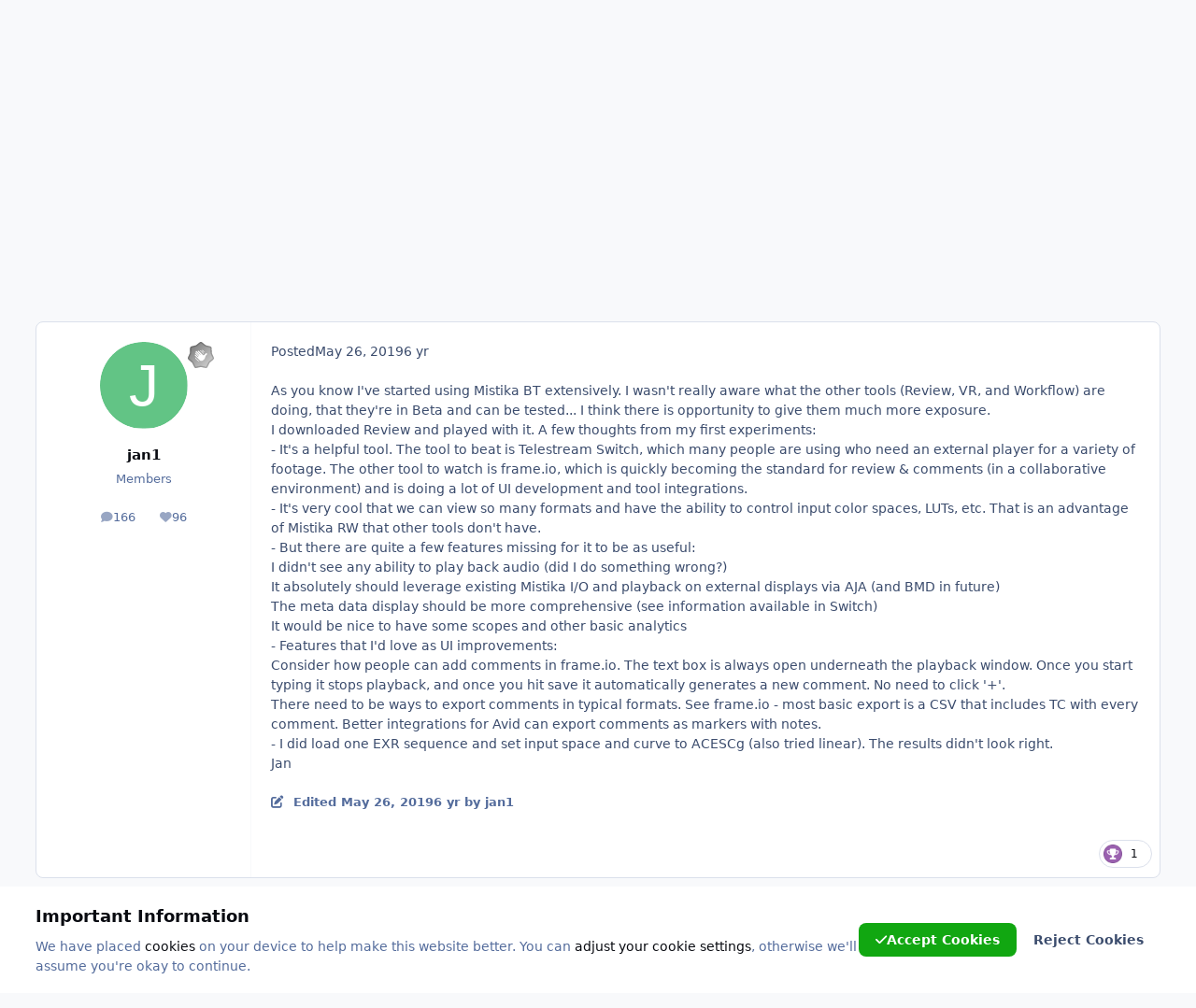

--- FILE ---
content_type: text/html;charset=UTF-8
request_url: https://forums.sgo.es/forums/index.php?/topic/1231-some-thoughts-on-mistika-review/
body_size: 18028
content:
<!DOCTYPE html>
<html lang="en-US" dir="ltr" 

data-ips-path="/forums/index.php"
data-ips-scheme='system'
data-ips-scheme-active='system'
data-ips-scheme-default='system'
data-ips-theme="3"
data-ips-scheme-toggle="true"


    data-ips-guest


data-ips-theme-setting-change-scheme='1'
data-ips-theme-setting-link-panels='1'
data-ips-theme-setting-nav-bar-icons='0'
data-ips-theme-setting-mobile-icons-location='footer'
data-ips-theme-setting-mobile-footer-labels='1'
data-ips-theme-setting-sticky-sidebar='1'
data-ips-theme-setting-flip-sidebar='0'

data-ips-layout='default'



>
	<head data-ips-hook="head">
		<meta charset="utf-8">
		<title data-ips-hook="title">Some thoughts on Mistika Review - Open Beta - SGO forums</title>
		
		
		
		

	
	<script>(() => document.documentElement.setAttribute('data-ips-scheme', (window.matchMedia('(prefers-color-scheme:dark)').matches) ? 'dark':'light'))();</script>

		


	<script>
		(() => {
			function getCookie(n) {
				let v = `; ${document.cookie}`, parts = v.split(`; ${n}=`);
				if (parts.length === 2) return parts.pop().split(';').shift();
			}
			
				const c = getCookie('ips4_cookie_consent');
				if(!c) return;
			
			const s = getCookie('ips4_scheme_preference');
			if(!s || s === document.documentElement.getAttribute("data-ips-scheme-active")) return;
			if(s === "system"){
				document.documentElement.setAttribute('data-ips-scheme',(window.matchMedia('(prefers-color-scheme:dark)').matches)?'dark':'light');
			} else {
				document.documentElement.setAttribute("data-ips-scheme",s);
			}
			document.documentElement.setAttribute("data-ips-scheme-active",s);
		})();
	</script>

		
		
		
		
		


	<style id="ipsNavigationMenuInitial"></style>
	<script>
		(function() {
			if (window.innerWidth < 980) return;
			const moreMenuLink = sessionStorage.getItem("moreMenuLink");
			if (!moreMenuLink) return;
			document.getElementById("ipsNavigationMenuInitial").textContent = `
				i-navigation-menu:not([data-observed]) [data-role="menu"] :is([data-id="${moreMenuLink}"], [data-id="${moreMenuLink}"] ~ li) {
					display: none;
				}
				i-navigation-menu:not([data-observed]) [data-role="moreLi"] {
					display: block !important;
				}
			`;
		})();
	</script>

		


	<link rel='stylesheet' href='//forums.sgo.es/forums/static/css/core_global_framework_framework.css?v=80af6099421742829657'>

	<link rel='stylesheet' href='//forums.sgo.es/forums/static/css/core_front_core.css?v=80af6099421742829657'>

	<link rel='stylesheet' href='//forums.sgo.es/forums/static/css/forums_front_forums.css?v=80af6099421742829657'>

	<link rel='stylesheet' href='//forums.sgo.es/forums/static/css/forums_front_topics.css?v=80af6099421742829657'>



	<!--!Font Awesome Free 6 by @fontawesome - https://fontawesome.com License - https://fontawesome.com/license/free Copyright 2024 Fonticons, Inc.-->
	<link rel='stylesheet' href='//forums.sgo.es/forums/applications/core/interface/static/fontawesome/css/all.min.css?v=6.7.2'>




	
	
	<style id="themeVariables">
		
			:root{

--light__i-headerPrimary--ba-co: hsl(112 100% 22%);
--light__i-primary: hsl(126 53% 39%);
--light__i-primary-relative-l: 42;

}
		
	</style>

	
		<style id="themeCustomCSS">
			 
		</style>
	

	


		
			<link rel="preload" as="font" type="font/woff2" href="//forums.sgo.es/forums/applications/core/interface/static/fontawesome/webfonts/fa-solid-900.woff2" crossorigin="anonymous">
		
		



	<meta name="viewport" content="width=device-width, initial-scale=1, viewport-fit=cover">
	<meta name="apple-mobile-web-app-status-bar-style" content="black-translucent">
	
	
		
		
			<meta property="og:image" content="https://forums.sgo.es/forums/uploads/monthly_2018_09/sgolog200.png.7c477e876dbcdd4e14e0247c7a113f3f.png">
		
	
	
		<meta name="twitter:card" content="summary_large_image">
	
	
	
		
			
				
					<meta property="og:title" content="Some thoughts on Mistika Review">
				
			
		
	
		
			
				
					<meta property="og:type" content="website">
				
			
		
	
		
			
				
					<meta property="og:url" content="https://forums.sgo.es/forums/index.php?/topic/1231-some-thoughts-on-mistika-review/">
				
			
		
	
		
			
				
					<meta name="description" content="As you know I&#039;ve started using Mistika BT extensively. I wasn&#039;t really aware what the other tools (Review, VR, and Workflow) are doing, that they&#039;re in Beta and can be tested... I think there is opportunity to give them much more exposure. I downloaded Review and played with it. A few thoughts fr...">
				
			
		
	
		
			
				
					<meta property="og:description" content="As you know I&#039;ve started using Mistika BT extensively. I wasn&#039;t really aware what the other tools (Review, VR, and Workflow) are doing, that they&#039;re in Beta and can be tested... I think there is opportunity to give them much more exposure. I downloaded Review and played with it. A few thoughts fr...">
				
			
		
	
		
			
				
					<meta property="og:updated_time" content="2024-03-05T12:19:39Z">
				
			
		
	
		
			
				
					<meta property="og:site_name" content="SGO forums">
				
			
		
	
		
			
				
					<meta property="og:locale" content="en_US">
				
			
		
	
	
		
			<link rel="canonical" href="https://forums.sgo.es/forums/index.php?/topic/1231-some-thoughts-on-mistika-review/">
		
	
	
	
	
	
	<link rel="manifest" href="https://forums.sgo.es/forums/index.php?/manifest.webmanifest/">
	<meta name="msapplication-config" content="https://forums.sgo.es/forums/index.php?/browserconfig.xml/">
	<meta name="msapplication-starturl" content="/">
	<meta name="application-name" content="SGO forums">
	<meta name="apple-mobile-web-app-title" content="SGO forums">
	
	
	

	
	

	
	


		

	
	<link rel='icon' href='https://forums.sgo.es/forums/uploads/monthly_2025_03/logogenerico45.png' type="image/png">

	</head>
	<body data-ips-hook="body" class="ipsApp ipsApp_front " data-controller="core.front.core.app"  data-message=""  data-pageapp="forums" data-pagelocation="front" data-pagemodule="forums" data-pagecontroller="topic" data-pageid="1231"   >
		<a href="#ipsLayout__main" class="ipsSkipToContent">Jump to content</a>
		
		
		
		<div class="ipsLayout" id="ipsLayout" data-ips-hook="layout">
			
			<div class="ipsLayout__app">
				


				
				<div data-ips-hook="mobileHeader" class="ipsMobileHeader ipsResponsive_header--mobile">
					
<a href="https://forums.sgo.es/forums/" data-ips-hook="logo" class="ipsLogo ipsLogo--mobile" accesskey="1">
	
		

		

	
  	<div class="ipsLogo__text">
		<span class="ipsLogo__name" data-ips-theme-text="set__i-logo-text">SGO forums</span>
		
			<span class="ipsLogo__slogan" data-ips-theme-text="set__i-logo-slogan"></span>
		
	</div>
</a>
					
<ul data-ips-hook="mobileNavHeader" class="ipsMobileNavIcons ipsResponsive_header--mobile">
	
		<li data-el="guest">
			<button type="button" class="ipsMobileNavIcons__button ipsMobileNavIcons__button--primary" aria-controls="ipsOffCanvas--guest" aria-expanded="false" data-ipscontrols>
				<span>Sign In</span>
			</button>
		</li>
	
	
	
		
	
    
	
	
</ul>
				</div>
				
				
					
<nav class='ipsBreadcrumb ipsBreadcrumb--mobile ipsResponsive_header--mobile' aria-label="Breadcrumbs" >
	<ol itemscope itemtype="https://schema.org/BreadcrumbList">
		<li itemprop="itemListElement" itemscope itemtype="https://schema.org/ListItem">
			<a title='Home' href='https://forums.sgo.es/forums/' itemprop="item">
				<i class="fa-solid fa-house-chimney"></i> <span itemprop="name">Home</span>
			</a>
			<meta itemprop="position" content="1" />
		</li>
		
		
		
			
				<li itemprop="itemListElement" itemscope itemtype="https://schema.org/ListItem">
					<a href='https://forums.sgo.es/forums/index.php?/forum/50-mistika-review/' itemprop="item">
						<span itemprop="name">Mistika Review </span>
					</a>
					<meta itemprop="position" content="2" />
				</li>
			
			
		
			
				<li itemprop="itemListElement" itemscope itemtype="https://schema.org/ListItem">
					<a href='https://forums.sgo.es/forums/index.php?/forum/51-open-beta/' itemprop="item">
						<span itemprop="name">Open Beta </span>
					</a>
					<meta itemprop="position" content="3" />
				</li>
			
			
		
			
				<li aria-current='location' itemprop="itemListElement" itemscope itemtype="https://schema.org/ListItem">
					<span itemprop="name">Some thoughts on Mistika Review</span>
					<meta itemprop="position" content="4" />
				</li>
			
			
		
	</ol>
	
</nav>
				
				
					<header data-ips-hook="header" class="ipsHeader ipsResponsive_header--desktop">
						<div class="ipsHeader__top" hidden>
							<div class="ipsWidth ipsHeader__align">
								<div data-ips-header-position="1" class="ipsHeader__start">


	

	

	

	

	
</div>
								<div data-ips-header-position="2" class="ipsHeader__center">


	

	

	

	

	
</div>
								<div data-ips-header-position="3" class="ipsHeader__end">


	

	

	

	

	
</div>
							</div>
						</div>
						<div data-ips-hook="primaryHeader" class="ipsHeader__primary" >
							<div class="ipsWidth ipsHeader__align">
								<div data-ips-header-position="4" class="ipsHeader__start">


	
		<div data-ips-header-content='logo'>
			<!-- logo -->
			
				
<a href="https://forums.sgo.es/forums/" data-ips-hook="logo" class="ipsLogo ipsLogo--desktop" accesskey="1">
	
		

    
    
    
    <picture class='ipsLogo__image ipsLogo__image--light'>
        <source srcset="[data-uri]" media="(max-width: 979px)">
        <img src="https://forums.sgo.es/forums/uploads/monthly_2025_03/logo.png.cc934df5b5899b3e0960254f282f4705.png"   alt='SGO forums' data-ips-theme-image='logo-light'>
    </picture>

		

	
  	<div class="ipsLogo__text">
		<span class="ipsLogo__name" data-ips-theme-text="set__i-logo-text">SGO forums</span>
		
			<span class="ipsLogo__slogan" data-ips-theme-text="set__i-logo-slogan"></span>
		
	</div>
</a>
			
			
			    
			    
			    
			    
			
		</div>
	

	

	

	

	
</div>
								<div data-ips-header-position="5" class="ipsHeader__center">


	

	
		<div data-ips-header-content='navigation'>
			<!-- navigation -->
			
			
			    
				    
<nav data-ips-hook="navBar" class="ipsNav" aria-label="Primary">
	<i-navigation-menu>
		<ul class="ipsNavBar" data-role="menu">
			

	
		
		
		<li data-id="16"  data-navApp="core" data-navExt="CustomItem" >
			
			
				
					<a href="https://www.sgo.es/"  data-navItem-id="16" >
						<span class="ipsNavBar__icon" aria-hidden="true">
							
								<i class="fa-solid" style="--icon:'\f1c5'"></i>
							
						</span>
						<span class="ipsNavBar__text">
							<span class="ipsNavBar__label">SGO</span>
						</span>
					</a>
				
			
		</li>
	

	
		
		
		<li data-id="19"  data-navApp="core" data-navExt="CustomItem" >
			
			
				
					<a href="https://forums.sgo.es/forums"  data-navItem-id="19" >
						<span class="ipsNavBar__icon" aria-hidden="true">
							
								<i class="fa-solid" style="--icon:'\f1c5'"></i>
							
						</span>
						<span class="ipsNavBar__text">
							<span class="ipsNavBar__label">Home Forums</span>
						</span>
					</a>
				
			
		</li>
	

	
		
		
		<li data-id="17"  data-navApp="core" data-navExt="CustomItem" >
			
			
				
					<a href="https://www.sgo.es/products/"  data-navItem-id="17" >
						<span class="ipsNavBar__icon" aria-hidden="true">
							
								<i class="fa-solid" style="--icon:'\f1c5'"></i>
							
						</span>
						<span class="ipsNavBar__text">
							<span class="ipsNavBar__label">Shop</span>
						</span>
					</a>
				
			
		</li>
	

	
		
		
		<li data-id="18"  data-navApp="core" data-navExt="CustomItem" >
			
			
				
					<a href="https://support.sgo.es/support/solutions"  data-navItem-id="18" >
						<span class="ipsNavBar__icon" aria-hidden="true">
							
								<i class="fa-solid" style="--icon:'\f1c5'"></i>
							
						</span>
						<span class="ipsNavBar__text">
							<span class="ipsNavBar__label">Support</span>
						</span>
					</a>
				
			
		</li>
	

	
		
		
			
		
		<li data-id="1" data-active data-navApp="core" data-navExt="Menu" >
			
			
				
					<button aria-expanded="false" aria-controls="elNavSecondary_1" data-ipscontrols type="button">
						<span class="ipsNavBar__icon" aria-hidden="true">
							
								<i class="fa-solid" style="--icon:'\f1c5'"></i>
							
						</span>
						<span class="ipsNavBar__text">
							<span class="ipsNavBar__label">Browse</span>
							<i class="fa-solid fa-angle-down"></i>
						</span>
					</button>
					
						<ul class='ipsNav__dropdown' id='elNavSecondary_1' data-ips-hidden-light-dismiss hidden>
							

	

	
		
		
			
		
		<li data-id="10" data-active data-navApp="forums" data-navExt="Forums" >
			
			
				
					<a href="https://forums.sgo.es/forums/index.php"  data-navItem-id="10" aria-current="page">
						<span class="ipsNavBar__icon" aria-hidden="true">
							
								<i class="fa-solid" style="--icon:'\f075'"></i>
							
						</span>
						<span class="ipsNavBar__text">
							<span class="ipsNavBar__label">Forums</span>
						</span>
					</a>
				
			
		</li>
	

	
		
		
		<li data-id="11"  data-navApp="calendar" data-navExt="Calendar" >
			
			
				
					<a href="https://forums.sgo.es/forums/index.php?/events/"  data-navItem-id="11" >
						<span class="ipsNavBar__icon" aria-hidden="true">
							
								<i class="fa-solid" style="--icon:'\f133'"></i>
							
						</span>
						<span class="ipsNavBar__text">
							<span class="ipsNavBar__label">Events</span>
						</span>
					</a>
				
			
		</li>
	

	

						</ul>
					
				
			
		</li>
	

	
		
		
		<li data-id="2"  data-navApp="core" data-navExt="Menu" >
			
			
				
					<button aria-expanded="false" aria-controls="elNavSecondary_2" data-ipscontrols type="button">
						<span class="ipsNavBar__icon" aria-hidden="true">
							
								<i class="fa-solid" style="--icon:'\f1c5'"></i>
							
						</span>
						<span class="ipsNavBar__text">
							<span class="ipsNavBar__label">Activity</span>
							<i class="fa-solid fa-angle-down"></i>
						</span>
					</button>
					
						<ul class='ipsNav__dropdown' id='elNavSecondary_2' data-ips-hidden-light-dismiss hidden>
							

	
		
		
		<li data-id="4"  data-navApp="core" data-navExt="AllActivity" >
			
			
				
					<a href="https://forums.sgo.es/forums/index.php?/discover/"  data-navItem-id="4" >
						<span class="ipsNavBar__icon" aria-hidden="true">
							
								<i class="fa-solid" style="--icon:'\f0ca'"></i>
							
						</span>
						<span class="ipsNavBar__text">
							<span class="ipsNavBar__label">All Activity</span>
						</span>
					</a>
				
			
		</li>
	

	

	

	

	
		
		
		<li data-id="8"  data-navApp="core" data-navExt="Search" >
			
			
				
					<a href="https://forums.sgo.es/forums/index.php?/search/"  data-navItem-id="8" >
						<span class="ipsNavBar__icon" aria-hidden="true">
							
								<i class="fa-solid" style="--icon:'\f002'"></i>
							
						</span>
						<span class="ipsNavBar__text">
							<span class="ipsNavBar__label">Search</span>
						</span>
					</a>
				
			
		</li>
	

						</ul>
					
				
			
		</li>
	

			<li data-role="moreLi" hidden>
				<button aria-expanded="false" aria-controls="nav__more" data-ipscontrols type="button">
					<span class="ipsNavBar__icon" aria-hidden="true">
						<i class="fa-solid fa-bars"></i>
					</span>
					<span class="ipsNavBar__text">
						<span class="ipsNavBar__label">More</span>
						<i class="fa-solid fa-angle-down"></i>
					</span>
				</button>
				<ul class="ipsNav__dropdown" id="nav__more" data-role="moreMenu" data-ips-hidden-light-dismiss hidden></ul>
			</li>
		</ul>
		<div class="ipsNavPriority js-ipsNavPriority" aria-hidden="true">
			<ul class="ipsNavBar" data-role="clone">
				<li data-role="moreLiClone">
					<button aria-expanded="false" aria-controls="nav__more" data-ipscontrols type="button">
						<span class="ipsNavBar__icon" aria-hidden="true">
							<i class="fa-solid fa-bars"></i>
						</span>
						<span class="ipsNavBar__text">
							<span class="ipsNavBar__label">More</span>
							<i class="fa-solid fa-angle-down"></i>
						</span>
					</button>
				</li>
				

	
		
		
		<li data-id="16"  data-navApp="core" data-navExt="CustomItem" >
			
			
				
					<a href="https://www.sgo.es/"  data-navItem-id="16" >
						<span class="ipsNavBar__icon" aria-hidden="true">
							
								<i class="fa-solid" style="--icon:'\f1c5'"></i>
							
						</span>
						<span class="ipsNavBar__text">
							<span class="ipsNavBar__label">SGO</span>
						</span>
					</a>
				
			
		</li>
	

	
		
		
		<li data-id="19"  data-navApp="core" data-navExt="CustomItem" >
			
			
				
					<a href="https://forums.sgo.es/forums"  data-navItem-id="19" >
						<span class="ipsNavBar__icon" aria-hidden="true">
							
								<i class="fa-solid" style="--icon:'\f1c5'"></i>
							
						</span>
						<span class="ipsNavBar__text">
							<span class="ipsNavBar__label">Home Forums</span>
						</span>
					</a>
				
			
		</li>
	

	
		
		
		<li data-id="17"  data-navApp="core" data-navExt="CustomItem" >
			
			
				
					<a href="https://www.sgo.es/products/"  data-navItem-id="17" >
						<span class="ipsNavBar__icon" aria-hidden="true">
							
								<i class="fa-solid" style="--icon:'\f1c5'"></i>
							
						</span>
						<span class="ipsNavBar__text">
							<span class="ipsNavBar__label">Shop</span>
						</span>
					</a>
				
			
		</li>
	

	
		
		
		<li data-id="18"  data-navApp="core" data-navExt="CustomItem" >
			
			
				
					<a href="https://support.sgo.es/support/solutions"  data-navItem-id="18" >
						<span class="ipsNavBar__icon" aria-hidden="true">
							
								<i class="fa-solid" style="--icon:'\f1c5'"></i>
							
						</span>
						<span class="ipsNavBar__text">
							<span class="ipsNavBar__label">Support</span>
						</span>
					</a>
				
			
		</li>
	

	
		
		
			
		
		<li data-id="1" data-active data-navApp="core" data-navExt="Menu" >
			
			
				
					<button aria-expanded="false" aria-controls="elNavSecondary_1" data-ipscontrols type="button">
						<span class="ipsNavBar__icon" aria-hidden="true">
							
								<i class="fa-solid" style="--icon:'\f1c5'"></i>
							
						</span>
						<span class="ipsNavBar__text">
							<span class="ipsNavBar__label">Browse</span>
							<i class="fa-solid fa-angle-down"></i>
						</span>
					</button>
					
				
			
		</li>
	

	
		
		
		<li data-id="2"  data-navApp="core" data-navExt="Menu" >
			
			
				
					<button aria-expanded="false" aria-controls="elNavSecondary_2" data-ipscontrols type="button">
						<span class="ipsNavBar__icon" aria-hidden="true">
							
								<i class="fa-solid" style="--icon:'\f1c5'"></i>
							
						</span>
						<span class="ipsNavBar__text">
							<span class="ipsNavBar__label">Activity</span>
							<i class="fa-solid fa-angle-down"></i>
						</span>
					</button>
					
				
			
		</li>
	

			</ul>
		</div>
	</i-navigation-menu>
</nav>
			    
			    
			    
			    
			
		</div>
	

	

	

	
</div>
								<div data-ips-header-position="6" class="ipsHeader__end">


	

	

	
		<div data-ips-header-content='user'>
			<!-- user -->
			
			
			    
			    
				    

	<ul id="elUserNav" class="ipsUserNav ipsUserNav--guest">
        
		
        
        
        
            
            <li id="elSignInLink" data-el="sign-in">
                <a href="https://forums.sgo.es/forums/index.php?/login/" class="ipsUserNav__link" id="elUserSignIn">
                	<i class="fa-solid fa-circle-user"></i>
					<span class="ipsUserNav__text">Existing user? Sign In</span>
				</a>
            </li>
            
        
		
			<li data-el="sign-up">
				
					<a href="" class="ipsUserNav__link ipsUserNav__link--sign-up" target="_blank" rel="noopener">
						<i class="fa-solid fa-user-plus"></i>
						<span class="ipsUserNav__text">Sign Up</span>
					</a>
				
			</li>
		
		
	</ul>

			    
			    
			    
			
		</div>
	

	

	
</div>
							</div>
						</div>
						<div data-ips-hook="secondaryHeader" class="ipsHeader__secondary" >
							<div class="ipsWidth ipsHeader__align">
								<div data-ips-header-position="7" class="ipsHeader__start">


	

	

	

	
		<div data-ips-header-content='breadcrumb'>
			<!-- breadcrumb -->
			
			
			    
			    
			    
				    
<nav class='ipsBreadcrumb ipsBreadcrumb--top ' aria-label="Breadcrumbs" >
	<ol itemscope itemtype="https://schema.org/BreadcrumbList">
		<li itemprop="itemListElement" itemscope itemtype="https://schema.org/ListItem">
			<a title='Home' href='https://forums.sgo.es/forums/' itemprop="item">
				<i class="fa-solid fa-house-chimney"></i> <span itemprop="name">Home</span>
			</a>
			<meta itemprop="position" content="1" />
		</li>
		
		
		
			
				<li itemprop="itemListElement" itemscope itemtype="https://schema.org/ListItem">
					<a href='https://forums.sgo.es/forums/index.php?/forum/50-mistika-review/' itemprop="item">
						<span itemprop="name">Mistika Review </span>
					</a>
					<meta itemprop="position" content="2" />
				</li>
			
			
		
			
				<li itemprop="itemListElement" itemscope itemtype="https://schema.org/ListItem">
					<a href='https://forums.sgo.es/forums/index.php?/forum/51-open-beta/' itemprop="item">
						<span itemprop="name">Open Beta </span>
					</a>
					<meta itemprop="position" content="3" />
				</li>
			
			
		
			
				<li aria-current='location' itemprop="itemListElement" itemscope itemtype="https://schema.org/ListItem">
					<span itemprop="name">Some thoughts on Mistika Review</span>
					<meta itemprop="position" content="4" />
				</li>
			
			
		
	</ol>
	
</nav>
			    
			    
			
		</div>
	

	
</div>
								<div data-ips-header-position="8" class="ipsHeader__center">


	

	

	

	

	
</div>
								<div data-ips-header-position="9" class="ipsHeader__end">


	

	

	

	

	
		<div data-ips-header-content='search'>
			<!-- search -->
			
			
			    
			    
			    
			    
				    

	<button class='ipsSearchPseudo' aria-controls="ipsSearchDialog" aria-expanded="false" data-ipscontrols>
		<i class="fa-solid fa-magnifying-glass"></i>
		<span>Search...</span>
	</button>

			    
			
		</div>
	
</div>
							</div>
						</div>
					</header>
				
				<main data-ips-hook="main" class="ipsLayout__main" id="ipsLayout__main" tabindex="-1">
					<div class="ipsWidth ipsWidth--main-content">
						<div class="ipsContentWrap">
							
								<div class="ipsHeaderExtra ipsResponsive_header--desktop" hidden>
									<div data-ips-header-position="10" class="ipsHeaderExtra__start">


	

	

	

	

	
</div>
									<div data-ips-header-position="11" class="ipsHeaderExtra__center">


	

	

	

	

	
</div>
									<div data-ips-header-position="12" class="ipsHeaderExtra__end">


	

	

	

	

	
</div>
								</div>
							
							

							<div class="ipsLayout__columns">
								<section data-ips-hook="primaryColumn" class="ipsLayout__primary-column">
									
									
									
									

	





    
    

									




<!-- Start #ipsTopicView -->
<div class="ipsBlockSpacer" id="ipsTopicView" data-ips-topic-ui="traditional" data-ips-topic-first-page="true" data-ips-topic-comments="all">




<div class="ipsBox ipsPull">
	<header class="ipsPageHeader">
		<div class="ipsPageHeader__row">
			<div data-ips-hook="header" class="ipsPageHeader__primary">
				<div class="ipsPageHeader__title">
					
						<h1 data-ips-hook="title">Some thoughts on Mistika Review</h1>
					
					<div data-ips-hook="badges" class="ipsBadges">
						
					</div>
				</div>
				
				
			</div>
			
				<ul data-ips-hook="topicHeaderButtons" class="ipsButtons">
					
						<li>


    <a href='#elShareItem_298297643_menu' id='elShareItem_298297643' data-ipsMenu class='ipsButton ipsButton--share  ipsButton--inherit'>
        <i class='fa-solid fa-share-nodes'></i><span class="ipsButton__label">Share</span>
    </a>
    <div class='i-padding_2 ipsMenu ipsMenu_normal ipsHide' id='elShareItem_298297643_menu' data-controller="core.front.core.sharelink">
        
        
        <span data-ipsCopy data-ipsCopy-flashmessage>
            <a href="https://forums.sgo.es/forums/index.php?/topic/1231-some-thoughts-on-mistika-review/" class="ipsPageActions__mainLink" data-role="copyButton" data-clipboard-text="https://forums.sgo.es/forums/index.php?/topic/1231-some-thoughts-on-mistika-review/" data-ipstooltip title='Copy Link to Clipboard'><i class="fa-regular fa-copy"></i> https://forums.sgo.es/forums/index.php?/topic/1231-some-thoughts-on-mistika-review/</a>
        </span>
        <ul class='ipsList ipsList--inline i-justify-content_center i-gap_1 i-margin-top_2'>
            
                <li>
<a href="https://x.com/share?url=https%3A%2F%2Fforums.sgo.es%2Fforums%2Findex.php%3F%2Ftopic%2F1231-some-thoughts-on-mistika-review%2F" class="ipsShareLink ipsShareLink--x" target="_blank" data-role="shareLink" title='Share on X' data-ipsTooltip rel='nofollow noopener'>
    <i class="fa-brands fa-x-twitter"></i>
</a></li>
            
                <li>
<a href="https://www.facebook.com/sharer/sharer.php?u=https%3A%2F%2Fforums.sgo.es%2Fforums%2Findex.php%3F%2Ftopic%2F1231-some-thoughts-on-mistika-review%2F" class="ipsShareLink ipsShareLink--facebook" target="_blank" data-role="shareLink" title='Share on Facebook' data-ipsTooltip rel='noopener nofollow'>
	<i class="fa-brands fa-facebook"></i>
</a></li>
            
                <li>
<a href="https://www.reddit.com/submit?url=https%3A%2F%2Fforums.sgo.es%2Fforums%2Findex.php%3F%2Ftopic%2F1231-some-thoughts-on-mistika-review%2F&amp;title=Some+thoughts+on+Mistika+Review" rel="nofollow noopener" class="ipsShareLink ipsShareLink--reddit" target="_blank" title='Share on Reddit' data-ipsTooltip>
	<i class="fa-brands fa-reddit"></i>
</a></li>
            
                <li>
<a href="https://www.linkedin.com/shareArticle?mini=true&amp;url=https%3A%2F%2Fforums.sgo.es%2Fforums%2Findex.php%3F%2Ftopic%2F1231-some-thoughts-on-mistika-review%2F&amp;title=Some+thoughts+on+Mistika+Review" rel="nofollow noopener" class="ipsShareLink ipsShareLink--linkedin" target="_blank" data-role="shareLink" title='Share on LinkedIn' data-ipsTooltip>
	<i class="fa-brands fa-linkedin"></i>
</a></li>
            
                <li>
<a href="https://pinterest.com/pin/create/button/?url=https://forums.sgo.es/forums/index.php?/topic/1231-some-thoughts-on-mistika-review/&amp;media=" class="ipsShareLink ipsShareLink--pinterest" rel="nofollow noopener" target="_blank" data-role="shareLink" title='Share on Pinterest' data-ipsTooltip>
	<i class="fa-brands fa-pinterest"></i>
</a></li>
            
        </ul>
        
            <button class='ipsHide ipsButton ipsButton--small ipsButton--soft ipsButton--wide i-margin-top_2' data-controller='core.front.core.webshare' data-role='webShare' data-webShareTitle='Some thoughts on Mistika Review' data-webShareText='Some thoughts on Mistika Review' data-webShareUrl='https://forums.sgo.es/forums/index.php?/topic/1231-some-thoughts-on-mistika-review/'>More sharing options...</button>
        
    </div>
</li>
					
					
					<li>

<div data-followApp='forums' data-followArea='topic' data-followID='1231' data-controller='core.front.core.followButton'>
	

	<a data-ips-hook="guest" href="https://forums.sgo.es/forums/index.php?/login/" rel="nofollow" class="ipsButton ipsButton--follow" data-role="followButton" data-ipstooltip title="Sign in to follow this">
		<span>
			<i class="fa-regular fa-bell"></i>
			<span class="ipsButton__label">Followers</span>
		</span>
		
	</a>

</div></li>
				</ul>
			
		</div>
		
		
			<!-- PageHeader footer is only shown in traditional view -->
			<div class="ipsPageHeader__row ipsPageHeader__row--footer">
				<div class="ipsPageHeader__primary">
					<div class="ipsPhotoPanel ipsPhotoPanel--inline">
						


	<a data-ips-hook="userPhotoWithUrl" href="https://forums.sgo.es/forums/index.php?/profile/9125-jan1/" rel="nofollow" data-ipshover data-ipshover-width="370" data-ipshover-target="https://forums.sgo.es/forums/index.php?/profile/9125-jan1/&amp;do=hovercard"  class="ipsUserPhoto ipsUserPhoto--fluid" title="Go to jan1's profile">
		<img src="data:image/svg+xml,%3Csvg%20xmlns%3D%22http%3A%2F%2Fwww.w3.org%2F2000%2Fsvg%22%20viewBox%3D%220%200%201024%201024%22%20style%3D%22background%3A%2362c485%22%3E%3Cg%3E%3Ctext%20text-anchor%3D%22middle%22%20dy%3D%22.35em%22%20x%3D%22512%22%20y%3D%22512%22%20fill%3D%22%23ffffff%22%20font-size%3D%22700%22%20font-family%3D%22-apple-system%2C%20BlinkMacSystemFont%2C%20Roboto%2C%20Helvetica%2C%20Arial%2C%20sans-serif%22%3EJ%3C%2Ftext%3E%3C%2Fg%3E%3C%2Fsvg%3E" alt="jan1" loading="lazy">
	</a>

						<div data-ips-hook="topicHeaderMetaData" class="ipsPhotoPanel__text">
							<div class="ipsPhotoPanel__primary">


<a href='https://forums.sgo.es/forums/index.php?/profile/9125-jan1/' rel="nofollow" data-ipsHover data-ipsHover-width='370' data-ipsHover-target='https://forums.sgo.es/forums/index.php?/profile/9125-jan1/&amp;do=hovercard&amp;referrer=https%253A%252F%252Fforums.sgo.es%252Fforums%252Findex.php%253F%252Ftopic%252F1231-some-thoughts-on-mistika-review%252F' title="Go to jan1's profile" class="ipsUsername" translate="no">jan1</a></div>
							<div class="ipsPhotoPanel__secondary"><time datetime='2019-05-26T03:11:54Z' title='05/26/19 03:11  AM' data-short='6 yr' class='ipsTime ipsTime--long'><span class='ipsTime__long'>May 26, 2019</span><span class='ipsTime__short'>6 yr</span></time> in <a href="https://forums.sgo.es/forums/index.php?/forum/51-open-beta/" class="i-font-weight_600">Open Beta</a></div>
						</div>
					</div>
				</div>
				
			</div>
		
	</header>

	

</div>





<!-- These can be hidden on traditional first page using <div data-ips-hide="traditional-first"> -->


<!-- Content messages -->









<div class="i-flex i-flex-wrap_wrap-reverse i-align-items_center i-gap_3">

	<!-- All replies / Helpful Replies: This isn't shown on the first page, due to data-ips-hide="traditional-first" -->
	

	<!-- Start new topic, Reply to topic: Shown on all views -->
	<ul data-ips-hook="topicMainButtons" class="i-flex_11 ipsButtons ipsButtons--main">
		<li>
			
		</li>
		
		
	</ul>
</div>





<section data-controller='core.front.core.recommendedComments' data-url='https://forums.sgo.es/forums/index.php?/topic/1231-some-thoughts-on-mistika-review/&amp;recommended=comments' class='ipsBox ipsBox--featuredComments ipsRecommendedComments ipsHide'>
	<div data-role="recommendedComments">
		<header class='ipsBox__header'>
			<h2>Featured Replies</h2>
			

<div class='ipsCarouselNav ' data-ipscarousel='topic-featured-posts' hidden>
	<button class='ipsCarouselNav__button' data-carousel-arrow='prev'><span class="ipsInvisible">Previous carousel slide</span><i class='fa-ips' aria-hidden='true'></i></button>
	<button class='ipsCarouselNav__button' data-carousel-arrow='next'><span class="ipsInvisible">Next carousel slide</span><i class='fa-ips' aria-hidden='true'></i></button>
</div>
		</header>
		
	</div>
</section>

<div id="comments" data-controller="core.front.core.commentFeed,forums.front.topic.view, core.front.core.ignoredComments" data-autopoll data-baseurl="https://forums.sgo.es/forums/index.php?/topic/1231-some-thoughts-on-mistika-review/" data-lastpage data-feedid="forums-ips_forums_topic-1231" class="cTopic ipsBlockSpacer" data-follow-area-id="topic-1231">

	<div data-ips-hook="topicPostFeed" id="elPostFeed" class="ipsEntries ipsPull ipsEntries--topic" data-role="commentFeed" data-controller="core.front.core.moderation" >

		
		<form action="https://forums.sgo.es/forums/index.php?/topic/1231-some-thoughts-on-mistika-review/&amp;csrfKey=d9abc879f7f309c90d86f099859a0f3a&amp;do=multimodComment" method="post" data-ipspageaction data-role="moderationTools">
			
			
				

					

					
					



<a id="findComment-4501"></a>
<div id="comment-4501"></div>
<article data-ips-hook="postWrapper" id="elComment_4501" class="
		ipsEntry js-ipsEntry  ipsEntry--post 
        
        
        
        
        
		"   data-ips-first-post>
	
		<aside data-ips-hook="topicAuthorColumn" class="ipsEntry__author-column">
			
			<div data-ips-hook="postUserPhoto" class="ipsAvatarStack">
				


	<a data-ips-hook="userPhotoWithUrl" href="https://forums.sgo.es/forums/index.php?/profile/9125-jan1/" rel="nofollow" data-ipshover data-ipshover-width="370" data-ipshover-target="https://forums.sgo.es/forums/index.php?/profile/9125-jan1/&amp;do=hovercard"  class="ipsUserPhoto ipsUserPhoto--fluid" title="Go to jan1's profile">
		<img src="data:image/svg+xml,%3Csvg%20xmlns%3D%22http%3A%2F%2Fwww.w3.org%2F2000%2Fsvg%22%20viewBox%3D%220%200%201024%201024%22%20style%3D%22background%3A%2362c485%22%3E%3Cg%3E%3Ctext%20text-anchor%3D%22middle%22%20dy%3D%22.35em%22%20x%3D%22512%22%20y%3D%22512%22%20fill%3D%22%23ffffff%22%20font-size%3D%22700%22%20font-family%3D%22-apple-system%2C%20BlinkMacSystemFont%2C%20Roboto%2C%20Helvetica%2C%20Arial%2C%20sans-serif%22%3EJ%3C%2Ftext%3E%3C%2Fg%3E%3C%2Fsvg%3E" alt="jan1" loading="lazy">
	</a>

				
				
					
<img src='https://forums.sgo.es/forums/uploads/monthly_2021_07/1_Newbie.svg' loading="lazy" alt="Newbie" class="ipsAvatarStack__rank" data-ipsTooltip title="Rank: Newbie (1/14)">
								
			</div>
			<h3 data-ips-hook="postUsername" class="ipsEntry__username">
				
				


<a href='https://forums.sgo.es/forums/index.php?/profile/9125-jan1/' rel="nofollow" data-ipsHover data-ipsHover-width='370' data-ipsHover-target='https://forums.sgo.es/forums/index.php?/profile/9125-jan1/&amp;do=hovercard&amp;referrer=https%253A%252F%252Fforums.sgo.es%252Fforums%252Findex.php%253F%252Ftopic%252F1231-some-thoughts-on-mistika-review%252F' title="Go to jan1's profile" class="ipsUsername" translate="no">jan1</a>
				
			</h3>
			
				<div data-ips-hook="postUserGroup" class="ipsEntry__group">
					
						Members
					
				</div>
			
			
			
				<ul data-ips-hook="postUserStats" class="ipsEntry__authorStats ipsEntry__authorStats--minimal">
					<li data-i-el="posts">
						
							<a href="https://forums.sgo.es/forums/index.php?/profile/9125-jan1/content/" rel="nofollow" title="Posts" data-ipstooltip>
								<i class="fa-solid fa-comment"></i>
								<span data-i-el="number">166</span>
								<span data-i-el="label">posts</span>
							</a>
						
					</li>
					
					
						<li data-ips-hook="postUserBadges" data-i-el="badges">
							<a href="https://forums.sgo.es/forums/index.php?/profile/9125-jan1/badges/" data-action="badgeLog" title="Badges">
								<i class="fa-solid fa-award"></i>
								<span data-i-el="number">3</span>
								<span data-i-el="label">Badges</span>
							</a>
						</li>
					
					
						<li data-ips-hook="postUserReputation" data-i-el="reputation">
							
								<span>
							
								<i class="fa-solid fa-heart"></i>
								<span data-i-el="number">96</span>
								<span data-i-el="label">Reputation</span>
							
								
							
						</li>
					
				</ul>
				<ul data-ips-hook="postUserCustomFields" class="ipsEntry__authorFields">
					

				</ul>
			
			
		</aside>
	
	
<aside data-ips-hook="topicAuthorColumn" class="ipsEntry__header">
	<div class="ipsEntry__header-align">

		<div class="ipsPhotoPanel">
			<!-- Avatar -->
			<div class="ipsAvatarStack" data-ips-hook="postUserPhoto">
				


	<a data-ips-hook="userPhotoWithUrl" href="https://forums.sgo.es/forums/index.php?/profile/9125-jan1/" rel="nofollow" data-ipshover data-ipshover-width="370" data-ipshover-target="https://forums.sgo.es/forums/index.php?/profile/9125-jan1/&amp;do=hovercard"  class="ipsUserPhoto ipsUserPhoto--fluid" title="Go to jan1's profile">
		<img src="data:image/svg+xml,%3Csvg%20xmlns%3D%22http%3A%2F%2Fwww.w3.org%2F2000%2Fsvg%22%20viewBox%3D%220%200%201024%201024%22%20style%3D%22background%3A%2362c485%22%3E%3Cg%3E%3Ctext%20text-anchor%3D%22middle%22%20dy%3D%22.35em%22%20x%3D%22512%22%20y%3D%22512%22%20fill%3D%22%23ffffff%22%20font-size%3D%22700%22%20font-family%3D%22-apple-system%2C%20BlinkMacSystemFont%2C%20Roboto%2C%20Helvetica%2C%20Arial%2C%20sans-serif%22%3EJ%3C%2Ftext%3E%3C%2Fg%3E%3C%2Fsvg%3E" alt="jan1" loading="lazy">
	</a>

				
					
<img src='https://forums.sgo.es/forums/uploads/monthly_2021_07/1_Newbie.svg' loading="lazy" alt="Newbie" class="ipsAvatarStack__rank" data-ipsTooltip title="Rank: Newbie (1/14)">
				
				
			</div>
			<!-- Username -->
			<div class="ipsPhotoPanel__text">
				<h3 data-ips-hook="postUsername" class="ipsEntry__username">
					


<a href='https://forums.sgo.es/forums/index.php?/profile/9125-jan1/' rel="nofollow" data-ipsHover data-ipsHover-width='370' data-ipsHover-target='https://forums.sgo.es/forums/index.php?/profile/9125-jan1/&amp;do=hovercard&amp;referrer=https%253A%252F%252Fforums.sgo.es%252Fforums%252Findex.php%253F%252Ftopic%252F1231-some-thoughts-on-mistika-review%252F' title="Go to jan1's profile" class="ipsUsername" translate="no">jan1</a>
					
						<span class="ipsEntry__group">
							
								Members
							
						</span>
					
					
				</h3>
				<p class="ipsPhotoPanel__secondary">
					Posted <time datetime='2019-05-26T03:11:54Z' title='05/26/19 03:11  AM' data-short='6 yr' class='ipsTime ipsTime--long'><span class='ipsTime__long'>May 26, 2019</span><span class='ipsTime__short'>6 yr</span></time>
				</p>
			</div>
		</div>

		<!-- Minimal badges -->
		<ul data-ips-hook="postBadgesSecondary" class="ipsBadges">
			
			
			
			
			
		</ul>

		

		

		
			<!-- Expand mini profile -->
			<button class="ipsEntry__topButton ipsEntry__topButton--profile" type="button" aria-controls="mini-profile-4501" aria-expanded="false" data-ipscontrols data-ipscontrols-src="https://forums.sgo.es/forums/?&amp;app=core&amp;module=system&amp;controller=ajax&amp;do=miniProfile&amp;authorId=9125&amp;solvedCount=load" aria-label="Author stats" data-ipstooltip><i class="fa-solid fa-chevron-down" aria-hidden="true"></i></button>
		

        
<!-- Mini profile -->

	<div id='mini-profile-4501' data-ips-hidden-animation="slide-fade" hidden class="ipsEntry__profile-row ipsLoading ipsLoading--small">
        
            <ul class='ipsEntry__profile'></ul>
        
	</div>

	</div>
</aside>
	

<div id="comment-4501_wrap" data-controller="core.front.core.comment" data-feedid="forums-ips_forums_topic-1231" data-commentapp="forums" data-commenttype="forums" data-commentid="4501" data-quotedata="{&quot;userid&quot;:9125,&quot;username&quot;:&quot;jan1&quot;,&quot;timestamp&quot;:1558840314,&quot;contentapp&quot;:&quot;forums&quot;,&quot;contenttype&quot;:&quot;forums&quot;,&quot;contentid&quot;:1231,&quot;contentclass&quot;:&quot;forums_Topic&quot;,&quot;contentcommentid&quot;:4501}" class="ipsEntry__content js-ipsEntry__content"  >
	<div class="ipsEntry__post">
		<div class="ipsEntry__meta">
			Posted <time datetime='2019-05-26T03:11:54Z' title='05/26/19 03:11  AM' data-short='6 yr' class='ipsTime ipsTime--long'><span class='ipsTime__long'>May 26, 2019</span><span class='ipsTime__short'>6 yr</span></time>
			<!-- Traditional badges -->
			<ul data-ips-hook="postBadges" class="ipsBadges">
				
				
				
				
                
				
			</ul>
			
			
		</div>
		

		

		

		<!-- Post content -->
		<div data-ips-hook="postContent" class="ipsRichText ipsRichText--user" data-role="commentContent" data-controller="core.front.core.lightboxedImages">

			
			

				
<p>
	As you know I've started using Mistika BT extensively. I wasn't really aware what the other tools (Review, VR, and Workflow) are doing, that they're in Beta and can be tested... I think there is opportunity to give them much more exposure.
</p>

<p>
	I downloaded Review and played with it. A few thoughts from my first experiments:
</p>

<p>
	- It's a helpful tool. The tool to beat is Telestream Switch, which many people are using who need an external player for a variety of footage. The other tool to watch is frame.io, which is quickly becoming the standard for review &amp; comments (in a collaborative environment) and is doing a lot of UI development and tool integrations.
</p>

<p>
	- It's very cool that we can view so many formats and have the ability to control input color spaces, LUTs, etc. That is an advantage of Mistika RW that other tools don't have.
</p>

<p>
	- But there are quite a few features missing for it to be as useful:
</p>

<ul>
<li>
		I didn't see any ability to play back audio (did I do something wrong?)
	</li>
	<li>
		It absolutely should leverage existing Mistika I/O and playback on external displays via AJA (and BMD in future)
	</li>
	<li>
		The meta data display should be more comprehensive (see information available in Switch)
	</li>
	<li>
		It would be nice to have some scopes and other basic analytics
	</li>
</ul>
<p>
	- Features that I'd love as UI improvements:
</p>

<ul>
<li>
		Consider how people can add comments in frame.io. The text box is always open underneath the playback window. Once you start typing it stops playback, and once you hit save it automatically generates a new comment. No need to click '+'.
	</li>
	<li>
		There need to be ways to export comments in typical formats. See frame.io - most basic export is a CSV that includes TC with every comment. Better integrations for Avid can export comments as markers with notes.
	</li>
</ul>
<p>
	- I did load one EXR sequence and set input space and curve to ACESCg (also tried linear). The results didn't look right. 
</p>

<p>
	Jan
</p>

<p>
	 
</p>


			

			
				

<p class='i-color_soft i-font-size_-1 ipsEdited' data-excludequote data-el='edited'>
	<i class="fa-solid fa-pen-to-square i-margin-end_icon"></i> <strong class='i-font-weight_600'>Edited <time datetime='2019-05-26T03:12:43Z' title='05/26/19 03:12  AM' data-short='6 yr' class='ipsTime ipsTime--long'><span class='ipsTime__long'>May 26, 2019</span><span class='ipsTime__short'>6 yr</span></time> by jan1</strong>
	
	
</p>
			
		</div>

		

	</div>
	
		<div class="ipsEntry__footer">
			<menu data-ips-hook="postFooterControls" class="ipsEntry__controls" data-role="commentControls" data-controller="core.front.helpful.helpful">
				
					
					
					
					
                    
				
				<li class="ipsHide" data-role="commentLoading">
					<span class="ipsLoading ipsLoading--tiny"></span>
				</li>
			</menu>
			
				

	<div data-controller='core.front.core.reaction' class='ipsReact '>	
		
			
			<div class='ipsReact_blurb ' data-role='reactionBlurb'>
				
					

	
	<ul class='ipsReact_reactions'>
		
		
			
				
				<li class='ipsReact_reactCount'>
					
						<span data-ipsTooltip title="Thanks">
					
							<span>
								<img src='https://forums.sgo.es/forums/uploads/reactions/react_thanks.png' alt="Thanks" loading="lazy">
							</span>
							<span>
								1
							</span>
					
						</span>
					
				</li>
			
		
	</ul>

				
			</div>
		
		
		
	</div>

			
		</div>
	
	
</div>
</article>

                    
                    
					
						<!-- If this is the first post in the traditional UI, show some of the extras/messages below it -->
						

						<!-- Show the All Replies / Most Helpful tabs -->
						
					
					
					
						
						<ul class="ipsTopicMeta">
							
							
								<li class="ipsTopicMeta__item ipsTopicMeta__item--time">
									4 years later...
								</li>
							
						</ul>
					

					
					
					
				

					

					
					



<a id="findComment-5529"></a>
<div id="comment-5529"></div>
<article data-ips-hook="postWrapper" id="elComment_5529" class="
		ipsEntry js-ipsEntry  ipsEntry--post 
        
        
        
        
        
		"   >
	
		<aside data-ips-hook="topicAuthorColumn" class="ipsEntry__author-column">
			
			<div data-ips-hook="postUserPhoto" class="ipsAvatarStack">
				


	<a data-ips-hook="userPhotoWithUrl" href="https://forums.sgo.es/forums/index.php?/profile/4598-martinanthonystewart/" rel="nofollow" data-ipshover data-ipshover-width="370" data-ipshover-target="https://forums.sgo.es/forums/index.php?/profile/4598-martinanthonystewart/&amp;do=hovercard"  class="ipsUserPhoto ipsUserPhoto--fluid" title="Go to martinanthonystewart's profile">
		<img src="data:image/svg+xml,%3Csvg%20xmlns%3D%22http%3A%2F%2Fwww.w3.org%2F2000%2Fsvg%22%20viewBox%3D%220%200%201024%201024%22%20style%3D%22background%3A%2362c47a%22%3E%3Cg%3E%3Ctext%20text-anchor%3D%22middle%22%20dy%3D%22.35em%22%20x%3D%22512%22%20y%3D%22512%22%20fill%3D%22%23ffffff%22%20font-size%3D%22700%22%20font-family%3D%22-apple-system%2C%20BlinkMacSystemFont%2C%20Roboto%2C%20Helvetica%2C%20Arial%2C%20sans-serif%22%3EM%3C%2Ftext%3E%3C%2Fg%3E%3C%2Fsvg%3E" alt="martinanthonystewart" loading="lazy">
	</a>

				
				
					
<img src='https://forums.sgo.es/forums/uploads/monthly_2021_07/1_Newbie.svg' loading="lazy" alt="Newbie" class="ipsAvatarStack__rank" data-ipsTooltip title="Rank: Newbie (1/14)">
								
			</div>
			<h3 data-ips-hook="postUsername" class="ipsEntry__username">
				
				


<a href='https://forums.sgo.es/forums/index.php?/profile/4598-martinanthonystewart/' rel="nofollow" data-ipsHover data-ipsHover-width='370' data-ipsHover-target='https://forums.sgo.es/forums/index.php?/profile/4598-martinanthonystewart/&amp;do=hovercard&amp;referrer=https%253A%252F%252Fforums.sgo.es%252Fforums%252Findex.php%253F%252Ftopic%252F1231-some-thoughts-on-mistika-review%252F' title="Go to martinanthonystewart's profile" class="ipsUsername" translate="no">martinanthonystewart</a>
				
			</h3>
			
				<div data-ips-hook="postUserGroup" class="ipsEntry__group">
					
						Members
					
				</div>
			
			
			
				<ul data-ips-hook="postUserStats" class="ipsEntry__authorStats ipsEntry__authorStats--minimal">
					<li data-i-el="posts">
						
							<a href="https://forums.sgo.es/forums/index.php?/profile/4598-martinanthonystewart/content/" rel="nofollow" title="Posts" data-ipstooltip>
								<i class="fa-solid fa-comment"></i>
								<span data-i-el="number">2</span>
								<span data-i-el="label">posts</span>
							</a>
						
					</li>
					
					
						<li data-ips-hook="postUserBadges" data-i-el="badges">
							<a href="https://forums.sgo.es/forums/index.php?/profile/4598-martinanthonystewart/badges/" data-action="badgeLog" title="Badges">
								<i class="fa-solid fa-award"></i>
								<span data-i-el="number">6</span>
								<span data-i-el="label">Badges</span>
							</a>
						</li>
					
					
						<li data-ips-hook="postUserReputation" data-i-el="reputation">
							
								<span>
							
								<i class="fa-solid fa-heart"></i>
								<span data-i-el="number">0</span>
								<span data-i-el="label">Reputation</span>
							
								
							
						</li>
					
				</ul>
				<ul data-ips-hook="postUserCustomFields" class="ipsEntry__authorFields">
					

				</ul>
			
			
		</aside>
	
	
<aside data-ips-hook="topicAuthorColumn" class="ipsEntry__header">
	<div class="ipsEntry__header-align">

		<div class="ipsPhotoPanel">
			<!-- Avatar -->
			<div class="ipsAvatarStack" data-ips-hook="postUserPhoto">
				


	<a data-ips-hook="userPhotoWithUrl" href="https://forums.sgo.es/forums/index.php?/profile/4598-martinanthonystewart/" rel="nofollow" data-ipshover data-ipshover-width="370" data-ipshover-target="https://forums.sgo.es/forums/index.php?/profile/4598-martinanthonystewart/&amp;do=hovercard"  class="ipsUserPhoto ipsUserPhoto--fluid" title="Go to martinanthonystewart's profile">
		<img src="data:image/svg+xml,%3Csvg%20xmlns%3D%22http%3A%2F%2Fwww.w3.org%2F2000%2Fsvg%22%20viewBox%3D%220%200%201024%201024%22%20style%3D%22background%3A%2362c47a%22%3E%3Cg%3E%3Ctext%20text-anchor%3D%22middle%22%20dy%3D%22.35em%22%20x%3D%22512%22%20y%3D%22512%22%20fill%3D%22%23ffffff%22%20font-size%3D%22700%22%20font-family%3D%22-apple-system%2C%20BlinkMacSystemFont%2C%20Roboto%2C%20Helvetica%2C%20Arial%2C%20sans-serif%22%3EM%3C%2Ftext%3E%3C%2Fg%3E%3C%2Fsvg%3E" alt="martinanthonystewart" loading="lazy">
	</a>

				
					
<img src='https://forums.sgo.es/forums/uploads/monthly_2021_07/1_Newbie.svg' loading="lazy" alt="Newbie" class="ipsAvatarStack__rank" data-ipsTooltip title="Rank: Newbie (1/14)">
				
				
			</div>
			<!-- Username -->
			<div class="ipsPhotoPanel__text">
				<h3 data-ips-hook="postUsername" class="ipsEntry__username">
					


<a href='https://forums.sgo.es/forums/index.php?/profile/4598-martinanthonystewart/' rel="nofollow" data-ipsHover data-ipsHover-width='370' data-ipsHover-target='https://forums.sgo.es/forums/index.php?/profile/4598-martinanthonystewart/&amp;do=hovercard&amp;referrer=https%253A%252F%252Fforums.sgo.es%252Fforums%252Findex.php%253F%252Ftopic%252F1231-some-thoughts-on-mistika-review%252F' title="Go to martinanthonystewart's profile" class="ipsUsername" translate="no">martinanthonystewart</a>
					
						<span class="ipsEntry__group">
							
								Members
							
						</span>
					
					
				</h3>
				<p class="ipsPhotoPanel__secondary">
					<time datetime='2024-03-05T12:19:39Z' title='03/05/24 12:19  PM' data-short='1 yr' class='ipsTime ipsTime--long'><span class='ipsTime__long'>March 5, 2024</span><span class='ipsTime__short'>1 yr</span></time>
				</p>
			</div>
		</div>

		<!-- Minimal badges -->
		<ul data-ips-hook="postBadgesSecondary" class="ipsBadges">
			
			
			
			
			
		</ul>

		

		

		
			<!-- Expand mini profile -->
			<button class="ipsEntry__topButton ipsEntry__topButton--profile" type="button" aria-controls="mini-profile-5529" aria-expanded="false" data-ipscontrols data-ipscontrols-src="https://forums.sgo.es/forums/?&amp;app=core&amp;module=system&amp;controller=ajax&amp;do=miniProfile&amp;authorId=4598&amp;solvedCount=load" aria-label="Author stats" data-ipstooltip><i class="fa-solid fa-chevron-down" aria-hidden="true"></i></button>
		

        
<!-- Mini profile -->

	<div id='mini-profile-5529' data-ips-hidden-animation="slide-fade" hidden class="ipsEntry__profile-row ipsLoading ipsLoading--small">
        
            <ul class='ipsEntry__profile'></ul>
        
	</div>

	</div>
</aside>
	

<div id="comment-5529_wrap" data-controller="core.front.core.comment" data-feedid="forums-ips_forums_topic-1231" data-commentapp="forums" data-commenttype="forums" data-commentid="5529" data-quotedata="{&quot;userid&quot;:4598,&quot;username&quot;:&quot;martinanthonystewart&quot;,&quot;timestamp&quot;:1709641179,&quot;contentapp&quot;:&quot;forums&quot;,&quot;contenttype&quot;:&quot;forums&quot;,&quot;contentid&quot;:1231,&quot;contentclass&quot;:&quot;forums_Topic&quot;,&quot;contentcommentid&quot;:5529}" class="ipsEntry__content js-ipsEntry__content"  >
	<div class="ipsEntry__post">
		<div class="ipsEntry__meta">
			<time datetime='2024-03-05T12:19:39Z' title='03/05/24 12:19  PM' data-short='1 yr' class='ipsTime ipsTime--long'><span class='ipsTime__long'>March 5, 2024</span><span class='ipsTime__short'>1 yr</span></time>
			<!-- Traditional badges -->
			<ul data-ips-hook="postBadges" class="ipsBadges">
				
				
				
				
                
				
			</ul>
			
			
		</div>
		

		

		

		<!-- Post content -->
		<div data-ips-hook="postContent" class="ipsRichText ipsRichText--user" data-role="commentContent" data-controller="core.front.core.lightboxedImages">

			
			

				<p>
	Is anything further happening with Mistika review?
</p>


			

			
		</div>

		

	</div>
	
	
</div>
</article>

                    
                    
					
					
					

					
					
					
				
			
			
<input type="hidden" name="csrfKey" value="d9abc879f7f309c90d86f099859a0f3a" />


		</form>
		
	</div>
	
	
	
	

	
		<div class="ipsPageActions ipsBox i-padding_2 ipsPull ipsResponsive_showPhone">
			
				


    <a href='#elShareItem_42357446_menu' id='elShareItem_42357446' data-ipsMenu class='ipsButton ipsButton--share verySmall ipsButton--light'>
        <i class='fa-solid fa-share-nodes'></i><span class="ipsButton__label">Share</span>
    </a>
    <div class='i-padding_2 ipsMenu ipsMenu_normal ipsHide' id='elShareItem_42357446_menu' data-controller="core.front.core.sharelink">
        
        
        <span data-ipsCopy data-ipsCopy-flashmessage>
            <a href="https://forums.sgo.es/forums/index.php?/topic/1231-some-thoughts-on-mistika-review/" class="ipsPageActions__mainLink" data-role="copyButton" data-clipboard-text="https://forums.sgo.es/forums/index.php?/topic/1231-some-thoughts-on-mistika-review/" data-ipstooltip title='Copy Link to Clipboard'><i class="fa-regular fa-copy"></i> https://forums.sgo.es/forums/index.php?/topic/1231-some-thoughts-on-mistika-review/</a>
        </span>
        <ul class='ipsList ipsList--inline i-justify-content_center i-gap_1 i-margin-top_2'>
            
                <li>
<a href="https://x.com/share?url=https%3A%2F%2Fforums.sgo.es%2Fforums%2Findex.php%3F%2Ftopic%2F1231-some-thoughts-on-mistika-review%2F" class="ipsShareLink ipsShareLink--x" target="_blank" data-role="shareLink" title='Share on X' data-ipsTooltip rel='nofollow noopener'>
    <i class="fa-brands fa-x-twitter"></i>
</a></li>
            
                <li>
<a href="https://www.facebook.com/sharer/sharer.php?u=https%3A%2F%2Fforums.sgo.es%2Fforums%2Findex.php%3F%2Ftopic%2F1231-some-thoughts-on-mistika-review%2F" class="ipsShareLink ipsShareLink--facebook" target="_blank" data-role="shareLink" title='Share on Facebook' data-ipsTooltip rel='noopener nofollow'>
	<i class="fa-brands fa-facebook"></i>
</a></li>
            
                <li>
<a href="https://www.reddit.com/submit?url=https%3A%2F%2Fforums.sgo.es%2Fforums%2Findex.php%3F%2Ftopic%2F1231-some-thoughts-on-mistika-review%2F&amp;title=Some+thoughts+on+Mistika+Review" rel="nofollow noopener" class="ipsShareLink ipsShareLink--reddit" target="_blank" title='Share on Reddit' data-ipsTooltip>
	<i class="fa-brands fa-reddit"></i>
</a></li>
            
                <li>
<a href="https://www.linkedin.com/shareArticle?mini=true&amp;url=https%3A%2F%2Fforums.sgo.es%2Fforums%2Findex.php%3F%2Ftopic%2F1231-some-thoughts-on-mistika-review%2F&amp;title=Some+thoughts+on+Mistika+Review" rel="nofollow noopener" class="ipsShareLink ipsShareLink--linkedin" target="_blank" data-role="shareLink" title='Share on LinkedIn' data-ipsTooltip>
	<i class="fa-brands fa-linkedin"></i>
</a></li>
            
                <li>
<a href="https://pinterest.com/pin/create/button/?url=https://forums.sgo.es/forums/index.php?/topic/1231-some-thoughts-on-mistika-review/&amp;media=" class="ipsShareLink ipsShareLink--pinterest" rel="nofollow noopener" target="_blank" data-role="shareLink" title='Share on Pinterest' data-ipsTooltip>
	<i class="fa-brands fa-pinterest"></i>
</a></li>
            
        </ul>
        
            <button class='ipsHide ipsButton ipsButton--small ipsButton--soft ipsButton--wide i-margin-top_2' data-controller='core.front.core.webshare' data-role='webShare' data-webShareTitle='Some thoughts on Mistika Review' data-webShareText='Some thoughts on Mistika Review' data-webShareUrl='https://forums.sgo.es/forums/index.php?/topic/1231-some-thoughts-on-mistika-review/'>More sharing options...</button>
        
    </div>

			
			
			

<div data-followApp='forums' data-followArea='topic' data-followID='1231' data-controller='core.front.core.followButton'>
	

	<a data-ips-hook="guest" href="https://forums.sgo.es/forums/index.php?/login/" rel="nofollow" class="ipsButton ipsButton--follow" data-role="followButton" data-ipstooltip title="Sign in to follow this">
		<span>
			<i class="fa-regular fa-bell"></i>
			<span class="ipsButton__label">Followers</span>
		</span>
		
	</a>

</div>
		</div>
	
</div>

<div class="ipsPager">
	<div class="ipsPager_prev">
		
			<a href="https://forums.sgo.es/forums/index.php?/forum/51-open-beta/" title="Go to Open Beta" rel="parent">
				<span class="ipsPager_type">Go to topic listing</span>
			</a>
		
	</div>
	
</div>



</div> <!-- End #ipsTopicView -->




									



    
    

								</section>
								


							</div>
							
								
<nav class='ipsBreadcrumb ipsBreadcrumb--bottom ' aria-label="Breadcrumbs" >
	<ol itemscope itemtype="https://schema.org/BreadcrumbList">
		<li itemprop="itemListElement" itemscope itemtype="https://schema.org/ListItem">
			<a title='Home' href='https://forums.sgo.es/forums/' itemprop="item">
				<i class="fa-solid fa-house-chimney"></i> <span itemprop="name">Home</span>
			</a>
			<meta itemprop="position" content="1" />
		</li>
		
		
		
			
				<li itemprop="itemListElement" itemscope itemtype="https://schema.org/ListItem">
					<a href='https://forums.sgo.es/forums/index.php?/forum/50-mistika-review/' itemprop="item">
						<span itemprop="name">Mistika Review </span>
					</a>
					<meta itemprop="position" content="2" />
				</li>
			
			
		
			
				<li itemprop="itemListElement" itemscope itemtype="https://schema.org/ListItem">
					<a href='https://forums.sgo.es/forums/index.php?/forum/51-open-beta/' itemprop="item">
						<span itemprop="name">Open Beta </span>
					</a>
					<meta itemprop="position" content="3" />
				</li>
			
			
		
			
				<li aria-current='location' itemprop="itemListElement" itemscope itemtype="https://schema.org/ListItem">
					<span itemprop="name">Some thoughts on Mistika Review</span>
					<meta itemprop="position" content="4" />
				</li>
			
			
		
	</ol>
	
		<ul>
			
			<li >
				<a data-action="defaultStream" href='https://forums.sgo.es/forums/index.php?/discover/' ><i class="fa-regular fa-file-lines"></i> <span data-role="defaultStreamName">All Activity</span></a>
			</li>
		</ul>
	
</nav>
							
							
							
						</div>
					</div>
				</main>
				
					<div class="ipsFooter">
						<aside class="ipsFooter__widgets ipsWidth">
							



    
    

						</aside>
						<footer data-ips-hook="footer" class="ipsFooter__footer">
							<div class="ipsWidth">
								<div class="ipsFooter__align">
									

<ul class="ipsColorSchemeChanger" data-controller="core.front.core.colorScheme" data-ips-hook="themeList">
	<li data-ipstooltip title="Light Mode">
		<button data-ips-prefers-color-scheme="light">
			<i class="fa-regular fa-lightbulb"></i>
			<span class="ipsInvisible">Light Mode</span>
		</button>
	</li>
	<li data-ipstooltip title="Dark Mode">
		<button data-ips-prefers-color-scheme="dark">
			<i class="fa-regular fa-moon"></i>
			<span class="ipsInvisible">Dark Mode</span>
		</button>
	</li>
	<li data-ipstooltip title="System Preference">
		<button data-ips-prefers-color-scheme="system">
			<i class="fa-solid fa-circle-half-stroke"></i>
			<span class="ipsInvisible">System Preference</span>
		</button>
	</li>
</ul>

<hr>

	<ul data-ips-hook="links" class="ipsFooterLinks">
		
		
		
			
			
				<li data-ips-hook="themes">
					<form action="//forums.sgo.es/forums/index.php?/theme/&amp;csrfKey=d9abc879f7f309c90d86f099859a0f3a" method="post" id="elChangeTheme">
						<input type="hidden" name="ref" value="aHR0cHM6Ly9mb3J1bXMuc2dvLmVzL2ZvcnVtcy9pbmRleC5waHA/L3RvcGljLzEyMzEtc29tZS10aG91Z2h0cy1vbi1taXN0aWthLXJldmlldy8=">
					</form>
					<a href="#elNavTheme_menu" id="elNavTheme" data-ipsmenu data-ipsmenu-above>Theme <i class="fa-solid fa-angle-down"></i></a>
					<ul id="elNavTheme_menu" class="ipsMenu ipsMenu_selectable ipsHide">
					
						<li class="ipsMenu_item">
							<button type="submit" form="elChangeTheme" name="id" value="1">Default </button>
						</li>
					
						<li class="ipsMenu_item ipsMenu_itemChecked">
							<button type="submit" form="elChangeTheme" name="id" value="3">Sgo Forums Site (Default)</button>
						</li>
					
					</ul>
				</li>
			
		
		
			<li><a href="https://www.sgo.es/privacy-policy-statement/">Privacy Policy</a></li>
		
		
			<li><a rel="nofollow" href="https://forums.sgo.es/forums/index.php?/contact/" data-ipsdialog  data-ipsdialog-title="Contact Us" >Contact Us</a></li>
		
		<li><a rel="nofollow" href="https://forums.sgo.es/forums/index.php?/cookies/">Cookies</a></li>
		
	</ul>

<p class="ipsCopyright">
	<span class="ipsCopyright__user"></span>
	<a rel="nofollow" title="Invision Community" href="https://www.invisioncommunity.com/">Powered by <span translate="no">Invision Community</span></a>
</p>
								</div>
							</div>
						</footer>
					</div>
				
				









	




	





<div id='elGuestTerms' class='i-padding_2 ipsJS_hide' data-role='cookieConsentBar' data-controller='core.front.core.guestTerms'>
	<div class='ipsWidth cGuestTerms'>
		<div class='ipsColumns i-align-items_center i-gap_3'>
			<div class='ipsColumns__primary'>
				<h2 class='ipsTitle ipsTitle--h4 ipsTitle--margin'>Important Information</h2>
				<p class='i-color_soft'>We have placed <a href='https://forums.sgo.es/forums/index.php?/cookies/'>cookies</a> on your device to help make this website better. You can <a href='https://forums.sgo.es/forums/index.php?/cookies/'>adjust your cookie settings</a>, otherwise we'll assume you're okay to continue.</p>
			</div>
			<div class='ipsColumns__secondary'>
                
                <form action="https://forums.sgo.es/forums/index.php?app=core&amp;module=system&amp;controller=cookies&amp;do=cookieConsentToggle&amp;ref=aHR0cHM6Ly9mb3J1bXMuc2dvLmVzL2ZvcnVtcy9pbmRleC5waHA/L3RvcGljLzEyMzEtc29tZS10aG91Z2h0cy1vbi1taXN0aWthLXJldmlldy8=&amp;csrfKey=d9abc879f7f309c90d86f099859a0f3a" method="post">
                    <input type="hidden" name='ref' value="aHR0cHM6Ly9mb3J1bXMuc2dvLmVzL2ZvcnVtcy9pbmRleC5waHA/L3RvcGljLzEyMzEtc29tZS10aG91Z2h0cy1vbi1taXN0aWthLXJldmlldy8=">
					<div class="ipsButtons">
						<button type="submit" name="status" value="1" class='ipsButton ipsButton--positive'><i class='fa-solid fa-check'></i> Accept Cookies</button>
						<button type="submit" name="status" value="0" class='ipsButton ipsButton--inherit'> Reject Cookies</button>
					</div>
                </form>
                
            </div>
		</div>
	</div>
</div>

			</div>	
		</div>
		
		
			

	<nav data-ips-hook="mobileFooter" class="ipsMobileFooter" id="ipsMobileFooter">
		<ul>
			<li data-el="refresh" class="ipsMobileFooter__item ipsMobileFooter__item--refresh">
				<button type="button" class="ipsMobileFooter__link" onclick="location.reload()">
					<span class="ipsMobileFooter__icon">
						<svg xmlns="http://www.w3.org/2000/svg" viewbox="0 0 512 512"><path d="M105.1 202.6c7.7-21.8 20.2-42.3 37.8-59.8c62.5-62.5 163.8-62.5 226.3 0L386.3 160 352 160c-17.7 0-32 14.3-32 32s14.3 32 32 32l111.5 0c0 0 0 0 0 0l.4 0c17.7 0 32-14.3 32-32l0-112c0-17.7-14.3-32-32-32s-32 14.3-32 32l0 35.2L414.4 97.6c-87.5-87.5-229.3-87.5-316.8 0C73.2 122 55.6 150.7 44.8 181.4c-5.9 16.7 2.9 34.9 19.5 40.8s34.9-2.9 40.8-19.5zM39 289.3c-5 1.5-9.8 4.2-13.7 8.2c-4 4-6.7 8.8-8.1 14c-.3 1.2-.6 2.5-.8 3.8c-.3 1.7-.4 3.4-.4 5.1L16 432c0 17.7 14.3 32 32 32s32-14.3 32-32l0-35.1 17.6 17.5c0 0 0 0 0 0c87.5 87.4 229.3 87.4 316.7 0c24.4-24.4 42.1-53.1 52.9-83.8c5.9-16.7-2.9-34.9-19.5-40.8s-34.9 2.9-40.8 19.5c-7.7 21.8-20.2 42.3-37.8 59.8c-62.5 62.5-163.8 62.5-226.3 0l-.1-.1L125.6 352l34.4 0c17.7 0 32-14.3 32-32s-14.3-32-32-32L48.4 288c-1.6 0-3.2 .1-4.8 .3s-3.1 .5-4.6 1z"></path></svg>
					</span>
					<span class="ipsMobileFooter__text">Refresh</span>
				</button>
			</li>
			
				
				
				
				
					<li data-el="sign-in" class="ipsMobileFooter__item">
						<a href="https://forums.sgo.es/forums/index.php?/login/" class="ipsMobileFooter__link">
							<span class="ipsMobileFooter__icon">
								<svg xmlns="http://www.w3.org/2000/svg" height="16" width="16" viewbox="0 0 512 512"><path d="M399 384.2C376.9 345.8 335.4 320 288 320H224c-47.4 0-88.9 25.8-111 64.2c35.2 39.2 86.2 63.8 143 63.8s107.8-24.7 143-63.8zM0 256a256 256 0 1 1 512 0A256 256 0 1 1 0 256zm256 16a72 72 0 1 0 0-144 72 72 0 1 0 0 144z"></path></svg>
							</span>
							<span class="ipsMobileFooter__text">Sign In</span>
						</a>
					</li>
				
				
					<li data-el="sign-up" class="ipsMobileFooter__item">
						
							<a href="" class="ipsMobileFooter__link ipsMobileFooter__link--sign-up" target="_blank" rel="noopener">
								<span class="ipsMobileFooter__icon">
									<svg xmlns="http://www.w3.org/2000/svg" height="16" width="20" viewbox="0 0 640 512"><path d="M96 128a128 128 0 1 1 256 0A128 128 0 1 1 96 128zM0 482.3C0 383.8 79.8 304 178.3 304h91.4C368.2 304 448 383.8 448 482.3c0 16.4-13.3 29.7-29.7 29.7H29.7C13.3 512 0 498.7 0 482.3zM504 312V248H440c-13.3 0-24-10.7-24-24s10.7-24 24-24h64V136c0-13.3 10.7-24 24-24s24 10.7 24 24v64h64c13.3 0 24 10.7 24 24s-10.7 24-24 24H552v64c0 13.3-10.7 24-24 24s-24-10.7-24-24z"></path></svg>
								</span>
								<span class="ipsMobileFooter__text">Sign Up</span>
							</a>
						
					</li>
				
			
			
				<li data-el="search" class="ipsMobileFooter__item">
					<button class="ipsMobileFooter__link" aria-controls="ipsOffCanvas--search" aria-expanded="false" data-ipscontrols>
						<span class="ipsMobileFooter__icon">
							<svg xmlns="http://www.w3.org/2000/svg" height="16" width="16" viewbox="0 0 512 512"><path d="M416 208c0 45.9-14.9 88.3-40 122.7L502.6 457.4c12.5 12.5 12.5 32.8 0 45.3s-32.8 12.5-45.3 0L330.7 376c-34.4 25.2-76.8 40-122.7 40C93.1 416 0 322.9 0 208S93.1 0 208 0S416 93.1 416 208zM208 352a144 144 0 1 0 0-288 144 144 0 1 0 0 288z"></path></svg>
						</span>
						<span class="ipsMobileFooter__text">Search</span>
					</button>
				</li>
			
			
			<li data-el="more" class="ipsMobileFooter__item">
				<button class="ipsMobileFooter__link" aria-controls="ipsOffCanvas--navigation" aria-expanded="false" data-ipscontrols>
					<span class="ipsMobileFooter__icon">
						<svg xmlns="http://www.w3.org/2000/svg" height="16" width="14" viewbox="0 0 448 512"><path d="M0 96C0 78.3 14.3 64 32 64H416c17.7 0 32 14.3 32 32s-14.3 32-32 32H32C14.3 128 0 113.7 0 96zM0 256c0-17.7 14.3-32 32-32H416c17.7 0 32 14.3 32 32s-14.3 32-32 32H32c-17.7 0-32-14.3-32-32zM448 416c0 17.7-14.3 32-32 32H32c-17.7 0-32-14.3-32-32s14.3-32 32-32H416c17.7 0 32 14.3 32 32z"></path></svg>
					</span>
					
					
					<span class="ipsMobileFooter__text">Menu</span>
				</button>
			</li>
		</ul>
	</nav>




<section class="ipsOffCanvas" id="ipsOffCanvas--guest" data-ips-hidden-group="offcanvas" hidden data-ips-hidden-top-layer>
	<button class="ipsOffCanvas__overlay" aria-controls="ipsOffCanvas--guest" aria-expanded="false" data-ipscontrols><span class="ipsInvisible">Close panel</span></button>
	<div class="ipsOffCanvas__panel">

		<header class="ipsOffCanvas__header">
			<h4>Account</h4>
			<button class="ipsOffCanvas__header-button" aria-controls="ipsOffCanvas--guest" aria-expanded="false" data-ipscontrols>
				<i class="fa-solid fa-xmark"></i>
				<span class="ipsInvisible">Close panel</span>
			</button>
		</header>
		<div class="ipsOffCanvas__scroll">
			<div class="ipsOffCanvas__box">
				<ul class="ipsOffCanvas__nav ipsOffCanvas__nav--navigation">
					
					
					
					
						<li data-el="sign-in">
							<a href="https://forums.sgo.es/forums/index.php?/login/">
								<span class="ipsOffCanvas__icon">
									<i class="fa-solid fa-circle-user"></i>
								</span>
								<span class="ipsOffCanvas__label">Existing user? Sign In</span>
							</a>
						</li>
					
					
						<li data-el="sign-up">
							
								<a href="" target="_blank" rel="noopener">
									<span class="ipsOffCanvas__icon">
										<i class="fa-solid fa-user-plus"></i>
									</span>
									<span class="ipsOffCanvas__label">Sign Up</span>
								</a>
							
						</li>
					
				</ul>
			</div>
		</div>
	</div>
</section>


<section class="ipsOffCanvas" id="ipsOffCanvas--navigation" data-ips-hidden-group="offcanvas" hidden data-ips-hidden-top-layer>
	<button class="ipsOffCanvas__overlay" aria-controls="ipsOffCanvas--navigation" aria-expanded="false" data-ipscontrols><span class="ipsInvisible">Close panel</span></button>
	<div class="ipsOffCanvas__panel">

		<header class="ipsOffCanvas__header">
			<h4>Navigation</h4>
			<button class="ipsOffCanvas__header-button" aria-controls="ipsOffCanvas--navigation" aria-expanded="false" data-ipscontrols>
				<i class="fa-solid fa-xmark"></i>
				<span class="ipsInvisible">Close panel</span>
			</button>
		</header>
		<div class="ipsOffCanvas__scroll">

			<!-- Navigation -->
			<nav aria-label="Mobile" class="ipsOffCanvas__box">
				<ul class="ipsOffCanvas__nav ipsOffCanvas__nav--navigation" data-ips-hook="mobileFooterMenu">
				    

					
					
					
					
						
							

							
							

							
								<li><a href="https://www.sgo.es/"  >
									<span class="ipsOffCanvas__icon">
										
											<i class="fa-solid" style="--icon:'\f1c5'"></i>
										
									</span>
									<span class="ipsOffCanvas__label">SGO</span>
								</a></li>
							
						
					
						
							

							
							

							
								<li><a href="https://forums.sgo.es/forums"  >
									<span class="ipsOffCanvas__icon">
										
											<i class="fa-solid" style="--icon:'\f1c5'"></i>
										
									</span>
									<span class="ipsOffCanvas__label">Home Forums</span>
								</a></li>
							
						
					
						
							

							
							

							
								<li><a href="https://www.sgo.es/products/"  >
									<span class="ipsOffCanvas__icon">
										
											<i class="fa-solid" style="--icon:'\f1c5'"></i>
										
									</span>
									<span class="ipsOffCanvas__label">Shop</span>
								</a></li>
							
						
					
						
							

							
							

							
								<li><a href="https://support.sgo.es/support/solutions"  >
									<span class="ipsOffCanvas__icon">
										
											<i class="fa-solid" style="--icon:'\f1c5'"></i>
										
									</span>
									<span class="ipsOffCanvas__label">Support</span>
								</a></li>
							
						
					
						
							

							
							
								
							

							
								<li>
									<button aria-expanded="true" aria-controls="mobile-nav__1" data-ipscontrols>
										<span class="ipsOffCanvas__icon">
											
												<i class="fa-solid" style="--icon:'\f1c5'"></i>
											
										</span>
										<span class="ipsOffCanvas__label">Browse</span>
										<i class="fa-solid fa-chevron-down"></i>
									</button>
									<ul class="ipsOffCanvas__nav-dropdown" id="mobile-nav__1" >
										
										
											
											
											
												
											
												
													
												
											
												
													
												
											
												
											
										
														
										
										
										
											


	

	
		
			<li>
				
				<a href='https://forums.sgo.es/forums/index.php'  aria-current="page">
					<span class="ipsOffCanvas__icon">
						
							<i class="fa-solid" style="--icon:'\f075'"></i>
						
					</span>
					<span class="ipsOffCanvas__label">Forums</span>
				</a>
			</li>
		
	

	
		
			<li>
				
				<a href='https://forums.sgo.es/forums/index.php?/events/'  >
					<span class="ipsOffCanvas__icon">
						
							<i class="fa-solid" style="--icon:'\f133'"></i>
						
					</span>
					<span class="ipsOffCanvas__label">Events</span>
				</a>
			</li>
		
	

	

										
									</ul>
								</li>
							
						
					
						
							

							
							

							
								<li>
									<button aria-expanded="false" aria-controls="mobile-nav__2" data-ipscontrols>
										<span class="ipsOffCanvas__icon">
											
												<i class="fa-solid" style="--icon:'\f1c5'"></i>
											
										</span>
										<span class="ipsOffCanvas__label">Activity</span>
										<i class="fa-solid fa-chevron-down"></i>
									</button>
									<ul class="ipsOffCanvas__nav-dropdown" id="mobile-nav__2" hidden>
										
										
											
											
											
												
													
												
											
												
											
												
											
												
											
												
													
												
											
										
														
										
										
										
											


	
		
			<li>
				
				<a href='https://forums.sgo.es/forums/index.php?/discover/'  >
					<span class="ipsOffCanvas__icon">
						
							<i class="fa-solid" style="--icon:'\f0ca'"></i>
						
					</span>
					<span class="ipsOffCanvas__label">All Activity</span>
				</a>
			</li>
		
	

	

	

	

	
		
			<li>
				
				<a href='https://forums.sgo.es/forums/index.php?/search/'  >
					<span class="ipsOffCanvas__icon">
						
							<i class="fa-solid" style="--icon:'\f002'"></i>
						
					</span>
					<span class="ipsOffCanvas__label">Search</span>
				</a>
			</li>
		
	

										
									</ul>
								</li>
							
						
					
				</ul>
			</nav>
		</div>
		
			<nav class="ipsOffCanvas__breadcrumb" aria-label="Breadcrumbs">
				<ol itemscope itemtype="https://schema.org/BreadcrumbList">
					<li itemprop="itemListElement" itemscope itemtype="https://schema.org/ListItem">
						<a title="Home" href="https://forums.sgo.es/forums/" itemprop="item">
							<i class="fa-solid fa-house-chimney"></i> <span itemprop="name">Home</span>
						</a>
						<meta itemprop="position" content="1">
					</li>
					
					
					
						
							<li itemprop="itemListElement" itemscope itemtype="https://schema.org/ListItem">
								<a href="https://forums.sgo.es/forums/index.php?/forum/50-mistika-review/" itemprop="item">
									<span itemprop="name">Mistika Review </span>
								</a>
								<meta itemprop="position" content="2">
							</li>
						
						
					
						
							<li itemprop="itemListElement" itemscope itemtype="https://schema.org/ListItem">
								<a href="https://forums.sgo.es/forums/index.php?/forum/51-open-beta/" itemprop="item">
									<span itemprop="name">Open Beta </span>
								</a>
								<meta itemprop="position" content="3">
							</li>
						
						
					
						
							<li aria-current="location" itemprop="itemListElement" itemscope itemtype="https://schema.org/ListItem">
								<span itemprop="name">Some thoughts on Mistika Review</span>
								<meta itemprop="position" content="4">
							</li>
						
						
					
				</ol>
			</nav>
		
	</div>
</section>


<!-- Messenger -->





	<!-- Search -->
	<section class="ipsOffCanvas" id="ipsOffCanvas--search" data-ips-hidden-group="offcanvas" hidden data-ips-hidden-top-layer>
		<button class="ipsOffCanvas__overlay" aria-controls="ipsOffCanvas--search" aria-expanded="false" data-ipscontrols><span class="ipsInvisible">Close panel</span></button>
		<div class="ipsOffCanvas__panel">
			<header class="ipsOffCanvas__header">
				<h4>Search</h4>
				<button class="ipsOffCanvas__header-button" aria-controls="ipsOffCanvas--search" aria-expanded="false" data-ipscontrols>
					<i class="fa-solid fa-xmark"></i>
					<span class="ipsInvisible">Close panel</span>
				</button>
			</header>
			<form class="ipsOffCanvas__scroll" accept-charset="utf-8" action="//forums.sgo.es/forums/index.php?/search/&amp;do=quicksearch" method="post">
				<div class="i-padding_2 i-flex i-gap_1">
					<input type="search" class="ipsInput ipsInput--text ipsOffCanvas__input" placeholder="Enter search terms..." name="q" autocomplete="off" aria-label="Search" data-autofocus>
					<button class="ipsButton ipsButton--primary i-flex_00 i-font-size_-2"><i class="fa-solid fa-magnifying-glass"></i> Search</button>
				</div>
				<div class="">					
					<div class="ipsOffCanvas__search-filters i-font-size_-1">
						<div class="i-flex i-border-top_3">
							<label for="mobile-search__type" class="i-flex_11 i-flex i-align-items_center i-color_soft i-font-weight_500 i-padding-block_2 i-padding-start_2">
								<i class="fa-solid fa-window-restore i-basis_30"></i> Where:
							</label>
							<div class="ipsSimpleSelect ipsSimpleSelect--end i-font-weight_600">
								<select id="mobile-search__type" name="type">
									
									<option value="all" >Everywhere</option>
									
									    
										
											<option value="contextual_{&quot;type&quot;:&quot;forums_topic&quot;,&quot;nodes&quot;:51}" >This Forum</option>
											
										
											<option value="contextual_{&quot;type&quot;:&quot;forums_topic&quot;,&quot;item&quot;:1231}" selected>This Topic</option>
											
										
									
									
										<option value="forums_topic" >Topics</option>
									
										<option value="calendar_event" >Events</option>
									
										<option value="core_members" >Members</option>
									
								</select>
							</div>
						</div>
						<div class="i-flex i-border-top_3">
							<label for="mobile-search__search_in" class="i-flex_11 i-flex i-align-items_center  i-color_soft i-font-weight_500 i-padding-block_2 i-padding-start_2">
								<i class="fa-regular fa-file-lines i-basis_30"></i> Search:
							</label>
							<div class="ipsSimpleSelect ipsSimpleSelect--end i-font-weight_600">
								<select id="mobile-search__search_in" name="search_in">
									<option value="all" selected>Content titles and body</option>
									<option value="titles">Content titles only</option>
								</select>
							</div>
						</div>
						<div class="i-flex i-border-top_3">
							<label for="mobile-search__startDate" class="i-flex_11 i-flex i-align-items_center  i-color_soft i-font-weight_500 i-padding-block_2 i-padding-start_2">
								<i class="fa-solid fa-pen-to-square i-basis_30"></i> Date Created:
							</label>
							<div class="ipsSimpleSelect ipsSimpleSelect--end i-font-weight_600">
								<select id="mobile-search__startDate" name="startDate">
									<option value="any" selected>Any date</option>
									<option value="day">Past 24 hours</option>
									<option value="week">Past week</option>
									<option value="month">Past month</option>
									<option value="six_months">Past six months</option>
									<option value="year">Past year</option>
								</select>
							</div>
						</div>
						<div class="i-flex i-border-top_3">
							<label for="mobile-search__search_and_or" class="i-flex_11 i-flex i-align-items_center  i-color_soft i-font-weight_500 i-padding-block_2 i-padding-start_2">
								<i class="fa-solid fa-list-check i-basis_30"></i> Use:
							</label>
							<div class="ipsSimpleSelect ipsSimpleSelect--end i-font-weight_600">
								<select id="mobile-search__search_and_or" name="search_and_or">
									<option value="and" selected>All of these words</option>
									<option value="or">Any of these words</option>
								</select>
							</div>
						</div>
						<div class="i-flex i-border-top_3">
							<label for="mobile-search__updatedDate" class="i-flex_11 i-flex i-align-items_center  i-color_soft i-font-weight_500 i-padding-block_2 i-padding-start_2">
								<i class="fa-regular fa-calendar i-basis_30"></i> Last Updated:
							</label>
							<div class="ipsSimpleSelect ipsSimpleSelect--end i-font-weight_600">
								<select id="mobile-search__updatedDate" name="updatedDate">
									<option value="any" selected>Any date</option>
									<option value="day">Past 24 hours</option>
									<option value="week">Past week</option>
									<option value="month">Past month</option>
									<option value="six_months">Past six months</option>
									<option value="year">Past year</option>
								</select>
							</div>
						</div>
					</div>
				</div>
			</form>
		</div>
	</section>

		
		
		

<dialog class='ipsSearchDialog' id='ipsSearchDialog' data-ips-hidden-light-dismiss>
	<search role="search">
		<form class='ipsSearchDialog__modal' accept-charset='utf-8' action='//forums.sgo.es/forums/index.php?/search/&amp;do=quicksearch' method='post'>
			<div class='ipsSearchDialog__input'>
				<input type='text' id='ipsSearchDialog__input' placeholder='Enter search terms...' name='q' autocomplete='off' aria-label='Search' data-autofocus>
				<button type='submit' class="ipsButton ipsButton--primary"><span>Search</span><i class="fa-solid fa-arrow-right"></i></button>
			</div>
			<div class='ipsSearchDialog__filters ipsFluid i-gap_lines'>
				<div>
					<div class='ipsSimpleSelect'>
						<i class="fa-regular fa-file-lines"></i>
						<select name="type">
							
							<option value="all" >Everywhere</option>
							
								
									<option value='contextual_{&quot;type&quot;:&quot;forums_topic&quot;,&quot;nodes&quot;:51}' selected>This Forum</option>
								
									<option value='contextual_{&quot;type&quot;:&quot;forums_topic&quot;,&quot;item&quot;:1231}' selected>This Topic</option>
								
							
							
								<option value="forums_topic" >Topics</option>
							
								<option value="calendar_event" >Events</option>
							
								<option value="core_members" >Members</option>
							
						</select>
					</div>
				</div>
				<div>
					<label for='search-modal__find-results-in' class='ipsInvisible'>Find results in</label>
					<div class='ipsSimpleSelect'>
						<i class="fa-regular fa-file-lines"></i>
						<select name="search_in" id="search-modal__find-results-in">
							<option value="all" selected>Search titles and body</option>
							<option value="titles">Search titles only</option>
						</select>
					</div>
				</div>
				<div>
					<label for='search-modal__date-created' class='ipsInvisible'>Date Created</label>
					<div class='ipsSimpleSelect'>
						<i class="fa-solid fa-pen-to-square"></i>
						<select name="startDate" id="search-modal__date-created">
							<option value="any" selected>Created any time</option>
							<option value="day">Created past 24 hours</option>
							<option value="week">Created past week</option>
							<option value="month">Created past month</option>
							<option value="six_months">Created past 6 months</option>
							<option value="year">Created past year</option>
						</select>
					</div>
				</div>
				<div hidden>
					<input type="hidden" name="search_and_or" value="or">
					<!-- <label for='search-modal__find-results-that-contain' class='ipsInvisible'>Find results that contain...</label>
					<div class='ipsSimpleSelect'>
						<i class="fa-solid fa-list-check"></i>
						<select name="search_and_or" id="search-modal__find-results-that-contain">
							<option value="and" selected>Use all of my search terms</option>
							<option value="or">Use any of my search terms</option>
						</select>
					</div> -->
				</div>
				<div>
					<label for='search-modal__last-updated' class='ipsInvisible'>Last Updated</label>
					<div class='ipsSimpleSelect'>
						<i class="fa-regular fa-calendar"></i>
						<select name="updatedDate" id="search-modal__last-updated">
							<option value="any" selected>Updated any time</option>
							<option value="day">Updated past 24 hours</option>
							<option value="week">Updated past week</option>
							<option value="month">Updated past month</option>
							<option value="six_months">Updated past 6 months</option>
							<option value="year">Updated past year</option>
						</select>
					</div>
				</div>
			</div>
		</form>
	</search>
</dialog>

		

    
    
    
	
	<script>
		var ipsDebug = false;
		var ipsSettings = {
			
			
			cookie_path: "/forums/",
			
			cookie_prefix: "ips4_",
			
			
			cookie_ssl: true,
			
            essential_cookies: ["oauth_authorize","member_id","login_key","clearAutosave","lastSearch","device_key","IPSSessionFront","loggedIn","noCache","cookie_consent","cookie_consent_optional","theme_editor_vars","guestTermsDismissed","codeVerifier","forumpass_*"],
			upload_imgURL: "https://forums.sgo.es/forums/static/resources/core_0cb563f8144768654a2205065d13abd6_upload.png",
			message_imgURL: "https://forums.sgo.es/forums/static/resources/core_0cb563f8144768654a2205065d13abd6_message.png",
			notification_imgURL: "https://forums.sgo.es/forums/static/resources/core_0cb563f8144768654a2205065d13abd6_notification.png",
			baseURL: "//forums.sgo.es/forums/",
			jsURL: "//forums.sgo.es/forums/applications/core/interface/js/js.php",
			uploadBaseURLs: ["https:\/\/forums.sgo.es\/forums\/uploads"],
			csrfKey: "d9abc879f7f309c90d86f099859a0f3a",
			antiCache: "80af6099421742829657",
			jsAntiCache: "80af6099421742829658",
			disableNotificationSounds: true,
			useCompiledFiles: true,
			links_external: true,
			memberID: 0,
			blankImg: "//forums.sgo.es/forums/applications/core/interface/js/spacer.png",
			googleAnalyticsEnabled: false,
			matomoEnabled: false,
			viewProfiles: true,
			mapProvider: 'none',
			mapApiKey: '',
			pushPublicKey: "BDog2a_BpcPaLjq7wz924WboUmyVG7vbct0vWyoMXQad1MobdoTImx-nACKY8tbCl4RIn49Ao4mf5hgPeHSsBUg",
			relativeDates: true,
            pagebuilderKey: "1741011702485",
            ipsApps: ["blog","calendar","cloud","cms","core","downloads","forums","gallery","nexus","convert","courses"]
		};
		
		
			ipsSettings['maxImageDimensions'] = {
				width: 1000,
				height: 750
			};
		
		const ipsJsFileMap = [];
		
	</script>





    <script
        src='https://forums.sgo.es/forums/static/js/global/root_library.js?v=80af6099421742829658'
        data-ips
        
        
></script>


    <script
        src='https://forums.sgo.es/forums/uploads/javascript_global/root_js_lang_1.js?v=80af6099421742829658'
        data-ips
        
        
></script>


    <script
        src='https://forums.sgo.es/forums/static/js/global/root_framework.js?v=80af6099421742829658'
        data-ips
        
        
></script>


    <script
        src='https://forums.sgo.es/forums/static/js/core/global_global_core.js?v=80af6099421742829658'
        data-ips
        
        
></script>


    <script
        src='https://forums.sgo.es/forums/static/js/global/root_front.js?v=80af6099421742829658'
        data-ips
        
        
></script>


    <script
        src='https://forums.sgo.es/forums/static/js/core/front_front_core.js?v=80af6099421742829658'
        data-ips
        
        
></script>


    <script
        src='//forums.sgo.es/forums/applications/core/interface/static/ui/navigationMoreMenu.js?v=80af6099421742829658'
        data-ips
        
        
></script>


    <script
        src='https://forums.sgo.es/forums/static/js/forums/front_front_topic.js?v=80af6099421742829658'
        data-ips
        
        
></script>


    <script
        src='https://forums.sgo.es/forums/static/js/core/front_front_helpful.js?v=80af6099421742829658'
        data-ips
        
        
></script>



	<script>
		
			ips.setSetting( 'date_format', jQuery.parseJSON('"mm\/dd\/yy"') );
		
			ips.setSetting( 'date_first_day', jQuery.parseJSON('0') );
		
			ips.setSetting( 'ipb_url_filter_option', jQuery.parseJSON('"none"') );
		
			ips.setSetting( 'url_filter_any_action', jQuery.parseJSON('"moderate"') );
		
			ips.setSetting( 'bypass_profanity', jQuery.parseJSON('0') );
		
			ips.setSetting( 'emoji_cache', jQuery.parseJSON('1741788731') );
		
			ips.setSetting( 'image_jpg_quality', jQuery.parseJSON('85') );
		
			ips.setSetting( 'cloud2', jQuery.parseJSON('false') );
		
			ips.setSetting( 'isAnonymous', jQuery.parseJSON('false') );
		
        
        ips.setSetting('maxEmbedWidth', "500");
        ips.setSetting('allowedIframeDomains', []);
		
        
    </script>



<script type='application/ld+json'>
{
    "name": "Some thoughts on Mistika Review",
    "headline": "Some thoughts on Mistika Review",
    "text": "As you know I\u0027ve started using Mistika BT extensively. I wasn\u0027t really aware what the other tools (Review, VR, and Workflow) are doing, that they\u0027re in Beta and can be tested... I think there is opportunity to give them much more exposure.\n \n\n\n\tI downloaded Review and played with it. A few thoughts from my first experiments:\n \n\n\n\t- It\u0027s a helpful tool. The tool to beat is Telestream Switch, which many people are using who need an external player for a variety of footage. The other tool to watch is frame.io, which is quickly becoming the standard for review \u0026amp; comments (in a collaborative environment) and is doing a lot of UI development and tool integrations.\n \n\n\n\t- It\u0027s very cool that we can view so many formats and have the ability to control input color spaces, LUTs, etc. That is an advantage of Mistika RW that other tools don\u0027t have.\n \n\n\n\t- But there are quite a few features missing for it to be as useful:\n \n\n\n\n\t\tI didn\u0027t see any ability to play back audio (did I do something wrong?)\n\t \n\t\n\t\tIt absolutely should leverage existing Mistika I/O and playback on external displays via AJA (and BMD in future)\n\t \n\t\n\t\tThe meta data display should be more comprehensive (see information available in Switch)\n\t \n\t\n\t\tIt would be nice to have some scopes and other basic analytics\n\t \n\n\n\t- Features that I\u0027d love as UI improvements:\n \n\n\n\n\t\tConsider how people can add comments in frame.io. The text box is always open underneath the playback window. Once you start typing it stops playback, and once you hit save it automatically generates a new comment. No need to click \u0027+\u0027.\n\t \n\t\n\t\tThere need to be ways to export comments in typical formats. See frame.io - most basic export is a CSV that includes TC with every comment. Better integrations for Avid can export comments as markers with notes.\n\t \n\n\n\t- I did load one EXR sequence and set input space and curve to ACESCg (also tried linear). The results didn\u0027t look right.\u00a0\n \n\n\n\tJan\n \n\n\n\t\u00a0\n \n",
    "dateCreated": "2019-05-26T03:11:54+00:00",
    "datePublished": "2019-05-26T03:11:54+00:00",
    "dateModified": "2024-03-05T12:19:39+00:00",
    "image": "https://forums.sgo.es/forums/applications/core/interface/email/default_photo.png",
    "author": {
        "@type": "Person",
        "name": "jan1",
        "image": "https://forums.sgo.es/forums/applications/core/interface/email/default_photo.png",
        "url": "https://forums.sgo.es/forums/index.php?/profile/9125-jan1/"
    },
    "interactionStatistic": [
        {
            "@type": "InteractionCounter",
            "interactionType": "https://schema.org/ViewAction",
            "userInteractionCount": 2901
        },
        {
            "@type": "InteractionCounter",
            "interactionType": "https://schema.org/CommentAction",
            "userInteractionCount": 1
        },
        {
            "@type": "InteractionCounter",
            "interactionType": "http://schema.org/FollowAction",
            "userInteractionCount": 0
        }
    ],
    "@context": "https://schema.org",
    "@type": "DiscussionForumPosting",
    "@id": "https://forums.sgo.es/forums/index.php?/topic/1231-some-thoughts-on-mistika-review/",
    "isPartOf": {
        "@id": "https://forums.sgo.es/forums/#website"
    },
    "publisher": {
        "@id": "https://forums.sgo.es/forums/#organization",
        "member": {
            "@type": "Person",
            "name": "jan1",
            "image": "https://forums.sgo.es/forums/applications/core/interface/email/default_photo.png",
            "url": "https://forums.sgo.es/forums/index.php?/profile/9125-jan1/"
        }
    },
    "url": "https://forums.sgo.es/forums/index.php?/topic/1231-some-thoughts-on-mistika-review/",
    "discussionUrl": "https://forums.sgo.es/forums/index.php?/topic/1231-some-thoughts-on-mistika-review/",
    "mainEntityOfPage": {
        "@type": "WebPage",
        "@id": "https://forums.sgo.es/forums/index.php?/topic/1231-some-thoughts-on-mistika-review/"
    },
    "pageStart": 1,
    "pageEnd": 1,
    "comment": [
        {
            "@type": "Comment",
            "@id": "https://forums.sgo.es/forums/index.php?/topic/1231-some-thoughts-on-mistika-review/#comment-5529",
            "url": "https://forums.sgo.es/forums/index.php?/topic/1231-some-thoughts-on-mistika-review/#comment-5529",
            "author": {
                "@type": "Person",
                "name": "martinanthonystewart",
                "image": "https://forums.sgo.es/forums/applications/core/interface/email/default_photo.png",
                "url": "https://forums.sgo.es/forums/index.php?/profile/4598-martinanthonystewart/"
            },
            "dateCreated": "2024-03-05T12:19:39+00:00",
            "text": "Is anything further happening with Mistika review?\n \n",
            "upvoteCount": 0
        }
    ]
}	
</script>

<script type='application/ld+json'>
{
    "@context": "https://www.schema.org",
    "publisher": "https://forums.sgo.es/forums/#organization",
    "@type": "WebSite",
    "@id": "https://forums.sgo.es/forums/#website",
    "mainEntityOfPage": "https://forums.sgo.es/forums/",
    "name": "SGO forums",
    "url": "https://forums.sgo.es/forums/",
    "potentialAction": {
        "type": "SearchAction",
        "query-input": "required name=query",
        "target": "https://forums.sgo.es/forums/index.php?/search/\u0026q={query}"
    },
    "inLanguage": [
        {
            "@type": "Language",
            "name": "English (USA)",
            "alternateName": "en-US"
        }
    ]
}	
</script>

<script type='application/ld+json'>
{
    "@context": "https://www.schema.org",
    "@type": "Organization",
    "@id": "https://forums.sgo.es/forums/#organization",
    "mainEntityOfPage": "https://forums.sgo.es/forums/",
    "name": "SGO forums",
    "url": "https://forums.sgo.es/forums/",
    "logo": {
        "@type": "ImageObject",
        "@id": "https://forums.sgo.es/forums/#logo",
        "url": "https://forums.sgo.es/forums/uploads/monthly_2025_03/logo.png.cc934df5b5899b3e0960254f282f4705.png"
    }
}	
</script>

<script type='application/ld+json'>
{
    "@context": "https://schema.org",
    "@type": "BreadcrumbList",
    "itemListElement": [
        {
            "@type": "ListItem",
            "position": 1,
            "item": {
                "name": "Mistika Review",
                "@id": "https://forums.sgo.es/forums/index.php?/forum/50-mistika-review/"
            }
        },
        {
            "@type": "ListItem",
            "position": 2,
            "item": {
                "name": "Open Beta",
                "@id": "https://forums.sgo.es/forums/index.php?/forum/51-open-beta/"
            }
        },
        {
            "@type": "ListItem",
            "position": 3,
            "item": {
                "name": "Some thoughts on Mistika Review"
            }
        }
    ]
}	
</script>

<script type='application/ld+json'>
{
    "@context": "https://schema.org",
    "@type": "ContactPage",
    "url": "https://forums.sgo.es/forums/index.php?/contact/"
}	
</script>



<script>
    (() => {
        let gqlKeys = [];
        for (let [k, v] of Object.entries(gqlKeys)) {
            ips.setGraphQlData(k, v);
        }
    })();
</script>

		
		<!--ipsQueryLog-->
		<!--ipsCachingLog-->
		
		
		
	</body>
</html>

--- FILE ---
content_type: text/css
request_url: https://forums.sgo.es/forums/static/css/core_global_framework_framework.css?v=80af6099421742829657
body_size: 70783
content:
 *, ::before, ::after{margin:0;padding:0;box-sizing:border-box;min-width:0;min-height:0;}html{-webkit-text-size-adjust:100%;text-size-adjust:100%;accent-color:var(--i-primary);}hr{color:inherit;}hr, iframe, fieldset{border-width:0;}iframe:where([src*="youtube."], [src*="youtube-nocookie."], [src*="vimeo."]){width:100%;height:auto;aspect-ratio:16/9;}img, svg{border:0;display:inline-block;max-width:100%;height:auto;vertical-align:top;}:where(img::before){display:block;overflow:hidden;height:100%;}h1, h2, h3, h4, h5, h6{font:inherit;}b, strong{font-weight:bolder;}menu, ol, ul, summary{list-style-type:none;}blockquote, q{quotes:none;}table{border-collapse:collapse;border-spacing:0;}input, textarea, select, button{background:none;border:0;color:inherit;font:inherit;line-height:inherit;text-align:inherit;text-transform:inherit;}textarea, select{-webkit-appearance:none;appearance:none;box-shadow:none;}textarea{display:block;width:100%;}select{cursor:pointer;font-weight:normal;}[type="search"]{-webkit-appearance:none;appearance:none;}[type="date"], [type="time"]{accent-color:currentColor;}::placeholder{color:inherit;opacity:.5;}button, [type="submit"], summary{-webkit-appearance:none;appearance:none;cursor:pointer;touch-action:manipulation;-webkit-user-select:none;user-select:none;}button{text-align:inherit;}details summary::-webkit-details-marker{display:none;}:focus{outline-color:transparent;}:focus-visible{outline:var(--i-outline-width) var(--i-outline-style) var(--i-outline-color);outline-offset:var(--i-outline-offset);}address{font-style:inherit;}dialog{border-width:0;margin:auto;}dialog:not([open]){display:none !important;}.sr-only, .ipsInvisible{border:0 !important;clip:rect(1px, 1px, 1px, 1px) !important;clip-path:inset(50%) !important;height:1px !important;margin:-1px !important;overflow:hidden !important;padding:0 !important;position:absolute !important;white-space:nowrap !important;width:1px !important;}[hidden]{display:none !important;}:root{--light__i-primary:hsl(220 85% 50%);--light__i-primary-relative-l:33;--light__i-secondary:hsl(220 49% 13%);--light__i-secondary-relative-l:10;--light__i-base:oklch(calc(var(--light__i-base-l) * 1%) calc(var(--light__i-base-c) * 1%) var(--light__i-base-h));--light__i-base-l:100;--light__i-base-c:30;--light__i-base-h:260;--dark__i-primary:hsl(215 85% 50%);--dark__i-primary-relative-l:37;--dark__i-secondary:hsl(215 18% 26%);--dark__i-secondary-relative-l:24;--dark__i-base:oklch(calc(var(--dark__i-base-l) * 1%) calc(var(--dark__i-base-c) * 1%) var(--dark__i-base-h));--dark__i-base-l:30;--dark__i-base-c:20;--dark__i-base-h:260;--set__i-default-scheme:system;--set__i-change-scheme:1;--set__i-logo--fo-fa:var(--i-font-family);--set__i-logo--fo-we:500;--set__i-desktop-logo--fo-si:18;--set__i-sidebar-ui-logo--fo-si:20;--set__i-mobile-logo--fo-si:18;--set__logo-light:;--set__logo-dark:;--set__i-logo--he:70;--set__i-sidebar-ui-logo--he:70;--set__mobile-logo-light:;--set__mobile-logo-dark:;--set__i-mobile-logo--he:70;--set__i-font-family:var(--i-font-family_system-ui);--set__i-font-size:14;--set__i-user-content-font-size:110;--set__i-position-logo:4;--set__i-position-navigation:5;--set__i-position-user:6;--set__i-position-breadcrumb:7;--set__i-position-search:9;--set__i-header-top--he:50;--set__i-header-primary--he:100;--set__i-header-secondary--he:50;--set__i-nav-bar-icons:0;--set__i-mobile-header--he:60;--set__i-sidebar-ui-header--he:65;--set__i-sidebar-width:350;--set__i-flip-sidebar:0;--set__i-sticky-sidebar:1;--set__i-layout-width:1500;--set__i-avatar-radius:1;--set__i-design-border:1;--set__i-design-radius:8;--set__i-design-shadow:2;--set__i-link-panels:1;--set__i-mobile-icons-location:footer;--set__i-mobile-footer-labels:1;--light__i-color_root:var(--i-base-contrast_3);--dark__i-color_root:var(--i-base-contrast_4);--light__i-color_soft:var(--i-base-contrast_1);--dark__i-color_soft:var(--i-base-contrast_2);--light__i-color_hard:var(--i-base-contrast_6);--dark__i-color_hard:var(--i-base-contrast_6);--light__i-link--co:var(--i-base-contrast_6);--dark__i-link--co:var(--i-base-contrast_6);--light__i-link-hover--co:var(--i-color_primary);--dark__i-link-hover--co:var(--i-color_primary);--light__i-headerTop--ba-co:var(--i-base-contrast_5);--dark__i-headerTop--ba-co:var(--i-base_3);--light__i-headerTop--co:var(--i-base_1);--dark__i-headerTop--co:var(--i-base-contrast_6);--light__i-headerPrimary--ba-co:var(--i-base-contrast_4);--dark__i-headerPrimary--ba-co:var(--i-base_3);--light__i-headerPrimary--co:var(--i-base_1);--dark__i-headerPrimary--co:var(--i-base-contrast_6);--light__i-headerSecondary--ba-co:var(--i-base-contrast_5);--dark__i-headerSecondary--ba-co:var(--i-base_4);--light__i-headerSecondary--co:var(--i-base_1);--dark__i-headerSecondary--co:var(--i-base-contrast_5);--light__i-headerMobile--ba-co:var(--i-base_1);--dark__i-headerMobile--ba-co:var(--i-base_2);--light__i-headerMobile--co:var(--i-base-contrast_5);--dark__i-headerMobile--co:var(--i-base-contrast_5);--light__i-navPanel--ba-co:var(--i-base-contrast_5);--dark__i-navPanel--ba-co:var(--i-base_2);--light__i-navPanel--co:var(--i-base_2);--dark__i-navPanel--co:var(--i-base-contrast_3);--light__i-navPanelLinkHover--co:var(--i-base_1);--dark__i-navPanelLinkHover--co:var(--i-color_primary);--light__i-navPanelLinkActive--ba-co:var(--i-primary);--dark__i-navPanelLinkActive--ba-co:var(--i-primary);--light__i-navPanelLinkActive--co:var(--i-primary-contrast);--dark__i-navPanelLinkActive--co:var(--i-primary-contrast);--light__i-body--ba-co:var(--i-base_3);--dark__i-body--ba-co:var(--i-base_1);--light__i-box--ba-co:var(--i-base_1);--dark__i-box--ba-co:var(--i-base_2);--light__i-box--bo-co:var(--i-base_4);--dark__i-box--bo-co:var(--i-base_3);--light__i-boxHeader--ba-co:var(--i-base_1);--dark__i-boxHeader--ba-co:var(--i-base_2);--light__i-boxHeader--co:var(--i-base-contrast_6);--dark__i-boxHeader--co:var(--i-base-contrast_6);--light__i-widget-header--ba-co:var(--i-base_1);--dark__i-widget-header--ba-co:var(--i-base_2);--light__i-widget-header--co:var(--i-base-contrast_6);--dark__i-widget-header--co:var(--i-base-contrast_6);--light__i-footer--co:var(--i-base_4);--dark__i-footer--co:var(--i-base-contrast_4);--light__i-footer--ba-co:var(--i-base-contrast_4);--dark__i-footer--ba-co:var(--i-base_2);--light__i-mobileFooter--ba-co:var(--i-base_1);--dark__i-mobileFooter--ba-co:var(--i-base_3);--light__i-mobileFooter--co:var(--i-base-contrast_4);--dark__i-mobileFooter--co:var(--i-base-contrast_4);--light__i-mobileFooter-active--co:var(--i-primary-contrast);--dark__i-mobileFooter-active--co:var(--i-primary-contrast);--light__i-mobileFooter-active--ba-co:var(--i-primary);--dark__i-mobileFooter-active--ba-co:var(--i-primary);--i-button--bo-ra:8;--i-button--te-tr:normal;--light__i-primary-button--ba-co:var(--i-primary);--dark__i-primary-button--ba-co:var(--i-primary);--light__i-primary-button--co:var(--i-primary-contrast);--dark__i-primary-button--co:var(--i-primary-contrast);--light__i-secondary-button--ba-co:var(--i-secondary);--dark__i-secondary-button--ba-co:var(--i-secondary);--light__i-secondary-button--co:var(--i-secondary-contrast);--dark__i-secondary-button--co:var(--i-secondary-contrast);}[data-ips-scheme="light"]{--i-color_root:var(--light__i-color_root);--i-color_soft:var(--light__i-color_soft);--i-color_hard:var(--light__i-color_hard);--i-link--co:var(--light__i-link--co);--i-link-hover--co:var(--light__i-link-hover--co);--i-headerTop--ba-co:var(--light__i-headerTop--ba-co);--i-headerTop--co:var(--light__i-headerTop--co);--i-headerPrimary--ba-co:var(--light__i-headerPrimary--ba-co);--i-headerPrimary--co:var(--light__i-headerPrimary--co);--i-headerSecondary--ba-co:var(--light__i-headerSecondary--ba-co);--i-headerSecondary--co:var(--light__i-headerSecondary--co);--i-headerMobile--ba-co:var(--light__i-headerMobile--ba-co);--i-headerMobile--co:var(--light__i-headerMobile--co);--i-navPanel--ba-co:var(--light__i-navPanel--ba-co);--i-navPanel--co:var(--light__i-navPanel--co);--i-navPanelLinkHover--co:var(--light__i-navPanelLinkHover--co);--i-navPanelLinkActive--ba-co:var(--light__i-navPanelLinkActive--ba-co);--i-navPanelLinkActive--co:var(--light__i-navPanelLinkActive--co);--i-body--ba-co:var(--light__i-body--ba-co);--i-box--ba-co:var(--light__i-box--ba-co);--i-box--bo-co:var(--light__i-box--bo-co);--i-boxHeader--ba-co:var(--light__i-boxHeader--ba-co);--i-boxHeader--co:var(--light__i-boxHeader--co);--i-widget-header--ba-co:var(--light__i-widget-header--ba-co);--i-widget-header--co:var(--light__i-widget-header--co);--i-footer--co:var(--light__i-footer--co);--i-footer--ba-co:var(--light__i-footer--ba-co);--i-mobileFooter--ba-co:var(--light__i-mobileFooter--ba-co);--i-mobileFooter--co:var(--light__i-mobileFooter--co);--i-mobileFooter-active--co:var(--light__i-mobileFooter-active--co);--i-mobileFooter-active--ba-co:var(--light__i-mobileFooter-active--ba-co);--i-primary-button--ba-co:var(--light__i-primary-button--ba-co);--i-primary-button--co:var(--light__i-primary-button--co);--i-secondary-button--ba-co:var(--light__i-secondary-button--ba-co);--i-secondary-button--co:var(--light__i-secondary-button--co);}[data-ips-scheme="dark"]{--i-color_root:var(--dark__i-color_root);--i-color_soft:var(--dark__i-color_soft);--i-color_hard:var(--dark__i-color_hard);--i-link--co:var(--dark__i-link--co);--i-link-hover--co:var(--dark__i-link-hover--co);--i-headerTop--ba-co:var(--dark__i-headerTop--ba-co);--i-headerTop--co:var(--dark__i-headerTop--co);--i-headerPrimary--ba-co:var(--dark__i-headerPrimary--ba-co);--i-headerPrimary--co:var(--dark__i-headerPrimary--co);--i-headerSecondary--ba-co:var(--dark__i-headerSecondary--ba-co);--i-headerSecondary--co:var(--dark__i-headerSecondary--co);--i-headerMobile--ba-co:var(--dark__i-headerMobile--ba-co);--i-headerMobile--co:var(--dark__i-headerMobile--co);--i-navPanel--ba-co:var(--dark__i-navPanel--ba-co);--i-navPanel--co:var(--dark__i-navPanel--co);--i-navPanelLinkHover--co:var(--dark__i-navPanelLinkHover--co);--i-navPanelLinkActive--ba-co:var(--dark__i-navPanelLinkActive--ba-co);--i-navPanelLinkActive--co:var(--dark__i-navPanelLinkActive--co);--i-body--ba-co:var(--dark__i-body--ba-co);--i-box--ba-co:var(--dark__i-box--ba-co);--i-box--bo-co:var(--dark__i-box--bo-co);--i-boxHeader--ba-co:var(--dark__i-boxHeader--ba-co);--i-boxHeader--co:var(--dark__i-boxHeader--co);--i-widget-header--ba-co:var(--dark__i-widget-header--ba-co);--i-widget-header--co:var(--dark__i-widget-header--co);--i-footer--co:var(--dark__i-footer--co);--i-footer--ba-co:var(--dark__i-footer--ba-co);--i-mobileFooter--ba-co:var(--dark__i-mobileFooter--ba-co);--i-mobileFooter--co:var(--dark__i-mobileFooter--co);--i-mobileFooter-active--co:var(--dark__i-mobileFooter-active--co);--i-mobileFooter-active--ba-co:var(--dark__i-mobileFooter-active--ba-co);--i-primary-button--ba-co:var(--dark__i-primary-button--ba-co);--i-primary-button--co:var(--dark__i-primary-button--co);--i-secondary-button--ba-co:var(--dark__i-secondary-button--ba-co);--i-secondary-button--co:var(--dark__i-secondary-button--co);}:root{--i-range:clamp(0rem, (100vw - 30 * var(--i-rem)) / (70 - 30), var(--i-rem));--i-rem:calc(1rem / 16 * var(--set__i-font-size) + .001rem);--i-link--te-de:none;--i-link-hover--te-de:none;--i-outline-width:2px;--i-outline-style:solid;--i-outline-color:currentColor;--i-outline-offset:2px;--i-font-size:var(--i-font-size_1);--i-font-size_-3:calc(var(--i-font-size_1) * .8);--i-font-size_-2:calc(var(--i-font-size_1) * .87);--i-font-size_-1:calc(var(--i-font-size_1) * .95);--i-font-size_1:var(--i-rem);--i-font-size_2:calc(var(--i-font-size_1) * 1.08);--i-font-size_3:calc(var(--i-font-size_1) * 1.3);--i-font-size_4:calc(var(--i-font-size_1) * 1.45 + .15 * var(--i-range));--i-font-size_5:calc(var(--i-font-size_1) * 1.6 + .2 * var(--i-range));--i-font-size_6:calc(var(--i-font-size_1) * 1.9 + .3 * var(--i-range));--i-font-size_7:calc(var(--i-font-size_1) * 2.2 + .5 * var(--i-range));--i-font-size_user-content:calc(var(--i-font-size_1) * 1.1);--i-font-family_system-ui:system-ui;--i-font-family_arial:"Arial";--i-font-family_bitter:"Bitter";--i-font-family_classical-humanist:Optima, Candara, "Noto Sans", source-sans-pro, sans-serif;--i-font-family_geometric-humanist:Avenir, Montserrat, Corbel, "URW Gothic", source-sans-pro, sans-serif;--i-font-family_georgia:Georgia, Times, "Times New Roman", serif;--i-font-family_humanist:Seravek, "Gill Sans Nova", Ubuntu, Calibri, "DejaVu Sans", source-sans-pro, sans-serif;--i-font-family_helvetica:"Helvetica Neue", "Helvetica", Arial;--i-font-family_instrument-sans:"Instrument Sans";--i-font-family_inter:"Inter";--i-font-family_manrope:"Manrope";--i-font-family_merriweather-sans:"Merriweather Sans";--i-font-family_monospace-code:ui-monospace, "Cascadia Code", "Source Code Pro", Menlo, Consolas, "DejaVu Sans Mono", monospace;--i-font-family_old-style:"Iowan Old Style", "Palatino Linotype", "URW Palladio L", P052, serif;--i-font-family_open-sans:"Open Sans";--i-font-family_pathway-extreme:"Pathway Extreme";--i-font-family_roboto-flex:"Roboto Flex";--i-font-family_roboto-serif:"Roboto Serif";--i-font-family_roboto-slab:"Roboto Slab";--i-font-family_rounded-sans:ui-rounded, "Hiragino Maru Gothic ProN", Quicksand, Comfortaa, Manjari, "Arial Rounded MT", "Arial Rounded MT Bold", Calibri, source-sans-pro, sans-serif;--i-font-family_source-sans-3:"Source Sans 3";--i-font-family_tahoma:Tahoma, Verdana, Segoe, sans-serif;--i-font-family_transitional:Charter, "Bitstream Charter", "Sitka Text", Cambria, serif;--i-font-family_trebuchet-ms:"Trebuchet MS", "Lucida Grande", "Lucida Sans Unicode", "Lucida Sans", sans-serif;--i-font-family_verdana:Verdana, Segoe, sans-serif;--i-font-awesome:"Font Awesome 6 Free";--i-font-family:var(--set__i-font-family, system-ui), system-ui, Helvetica, Arial, sans-serif, "Apple Color Emoji", "Segoe UI Emoji", "Segoe UI Symbol";--i-font-weight:400;--i-sp_1:calc(var(--i-rem) * .5);--i-sp_2:calc(var(--i-rem) * 1);--i-sp_3:calc(var(--i-rem) * 2);--i-sp_4:calc(var(--i-rem) * 3.5);--i-sp_5:calc(var(--i-rem) * 5);--i-sp_6:calc(var(--i-rem) * 6.5);--i-sp_7:calc(var(--i-rem) * 8);--i-sp_8:calc(var(--i-rem) * 9.5);--i-sp_9:calc(var(--i-rem) * 11);--i-sp_block:calc(var(--i-rem) * 1.5);--i-z-index_sticky:3;--i-z-index_headerPrimary:5;--i-z-index_announcements:6;--i-z-index_offCanvas:8;--i-z-index_mobileFooter:10;--i-z-index_dropdown:10000;--i-layout-width:calc(var(--set__i-layout-width) * 1px);--i-layout-gutter:clamp(15px, 3vw, 40px);--i-header-row--he:2em;--i-headerTop--he:calc(var(--set__i-header-top--he) * 1px);--i-headerPrimary--he:calc(var(--set__i-header-primary--he) * 1px);--i-headerSecondary--he:calc(var(--set__i-header-secondary--he) * 1px);--i-mobileHeader--he:calc(var(--set__i-mobile-header--he) * 1px);--i-sticky-offset--large:0px;--i-sticky-offset--small:0px;--i-sticky-offset:calc(var(--i-sticky-offset--large) + var(--i-sticky-offset--extra, 0px));--i-search--wi:280px;--i-search--he:36px;--i-mobileFooter--he:calc(55px + env(safe-area-inset-bottom));--i-nav--fo-we:700;--i-nav--te-tr:uppercase;--i-nav--fo-si:max(12px, .8em);--i-nav--bo-ra:5px;--i-nav--pa:.8em 1.8em;--i-nav--ba-co:transparent;--i-nav--co:currentColor;--i-nav-hover--co:currentColor;--i-nav-hover--ba-co:color-mix(in srgb, currentColor 8%, transparent);--i-nav-active--co:currentColor;--i-nav-active--ba-co:color-mix(in srgb, currentColor 14%, transparent);--i-nav-dropdown-arrow:6px;--i-nav-dropdown-offset:8px;--i-nav-dropdown--co:var(--i-color_root);--i-nav-dropdown-hover--co:var(--i-color_hard);--i-nav-dropdown-hover--ba-co:color-mix(in srgb, var(--i-nav-dropdown-hover--co) 6%, transparent);--i-nav-dropdown-active--ba-co:var(--i-primary);--i-nav-dropdown-active--co:var(--i-primary-contrast);--i-design-radius:calc(var(--set__i-design-radius) * 1px);--i-box--bo-ra:var(--i-design-radius);--i-box--bo-wi:calc(var(--set__i-design-border) * 1px);--i-box--bo-st:solid;--i-box--pa-bl:var(--i-sp_3);--i-box--pa-in:var(--i-sp_3);--i-widget--bo-ra:var(--i-box--bo-ra);--i-widget--bo-wi:var(--i-box--bo-wi);--i-widget--bo-st:var(--i-box--bo-st);--i-widget--bo-sh:var(--i-box--bo-sh);--i-widget--ba-co:var(--i-box--ba-co);--i-widget--bo-co:var(--i-box--bo-co);--i-data--bo-co:var(--i-background_4);--i-button--bo-wi:1px;--i-button--bo-st:solid;--i-button--bo-sh:none;--i-button--fo-we:600;--i-button--pa-bl:.7em;--i-button--pa-in:1.2em;--i-input--pa-bl:.7em;--i-input--pa-in:1em;--i-input--bo-wi:1px;--i-input--bo-ra:min(var(--i-design-radius), .4em);--i-input--bo-co:color-mix(in srgb, currentColor 35%, transparent);--i-input--bo-sh:hsl(0 0% 0% / .08) 0px 2px 1px;--i-input-hover--bo-co:color-mix(in srgb, currentColor 70%, transparent);--i-input-active--bo-co:var(--i-primary);--i-placeholder--op:.75;--i-avatar--bo-ra:calc(50% * var(--set__i-avatar-radius) + min(3px, 15%));--i-thumb--bo-ra:min(var(--i-design-radius), 6px);--i-embed-max-width:100%;--i-embed-default-width:500px;--i-popup--bo-ra:min(var(--i-design-radius, 4px));--i-popup--bo-sh:0 8px 50px rgba(0,0,0,0.1), 0px 4px 15px rgba(0,0,0,0.05);--i-dialog--bo-sh:0px 5px 55px color-mix(in srgb, var(--i-background_dark) 40%, transparent), 0px 7px 24px -12px color-mix(in srgb, var(--i-background_dark) 70%, transparent);--i-dropdown--bo-ra:var(--i-box--bo-ra);--i-select--dark-arrow:url("data:image/svg+xml,%3Csvg xmlns='http://www.w3.org/2000/svg' viewBox='0 0 384 512'%3E%3Cpath d='M169.4 342.6c12.5 12.5 32.8 12.5 45.3 0l160-160c12.5-12.5 12.5-32.8 0-45.3s-32.8-12.5-45.3 0L192 274.7 54.6 137.4c-12.5-12.5-32.8-12.5-45.3 0s-12.5 32.8 0 45.3l160 160z' fill='hsl(0,0%25,0%25,.5)'/%3E%3C/svg%3E");--i-select--light-arrow:url("data:image/svg+xml,%3Csvg xmlns='http://www.w3.org/2000/svg' viewBox='0 0 384 512'%3E%3Cpath d='M169.4 342.6c12.5 12.5 32.8 12.5 45.3 0l160-160c12.5-12.5 12.5-32.8 0-45.3s-32.8-12.5-45.3 0L192 274.7 54.6 137.4c-12.5-12.5-32.8-12.5-45.3 0s-12.5 32.8 0 45.3l160 160z' fill='hsl(0,0%25,100%25,.5)'/%3E%3C/svg%3E");}[data-ips-theme-setting-mobile-icons-location="header"]{--i-mobileFooter--he:0px;}@media (max-width:767px){:root{--i-box--pa-bl:var(--i-sp_2);--i-box--pa-in:var(--i-sp_2);--i-sticky-offset:calc(env(safe-area-inset-top) + var(--i-sticky-offset--small) + var(--i-sticky-offset--extra, 0px));}}[dir="ltr"]{--i-lang-dir:1;}[dir="rtl"]{--i-lang-dir:-1;}@supports not (color:color-mix(in srgb, red, red)){:root{--i-input--bo-co:var(--i-background_6);--i-input--bo-sh:hsl(0 0% 0% / .08) 0px 2px 1px;--i-input-hover--bo-co:currentColor;}}@supports not (color:oklch(from color-mix(in srgb, red, blue) clamp(0, (.80 - l) * 1000, 1) c h)){@property --i-background_2{syntax:"<color>";inherits:true;initial-value:black;}@property --i-background_3{syntax:"<color>";inherits:true;initial-value:black;}@property --i-background_4{syntax:"<color>";inherits:true;initial-value:black;}@property --i-background_5{syntax:"<color>";inherits:true;initial-value:black;}@property --i-primary-dark{syntax:"<color>";inherits:true;initial-value:black;}@property --i-primary-light{syntax:"<color>";inherits:true;initial-value:black;}@property --i-secondary-dark{syntax:"<color>";inherits:true;initial-value:black;}@property --i-secondary-light{syntax:"<color>";inherits:true;initial-value:black;}@property --i-color_primary{syntax:"<color>";inherits:true;initial-value:black;}@property --i-color_secondary{syntax:"<color>";inherits:true;initial-value:black;}@property --i-body--ba-co{syntax:"<color>";inherits:true;initial-value:black;}}@property --i-co{syntax:"<color>";inherits:true;initial-value:black;}:root{color-scheme:light dark;--i-co:var(--i-color_root);--i-background_start:var(--i-box--ba-co);--i-background_end:var(--i-base_6);--i-background_1:var(--i-background_start);--i-background_2:color-mix(in oklch, var(--i-background_start), var(--i-background_end) 10%);--i-background_3:color-mix(in oklch, var(--i-background_start), var(--i-background_end) 32%);--i-background_4:color-mix(in oklch, var(--i-background_start), var(--i-background_end) 50%);--i-background_5:color-mix(in oklch, var(--i-background_start), var(--i-background_end) 80%);--i-background_6:var(--i-background_end);--i-primary-dark:color-mix(in srgb, var(--i-primary), black 20%);--i-primary-light:color-mix(in srgb, var(--i-primary), white 20%);--i-secondary-dark:color-mix(in srgb, var(--i-secondary), black 20%);--i-secondary-light:color-mix(in srgb, var(--i-secondary), white 20%);--i-primary-contrast:oklch(from var(--i-primary) clamp(0, (.80 - l) * 1000, 1) 0 0);--i-secondary-contrast:oklch(from var(--i-secondary) clamp(0, (.80 - l) * 1000, 1) 0 0);--i-color_primary:oklch(from var(--i-primary) var(--if-light, min(l, .5)) var(--if-dark, max(l, .7)) c h);--i-color_secondary:oklch(from var(--i-secondary) var(--if-light, min(l, .5)) var(--if-dark, max(l, .7)) c h);--i-color_contrast:oklch(from var(--i-body--ba-co) clamp(.3, (.60 - l) * 1000, .8) c h);--i-color_background-dark-contrast:hsl(0 0% 100%);--i-trophy-first--background:#fac746;--i-trophy-first--color:#704926;--i-trophy-second--background:#c0c0c0;--i-trophy-third--background:#cd7f32;--i-nav-dropdown--bo-sh:color-mix(in srgb, var(--i-color_hard) 10%, transparent) 0px 0px 0px 1px, hsl(0 0% 0% / .2) 0px 20px 40px, hsl(0 0% 0% / 0.1) 0px 1px 2px;--i-nav-dropdown-arrow--bo-co:color-mix(in srgb, var(--i-color_hard) 10%, transparent);}[data-ips-scheme="light"]{color-scheme:light;--if-dark:;--if-light:initial;--i-primary:var(--light__i-primary);--i-primary-relative-l:var(--light__i-primary-relative-l, 0);--i-secondary:var(--light__i-secondary);--i-secondary-relative-l:var(--light__i-secondary-relative-l, 0);--i-base-l:calc(var(--light__i-base-l) / 100);--i-base-c:calc(var(--light__i-base-c) / 100);--i-base-c-dark:var(--i-base-c) * 100 / 30;--i-base-c-light:var(--i-base-c-dark) * var(--i-base-l);--i-base-h:var(--light__i-base-h);--i-base_1:oklch(calc(80% + 20% * var(--i-base-l)) calc(5% * var(--i-base-c-dark) - 5% * var(--i-base-c-light)) var(--i-base-h));--i-base_2:oklch(calc(77% + 22% * var(--i-base-l)) calc(6% * var(--i-base-c-dark) - 5% * var(--i-base-c-light)) var(--i-base-h));--i-base_3:oklch(calc(73% + 23% * var(--i-base-l)) calc(7% * var(--i-base-c-dark) - 5% * var(--i-base-c-light)) var(--i-base-h));--i-base_4:oklch(calc(68% + 21% * var(--i-base-l)) calc(9% * var(--i-base-c-dark) - 5% * var(--i-base-c-light)) var(--i-base-h));--i-base_5:oklch(calc(65% + 22% * var(--i-base-l)) calc(12% * var(--i-base-c-dark) - 5% * var(--i-base-c-light)) var(--i-base-h));--i-base_6:oklch(calc(60% + 20% * var(--i-base-l)) calc(14% * var(--i-base-c-dark) - 5% * var(--i-base-c-light)) var(--i-base-h));--i-base-contrast_1:oklch(calc(40% + 10% * var(--i-base-l)) calc(var(--i-base-c) * 46%) var(--i-base-h));--i-base-contrast_2:oklch(calc(37% + 9% * var(--i-base-l)) calc(var(--i-base-c) * 46%) var(--i-base-h));--i-base-contrast_3:oklch(calc(34% + 9% * var(--i-base-l)) calc(var(--i-base-c) * 41%) var(--i-base-h));--i-base-contrast_4:oklch(calc(28% + 5% * var(--i-base-l)) calc(var(--i-base-c) * 36%) var(--i-base-h));--i-base-contrast_5:oklch(calc(21% + 5% * var(--i-base-l)) calc(var(--i-base-c) * 27%) var(--i-base-h));--i-base-contrast_6:oklch(15% calc(var(--i-base-c) * 17%) var(--i-base-h));--i-color_positive:hsl(120 82% 36%);--i-color_positive-soft:hsl(150 60% 90%);--i-color_negative:hsl(0 65% 50%);--i-color_negative-soft:hsl(0 65% 90%);--i-color_warning:hsl(24 90% 40%);--i-color_moderated:hsl(0 50% 30%);--i-color_assigned:hsl(23 40% 20%);--i-background_dark:var(--i-base-contrast_3);--i-background_positive:hsl(150 82% 36%);--i-background_positive-soft:hsl(120 64% 96%);--i-background_negative:hsl(0 72% 30%);--i-background_negative-soft:hsl(0 72% 90%);--i-background_moderated:hsl(0 50% 95%);--i-background_selected:var(--i-background_3);--i-background_hover:color-mix(in srgb, var(--i-background_6) 8%, transparent);--i-background_assigned:hsl(17.1 63.6% 97.8%);--i-color_red:hsl(0 100% 45%);--i-color_orange:hsl(30 100% 45%);--i-color_yellow:hsl(50 100% 45%);--i-color_green:hsl(100 85% 45%);--i-color_blue:hsl(210 100% 45%);--i-color_indigo:hsl(260 100% 40%);--i-color_violet:hsl(300 100% 40%);--i-nav-dropdown--ba-co:var(--i-background_1);--i-box--bo-sh:oklch(10% calc(var(--i-base-c) * 20%) var(--i-base-h) / min(.15, calc(var(--set__i-design-shadow) * .025))) 0px calc(5px + var(--set__i-design-shadow) * .6px) calc(3px + var(--set__i-design-shadow) * 2px) -3px;--i-dropdown--ba-co:var(--i-background_1);--i-dropdown--co:var(--i-color_root);--i-dropdown--bo-sh:color-mix(in srgb, var(--i-color_hard) 10%, transparent) 0px 0px 0px 1px, hsl(0 0% 0% / .2) 0px 20px 40px, hsl(0 0% 0% / .1) 0px 1px 2px;--i-dropdown-arrow--bo-co:color-mix(in srgb, var(--i-color_hard) 10%, transparent);--i-input--ba-co:var(--i-background_1);--i-tooltip--ba-co:oklch(25% calc(var(--i-base-c) * 20%) var(--i-base-h));}[data-ips-scheme="dark"]{color-scheme:dark;--if-light:;--if-dark:initial;--i-primary:var(--dark__i-primary);--i-primary-relative-l:var(--dark__i-primary-relative-l, 0);--i-secondary:var(--dark__i-secondary);--i-secondary-relative-l:var(--dark__i-secondary-relative-l, 0);--i-base-l:calc(var(--dark__i-base-l) / 100);--i-base-c:calc(var(--dark__i-base-c) / 100);--i-base-h:var(--dark__i-base-h);--i-base_1:oklch(calc(15% + 15% * var(--i-base-l)) calc(var(--i-base-c) * 1.75% * 4 + 10% * var(--i-base-c) * var(--i-base-l)) var(--i-base-h));--i-base_2:oklch(calc(19% + 19% * var(--i-base-l)) calc(var(--i-base-c) * 3% * 4 + 10% * var(--i-base-c) * var(--i-base-l)) var(--i-base-h));--i-base_3:oklch(calc(23% + 23% * var(--i-base-l)) calc(var(--i-base-c) * 4% * 4 + 10% * var(--i-base-c) * var(--i-base-l)) var(--i-base-h));--i-base_4:oklch(calc(27% + 27% * var(--i-base-l)) calc(var(--i-base-c) * 4.75% * 4 + 10% * var(--i-base-c) * var(--i-base-l)) var(--i-base-h));--i-base_5:oklch(calc(31% + 31% * var(--i-base-l)) calc(var(--i-base-c) * 6% * 4 + 10% * var(--i-base-c) * var(--i-base-l)) var(--i-base-h));--i-base_6:oklch(calc(34% + 34% * var(--i-base-l)) calc(var(--i-base-c) * 6.75% * 4 + 10% * var(--i-base-c) * var(--i-base-l)) var(--i-base-h));--i-base-contrast_1:oklch(calc(50% + 20% * var(--i-base-l)) calc(var(--i-base-c) * 9% * 4) var(--i-base-h));--i-base-contrast_2:oklch(calc(60% + 15% * var(--i-base-l)) calc(var(--i-base-c) * 6.75% * 4) var(--i-base-h));--i-base-contrast_3:oklch(calc(70% + 10% * var(--i-base-l)) calc(var(--i-base-c) * 5% * 4) var(--i-base-h));--i-base-contrast_4:oklch(calc(80% + 5% * var(--i-base-l)) calc(var(--i-base-c) * 3.5% * 4) var(--i-base-h));--i-base-contrast_5:oklch(calc(90% + 3% * var(--i-base-l)) calc(var(--i-base-c) * 1.75% * 4) var(--i-base-h));--i-base-contrast_6:oklch(100% 0% var(--i-base-h));--i-color_positive:hsl(150 60% 45%);--i-color_positive-soft:hsl(150 60% 90%);--i-color_negative:hsl(0 65% 63%);--i-color_negative-soft:hsl(0 65% 90%);--i-color_warning:hsl(27 76% 52%);--i-color_moderated:hsl(350 30% 85%);--i-color_assigned:hsl(23 40% 85%);--i-background_dark:var(--i-base_6);--i-background_positive:hsl(150 72% 30%);--i-background_positive-soft:hsl(150 72% 15%);--i-background_negative:hsl(0 72% 30%);--i-background_negative-soft:hsl(0 72% 15%);--i-background_moderated:hsl(350 23% 20%);--i-background_selected:var(--i-background_3);--i-background_hover:color-mix(in srgb, var(--i-co) 5%, transparent);--i-background_assigned:hsl(340 3.6% 16.3%);--i-color_red:hsl(0 70% 60%);--i-color_orange:hsl(30 70% 60%);--i-color_yellow:hsl(50 70% 60%);--i-color_green:hsl(100 70% 50%);--i-color_blue:hsl(210 90% 60%);--i-color_indigo:hsl(260 90% 70%);--i-color_violet:hsl(300 70% 60%);--i-nav-dropdown--ba-co:var(--i-background_2);--i-box--bo-sh:oklch(10% calc(var(--i-base-c) * 20%) var(--i-base-h) / min(.15, calc(var(--set__i-design-shadow) * .025))) 0px calc(5px + var(--set__i-design-shadow) * .6px) calc(3px + var(--set__i-design-shadow) * 2px) -3px;--i-dropdown--ba-co:var(--i-background_3);--i-dropdown--co:var(--i-color_root);--i-dropdown--bo-sh:hsl(0 0% 0% / 30%) 0px 0px 0px 1px, hsl(0 0% 0% / 40%) 0px 30px 30px;--i-dropdown-arrow--bo-co:hsl(0 0% 0% / 30%);--i-tooltip--ba-co:oklch(50% calc(var(--i-base-c) * 1.5%) var(--i-base-h));--i-input--ba-co:var(--i-background_4);--i-input-success--ba-co:hsl(145 33% 22%);--i-input-success--bo-co:hsl(145 33% 35%);--i-input-success--co:hsl(145 33% 90%);--i-input-error--ba-co:hsl(351 36% 22%);--i-input-error--bo-co:hsl(351 36% 35%);--i-input-error--co:hsl(351 36% 90%);}@supports (not (color:oklch(from red l c h))) or (not (color:oklch(from var(--i-primary) clamp(0, (.80 - l) * 1000, 1) c h))){:root{--i-color_contrast:initial;--i-primary-contrast:hsl(0 0% min(100%, ((70 - var(--i-primary-relative-l)) * 100%)));--i-secondary-contrast:hsl(0 0% min(100%, ((70 - var(--i-secondary-relative-l)) * 100%)));}[data-ips-scheme="light"]{--i-color_primary:color-mix(in hsl, var(--i-primary) 0%, hsl(none none min(60%, var(--i-primary-relative-l) * 1%)));--i-color_secondary:color-mix(in hsl, var(--i-secondary) 0%, hsl(none none min(60%, var(--i-secondary-relative-l) * 1%)));}[data-ips-scheme="dark"]{--i-color_primary:color-mix(in hsl, var(--i-primary) 0%, hsl(none none max(70%, var(--i-primary-relative-l) * 1%)));--i-color_secondary:color-mix(in hsl, var(--i-secondary) 0%, hsl(none none max(70%, var(--i-secondary-relative-l) * 1%)));}}@supports not (color:color-mix(in srgb, red, red)){:root{--i-primary-light:var(--i-primary);--i-primary-dark:var(--i-primary);--i-secondary-light:var(--i-secondary);--i-secondary-dark:var(--i-secondary);--i-background_1:var(--i-base_1);--i-background_2:var(--i-base_2);--i-background_3:var(--i-base_3);--i-background_4:var(--i-base_4);--i-background_5:var(--i-base_5);--i-background_6:var(--i-base_6);--i-color_primary:var(--i-primary);--i-color_secondary:var(--i-secondary);--i-nav-dropdown--bo-sh:hsl(0 0% 0% / .1) 0px 0px 0px 1px, hsl(0 0% 0% / .2) 0px 20px 40px, hsl(0 0% 0% / 0.1) 0px 1px 2px;--i-nav-dropdown-arrow--bo-co:hsl(0 0% 0% / .1);--i-dropdown--bo-sh:hsl(0 0% 0% / .1) 0px 0px 0px 1px, hsl(0 0% 0% / .2) 0px 20px 40px, hsl(0 0% 0% / .1) 0px 1px 2px;--i-dropdown-arrow--bo-co:hsl(0 0% 0% / .1);}}@supports not (color:oklch(50% 50% 50)){:root{--i-tooltip--ba-co:hsl(0, 0%, 20%);}[data-ips-scheme="light"]{--i-base_1:hsl(calc(var(--i-base-h) - 40), calc(var(--i-base-c) * 100%), calc(80% + 20% * var(--i-base-l)));--i-base_2:hsl(calc(var(--i-base-h) - 40), calc(var(--i-base-c) * 100%), calc(77% + 21% * var(--i-base-l)));--i-base_3:hsl(calc(var(--i-base-h) - 40), calc(var(--i-base-c) * 100%), calc(77% + 21% * var(--i-base-l)));--i-base_4:hsl(calc(var(--i-base-h) - 40), calc(var(--i-base-c) * 100%), calc(68% + 21% * var(--i-base-l)));--i-base_5:hsl(calc(var(--i-base-h) - 40), calc(var(--i-base-c) * 100%), calc(65% + 22% * var(--i-base-l)));--i-base_6:hsl(calc(var(--i-base-h) - 40), calc(var(--i-base-c) * 100%), calc(60% + 23% * var(--i-base-l)));--i-base-contrast_1:hsl(calc(var(--i-base-h) - 40), calc(var(--i-base-c) * 100%), calc(37% + 10% * var(--i-base-l)));--i-base-contrast_2:hsl(calc(var(--i-base-h) - 40), calc(var(--i-base-c) * 100%), calc(30% + 9% * var(--i-base-l)));--i-base-contrast_3:hsl(calc(var(--i-base-h) - 40), calc(var(--i-base-c) * 100%), calc(24% + 9% * var(--i-base-l)));--i-base-contrast_4:hsl(calc(var(--i-base-h) - 40), calc(var(--i-base-c) * 100%), calc(18% + 5% * var(--i-base-l)));--i-base-contrast_5:hsl(calc(var(--i-base-h) - 40), calc(var(--i-base-c) * 100%), calc(11% + 4% * var(--i-base-l)));--i-base-contrast_6:hsl(calc(var(--i-base-h) - 40), calc(var(--i-base-c) * 100%), 5%);}[data-ips-scheme="dark"]{--i-base_1:hsl(calc(var(--i-base-h) - 40), calc(var(--i-base-c) * 100%), calc(5% + 15% * var(--i-base-l)));--i-base_2:hsl(calc(var(--i-base-h) - 40), calc(var(--i-base-c) * 100%), calc(9% + 18% * var(--i-base-l)));--i-base_3:hsl(calc(var(--i-base-h) - 40), calc(var(--i-base-c) * 100%), calc(12% + 21% * var(--i-base-l)));--i-base_4:hsl(calc(var(--i-base-h) - 40), calc(var(--i-base-c) * 100%), calc(16% + 24% * var(--i-base-l)));--i-base_5:hsl(calc(var(--i-base-h) - 40), calc(var(--i-base-c) * 100%), calc(20% + 27% * var(--i-base-l)));--i-base_6:hsl(calc(var(--i-base-h) - 40), calc(var(--i-base-c) * 100%), calc(25% + 30% * var(--i-base-l)));--i-base-contrast_1:hsl(calc(var(--i-base-h) - 40), calc(var(--i-base-c) * 100%), calc(50% + 20% * var(--i-base-l)));--i-base-contrast_2:hsl(calc(var(--i-base-h) - 40), calc(var(--i-base-c) * 100%), calc(60% + 15% * var(--i-base-l)));--i-base-contrast_3:hsl(calc(var(--i-base-h) - 40), calc(var(--i-base-c) * 100%), calc(70% + 10% * var(--i-base-l)));--i-base-contrast_4:hsl(calc(var(--i-base-h) - 40), calc(var(--i-base-c) * 100%), calc(80% + 5% * var(--i-base-l)));--i-base-contrast_5:hsl(calc(var(--i-base-h) - 40), calc(var(--i-base-c) * 100%), calc(90% + 3% * var(--i-base-l)));--i-base-contrast_6:hsl(0 0% 100%);}}@supports not (color:hsl(0 0% 0%)){:root{--i-primary-contrast:#fff;--i-secondary-contrast:#fff;}[data-ips-scheme="light"]{--i-primary:hsl(calc(var(--i-base-h) - 40), calc(var(--i-base-c) * 100%), 10%);--i-secondary:hsl(calc(var(--i-base-h) - 40), calc(var(--i-base-c) * 100%), 20%);}[data-ips-scheme="dark"]{--i-primary:hsl(calc(var(--i-base-h) - 40), calc(var(--i-base-c) * 100%), 40%);--i-secondary:hsl(calc(var(--i-base-h) - 40), calc(var(--i-base-c) * 100%), 30%);}}@container style(--set__i-design-shadow:0){body{--i-box--bo-sh:none;}}@font-face{font-family:"Bitter";src:url('../resources/core_6e2264fd945b7cfcd324d727be0a94ed_Bitter.woff2') format('woff2');font-display:swap;font-weight:100 900;}@font-face{font-family:"Instrument Sans";src:url('../resources/core_6e2264fd945b7cfcd324d727be0a94ed_InstrumentSans.woff2') format('woff2');font-display:swap;font-weight:100 900;}@font-face{font-family:"Inter";src:url('../resources/core_6e2264fd945b7cfcd324d727be0a94ed_Inter.woff2') format('woff2');font-display:swap;font-weight:100 900;}@font-face{font-family:"Manrope";src:url('../resources/core_6e2264fd945b7cfcd324d727be0a94ed_Manrope.woff2') format('woff2');font-display:swap;font-weight:100 900;}@font-face{font-family:"Merriweather Sans";src:url('../resources/core_6e2264fd945b7cfcd324d727be0a94ed_MerriweatherSans.woff2') format('woff2');font-display:swap;font-weight:100 900;}@font-face{font-family:"Open Sans";src:url('../resources/core_6e2264fd945b7cfcd324d727be0a94ed_OpenSans.woff2') format('woff2');font-display:swap;font-weight:100 900;}@font-face{font-family:"Pathway Extreme";src:url('../resources/core_6e2264fd945b7cfcd324d727be0a94ed_PathwayExtreme.woff2') format('woff2');font-display:swap;font-weight:100 900;}@font-face{font-family:"Roboto Flex";src:url('../resources/core_6e2264fd945b7cfcd324d727be0a94ed_RobotoFlex.woff2') format('woff2');font-display:swap;font-weight:100 900;}@font-face{font-family:"Roboto Serif";src:url('../resources/core_6e2264fd945b7cfcd324d727be0a94ed_RobotoSerif.woff2') format('woff2');font-display:swap;font-weight:100 900;}@font-face{font-family:"Roboto Slab";src:url('../resources/core_6e2264fd945b7cfcd324d727be0a94ed_RobotoSlab.woff2') format('woff2');font-display:swap;font-weight:100 900;}@font-face{font-family:"Source Sans 3";src:url('../resources/core_6e2264fd945b7cfcd324d727be0a94ed_SourceSans3.woff2') format('woff2');font-display:swap;font-weight:100 900;}html{scroll-padding-top:calc(var(--i-sticky-offset) + var(--i-scroll-padding, 0px));overflow-x:hidden;overflow-y:scroll;}body{background-color:var(--i-body--ba-co);color:var(--i-co);font-family:var(--i-font-family);font-size:var(--i-font-size);line-height:1.52;min-height:100vh;}a{color:var(--i-link--co, var(--i-co));text-decoration:var(--i-link--te-de, none);}@media (any-hover:hover){a:where(:hover){color:var(--i-link-hover--co, var(--i-link--co, var(--i-co)));text-decoration:var(--i-link-hover--te-de, var(--i-link--te-de, none));}}.ipsSkipToContent:focus{--i-outline-offset:0px;position:absolute;top:10px;inset-inline-start:10px;z-index:9999;background:hsl(0 0% 0% / 70%);-webkit-backdrop-filter:blur(8px);backdrop-filter:blur(8px);color:hsl(0 0% 100%);border-radius:6px;padding:.8em 1.2em;}.ipsSkipToContent:not(:focus){position:absolute;clip-path:inset(50%);height:1px;overflow:hidden;padding:0;white-space:nowrap;width:1px;}.ipsSvg{height:1em;width:auto;}:where(.ipsLayout :is(.fa-regular, .fa-solid, .fa-brands)){min-width:.7em;}.fa-ips{display:inline-block;min-width:1.2em;text-align:center;flex:0 0 auto;font-family:var(--i-font-awesome);-webkit-font-smoothing:antialiased;text-rendering:auto;font-style:normal;font-weight:var(--icon--fo-we, 900);}.fa-ips::before{content:var(--icon, "\f1c5");}.ipsEmoji, .ipsIcon--emoji{font-weight:normal;font-family:"Apple Color Emoji", "Segoe UI Emoji", "Noto Color Emoji", "Segoe UI Symbol", "Android Emoji", "EmojiSymbols";display:inline-block;height:1lh;}.ipsEmoji img{--i--emo-he:1.05em;display:inline;height:var(--i--emo-he);margin-block:calc((1lh - var(--i--emo-he)) / 2);}[dir="rtl"] .fa-angles-left{--fa:"\f101";}[dir="rtl"] .fa-angles-right{--fa:"\f100";}[dir="rtl"] .fa-angle-left{--fa:"\f105";}[dir="rtl"] .fa-angle-right{--fa:"\f104";}[dir="rtl"] .fa-arrow-left-long{--fa:"\f178";}[dir="rtl"] .fa-arrow-right-long{--fa:"\f177";}[dir="rtl"] .fa-arrow-left{--fa:"\f061";}[dir="rtl"] .fa-arrow-right{--fa:"\f060";}dialog::backdrop{background:hsl(210 20% 8% / .5);-webkit-backdrop-filter:blur(1px);backdrop-filter:blur(1px);}:where([data-ips-scheme="dark"]) dialog::backdrop{background:hsl(210 10% 40% / .7);}.ipsBadges{display:inline-flex;flex-wrap:wrap;gap:3px;}.ipsBadges > li{display:contents;}.ipsBadges:not(:has(.ipsBadge)){display:none !important;}@supports not selector(a:has(b)){.ipsBadges:-moz-only-whitespace{display:none !important;}}.ipsBadge{--i-badge:var(--i-background_6);background:var(--i-badge);color:oklch(from var(--i-badge) clamp(0.4, (.75 - l) * 10000, 1) clamp(0, c * 5 * (1 - clamp(0, (.75 - l) * 10000, 1)), .2) h );display:inline-flex;align-items:center;justify-content:center;gap:.4em;text-align:center;font-weight:600;text-transform:uppercase;min-height:1.8em;min-width:1.8em;overflow-wrap:anywhere;padding:0 .8em;font-size:max(.7em, 10px);border-radius:min(var(--i-design-radius), .4em);text-decoration:none !important;}:where(.ipsBadge){position:relative;}@supports (not (color:oklch(from red l c h))) or (not (color:oklch(from var(--i-badge) clamp(0.35, (.75 - l) * 10000, 1) clamp(0, c * 1000 * (1 - clamp(0, (.75 - l) * 10000, 1)), .3) h))){.ipsBadge{color:color-mix(in hsl, var(--i-badge), hsl(none none var(--if-light,20%) var(--if-dark,80%)) 100%);}}@supports (not (color:color-mix(in srgb, red, blue))){.ipsBadge{color:var(--i-color_hard);}}a:has(.ipsBadge){text-decoration:none !important;}.ipsBadge a{color:inherit;}.ipsBadge--negative, .ipsBadge--hidden, .ipsBadge--pending, .ipsBadge--warning{--i-badge:hsl(0 var(--if-light, 70% 85%) var(--if-dark, 30% 28%));}.ipsBadge--locked{--i-badge:var(--i-background_5);}.ipsBadge--hot, .ipsBadge--intermediary, .ipsBadge--assigned{--i-badge:hsl(24 var(--if-light, 47% 83%) var(--if-dark, 31% 25%));}.ipsBadge--assigned{text-transform:none;}.ipsBadge--neutral, .ipsBadge--poll{}.ipsBadge--positive, .ipsBadge--popular, .ipsBadge--solved{--i-badge:hsl(var(--if-light, 117 56% 85%) var(--if-dark, 150 72% 35%));}.ipsBadge--pinned{--i-badge:hsl(350 var(--if-light, 56% 80%) var(--if-dark, 33% 35%));}.ipsBadge--featured{--i-badge:hsl(39 var(--if-light, 73% 82%) var(--if-dark, 57% 41%));}.ipsBadge--author{background-color:color-mix(in srgb, var(--i-primary) 20%, var(--i-background_1));color:var(--i-color_primary);}.ipsBadge--prefix{background-color:var(--i-primary);color:var(--i-primary-contrast);text-transform:none;}.ipsBadge--new{background-color:var(--i-featured, var(--i-primary));color:hsl(0 0% 100%);font-weight:700;font-size:10px;}.ipsBadge--highlightedGroup{--i-badge:hsl(var(--if-light, 117 56% 85%) var(--if-dark, 150 62% 25%));--i-badge:var(--i-entry-color);}.ipsBadge--solution{background-color:var(--i-background_positive);color:hsl(0 0% 100%);}.ipsBadge--expert{--i-badge:color-mix(in srgb, var(--i-primary) 20%, var(--i-background_1));}.ipsBadge--expert [data-role="followButton"]{position:absolute;inset:0;overflow:hidden;opacity:0;}.ipsBadge--expert:has(.ipsButton--positive){background-color:var(--i-secondary);color:var(--i-secondary-contrast);}.ipsBadge--expert:has(.ipsButton)::after{content:'\f234';border-inline-start:1px solid hsl(0 0% 100% / .3);padding-inline-start:.7em;margin-inline-start:.3em;font-family:"Font Awesome 6 Free";-webkit-font-smoothing:antialiased;text-rendering:auto;font-style:normal;font-weight:900;}.ipsBadge--expert:has(.ipsButton--positive)::after{content:'\f00c'}.ipsBadge[style*="--i-featured"]{--i-badge:var(--i-featured);}.ipsBadge--style1{--i-badge:var(--i-primary);color:var(--i-primary-contrast);}.ipsBadge--style2{--i-badge:var(--i-secondary);color:var(--i-secondary-contrast);}.ipsBadge--style3{--i-badge:var(--i-background_4);}.ipsBadge--style4{--i-badge:var(--i-base-contrast_4);}.ipsBadge--style5{--i-badge:hsl(160 50% 50%);}.ipsBadge--style6{--i-badge:hsl(20 50% 50%);}.ipsBadge--style7{--i-badge:hsl(50 50% 50%);}.ipsBadge--string{text-transform:none;}.ipsBadge > i{font-size:.8em;}.ipsBadge--icon{padding:0;}.ipsBadge--icon > span, .ipsBadge--text > i{display:none;}.ipsBadge--rare{position:absolute;top:-6px;inset-inline-start:-10px;transform:rotate(calc(var(--i-lang-dir) * -20deg));white-space:nowrap;padding:0 .3em;pointer-events:none;}.ipsRepBadge{font-size:.8em;display:inline-block;font-weight:600;color:var(--i-color_soft)}.ipsRepBadge--positive{color:var(--i-color_positive);}.ipsRepBadge--negative{color:var(--i-color_negative);}.ipsWarningPoints{display:inline-grid;place-content:center;color:#fff;background-color:var(--i-color_negative);font-weight:bold;width:2em;height:2em;border-radius:50%;font-size:1.12em;}.ipsWarningPoints--removed{background:var(--i-color_soft);background-color:color-mix(in hsl, var(--i-color_soft) 10%, transparent);}.ipsWarningPoints--small{font-size:.85em;vertical-align:middle;}.ipsContainerTitle{font-weight:600;color:var(--i-color_featured, var(--i-featured, var(--i-color_hard)));}.ipsBox__header, .ipsWidget__header, .ipsInnerBox__header{padding:1em 1.2em;display:flex;align-items:center;flex-wrap:wrap;gap:1em;border-radius:calc(var(--i-box--bo-ra) - var(--i-box--bo-wi)) calc(var(--i-box--bo-ra) - var(--i-box--bo-wi)) 0 0;border-bottom:1px solid var(--i-background_4);font-size:1.4em;font-weight:600;}.ipsBox__header:has(.ipsBox__header-toggle){flex-wrap:nowrap;}.ipsBox__header :where(a), .ipsWidget__header :where(a), .ipsInnerBox__header :where(a){color:inherit;}.ipsBox__header-secondary, .ipsWidget__header-secondary, .ipsInnerBox__header-secondary{margin-inline-start:auto;font-size:var(--i-rem);}.ipsBox, .ipsEntry, .ipsWizard{background-color:var(--i-box--ba-co);border-radius:var(--i-box--bo-ra);box-shadow:var(--i-box--bo-sh);border-width:var(--i-box--bo-wi);border-style:var(--i-box--bo-st);border-color:var(--i-box--bo-co);}.ipsBox--clip{overflow:clip;}.ipsBox .ipsBox, .ipsDialog .ipsBox, .ipsDialog .ipsWizard{box-shadow:none;border-width:0;background:transparent;}.ipsBox__header{flex:0 0 auto;--i-co:var(--i-boxHeader--co);background-color:var(--i-boxHeader--ba-co);color:var(--i-co);}.ipsBox__padding, .ipsBox--padding{padding:var(--i-box--pa-bl) var(--i-box--pa-in);}.ipsBox__footer{padding:var(--i-sp_2) var(--i-sp_3);background-color:var(--i-background_3);border-bottom-left-radius:inherit;border-bottom-right-radius:inherit;}.ipsInnerBox{border:2px solid var(--i-background_3);border-radius:var(--i-box--bo-ra);}.ipsInnerBox__header{color:var(--i-color_hard);font-weight:600;font-size:1.1em;}.ipsInnerBox--padding, .ipsInnerBox__padding{padding:2em;}.ipsInnerBox--inherit{background-color:var(--i-background_2);}.ipsBox__header-toggle{margin-inline-start:auto;background:color-mix(in srgb, var(--i-co) 5%, transparent);border-radius:4px;display:flex;align-items:center;justify-content:center;font-size:14px;height:1.7em;width:2.6em;}@media (hover:hover){.ipsBox__header-toggle{opacity:.6;transition:opacity 0.15s linear;background:color-mix(in srgb, var(--i-co) 20%, transparent);}.ipsBox__header:not(:hover) .ipsBox__header-toggle{opacity:0;}}.ipsBox__header-toggle:hover, .ipsBox__header-toggle:focus-visible{opacity:1 !important;}.ipsBox__header-toggle::before{content:"\2b";font-family:var(--i-font-awesome);-webkit-font-smoothing:antialiased;text-rendering:auto;}.ipsBox__header-toggle[aria-expanded="true"]::before{content:"\f068";}.ipsBox__header:has([aria-expanded="false"]){border-width:0;border-radius:inherit;}.ipsWidget{background:var(--i-widget--ba-co);border-radius:var(--i-widget--bo-ra);box-shadow:var(--i-widget--bo-sh);border-width:var(--i-widget--bo-wi);border-style:var(--i-widget--bo-st);border-color:var(--i-widget--bo-co);background-clip:padding-box;position:relative;}.ipsWidget[data-blockid^="app_core_advertisements_"], .ipsWidget.ipsWidget--transparent{background:transparent;box-shadow:none;border-width:0;}.ipsWidget__header{flex:0 0 auto;--i-co:var(--i-widget-header--co);color:var(--i-co);background-color:var(--i-widget-header--ba-co);font-size:1.1em;font-weight:600;}.ipsWidget__customStyles{border-radius:inherit;}.ipsWidget__padding{padding:var(--Widget__padding--pa, 1.5em);}:where(.ipsWidget--transparent) .ipsWidget__padding{padding:0;}.ipsWidget:has(.ipsCarousel--page-builder-image-widget) .ipsWidget__padding{padding:0;}.ipsWidget__nav{font-weight:500;padding:5px;}.ipsWidget__nav :is(a, summary){display:flex;align-items:center;gap:.8em;padding:.7em;padding-inline-start:1.4em;border-radius:min(var(--i-design-radius), 5px);}.ipsWidget__nav details details :is(a, summary){padding-inline-start:3em;}.ipsWidget__nav details details details :is(a, summary){padding-inline-start:4.6em;}.ipsWidget__nav :is(a, summary):hover{color:var(--i-color_hard);background-color:var(--i-background_2);}.ipsWidget__nav summary{color:var(--i-color_hard);}.ipsWidget__nav summary::after{margin:-2em 0;font-size:.8em;content:"\2b";font-family:var(--i-font-awesome);-webkit-font-smoothing:antialiased;text-rendering:auto;font-weight:900;margin-inline-start:auto;width:2em;height:2em;color:var(--i-color_soft);border-radius:4px;display:grid;place-content:center;}.ipsWidget__nav summary:hover::after{background:color-mix(in srgb, var(--i-color_soft) 10%, transparent);}.ipsWidget__nav [open] > summary::after{content:"\f068";}.ipsWidget__nav a{color:var(--i-color_root);}.ipsWidget__nav details a::before{content:"-";margin-inline-start:1em;opacity:.5;align-self:baseline;}.ipsWidget__nav a[aria-current="page"]{background-color:var(--i-background_3);color:var(--i-color_hard);}@media (max-width:767px){html .ipsPull{border-radius:0;margin-left:calc(var(--i-layout-gutter) * -1);margin-right:calc(var(--i-layout-gutter) * -1);border-left-width:0;border-right-width:0;}.ipsPull .ipsPull{margin-left:0;margin-right:0;}.ipsPull .ipsBox__header, .ipsPull .ipsButtonBar{border-radius:0;}}:where(.ipsBox > [data-tableid]){border-radius:inherit;}.ipsButtons{display:flex;align-items:center;justify-content:center;flex-wrap:wrap;gap:7px;}.ipsButtons--start{justify-content:flex-start;}.ipsButtons--end{justify-content:flex-end;}.ipsButtons > li{display:contents;}.ipsButtons:not(:has(.ipsButton)){display:none}@supports not selector(a:has(b)){.ipsButtons:-moz-only-whitespace{display:none}}.ipsButtons--fill .ipsButton{flex-grow:1;}.ipsButtons--fill .ipsButton--primary{flex-grow:2;}@media (max-width:600px){.ipsButtons :is(.ipsButton, .ipsButtonGroup){flex-grow:1;}.ipsButtons .ipsButton--primary{flex-grow:3;order:1;}.ipsButtons:has(> li:nth-child(3)) .ipsButton--primary{flex:999 1 100%;}.ipsButtons:has(.ipsButtonGroup) .ipsButton--primary{flex:999 1 auto;}.ipsButtons .ipsButton--text{--i-button--pa-in:1em;}}.ipsButtonGroup{--i-outline-color:currentColor;align-items:stretch;background-clip:padding-box;background-color:var(--i-background_1);border:1px solid color-mix(in srgb, var(--i-co) 20%, transparent);border-radius:calc(var(--i-button--bo-ra) * 1px);box-shadow:hsl(0 0% 0% / .06) 0px 2px 3px;color:var(--i-color_soft);display:inline-flex;flex-wrap:wrap;gap:3px;padding:3px;vertical-align:baseline;}.ipsButtonGroup--small{--i-button--pa-bl:.8em;--i-button--pa-in:1.2em;--i-button--fo-si:.85em;}.ipsPageHeader .ipsButtonGroup{display:flex;}.ipsButtonGroup .ipsButton{flex:1 1 auto;}.ipsButton{--i-button--co:var(--i-co);--i-button--ba-co:transparent;--i-button--bo-co:transparent;--i-button-hover--ba-co:color-mix(in srgb, var(--i-button--ba-co), #fff 20%);--i-outline-color:var(--i-button--ba-co);align-items:center;background-color:var(--i-button--ba-co);border-width:var(--i-button--bo-wi);border-style:var(--i-button--bo-st);border-color:var(--i-button--bo-co);border-radius:calc(var(--i-button--bo-ra) * 1px);box-shadow:var(--i-button--bo-sh);color:var(--i-button--co);cursor:pointer;display:inline-flex;font-size:var(--i-button--fo-si, inherit);font-weight:var(--i-button--fo-we);gap:0 .6em;justify-content:center;line-height:var(--i-button--li-he, 1);min-width:44px;padding:var(--i-button--pa-bl) var(--i-button--pa-in);text-align:center;text-decoration:none !important;text-transform:var(--i-button--te-tr, none);touch-action:manipulation;vertical-align:baseline;}@supports not (color:color-mix(in srgb, red, red)){.ipsButton{--i-button-hover--ba-co:var(--i-button--ba-co);}}@supports (-webkit-touch-callout:none) and (not(translate:none)){.ipsButton > :not(:first-child){margin-inline-start:.6em;}}.ipsButton a{color:inherit;}.ipsButton svg{height:1em;width:auto;}.ipsButton:active{transform:translateY(1px);}@media (any-hover:hover){.ipsButton:hover{background-color:var(--i-button-hover--ba-co);}}.ipsButtonGroup > li{display:contents;}.ipsButtonGroup .ipsButton{border-radius:max(0px, var(--i-button--bo-ra) * 1px - 3px);flex:1 1 auto;padding-top:calc(var(--i-button--pa-bl) - 3px);padding-bottom:calc(var(--i-button--pa-bl) - 3px);}.ipsButtonGroup .ipsButton:where(:hover){background-color:var(--i-background_3);color:var(--i-color_hard);}.ipsButtonGroup .ipsButton--active{--i-outline-color:var(--i-secondary);background-color:var(--i-secondary);color:var(--i-secondary-contrast);}.ipsButton__segment{flex-grow:0;padding:0 .85em;border-inline-start:1px solid transparent;border-color:color-mix(in srgb, currentColor 15%, transparent);display:flex;align-items:center;align-self:stretch;margin-top:calc(var(--i-button--pa-bl) * -.4);margin-bottom:calc(var(--i-button--pa-bl) * -.4);margin-inline-end:calc(var(--i-button--pa-in) * -1);margin-inline-start:calc(var(--i-button--pa-in) - .6em);}.ipsButton--text{--i-button--co:var(--i-co);--i-outline-color:var(--i-button--co);--i-button-hover--ba-co:color-mix(in srgb, var(--i-button--co) 5%, transparent);}.ipsButton--inherit, .ipsButton--follow:not(.ipsButton--follow-active){--i-outline-color:var(--i-button--co);--i-button--co:currentColor;--i-button--bo-co:transparent;--i-button--ba-co:color-mix(in srgb, var(--i-button--co) 10%, transparent);--i-button-hover--ba-co:color-mix(in srgb, var(--i-button--co) 15%, transparent);}.ipsButton--primary{--i-button--ba-co:var(--i-primary-button--ba-co);--i-button--co:var(--i-primary-button--co);}.ipsButton--secondary{--i-button--ba-co:var(--i-secondary);--i-button--co:var(--i-secondary-contrast);}.ipsButton--positive{--i-button--ba-co:var(--i-color_positive);--i-button--co:hsl(0 0% 100%);}.ipsButton--negative{--i-button--ba-co:var(--i-color_negative);--i-button--co:hsl(0 0% 100%);}.ipsButton--soft{--i-outline-color:currentColor;--i-button--ba-co:var(--i-background_1);--i-button-hover--ba-co:color-mix(in srgb, var(--i-button--co) 3%, var(--i-button--ba-co));--i-button--bo-co:color-mix(in srgb, var(--i-button--co) 20%, transparent);--i-button--bo-sh:hsl(0 0% 0% / .06) 0px 2px 3px;background-clip:padding-box;}.ipsButton--overlay{--i-button--co:hsl(0 0% 100%);--i-button--ba-co:hsl(0 0% 0% / .4);--i-button-hover--ba-co:hsl(0 0% 0% / .7);-webkit-backdrop-filter:blur(4px);backdrop-filter:blur(4px);}:is(.ipsButton--inherit, .ipsButton--text):where(:not(.ipsBox *, .ipsDialog *, .ipsWidget *)){--i-button--co:var(--i-color_contrast, currentColor);}.ipsButton--follow-active{--i-button--ba-co:var(--i-secondary);--i-button--co:var(--i-secondary-contrast);}.ipsButton[disabled], .ipsButton[aria-disabled="true"], .ipsButton--disabled{filter:grayscale(1) opacity(60%);pointer-events:none;cursor:not-allowed;}[data-controller="core.front.core.followButton"]{display:contents;}.ipsButton--follow{padding:0;gap:0;}.ipsButton--follow > *{display:flex;gap:.6em;padding:var(--i-button--pa-bl) var(--i-button--pa-in);color:inherit;}.ipsButton--follow a{pointer-events:auto;flex:1 1 auto;justify-content:center;}.ipsButton--follow a:first-child{border-start-start-radius:inherit;border-end-start-radius:inherit;}.ipsButton--follow a:last-child{border-start-end-radius:inherit;border-end-end-radius:inherit;}@media (any-hover:hover){.ipsButton--follow-active{--i-button-hover--ba-co:var(--i-button--ba-co);}.ipsButton--follow-active a:hover{background-color:color-mix(in srgb, currentColor 10%, transparent);}}.ipsButton--follow .ipsButton__segment{margin:0;padding:var(--i-button--pa-bl) calc(var(--i-button--pa-in) * .7);flex:0 0 auto;}.ipsButton--large, .ipsButtons--large, .ipsButtons--main{--i-button--pa-bl:1.2em;--i-button--pa-in:1.8em;}.ipsButtonGroup.ipsButtons--large{--i-button--pa-in:.8em;}.ipsButton--small, .ipsButtons--small{--i-button--pa-bl:.8em;--i-button--pa-in:1.2em;--i-button--fo-si:.85em;}.ipsButton--tiny, .ipsButtons--tiny{--i-button--pa-bl:.4em;--i-button--pa-in:1.2em;--i-button--fo-si:.85em;}.ipsButtons--main{justify-content:flex-end;}@media (max-width:700px){.ipsButtons--main{--i-button--pa-bl:.9em;--i-button--pa-in:.9em;}}.ipsButton--wide{width:100%;}.ipsButton--icon{--i-button--pa-in:.75em;}.ipsMenuCaret{flex:0 0 auto;align-self:center;font-family:var(--i-font-awesome);-webkit-font-smoothing:antialiased;text-rendering:auto;font-weight:900;font-style:normal;font-size:.8em;opacity:.7;}.ipsMenuCaret::before{content:"\f0d7";}.ipsButton[aria-expanded="true"] .ipsMenuCaret::before{content:"\f0d8";}.ipsSocial{color:#fff;display:flex;align-items:stretch;font-weight:600;border-radius:min(var(--i-design-radius), var(--i-button--bo-ra) * 1px);overflow:hidden;width:100%;text-align:center;box-shadow:inset color-mix(in srgb, var(--i-co) 20%, transparent) 0px 0px 0px 1px;}#elSettingsTabContent .ipsSocial{max-width:24em;}@media (any-hover:hover){.ipsSocial:hover{filter:brightness(1.07);}}.ipsSocial__icon{display:grid;place-content:center;flex:0 0 auto;width:2.6em;background:hsl(0 0% 0% / .2);font-size:1.2em;}.ipsSocial__icon svg{fill:currentColor;height:1em;}.ipsSocial__icon img{max-width:1em;}.ipsSocial__text{padding:calc(1px + var(--i-button--pa-bl)) var(--i-button--pa-in);flex:1 1 auto;line-height:1;}.ipsSocial--microsoft{background-color:#008b00;}.ipsSocial--facebook{background-color:#3a579a;}.ipsSocial--twitter{background-color:#000000;}.ipsSocial--linkedIn{background:#007eb3;}.ipsSocial--google{background-color:#4285F4;}.ipsSocial--internal{background-color:#008b00;}.ipsCarousel{--i-carousel--show:1;--i-column-gap:1em;--i-carousel--pa:0;display:flex;gap:var(--i-column-gap);overflow-x:scroll;overscroll-behavior-x:contain;scroll-behavior:smooth;scroll-snap-type:x mandatory;padding:var(--i-carousel--pa);scroll-padding:var(--i-carousel--pa);scrollbar-width:none;scrollbar-color:color-mix(in srgb, var(--i-co) 20%, transparent) transparent;}:where(.ipsCarousel){--i-basis:0%;}.ipsCarousel:where([class*=" i-basis_"], [class^="i-basis_"]){--i-carousel--show:99;}.ipsCarousel--padding{--i-carousel--pa:2em;}.ipsCarousel--1{--i-carousel--show:1}.ipsCarousel--2{--i-carousel--show:2}.ipsCarousel--3{--i-carousel--show:3}.ipsCarousel--4{--i-carousel--show:4}.ipsCarousel--5{--i-carousel--show:5}.ipsCarousel--6{--i-carousel--show:6}.ipsCarousel::-webkit-scrollbar{-webkit-appearance:none;height:0px;}@media(hover:hover){.ipsCarousel--scrollbar{padding-bottom:20px;scrollbar-width:thin;}.ipsCarousel--scrollbar::-webkit-scrollbar{height:28px;}.ipsCarousel--scrollbar::-webkit-scrollbar-track{background:transparent;border-radius:6px;}.ipsCarousel--scrollbar::-webkit-scrollbar-thumb{border:12px solid transparent;border-radius:20px;background-color:color-mix(in srgb, var(--i-co) 0%, transparent);background-clip:content-box;}.ipsCarousel--scrollbar:hover::-webkit-scrollbar-thumb{background-color:color-mix(in srgb, var(--i-co) 20%, transparent);}.ipsCarousel--scrollbar::-webkit-scrollbar-thumb:hover{background-color:var(--i-co);border-width:10px;}}.ipsCarousel > *{flex:0 0 auto;flex-basis:min( 100%, clamp( var(--i-basis), (100% - (var(--i-column-gap) * (var(--i-carousel--show) - 1))) / var(--i-carousel--show), 100% ) );scroll-snap-align:start;}.ipsCarousel > *:last-child{scroll-snap-align:end;}.ipsCarousel:has(:focus-visible):focus-within > *:not(:focus-within){scroll-snap-align:none;}.ipsCarouselNav{display:flex;justify-content:center;}:is(.ipsBox__header, .ipsWidget__header) .ipsCarouselNav{margin:-2em auto;margin-inline-end:-0.8em;}:where(.ipsCarousel:not(.ipsCarousel--padding, .ipsCarousel--images) + .ipsCarouselNav, .ipsCarouselNav + .ipsCarousel:not(.ipsCarousel--padding, .ipsCarousel--images)){padding-top:2em;}:where(.ipsCarousel--padding + .ipsCarouselNav){padding-bottom:1em;}.ipsCarouselNav__button{display:grid;place-content:center;min-height:max(34px,2em);min-width:max(34px,2.5em);border-radius:min(var(--i-design-radius), 6px);touch-action:manipulation;}@media (any-hover:hover){.ipsCarouselNav__button:hover{background:color-mix(in srgb, currentColor 4%, transparent);}}:is([data-carousel-arrow="prev"]:dir(ltr), [data-carousel-arrow="next"]:dir(rtl)) .fa-ips::before{content:"\f104";}:is([data-carousel-arrow="next"]:dir(ltr), [data-carousel-arrow="prev"]:dir(rtl)) .fa-ips::before{content:"\f105";}@media (min-width:768px){.ipsCarouselNav--overlay{--i-co:hsl(0 0% 100%);position:absolute;top:50%;transform:translateY(-50%);left:1em;right:1em;justify-content:space-between;pointer-events:none;margin-top:0 !important;z-index:2;}.ipsCarouselNav--overlay .ipsCarouselNav__button{pointer-events:auto;-webkit-backdrop-filter:blur(3px);backdrop-filter:blur(3px);background:hsl(0 0% 0% / .3);}}.ipsCarousel--images{--_height:160px;min-height:1em;}.ipsCarousel--images > *{flex:0 0 auto;max-width:100%;}.ipsCarousel--images .ipsThumb{display:block;}.ipsCarousel--images :is(.ipsThumb, .ipsFigure){aspect-ratio:var(--i-ratio, auto);height:var(--_height);width:auto;}.ipsCarousel--images img{width:auto;}.ipsCarousel--images .ipsFigure:has(video){aspect-ratio:16/9;}.ipsColorSchemeChanger{flex:0 0 auto;display:flex;gap:1px;}.ipsColorSchemeChanger button{display:grid;place-content:center;width:2.8em;height:2.8em;border-radius:min(var(--i-design-radius), 4px);}.ipsColorSchemeChanger button:hover{background-color:hsl(0 0% 100% / .1);background-color:color-mix(in srgb, currentColor 10%, transparent);}.ipsColorSchemeChanger button[aria-current]{background-color:hsl(0 0% 100% / .2);background-color:color-mix(in srgb, currentColor 20%, transparent);}.ipsColorSchemeChanger [aria-current] :is(.fa-lightbulb, .fa-moon){font-weight:bold;}[data-ips-theme-setting-change-scheme="0"] [data-controller="core.front.core.colorScheme"]{display:none;}.ipsComposeAreaWrapper{background:var(--i-background_2);border-radius:0 0 var(--i-box--bo-ra) var(--i-box--bo-ra);border-top:1px solid var(--i-background_4);padding:1.4em;}.cGuestTeaser{padding:2em;}.ipsComposeAreaWrapper .cGuestTeaser{padding:0;margin-bottom:2em;}.cTopicPostArea{padding:var(--i-sp_2);}.ipsComposeArea{display:flex;gap:1.2em;}.ipsComposeArea__photo{flex:0 0 50px;}@media (max-width:767px){.ipsComposeArea__photo{display:none;}}.ipsComposeArea_editor{flex:1 1 100%;}@media (min-width:768px){.ipsComposeArea__photo + .ipsComposeArea_editor .ipsEditor::before{content:'';width:10px;height:10px;position:absolute;border:inherit;border-inline-end-width:0 !important;border-bottom-width:0 !important;top:19px;inset-inline-end:calc(100% - 5px);transform:rotate(calc(-45deg * var(--i-lang-dir)));background:var(--i-background_1);box-sizing:content-box;}.ipsComposeArea__photo + .ipsComposeArea_editor .ipsEditor:focus-within::before{border-color:var(--i-input-active--bo-co);}}.ipsComposeArea_editor .ipsNotification{top:0;}.ipsComposeArea_dummy{padding:1em;color:var(--i-color_soft);cursor:pointer;}.ipsComposeArea_dummy i{margin-inline-end:.3em;}.ipsComposeArea_dummy .i-color_warning{display:block;font-weight:500;}.ipsComposeArea_editor [data-role="previewContainer"] iframe{--i-compose-frame-width:100%;width:min(100%, var(--i-compose-frame-width));}[data-preview-size="tablet"] [data-role="previewContainer"] iframe{--i-compose-frame-width:780px;}[data-preview-size="phone"] [data-role="previewContainer"] iframe{--i-compose-frame-width:375px;}.ipsComposeArea_smallPreview{box-shadow:hsl(0 0% 0% / .1) 0px 5px 16px -5px;margin:10px 0;}.ipsComposeArea_editor [data-action="closePreview"], .ipsComposeArea_editorPaste .ipsComposeArea_editorPasteSwitch{font-family:arial, sans-serif;width:1.5em;height:1.5em;border-radius:50%;font-size:20px;background:#000;color:#fff;display:grid;place-content:center;text-decoration:none !important;flex:0 0 auto;cursor:pointer;margin-inline-start:auto;}.ipsComposeArea_editorPaste{background:var(--i-background_dark);color:var(--i-color_background-dark-contrast);display:flex;align-items:center;gap:1em;font-size:.9em;border-radius:5px;padding-inline-start:1em;padding-inline-end:.5em;min-height:3.5em;}.ipsComposeArea_editorPaste[style*="block"]{display:flex !important;}.ipsComposeArea_editorPaste .fa-solid{margin-inline-end:.6em;}.ipsComposeArea_editorPaste a{color:inherit;text-decoration:underline;}.ipsComposeArea--textarea{position:relative;}.ipsComposeArea_minimized .ipsComposeArea_editorPaste{display:none !important;}.ipsComposeArea_sidebar{display:flex;flex-direction:column;flex:1 1 300px;background:var(--i-background_2);}@media (min-width:980px){.ipsComposeArea_sidebar{position:sticky;max-height:calc(100vh - 1em - var(--i-sticky-offset, 1em));top:var(--i-sticky-offset, 1em);bottom:1em;}}.ipsComposeArea_sidebar [data-tagkey] .ipsRichText code:not(#x){margin:0;display:inline;padding:0;font-size:0.9em;}.ipsComposeArea_sidebar [data-role="tagsList"]{overflow-y:auto;flex:1 0 360px;}.ipsComposeArea_sidebar [data-role="tagsList"] [data-tagKey]{overflow-x:auto;cursor:pointer;word-break:break-word;}.ipsComposeArea_dropZone{padding:0.8em 1em;padding-inline-end:.3em;display:grid;grid-template-columns:auto 1fr;align-items:baseline;gap:.7em;margin:.5em;background-color:var(--i-background_3);border-radius:5px;}.ipsComposeArea__media-other{margin:-.6em 0;}.ipsComposeArea__media-other a{font-size:max(1em, 16px);padding:.4em .8em;display:block;color:var(--i-color_soft);border-radius:min(var(--i-design-radius), 5px);}.ipsComposeArea__media-other a:hover{color:var(--i-color_root);background:var(--i-background_1);}.ipsComposeArea_warning{color:var(--i-color_warning);margin-bottom:1em;}@media (min-width:768px){.ipsComposeArea_warning{margin-inline-start:75px;}}.ipsComposeArea--unavailable{pointer-events:none;}.ipsUploader__buttons{display:flex;flex-wrap:wrap;gap:.5em;}.ipsAttachment_dropZoneSmall_info{flex:999 1 50%;display:grid;}.ipsUploader__container{margin-top:.4em;display:grid;gap:1em;}.ipsUploader__container:not(:has(*)){display:none;}.ipsUploader__container--files{grid-template-columns:repeat(auto-fit, minmax(min(350px, 100%), 1fr));}.ipsUploader__container--images{grid-template-columns:repeat(auto-fill, minmax(min(180px, 100%), 1fr));}.ipsUploader__row{--_ba-co:var(--if-light,var(--i-background_1)) var(--if-dark, var(--i-background_5));background:var(--_ba-co);border-radius:min(var(--i-design-radius), 6px);padding:.7em;position:relative;display:flex;align-items:center;box-shadow:hsl(0 0% 5% / 7%) 0px 1px 1px, hsl(0 0% 5% / 7%) 0px 5px 16px;gap:1em;}.ipsUploader__row.ipsAttach_error{border-color:var(--i-color_negative) !important;background:var(--i-background_negative-soft);}.ipsUploader__row.ipsAttach_error .ipsUploader__rowPreview__generic{background:var(--i-background_1);}.ipsUploader__row.ipsAttach_error .ipsUploader__rowPreview__generic i[class*=" fa-"]:before{content:"\f071";}.ipsUploader--insertable .ipsUploader__row{cursor:pointer;}.ipsUploader__container--files .ipsUploader__row{height:110px;}.ipsUploader__container--images .ipsUploader__row{display:block;}.ipsUploader__rowPreview{text-align:center;align-self:stretch;flex:0 0 100px;background-image:none !important;}.ipsUploader__container--files .ipsUploader__rowPreview{}.ipsUploader__container--images .ipsUploader__rowPreview, .ipsUploader__row[data-filetype="video"] .ipsUploader__rowPreview__generic{height:140px;}.ipsUploader__row :is(img, video){width:100%;height:100%;object-fit:scale-down;border-radius:min(var(--i-design-radius), 5px);pointer-events:none;}.ipsUploader__rowPreview__generic{background:var(--i-background_3);height:100%;display:grid;place-content:center;}.ipsUploader__rowPreview__generic [class*="fa-"]{font-size:22px;color:var(--i-color_soft);}.ipsUploader_rowMeta{flex:1 1 100%;position:relative;max-width:100%;}.ipsUploader__container--images .ipsUploader_rowMeta{padding:.6em .3em .3em;}.ipsUploader_rowTitle{font-weight:550;color:var(--i-color_hard);white-space:nowrap;overflow:hidden;width:100%;text-overflow:ellipsis;}.ipsUploader_rowDesc{color:var(--i-color_soft);}.ipsUploader__rowDelete{font-family:Arial, sans-serif;width:1.38em;height:1.38em;background:var(--i-base-contrast_5);color:var(--i-base_2);display:grid;place-content:center;border-radius:50%;position:absolute;top:-4px;font-size:16px;text-decoration:none;inset-inline-end:-4px;}.ipsUploader .ipsMeter{margin-top:8px;}.ipsUploader__rowInsert{position:absolute;top:0;bottom:0;inset-inline-end:0;background:var(--i-background_1);background:linear-gradient( to right, color-mix(in srgb, var(--_ba-co) 0%, transparent), var(--_ba-co) 2em );display:flex;align-items:center;padding-inline-start:3em;}.ipsUploader__rowInsert a{font-size:.9em;color:var(--i-color_primary);text-decoration:none;font-weight:500;}@media (min-width:980px){.ipsUploader--insertable .ipsUploader__row:not(:hover) .ipsUploader__rowInsert{opacity:0;}}@media screen and (max-width:979px){.ipsUploader__container--files .ipsUploader__row{height:auto;}.ipsUploader__container--images .ipsUploader__rowPreview{max-height:100px;}}.ipsAttachment_dropZone{background-color:var(--if-light, var(--i-background_3)) var(--if-dark, var(--i-background_2));padding:1.4em;transition:all 0.2s linear;display:flex;align-items:center;flex-wrap:wrap;gap:1em 1.4em;border-radius:min(var(--i-design-radius), 5px);}:is(.ipsAttachment_dropZone, .ipsComposeArea_dropZone).ipsDragging{background-color:var(--i-background_4);}.ipsUploader__icon{font-size:1.1em;color:var(--i-color_soft);opacity:.5;}.ipsAttachment_fileList{flex:1 1 100%;}.ipsAttachment_fileList:has(.ipsUploader__container:empty), .ipsAttachment_fileList:has([data-role="fileList"]:empty){display:none;}.ipsAttachment_dropZone *{}.ipsAttachment_dropZone a, .ipsAttachment_dropZone .moxie-shim, .ipsAttachment_dropZone .moxie-shim *{pointer-events:auto;}.ipsAttachment__desc{color:var(--i-color_hard);font-weight:550;font-size:1em;}.ipsAttachment__desc span{cursor:pointer;position:relative;z-index:1;text-decoration:underline;}.ipsAttachment_supportDrag:is([data-supports-drag="false"] *), .ipsAttachment_nonDrag:not([data-supports-drag="false"] *){display:none;}.ipsAttach{position:relative;}.ipsAttach.ipsAttach_selected{outline:2px solid var(--i-primary);outline-offset:-2px;}.ipsAttach:has(:checked){outline:2px solid var(--i-primary);outline-offset:-2px;}.ipsAttach_selection{width:24px;height:24px;border-radius:50%;display:inline-grid;place-content:center;color:#fff;background:var(--i-background_dark);background:color-mix(in srgb, var(--i-background_dark) 40%, transparent);-webkit-backdrop-filter:blur(10px);backdrop-filter:blur(10px);}.ipsAttach_selectionOn .ipsAttach_selection{background:var(--i-primary);color:var(--i-primary-contrast);outline:2px solid hsl(0 0% 100%);}.ipsAttachment_fileList--grid{display:grid;grid-template-columns:repeat(auto-fill, minmax(220px, 1fr));gap:.5em;padding:.5em;background:var(--i-background_3);}.ipsAttachment_fileList--radios{display:flex;overflow:auto;gap:1em;padding:1em;background:var(--i-background_3);text-align:center;border-radius:min(var(--i-design-radius), 5px);}.ipsAttachment_fileList--radios .ipsImageAttach{flex:0 0 auto;padding:8px;}.ipsAttachment_fileList--radios .ipsImageAttach_thumb{aspect-ratio:auto;}.ipsAttachment_fileList--radios .ipsImageAttach_thumb :is(img, video){width:auto;height:170px;border-radius:min(var(--i-design-radius), 5px);object-fit:scale-down;}.ipsAttachment_fileList--radios input{margin:calc(5px + 8px) 0 5px;}.ipsImageAttach{position:relative;padding:1em;background:var(--i-background_1);border-radius:min(var(--i-design-radius), 5px);isolation:isolate;}.ipsImageAttach_thumb{aspect-ratio:16/9;}.ipsImageAttach_thumb :is(img, video){width:100%;height:100%;object-fit:contain;cursor:pointer;}.ipsImageAttach_thumb .ipsThumb{height:100%;aspect-ratio:auto;border-radius:0;}.ipsImageAttach_status{display:block;line-height:125px;opacity:0.5;}.cPromote_attachList{display:flex;flex-wrap:wrap;gap:15px;}.cPromote_attachList [data-role="preview"] img{height:100px;border-radius:var(--i-thumb--bo-ra);object-fit:scale-down;background-color:var(--i-box--ba-co);}.cPromote_attachImage{position:relative;}.cPromote_attachImage{border-radius:var(--i-thumb--bo-ra);outline:2px solid transparent;outline-offset:2px;}.cPromote_attachImage:where(:has(.cPromote_attachImage__checkbox)):hover{outline-color:var(--i-background_6);}.cPromote_attachImage:has([type="checkbox"]:checked){outline-color:var(--i-primary);}.cPromote_attachImage .ipsMeter{width:auto;position:absolute;left:5px;right:5px;bottom:10px;}.ipsImageAttach_controls{position:absolute;top:0;inset-inline-end:0;display:flex;justify-content:end;gap:10px;padding:10px;}.cPromote_attachImage__checkbox{position:absolute;inset:0;padding:8px;display:grid;justify-content:end;cursor:pointer;}#eOriginalText textarea{height:200px !important;}.ipsImageAttach_controls{}.ipsAttach .ipsAttach_title{max-width:100%;text-overflow:ellipsis;overflow:hidden;margin-top:.7em;font-weight:600;color:var(--i-color_hard);}.ipsAttach .ipsAttach_title + p{color:var(--i-color_soft);font-size:.9em;}.ipsAttach:not(.ipsAttach_done) [data-role="preview"]{opacity:0.5;}.ipsStockReplies_menu{border-radius:0px;height:250px;overflow-y:auto;}.ipsStockReplies_row.i-padding_2{padding-inline-start:1.5em;}.ipsStockReplies_row:hover{cursor:pointer;background:var(--i-background_2);}.ipsStockReplies_content .ipsLoading{height:250px;}.cMyMedia{flex:1 1 auto;display:flex;flex-direction:column;}.cMyMedia__align{display:contents;}.cMyMedia [data-role="status"]{}.cMyMedia .ipsColumns{flex:1 1 auto;}.cMyMedia .ipsColumns__primary{height:100%;overflow:auto;}.cMyMedia_controls{flex:0 0 auto;}.cMyMedia [data-role="myMediaContent"]{overflow-y:auto;}.ipsCoverPhoto{display:grid;}.ipsPageHeader .ipsCoverPhoto{padding:8px;padding-bottom:0;}.ipsCoverPhoto > *{grid-area:1/1;}.ipsCoverPhoto__container{background-color:var(--i-background_6);aspect-ratio:4;position:relative;overflow:hidden;border-radius:inherit;transition:all 0.3s ease-in-out;border-radius:var(--i-box--bo-ra);min-height:160px;max-width:100%;}.ipsCoverPhoto__container::after{content:'';position:absolute;inset:0;border:1px solid currentColor;opacity:.3;border-radius:inherit;pointer-events:none;}.ipsCoverPhoto--minimal .ipsCoverPhoto__container{aspect-ratio:10;}.ipsCoverPhoto--expanded .ipsCoverPhoto__container{aspect-ratio:var(--coverPhoto--ratio, auto);min-height:0;}.ipsCoverPhoto__image[data-action="toggleCoverPhoto"]{cursor:zoom-in;}.ipsCoverPhoto--expanded .ipsCoverPhoto__image[data-action="toggleCoverPhoto"]{cursor:zoom-out;}.ipsMenu--coverPhoto :is(span, i){pointer-events:none;}.cWidgetContainer .ipsCoverPhoto [id^="elEditPhoto_"]{display:none;}.ipsCoverPhoto__image{height:100%;width:100%;object-fit:cover;object-position:50% calc(clamp(0, var(--offset), 100) * 1%);user-select:none;}.ipsCoverPhoto--editing .ipsCoverPhoto__container{overflow-y:auto;cursor:ns-resize;overscroll-behavior:contain;scrollbar-width:none;}.ipsCoverPhoto--editing .ipsCoverPhoto__container::-webkit-scrollbar{-webkit-appearance:none;width:0px;}.ipsCoverPhoto--editing .ipsCoverPhoto__container::after{content:none;}.ipsCoverPhoto--editing .ipsCoverPhoto__image{position:static;display:block;height:auto;min-height:100%;;pointer-events:none;}.ipsCoverPhoto--editing [data-hideoncoveredit]{display:none;}.ipsCoverPhoto__overlay-buttons{place-self:start end;margin:10px;transition:opacity .3s linear;position:relative;display:flex;gap:8px;}.ipsCoverPhoto--expanded .ipsCoverPhoto__overlay-buttons{opacity:0;pointer-events:none;}.ipsCoverPhotoMeta{display:flex;align-items:center;flex-wrap:wrap;gap:1em;padding:1em 2em;}.ipsCoverPhotoMeta:not(:has(*)){display:none;}.ipsCoverPhoto__avatar{flex:0 0 50px;position:relative;}.ipsCoverPhoto__buttons{display:flex;gap:8px;flex-wrap:wrap;margin-inline-start:auto;}.ipsCoverPhoto__buttons > *, .ipsCoverPhoto__buttons .ipsButton{flex-grow:1;}.ipsCoverPhoto__title{font-size:1.6em;font-weight:700;}.ipsCoverPhoto__title :is(h1, h2, h3, h4){color:var(--i-color_hard);line-height:1.2;}.ipsCoverPhoto__title a:not(.ipsBadge){color:inherit;}.ipsCoverPhoto__title :is(h1, h2, h3, h4):not(:only-child){display:inline;}:where(.ipsCoverPhoto__title > *){margin-inline-end:.3em;}.ipsCoverPhoto__title-icon{font-size:max(11px, .6em);margin-top:calc(1ex - 1cap);}.ipsCoverPhoto__subTitle{font-weight:500;color:var(--i-color_soft);}.ipsCoverPhoto__stats{display:flex;flex-wrap:wrap;white-space:nowrap;gap:1px;overflow:hidden;}.ipsCoverPhoto__stats li{flex:1 1 auto;position:relative;padding:.5em clamp(1em, 3vw, 2.5em);outline:1px solid var(--i-background_3);}.ipsCoverPhoto__stats li:has(.ipsCoverPhoto__link):hover{background:var(--i-background_2);}.ipsCoverPhoto__statTitle{font-weight:600;color:var(--i-color_hard);}.ipsCoverPhoto__statTitle:first-letter{text-transform:capitalize;}.ipsCoverPhoto__statValue{color:var(--i-color_root);font-weight:500;}.ipsCoverPhoto__statValue a{color:inherit;}.ipsCoverPhoto__statValue .ipsTime__long{display:revert;}.ipsCoverPhoto__statValue .ipsTime__short{display:none;}.ipsCoverPhoto__link{position:absolute;inset:0;}@media (max-width:979px){.ipsCoverPhotoMeta{padding:1em;}.ipsCoverPhoto__titles{flex:999 1 auto;}.ipsCoverPhoto__buttons{flex:1 1 auto;}.ipsCoverPhoto__stats{order:1;flex:1 1 100%;text-align:center;border:1px solid var(--i-background_3);border-width:1px 0 0 0;margin:0 -1em -1em;}}@media (min-width:980px){.ipsCoverPhoto__avatar{flex-basis:120px;margin-bottom:-.5em;margin-inline-start:-.5em;margin-inline-end:.5em;align-self:flex-end;transition:flex-basis .3s linear;}.ipsCoverPhoto--expanded ~ .ipsCoverPhotoMeta .ipsCoverPhoto__avatar{flex-basis:70px;}.ipsCoverPhoto__avatar .ipsUserPhoto{width:100%;position:absolute;bottom:0;left:0;border:3px solid var(--i-background_1);}.ipsCoverPhoto__titles{margin-inline-end:1.5em;}.ipsCoverPhoto__stats{border-inline-start:1px solid var(--i-background_3);}}.ipsButtonBar{--i-co:var(--i-color_soft);display:flex;flex-wrap:wrap;font-weight:600;font-size:max(.8em, 11px);border:0px solid var(--i-background_4);}:where(.ipsBox) .ipsButtonBar{background:var(--i-background_2);}.ipsButtonBar > *{padding:.6em;}:where(.ipsBox) .ipsButtonBar--top{border-radius:var(--i-box--bo-ra) var(--i-box--bo-ra) 0 0;border-bottom-width:1px;}:where(.ipsBox) .ipsButtonBar--bottom{border-radius:0 0 var(--i-box--bo-ra) var(--i-box--bo-ra);border-top-width:1px;}:where(.ipsColumns, .ipsTabs__panels, .ipsBox:has(.ipsBox__header), .ipsProfile__main) .ipsButtonBar--top{border-radius:0;}:where(.ipsProfile__main, .ipsColumns--followed-content) .ipsButtonBar--top{border-radius:0;border-width:1px 0;}.ipsButtonBar__pagination:not(:has(a)){display:none;}.ipsButtonBar__end{margin-inline-start:auto;display:flex;flex-wrap:wrap;gap:.6em;}.ipsButtonBar__end .ipsButtonBar__mod{display:contents;}@media (max-width:767px){.ipsButtonBar{flex-direction:column;align-items:stretch;}.ipsButtonBar__pagination, .ipsButtonBar .ipsPagination{align-self:stretch;}.ipsButtonBar__end{order:-1;}.ipsPagination__next, .ipsPagination__last{order:1;}}@media (max-width:500px){.ipsButtonBar__end{margin:0;}.ipsButtonBar__pagination:not([hidden]) ~ .ipsButtonBar__end:not(:only-child){border-bottom:1px solid;border-bottom-color:color-mix(in srgb, currentColor 10%, transparent);}}.ipsDataFilters{flex:1 1 auto;display:flex;}.ipsDataFilters + .ipsDataFilters{margin-inline-start:.4em;}.ipsDataFilters > *{flex-grow:1;}.ipsDataFilters > li:has([data-ipsautocheck], [href="#elFolderSettings_menu"]){flex-grow:0;margin-inline-start:auto;}.ipsDataFilters__button{height:100%;display:flex;align-items:center;justify-content:center;gap:.5em;color:var(--i-co);padding:.8em 1.2em;text-decoration:none;text-transform:uppercase;border-radius:min(var(--i-design-radius), .3em);position:relative;}.ipsDataFilters__button:where(:not(.ipsBox *, .ipsDialog *, .ipsWidget *)){color:var(--i-color_contrast, var(--i-co));}@media (any-hover:hover){.ipsDataFilters__button:not(.ipsDataFilters__button--active):hover{background-color:color-mix(in srgb, currentColor 8%, transparent);}}.ipsDataFilters__button--active{--i-outline-color:var(--i-secondary);background-color:var(--i-secondary);color:var(--i-secondary-contrast);}i-data{display:block;container:ipsData / inline-size;}.ipsData{--i-data--padding:1.3em;--i-data--cell-spacing:var(--i-data--padding);--i-data--icon-width:40px;--i-data--latest--width:clamp(13em, 25%, 17em);--i-data--icon-ratio:1;--i-data--icon-radius:min(var(--i-design-radius), 6px);--i-data--title:1em;--i-data--border:1px;--i-data--desc-truncate:4;--i-data--show-latest-photo:;--i-data--hide-latest-photo:initial;--i-data--show-stats-icon:;--i-data--hide-stats-icon:initial;--i-data--show-stats-label:initial;--i-data--hide-stats-label:;--i-data--show-tags:initial;--i-data--hide-tags:;--i-data--show-views:;--i-data--hide-views:initial;--i-data--show-last:initial;--i-data--hide-last:;--i-data--show-last-author:;--i-data--show-last-reply:initial;--i-data--show-fields:initial;--i-data--hide-fields:;--i-data--show-category:initial;--i-data--hide-category:;display:grid;}.ipsData[class*="i-basis_"]{--i-data--basis:var(--i-basis);}.ipsData--compact{--i-data--padding:1em;--i-data--cell-spacing:1em;--i-data--icon-width:32px;}.ipsData__item{container:ipsData__item / inline-size;gap:var(--i-data--cell-spacing);padding:var(--i-data--padding);display:flex;align-items:center;position:relative;}@supports (-webkit-touch-callout:none) and (not(translate:none)){.ipsData__item > *{margin:calc(var(--i-data--cell-spacing) / 2);}}:is(.ipsData--table, .ipsData--minimal, .ipsData--featured, .ipsData--snippet) .ipsData__item{border-bottom:var(--i-data--border) solid var(--i-data--bo-co);}:is(.ipsData--table, .ipsData--minimal, .ipsData--featured, .ipsData--snippet) .ipsData__item:last-child{border-bottom-width:0;}.ipsData__item--warning{--i-co:var(--i-color_moderated);background-color:var(--i-background_moderated);}.ipsData__item--warning, .ipsData__item:where(:has(+ .ipsData__item--assigned)){border-color:color-mix(in srgb, var(--i-background_moderated), var(--if-light, black 8%) var(--if-dark, white 8%));}.ipsData__item--assigned{--i-co:var(--i-color_assigned);background-color:var(--i-background_assigned);--i-background_hover:color-mix(in srgb, var(--i-color_assigned) 3%, transparent);}.ipsData__item--assigned, .ipsData__item:where(:has(+ .ipsData__item--assigned)){border-color:color-mix(in srgb, var(--i-background_assigned), var(--if-light, black 8%) var(--if-dark, white 8%));}:where(.ipsData__item:has(:is(.ipsInput, [data-role="moderation"]):checked)){background-color:var(--i-background_selected);}.ipsData__item:has(:is(.ipsInput, [data-role="moderation"]):checked), .ipsData__item:where(:has(+ .ipsData__item :is(.ipsInput, [data-role="moderation"]):checked)){border-color:color-mix(in srgb, var(--i-background_selected), var(--if-light, black 10%) var(--if-dark, white 8%));}.ipsData__item--selected{background-color:var(--i-background_selected);}@supports (color:color-mix(in srgb, var(--x), transparent)){:is(.ipsData__item--assigned, .ipsData__item--warning):where(:not(.ipsData__item--selected)){color:var(--i-co);--i-color_soft:color-mix(in srgb, var(--i-co) 65%, transparent);--i-color_hard:color-mix(in srgb, var(--i-co), var(--if-light, black 15%) var(--if-dark, white 80%));--i-color_root:var(--i-co);--i-link--co:var(--i-color_hard);--i-link-hover--co:var(--i-color_hard);}}.ipsData__item > *, .ipsData__content > *{flex:0 0 auto;}.ipsData__content, .ipsData__main, .ipsData__item > :only-child{flex:1 1 100%;}.ipsData__item:has( > .ipsEntry:only-child){padding:0;border-width:0;display:block;}.ipsData__icon{text-align:center;position:relative;}.ipsData__icon .ipsUserPhoto:has(~ .ipsUserPhoto){transform:scale(.7);transform-origin:0 0;}.ipsData__icon .ipsUserPhoto ~ .ipsUserPhoto{position:absolute;bottom:0;inset-inline-end:0;transform:scale(.6);transform-origin:100% 100%;outline:4px solid var(--i-box--ba-co);}.ipsData__image{aspect-ratio:var(--i-data--icon-ratio);display:var(--i-data--display-image, grid);border-radius:var(--i-data--icon-radius);overflow:hidden;color:inherit;}.ipsData__image:has(i, .ipsIcon){container-type:size;}.ipsData__image > *{grid-area:1/-1;}.ipsData__image .ipsCoverPhoto{height:100%;}.ipsData__image .ipsCoverPhoto__container{min-height:0;aspect-ratio:auto;}.ipsData__image > i, .ipsData__image > .ipsIcon, .ipsData__image > .ipsNsfwOverlay{width:100%;height:100%;border-radius:inherit;font-size:50cqmin;line-height:1;aspect-ratio:var(--i-data--icon-ratio);}.ipsData__image img, .ipsData__image video{border-radius:inherit;width:100%;height:100%;object-fit:cover;}.ipsData__image .ipsIcon--emoji{display:grid;place-content:center;font-size:100cqmin;height:100%;}.ipsData__image .ipsIcon--fa{display:grid;place-content:center;}.ipsData__image .ipsUserPhoto{border-radius:inherit;aspect-ratio:var(--i-data--icon-ratio);width:100%;}.ipsData__image .ipsUserPhoto::after{content:none;}.ipsData__image > i{--i-co:var(--i-color_soft);display:grid;place-content:center;font-family:"Font Awesome 6 Free";font-weight:var(--i-data--fallback-icon-weight, 900);-webkit-font-smoothing:antialiased;font-style:normal;font-variant:normal;line-height:1;text-rendering:auto;background:var(--i-background_3);color:var(--i-co);}.ipsData__image > i::before{content:var(--i-data--fallback-icon, "\f1c5");}.ipsData--category .ipsData__image .ipsIcon--fa{--i-co:var(--i-featured, var(--i-color_soft));aspect-ratio:var(--i-data--icon-ratio);display:grid;place-content:center;border-radius:var(--i-design-radius);background:color-mix(in srgb, var(--i-co) 15%, transparent);color:var(--i-co);}.ipsData--category [data-ips-unread] .ipsData__image > i, .ipsData--category [data-ips-unread] .ipsData__image .ipsIcon--fa{--i-co:var(--i-featured, var(--i-primary));background:var(--i-co);color:#fff;}.ipsData__item--discussions{--i-data--fallback-icon:"\f15c";--i-data--fallback-icon-weight:400;}.ipsData__item--password{--i-data--fallback-icon:"\f023";}.ipsData__item--redirect{--i-data--fallback-icon:"\f061";}.ipsData__image .ipsBadge{align-self:start;justify-self:end;margin:10px;background-color:oklch(from var(--i-badge) min(.44, l) min(.065, c) h);color:hsl(0 0% 100%);z-index:3;}.ipsData__image .ipsBadge--icon{font-size:13px;}:where(.ipsData__icon a){display:block;text-decoration:none !important;}.ipsData__icon:has(.ipsDateBlock){--i-data--icon-width:3em;}.cWidgetContainer--noImages .ipsData__icon, .cWidgetContainer--noImages .ipsData__image{display:none !important;}.ipsData__icon--indicator{width:2em;}.ipsData__icon .ipsThumb{aspect-ratio:var(--i-data--icon-ratio);}.ipsData__image, .ipsData__item .ipsFigure{flex-basis:var(--i-data--icon-width);}.ipsData--cart-dropdown .ipsData__image, .ipsLayout__secondary-column .ipsData__item > .ipsFigure{flex-basis:3.5em;}.ipsData__icon .ipsUserPhoto{width:28px;}.ipsData__item > .ipsCalendarDate{flex-basis:clamp(34px, 10%, 3.2em);align-self:start;}.ipsData--grid .ipsData__image .ipsCalendarDate:not(:only-child){place-self:start;width:50px;margin:8px;}.ipsData__main > :last-child{margin-bottom:0 !important;}.ipsData__title{font-size:var(--i-data--title);font-weight:500;color:var(--i-color_hard);overflow-wrap:break-word;line-height:1.3;display:flow-root;}@supports (color:hsl(from var(--i) h s 30%)) and (color:oklch(from red l c h)){[style*="--i-featured"]{--i-color_featured:oklch(from var(--i-featured) var(--if-light, min(l, .45)) var(--if-dark, max(l, .8)) c h);}}:where([style*="--i-featured"] .ipsData__title) a{color:inherit;}.ipsData--category [style*="--i-featured"] .ipsData__title, [style*="--i-featured"] .ipsData--forumFeedViewParent .ipsData__title{color:var(--i-color_featured, var(--i-featured));}[data-ips-unread] .ipsData__title{font-weight:bold;}[data-ips-member] [data-ips-read] .ipsData__title{font-weight:normal;}:where(.ipsData__title > :is(h1, h2, h3, h4, h5):not(:only-child)){display:inline;}.ipsData__title > *{vertical-align:top;}:where(.ipsData__title > :not(:last-child)){margin-inline-end:.4em;}:is(.ipsData--wallpaper, .ipsData--grid, .ipsData--mini-grid) .ipsData__title .ipsBadges{float:inline-end;margin:0;}.ipsData__club{color:var(--i-color_soft);margin:.5em 0 .2em;display:flex;align-items:center;gap:.6em;font-weight:450;}.ipsData__club a{color:inherit;}.ipsData__club::before{content:'\f2bd';font-family:var(--i-font-awesome);-webkit-font-smoothing:antialiased;text-rendering:auto;font-style:normal;font-weight:900;opacity:.5;pointer-events:none;}.ipsData__desc, .ipsData__meta{--i-co:var(--i-color_soft);--i-link--co:var(--i-co);--i-link-hover--co:var(--i-co);--i-link-hover--te-de:underline;color:var(--i-co);}.ipsData__meta:empty{display:none;}:where(.ipsData__meta){font-size:1em;}.ipsData__meta .ipsTime__long{display:revert;}.ipsData__meta .ipsTime__short{display:none;}.ipsData__meta .ipsBadges{margin-inline-end:.6em;}:where(.ipsData__desc){margin-top:.4em;}.ipsData__category{display:var(--i-data--show-category, block) var(--i-data--hide-category, none);color:var(--i-color_soft);font-weight:600;font-size:.92em;margin-bottom:.4em;}:where(.ipsData__category) a{color:inherit;}.ipsData__desc:not(.ipsData__desc--all){display:var(--i-data--display-desc, -webkit-box);-webkit-line-clamp:var(--i-data--desc-truncate);-webkit-box-orient:vertical;text-overflow:ellipsis;overflow:hidden;}.ipsData__desc:has(p):not(.ipsData__desc--all){display:var(--i-data--display-desc, flow-root);max-height:calc(var(--i-data--desc-truncate) * 1.5em);max-height:calc(var(--i-data--desc-truncate) * 1lh);}.ipsData__desc:where(:has(img, iframe, blockquote):not(.ipsData__desc--all)){mask-image:linear-gradient(#000 calc((var(--i-data--desc-truncate)) * 1lh), transparent calc((var(--i-data--desc-truncate) + 2) * 1lh));}.ipsData__desc[data-truncate-expanded="true"]{display:var(--i-data--display-desc, block);max-height:none !important;overflow:visible;mask-image:none;}.ipsData__desc:not(.ipsData__desc--all, [data-truncate-expanded="true"]) > br{content:"";margin-inline-end:1em;}.ipsData__desc:-moz-only-whitespace{display:none;}.ipsData .ipsTags{display:var(--i-data--show-tags, flex) var(--i-data--hide-tags, none);font-size:max(.7em, 10px);margin:.6em 0;}.ipsData__groups{display:var(--i-data--display-groups, flex);flex-wrap:wrap;gap:.1em .4em;line-height:1;}@container (min-width:750px){.ipsData__groups{display:var(--i-data--display-groups, grid);}}.ipsData__groups img{max-height:1.2em;}.ipsData__groups .ipsBadge{vertical-align:top;}.ipsData__container-title{font-weight:500;color:var(--i-color_featured, var(--i-featured, var(--i-color_hard)));}.ipsData__stats{color:var(--i-color_soft);display:var(--i-data--display-stats, flex);align-items:center;flex-wrap:wrap;gap:0 clamp(1em, 6cqw, 1.8em);}@supports (-webkit-touch-callout:none) and (not(translate:none)){.ipsData__stats > :not(:first-child){margin-inline-start:1.5em;}}.ipsData__stats .fa-regular:not(.ipsRating *), .ipsData__stats .fa-solid:not(.ipsRating *){opacity:.4;font-size:.9em;margin-inline-end:.25em;}:where(:is(.ipsData--table, .ipsData--featured) .ipsData__stats [data-stattype*="comments"]:first-child){color:var(--i-color_root);}.ipsData__stats :where(a:not([class])){color:inherit;}.ipsData__stats > li:has(.ipsReactOverview--none){display:none;}.ipsData__stats-icon{display:var(--i-data--show-stats-icon, inline-flex) var(--i-data--hide-stats-icon, none);align-items:baseline;}.ipsData__stats-icon::before{content:var(--_i-icon, "\e473");font-weight:900;font-family:"Font Awesome 6 Free";font-style:normal;font-size:.9em;opacity:.6;-webkit-font-smoothing:antialiased;font-variant:normal;text-rendering:auto;margin-inline-end:.4em;}.ipsData__stats [data-stattype*="comments"]{--_i-icon:"\f075"}.ipsData__stats [data-stattype*="views"]{--_i-icon:"\f06e"}.ipsData__stats [data-stattype="price"]{--_i-icon:"\f07a"}.ipsData__stats [data-stattype="purchases"]{--_i-icon:"\f291"}.ipsData__stats [data-stattype="downloads"]{--_i-icon:"\f019"}.ipsData__stats [data-stattype="images"]{--_i-icon:"\f083"}.ipsData__stats [data-stattype="albums"]{--_i-icon:"\f302"}.ipsData__stats [data-stattype="image_comments"]{--_i-icon:"\f302"}.ipsData__stats [data-stattype="album_comments"]{--_i-icon:"\f075"}.ipsData__stats-icon[data-stat-value]::after{content:attr(data-stat-value);}.ipsData__stats-icon[data-stat-value] ~ .ipsData__stats-label{display:var(--i-data--show-stats-label, inline) var(--i-data--hide-stats-label, none);}:where(.ipsData__main :is(.ipsData__desc, .ipsData__meta) ~ .ipsData__stats){margin-top:.6em;}.ipsData__stats-hot{background:#da621a;color:#fff;font-size:max(.9em, 12px);font-weight:500;display:inline-block;padding:0 .4em;position:relative;vertical-align:middle;border-radius:4px;white-space:nowrap;}.ipsData__stats-hot::before{content:attr(data-text);text-transform:uppercase;font-size:.8em;opacity:0.6;margin-inline-end:.4em;vertical-align:.1em;}@container (max-width:500px){:where(.ipsData__item) .ipsTime__long{display:none;}:where(.ipsData__item) .ipsTime__short{display:revert;}.ipsData__stats [data-stattype*="views"]{display:var(--i-data--show-views, block) var(--i-data--hide-views, none);}}.ipsData [data-role="activeUsers"]:empty{display:none;}.ipsData__last{display:var(--i-data--show-last, flex) var(--i-data--hide-last, none);align-items:center;gap:0 .8em;}.ipsData__last--author{display:var(--i-data--show-last-author, flex) var(--i-data--show-last-reply, none);}.ipsData__last--author ~ .ipsData__last{display:var(--i-data--show-last-author, none) var(--i-data--show-last-reply, flex);}.ipsData__item:has(.ipsData__last--author) .ipsData__meta{display:var(--i-data--show-last-author, none) var(--i-data--show-last-reply, block);}@supports (-webkit-touch-callout:none) and (not(translate:none)){.ipsData__last > :not(:first-child){margin-inline-start:.7em;}}:where(.ipsData__last-secondary) a{color:inherit;}.ipsData__last .ipsUserPhoto{flex:0 0 auto;width:1.4em;display:var(--i-data--show-latest-photo, block) var(--i-data--hide-latest-photo, none);}.ipsData__last-text{flex:1 1 100%;display:flex;flex-wrap:wrap;gap:0 .4em;align-items:baseline;}@supports (-webkit-touch-callout:none) and (not(translate:none)){.ipsData__last-text > :not(:first-child){margin-inline-start:.6em;}}:where(.ipsData__last-primary){max-height:2lh;overflow:hidden;}:where(.ipsData__last-primary a:not(.ipsUsername)){color:var(--i-color_hard);}:where(.ipsData--table.ipsData--category [data-ips-unread] .ipsData__last-primary){color:var(--i-color_hard);font-weight:700;}:where(.ipsData__last:has(.ipsData__last-primary):has(.ipsData__last-secondary)) .ipsData__last-text::after{content:"\00B7";}:where(.ipsData__last-secondary){font-size:1em;color:var(--i-color_soft);order:1;}.ipsData__extra{display:flex;flex-wrap:wrap;justify-content:space-between;gap:.5em 1em;margin-top:.75em;}:where(.ipsData__extra .ipsData__stats){order:1;flex-direction:row-reverse;}:where(.ipsData__extra .ipsData__stats > li:has(.ipsInput)){order:-1;}:where(.ipsData__extra .ipsData__stats li:has(.ipsRating)){order:3;}@container (max-width:750px){.ipsData__meta, .ipsData__extra{font-size:max(11px, .92em);}.ipsData--category .ipsData__extra{margin-top:.5em;}.ipsData--category .ipsData__last-primary{font-weight:600;}:is(.ipsData--table, .ipsData--minimal, .ipsData--mini-grid) [data-ips-read] .ipsData__last-primary{color:var(--i-color_soft);}}:where(.ipsData__item:has(.ipsData__meta .ipsUsername):not(:has([data-stattype*="comments"][data-v="0"]))) .ipsData__last:not(.ipsData__last--author) .ipsData__last-text::after{content:"\f3e5";font-family:var(--i-font-awesome);-webkit-font-smoothing:antialiased;text-rendering:auto;font-weight:900;font-size:.7em;color:var(--i-color_soft);opacity:.7;}.ipsData__mod .ipsInput{display:flex;}.ipsData--snippet-topic-list{--i-data--icon-width:3em;}.ipsData--snippet-topic-list .ipsData__icon{align-self:flex-start;}.ipsData--snippet-topic-list .ipsData__desc{margin-top:.8em;}.ipsData--snippet-topic-list .ipsData__last .ipsUserPhoto{width:1.2em;}.ipsData__fields{align-items:center;display:var(--i-data--show-fields, flex) var(--i-data--hide-fields, none);flex-wrap:wrap;gap:1em;margin-top:1em;}.ipsData__fields:not(:has(li)){display:none;}.ipsModerated:not(:has([data-role="moderation"]:checked)){--i-co:var(--i-color_moderated);--i-link--co:var(--i-color_moderated);--i-link-hover--co:var(--i-color_moderated);--i-color_root:var(--i-color_moderated);--i-color_soft:var(--i-color_moderated);--i-color_hard:var(--i-color_moderated);background-color:var(--i-background_moderated) !important;border-color:var(--i-background_moderated);border-color:color-mix(in srgb, var(--i-color_moderated) 60%, transparent);color:var(--i-co) !important;outline:4px solid color-mix(in srgb, var(--i-color_moderated) 15%, transparent);}.ipsData__item:has(+ .ipsModerated [data-role="moderation"]:not(:checked)){border-color:color-mix(in srgb, var(--i-color_moderated) 60%, transparent);}.ipsModerated:not(:has([data-role="moderation"]:checked)) *{--i-co:var(--i-color_moderated) !important;}@supports not selector(a:has(b)){.ipsModerated:not(.ipsSelected, .ipsEntry--selected){--i-co:var(--i-color_moderated);--i-link--co:var(--i-color_moderated);--i-link-hover--co:var(--i-color_moderated);--i-color_root:var(--i-color_moderated);--i-color_soft:var(--i-color_moderated);--i-color_hard:var(--i-color_moderated);background-color:var(--i-background_moderated) !important;border-color:var(--i-background_moderated);border-color:color-mix(in srgb, var(--i-background_moderated), var(--if-light, black) var(--if-dark, white) 12%);color:var(--i-co) !important;}.ipsModerated:not(.ipsSelected, .ipsEntry--selected) *{--i-co:var(--i-color_moderated) !important;}}:where(.ipsBox, .ipsWidget, .ipsDialog) .ipsModerated{outline-width:0 !important;}.ipsSelected{background-color:var(--i-background_selected) !important;}.ipsSubList{display:var(--i-data--display-subforums, flex);flex-wrap:wrap;margin-top:1.2em;font-size:0.9em;font-weight:600;color:var(--i-color_root);}.ipsSubList a{color:inherit;display:block;text-decoration:none !important;padding:.5em 1.2em;border-radius:min(var(--i-design-radius), 5px);}.ipsSubList a::before{content:"\e185";font-family:var(--i-font-awesome);font-weight:900;-webkit-font-smoothing:antialiased;display:inline-block;font-style:normal;font-variant:normal;line-height:1;text-rendering:auto;vertical-align:1px;margin-inline-end:.6em;font-size:.8em;width:1em;}[data-ips-member] .ipsSubList__item--unread{font-weight:bold;color:var(--i-color_hard);}[data-ips-member] .ipsSubList__item--read a::before{font-weight:400;opacity:.7;}@media (any-hover:hover){.ipsSubList a:hover{background-color:color-mix(in srgb, currentColor 8%, transparent);}}.ipsData .ipsRating{display:var(--i-data--display-rating, flex);margin:.6em 0;}.ipsData__item--active{--i-co:var(--i-primary-contrast);--i-color_root:var(--i-primary-contrast);--i-color_soft:color-mix(in srgb, var(--i-co) 80%, transparent);--i-color_hard:var(--i-co);background:var(--i-primary) !important;color:var(--i-co);}.ipsData__item--active .ipsIndicator, .ipsData__item--active .ipsData__title a{color:inherit;}@container (max-width:750px){.ipsData__item--snippet .ipsData__mod{position:absolute;bottom:var(--i-data--padding);inset-inline-start:var(--i-data--padding);}.ipsData--snippet-topic-list .ipsData__mod{align-self:end;}}.ipsData--table{--i-data--title:1.05em;--i-data--padding:clamp(1em, 2cqw, 1.3em);--i-data--desc-truncate:2;--i-data--show-last-author:;--i-data--show-last-reply:initial;}@supports not (padding:1cqw){.ipsData--table{--i-data--padding:1em;}}@container (min-width:768px){.ipsData--table{--i-data--title:1.1em;}}@container (min-width:750.1px){.ipsData--table .ipsData__content{display:contents;}.ipsData--table .ipsData__main{flex:1 1 auto;}.ipsData--table .ipsData__extra{display:contents;}.ipsData--table .ipsData__stats{flex:0 0 11ch;display:grid;align-content:center;justify-items:end;min-width:fit-content;margin-inline-end:1em;order:unset;}.ipsData--table:has(.ipsData__groups) .ipsData__stats{flex:0 0 10ch;}.ipsData--table .ipsData__stats--large{display:var(--i-data--display-stats, flex);gap:2em;line-height:1.1;flex:0 0 auto;text-align:center;}:where(.ipsData--table .ipsData__stats--large li){display:grid;gap:.25em;}:where(.ipsData--table .ipsData__stats--large span:first-of-type){font-size:1.3em;font-weight:550;color:var(--i-color_root);}.ipsData--table .ipsData__stats .ipsLiveActivity{margin-inline-end:-.5em;}.ipsData--table .ipsData__last{flex:0 0 var(--i-data--latest--width);order:1;}.ipsData--table .ipsData__mod{order:2;}.ipsData--table .ipsData__last::after{display:none;}.ipsData--table .ipsData__last .ipsUserPhoto{width:2.4em;}.ipsData--table .ipsData__last-text{display:grid;}.ipsData--table .ipsData__last-text::after{display:none;}}@container (max-width:750px){.ipsData--table{--i-data--show-stats-icon:initial;--i-data--hide-stats-icon:;--i-data--show-stats-label:;--i-data--hide-stats-label:initial;}.ipsData--table :is(.ipsData__image, .ipsFigure, .ipsData__icon){align-self:start;}.ipsData--table .ipsData__content{display:grid;gap:.3em;}.ipsData--table.ipsData--category .ipsData__content{gap:1em;}.ipsData--table .ipsBadge--assigned{float:inline-end;margin-inline-end:0;}.ipsData--table .ipsData__extra{margin-top:.1em;}.ipsData--table .ipsData__mod{align-self:end;}.ipsData--grid.ipsData--category .ipsData__last-text{display:grid;}.ipsData--grid.ipsData--category .ipsData__last-text::after{display:none;}}.ipsData--category{--i-data--icon-width:32px;--i-data--latest--width:clamp(16em, 33%, 22em);--i-data--title:1.2em;--i-data--desc-truncate:99;--i-data--show-latest-photo:initial;--i-data--hide-latest-photo:;}.ipsData--category .ipsData__item > .ipsIndicator{align-self:center;}.ipsData--wallpaper{--i-data--basis:290px;--i-data--padding:1.4em;--i-data--radius:var(--i-design-radius);--i-data--title:1.2em;--i-data--gap:1em;--i-data--max:99;--i-data--min:1;--i-data--icon-ratio:auto;--i-data--wallpaper-height:min(110%, 400px);--i-data--display-desc:none;--i-data--show-tags:;--i-data--hide-tags:initial;--i-data--show-stats-icon:initial;--i-data--hide-stats-icon:;--i-data--show-stats-label:;--i-data--hide-stats-label:initial;--i-data--show-last-author:initial;--i-data--show-last-reply:;--i-data--display-groups:none;grid-template-columns:repeat(auto-fill, minmax( min( 100% / var(--i-data--min) - var(--i-data--gap), max( var(--i-data--basis), 100% / var(--i-data--max) - var(--i-data--gap) ) ) , 1fr ));gap:var(--i-data--gap);padding:var(--i-data--gap);}:where(.ipsWidget i-data:last-child .ipsData--wallpaper){overflow:hidden;border-bottom-left-radius:var(--i-box--bo-ra);border-bottom-right-radius:var(--i-box--bo-ra);}:where(.ipsWidget:has(.ipsData--wallpaper.ipsData--carousel)){display:flex;flex-direction:column;}:where(.ipsWidget:has(.ipsData--wallpaper.ipsData--carousel) .ipsWidget__content){flex:1 1 auto;display:grid;}:where(.ipsData--wallpaper.ipsData--carousel){min-height:100%;}.cWidgetContainer--isWidget[style*="--i-widget--gap:0px"] .ipsData--wallpaper.ipsData--carousel{scrollbar-color:hsl(0 0% 100% / .5) transparent;}:where(.cWidgetContainer--isWidget) .ipsData--wallpaper{--i-data--basis:var(--i-widget--size, 290px);--i-data--gap:var(--i-widget--gap, 1em);}@media (any-hover:hover){.ipsData--wallpaper .ipsData__item:hover > .ipsLinkPanel{background-color:hsl(0 0% 100% / .15);}}.ipsData--wallpaper .ipsData__item{display:grid;padding:0;overflow:hidden;border-radius:min(var(--i-data--radius), var(--i-data--gap));background:var(--i-background_dark);isolation:isolate;}.ipsData--wallpaper .ipsData__item::before{content:"";padding-top:var(--i-data--wallpaper-height);grid-area:1/1;}.ipsData--wallpaper .ipsData__item > *{grid-area:1/1;}@supports (-webkit-touch-callout:none) and (not(translate:none)){.ipsData--wallpaper .ipsData__item > *{margin:0;}}.ipsData--wallpaper .ipsData__image, .ipsData--wallpaper .ipsFigure{align-self:stretch;border-radius:0;position:absolute;z-index:-1;top:0;left:0;right:0;bottom:0;}.ipsData--wallpaper .ipsData__image > i{color:hsl(0 0% 100% / .3);background-color:transparent;font-size:30cqmin;}.ipsData--wallpaper .ipsData__image > i::before{height:1em;}.ipsData--wallpaper .ipsData__content{--i-color_soft:hsl(0 0% 100% / .8);--i-color_hard:hsl(0 0% 100%);--i-color_root:hsl(0 0% 100%);--i-link--co:var(--i-color_hard);--i-link-hover--co:var(--i-color_hard);color:var(--i-color_root);align-self:end;display:grid;gap:.6em;padding:var(--i-data--padding);padding-top:8em;background-image:linear-gradient(hsl(220 22% 10% / 0), hsl(220 22% 10% / .7) 8em);}.ipsData--wallpaper .ipsIndicator, .ipsData--wallpaper .ipsContainerTitle{color:inherit;}.ipsData--wallpaper .ipsBadge--prefix{}.ipsData--wallpaper .ipsData__meta{flex:1 1 auto;}.ipsData--wallpaper .ipsRating{margin:0;}.ipsData--wallpaper .ipsTags__item:not(.ipsTags__item--prefix), .ipsData--wallpaper .ipsTags__more{color:inherit;}.ipsData--wallpaper .ipsData__extra{margin-top:0;}.ipsData--wallpaper .ipsData__stats-icon::before, .ipsData--wallpaper .ipsData__stats :is(.fa-regular, .fa-solid){opacity:1;}.ipsData--wallpaper .ipsData__mod{place-self:start end;padding:1em;}.ipsData--wallpaper .ipsInput:where([type="checkbox"], [type="radio"]){--i-input--ba-co:hsl(0 0% 100%);--i-input--bo-wi:0px;box-shadow:hsl(0 0% 0% / .5) 0px 0px 0px 1px;}.ipsData--wallpaper .ipsData__item:has(:is(.ipsInput, [data-role="moderation"]):checked){outline:2px solid var(--i-primary);outline-offset:2px;}.ipsData--mini-grid{--i-data--basis:330px;--i-data--cell-spacing:1em;--i-data--padding:1.2em;--i-data--border:1px;--i-data--icon-ratio:1;--i-data--icon-width:4em;--i-data--icon-radius:min(5px, var(--i-design-radius));--i-data--gap:var(--i-data--border);--i-data--display-meta:none;--i-data--display-desc:none;--i-data--show-stats-icon:initial;--i-data--hide-stats-icon:;--i-data--show-stats-label:;--i-data--hide-stats-label:initial;--i-data--show-last-author:initial;--i-data--show-last-reply:;--i-data--show-tags:;--i-data--hide-tags:initial;--i-data--show-fields:;--i-data--hide-fields:initial;grid-template-columns:repeat(auto-fill, minmax(min(100%, var(--i-data--basis)), 1fr));gap:var(--i-data--gap);padding:max(0px, var(--i-data--gap) - 1px);overflow:hidden;}:where(.cWidgetContainer--isWidget) .ipsData--mini-grid{--i-data--basis:var(--i-widget--size, 300px);--i-data--gap:max(1px, var(--i-widget--gap) + var(--i-data--border));}.ipsData--mini-grid.ipsData--carousel:has(.ipsData__item:nth-child(6)){grid-template-rows:repeat(2, auto);grid-template-columns:none;grid-auto-flow:column;grid-auto-columns:min(var(--i-data--basis), 80%);}.ipsData--mini-grid.ipsData--carousel:has(.ipsData__item:nth-child(9)){grid-template-rows:repeat(3, auto);}.ipsData--mini-grid .ipsData__item{border-width:0;outline:var(--i-data--border) solid var(--i-data--bo-co);}.ipsData--mini-grid .ipsData__title{max-height:2.9em;max-height:2lh;overflow:hidden;}.ipsData--mini-grid .ipsRating{margin:.4em 0;}.ipsData--mini-grid [data-stattype*="views"]{display:none;}.ipsData--mini-grid .ipsData__last-primary{color:var(--i-color_soft);}.ipsData--mini-grid .ipsData__fields{margin-top:0;}.ipsData--grid{--i-data--basis:320px;--i-data--icon-ratio:16/10;--i-data--icon-width:100%;--i-data--radius:0px;--i-data--border:1px;--i-data--gap:0px;--i-data--max:99;--i-data--min:1;--i-data--padding:1.2em;--i-data--cell-spacing:1.2em;--i-data--desc-truncate:3;--i-data--show-stats-icon:initial;--i-data--hide-stats-icon:;--i-data--show-stats-label:;--i-data--hide-stats-label:initial;--i-data--show-latest-photo:initial;--i-data--hide-latest-photo:;grid-template-columns:repeat(auto-fill, minmax( min( 100% / var(--i-data--min) - var(--i-data--border), max( var(--i-data--basis), 100% / var(--i-data--max) - var(--i-data--border) ) ) , 1fr ));gap:max(1px, var(--i-data--gap));padding:var(--i-data--gap);overflow:hidden;}.ipsData--grid:has(.ipsData__image){--i-data--padding:1.5em;--i-data--title:1.15em;}.ipsData--grid.ipsData--category{--i-data--title:1.3em;}:where(.ipsWidget__content > .ipsData--grid:only-child){border-bottom-left-radius:var(--i-box--bo-ra);border-bottom-right-radius:var(--i-box--bo-ra);}:where(.cWidgetContainer--isWidget) .ipsData--grid{--i-data--basis:var(--i-widget--size, 320px);--i-data--gap:var(--i-widget--gap, var(--i-data--border));}.ipsData--grid .ipsData__item{align-items:stretch;border-width:0;outline:var(--i-data--border) solid var(--i-data--bo-co);border-radius:var(--i-data--radius);flex-direction:column;}.ipsData--grid .ipsData__image{background:var(--i-background_3);flex:0 0 auto;margin:calc(var(--i-data--padding) * -.3);margin-bottom:0;}.ipsData--grid .ipsData__image img ~ :is(.ipsIcon, i:not[class]){display:none !important;}.ipsData--grid .ipsData__image > :is(.ipsIcon, i:not[class]){font-size:50cqmin;}.ipsData--grid .ipsData__content{display:flex;flex-direction:column;gap:.6em;}@supports (-webkit-touch-callout:none) and (not(translate:none)){.ipsData--grid .ipsData__content > :not(:first-child){margin-top:.6em;}}.ipsData--grid .ipsData__main{margin-bottom:auto;flex:0 0 auto;}.ipsData--grid .ipsData__title{max-height:3.9em;max-height:3lh;overflow:hidden;}.ipsData--grid .ipsData__desc{margin-top:.6em;}.ipsData--grid .ipsData__desc, .ipsData--grid .ipsData__meta{margin-bottom:auto;}.ipsData--grid .ipsData__desc ~ .ipsData__meta{margin-bottom:0;}.ipsData--grid .ipsData__stats{text-align:start;gap:0.3em 1.5em;font-weight:450;}.ipsData--grid .ipsData__mod{position:absolute;padding:6px;top:5px;inset-inline-end:5px;background:var(--i-box--ba-co);border-radius:6px;}.ipsData--minimal{--i-data--padding:1em;--i-data--cell-spacing:1em;--i-data--icon-width:30px;--i-data--display-desc:none;--i-data--show-stats-icon:initial;--i-data--hide-stats-icon:;--i-data--show-stats-label:;--i-data--hide-stats-label:initial;--i-data--show-tags:;--i-data--hide-tags:initial;--i-data--show-last-author:initial;--i-data--show-last-reply:;--i-data--show-fields:;--i-data--hide-fields:initial;--i-data--show-category:;--i-data--hide-category:initial;}.ipsData--minimal .ipsData__title{display:-webkit-box;-webkit-line-clamp:2;-webkit-box-orient:vertical;text-overflow:ellipsis;overflow:hidden;}.ipsData--minimal .ipsData__extra{margin-top:.2em;}.ipsData--minimal .ipsData__stats{gap:.7em 2em;}@supports (-webkit-touch-callout:none) and (not(translate:none)){.ipsData--minimal .ipsData__stats > :not(:first-child){margin-inline-start:2em;}}.ipsData--minimal .ipsData__extra .ipsData__stats{order:1;}.ipsData--minimal .ipsBadge--prefix, .ipsData--minimal .ipsRating, .ipsData--minimal .ipsTime__long{display:none;}.ipsData--minimal .ipsTime__short{display:revert;}:where(.cWidgetContainer--isWidget) .ipsData--carousel.ipsData--minimal{--i-data--basis:var(--i-widget--size, 300px);}.ipsData--carousel.ipsData--minimal{gap:1px;}.ipsData--carousel.ipsData--minimal .ipsData__item{border-width:0;outline:1px solid var(--i-background_3);}.ipsData--featured{--i-data--icon-width:min(180px, 20%);--i-data--title:clamp(1.1em, 1em + 0.7cqw, 1.5em);--i-data--padding:clamp(1.1em, 3cqw, 2.2em);--i-data--gap:1px;--i-data--basis:100%;}@supports not (padding:1cqw){.ipsData--featured{--i-data--title:1.2em;--i-data--padding:1em;}}@container (max-width:500px){.ipsData--featured .ipsData__meta{}:where(.ipsData--featured .ipsData__title .ipsBadges){float:inline-end;}}@container (max-width:600px){.ipsData--featured{--i-data--show-stats-icon:initial;--i-data--hide-stats-icon:;--i-data--show-stats-label:;--i-data--hide-stats-label:initial;}}@container (min-width:800px){.ipsData--featured{--i-data--desc-truncate:6;--i-data--show-latest-photo:initial;--i-data--hide-latest-photo:;}}.ipsData--featured .ipsData__item{align-items:start;}.ipsData--featured .ipsData__content{align-self:center;display:flex;flex-direction:column;}.ipsData--featured .ipsData__desc{--i-co:var(--i-color_root);margin:.5em 0;}@container (min-width:600px){.ipsData--featured .ipsData__content{align-self:stretch;align-content:space-between;gap:1em;}.ipsData--featured .ipsTags{margin-top:1.5em;}.ipsData--featured .ipsData__extra{display:flex;flex-wrap:wrap;gap:1em;margin-top:auto;}.ipsData--featured .ipsData__stats{order:1;margin-inline-start:auto;flex-direction:row-reverse;}}:where(.ipsData--wallpaper, .ipsData--grid, .ipsData--mini-grid) .ipsData__extra{margin-top:.3em;}:where(.ipsData--carousel){--i-data--basis:100%;--i-data--gap:0px;--i-data--border:1px;}:where(.cWidgetContainer--isWidget .ipsData--carousel){--i-data--basis:var(--i-widget--size, 100%);--i-data--gap:var(--i-widget--gap, 0px);}.ipsData--carousel{--i-data--min:1;--i-data--max:4;grid-template-columns:none;grid-auto-flow:column;grid-auto-columns:min( (100% - (var(--i-data--gap) * (var(--i-data--min) - 1))) / var(--i-data--min), clamp( var(--i-data--basis), (100% - (var(--i-data--gap) * (var(--i-data--max) - 1))) / var(--i-data--max), 100% ) ) ;gap:max(1px, var(--i-data--gap));overflow:auto;overscroll-behavior-x:contain;scroll-padding-inline:max(0px, var(--i-data--gap));scroll-behavior:smooth;scroll-snap-type:x mandatory;scrollbar-width:thin;scrollbar-color:color-mix(in srgb, var(--i-co) 40%, transparent) transparent;}.ipsData--carousel .ipsData__item{scroll-snap-align:start;border-width:0;}.ipsData--carousel .ipsData__item:last-child{scroll-snap-align:end;}.ipsData--carousel:has(:focus-visible):focus-within .ipsData__item:not(:focus-within){scroll-snap-align:none;}.ipsData--carousel ~ .ipsCarouselNav{border-top:1px solid var(--i-background_3);padding:1em;}.ipsData__modBar{background:var(--i-background_4);padding:var(--i-sp_2);display:flex;justify-content:flex-end;gap:var(--i-sp_2);}.ipsLinkPanelWrap{isolation:isolate;position:relative;}.ipsLinkPanel{position:absolute;top:0;left:0;right:0;bottom:0;border-radius:inherit;grid-column:initial;}[data-ips-theme-setting-link-panels="0"] .ipsLinkPanel{display:none;}:where(:is(.ipsStreamItem, .ipsData__item) :is(a, button, input, textarea, [data-ipsTooltip], iframe, abbr, select, summary)){position:relative;}@media (any-hover:hover){:where([data-ips-theme-setting-link-panels="1"] :is(.ipsStreamItem, .ipsData__item)) a:hover{text-decoration:underline;}}.ipsLinkPanel span{clip-path:inset(50%);height:1px;margin:-1px;overflow:hidden;position:absolute;white-space:nowrap;width:1px;}@media (any-hover:hover){:hover > .ipsLinkPanel{background:var(--i-background_hover);}}:where(.ipsWidget, .ipsBox:not(:has(.ipsButtonBar--bottom)) .ipsData__item:last-child .ipsLinkPanel){border-radius:0 0 var(--i-box--bo-ra) var(--i-box--bo-ra);}.ipsData--featured :is([data-show-on]:not([data-show-on~="featured"]), [data-hide-on~="featured"]), .ipsData--grid :is([data-show-on]:not([data-show-on~="grid"]), [data-hide-on~="grid"]), .ipsData--minimal :is([data-show-on]:not([data-show-on~="minimal"]), [data-hide-on~="minimal"]), .ipsData--mini-grid :is([data-show-on]:not([data-show-on~="mini-grid"]), [data-hide-on~="mini-grid"]), .ipsData--table :is([data-show-on]:not([data-show-on~="table"]), [data-hide-on~="table"]), .ipsData--wallpaper :is([data-show-on]:not([data-show-on~="wallpaper"]), [data-hide-on~="wallpaper"]){display:none !important;}@container (max-width:750px){.ipsData--topic-feed-widget:is(.ipsData--table, .ipsData--minimal, .ipsData--mini-grid) .ipsMiniPagination{display:none;}}.ipsData__item--messenger{--i-data--cell-spacing:.8em;--i-data--padding:1.2em;--i-data--icon-width:26px;}.ipsData--widget-forums-postFeed.ipsData--table{--i-data--desc-truncate:10;}.ipsData--widget-forums-postFeed.ipsData--table .ipsData__icon{align-self:start;}.ipsData--widget-forums-postFeed .ipsData__meta{margin-top:.5em;}.ipsData__item--notification[data-ips-read] .ipsData__title a{color:var(--i-color_soft);font-weight:500;}@keyframes ipsData__item--loading{0%{opacity:.5}}.ipsData__item--loading :is(.ipsData__icon, .ipsData__image, .ipsData__title, .ipsData__meta, .ipsData__desc){background:var(--i-background_3);animation:ipsData__item--loading 1s infinite alternate;}.ipsData__item--loading .ipsData__title{height:1em;height:1lh;max-width:min(20ch, 70%);}.ipsData__item--loading .ipsData__meta{height:.7em;height:.7lh;max-width:min(32ch, 90%);margin-top:.3em;}.ipsData__item--loading .ipsData__desc{height:3em;height:3lh;margin-top:.5em;display:block;}.ipsData__item--loading .ipsData__stats::before, .ipsData__item--loading .ipsData__stats::after, .ipsData__item--loading .ipsData__last::before, .ipsData__item--loading .ipsData__last::after{content:'';display:block;background:var(--i-background_3);height:.8em;height:.8lh;width:9ch;margin:.1lh 0;}.ipsData__item--loading .ipsData__stats::after{width:8ch;}.ipsViewAll a{text-align:end;display:block;background:var(--i-background_2);border-top:1px solid var(--i-background_4);padding:.9em;color:var(--i-color_root);font-weight:550;font-size:.92em;}:where(.ipsWidget, .ipsBox) .ipsViewAll a{border-bottom-left-radius:var(--i-box--bo-ra);border-bottom-right-radius:var(--i-box--bo-ra);}@media (any-hover:hover){.ipsViewAll a:hover{color:var(--i-color_hard);}}@supports not selector(a:has(b)){.ipsData__image > i, .ipsData__image > .ipsIcon, .ipsData__image > .ipsNsfwOverlay, .ipsData__image .ipsIcon--emoji, .ipsData--wallpaper .ipsData__image > i, .ipsData--grid .ipsData__image > :is(.ipsIcon, i:not[class]){font-size:1em;}}@supports not (aspect-ratio:1){.ipsData__image::before{content:'';display:block;padding-top:100%;}.ipsData--grid .ipsData__image::before{padding-top:56.25%;}.ipsData__image img{position:absolute;}}@supports not (container-type:inline-size){.ipsData__image{position:relative;}.ipsData__image:not(a){pointer-events:none;}.ipsData__stats{gap:0 2em;}.ipsData--table{--i-data--padding:1.3em;}}.ipsEditor{--ipsEditor--mi-he:300px;border:var(--i-input--bo-wi) var(--i-input--bo-st, solid) var(--i-input--bo-co);box-shadow:var(--i-input--bo-sh, none);background:var(--i-background_1);border-radius:min(var(--i-design-radius), 6px);background-clip:padding-box;position:relative;transition:border-color .15s;}.ipsEditor:hover{border-color:var(--i-color_soft);}.ipsEditor:focus-within{border-color:var(--i-input-active--bo-co);}@media (hover:none) and (pointer:coarse){.ipsEditor .ipsRichText{font-size:max(16px, 1em);}}.ipsLoading[data-role="mainEditorArea"]{min-height:var(--ipsEditor--mi-he, 300px);}.ipsEditor__tiptap-wrap{display:grid;grid-template-rows:auto 1fr;min-height:var(--ipsEditor--mi-he, 300px);}.tiptap.ProseMirror, .ipsEditor__monaco-root{padding:1.5em;min-height:100px;outline:none;width:100%;height:100%;}.ipsEditor__monaco-root{padding:0;}.ipsEditor__monaco-root .monaco-editor{width:100%;height:100%;}.ipsCodebox__inner-wrap, .ipsCodebox__inner-wrap > [data-role="reactRoot"], .ipsEditor__tiptap-wrap--codeMode{--ipsEditor--mi-he:min(80vh, 500px);height:100%;}.ipsMenu:has(.ipsEditor, .ipsCodebox__outer-wrap){min-width:min(90vw, 600px);}.ipsEditor__toolbar--main{order:-1;display:flex;flex-wrap:wrap;gap:2px;position:-webkit-sticky;position:sticky;top:var(--i-sticky-offset, 0px);z-index:3;background:var(--i-box--ba-co);color:var(--i-color_root);border-bottom:2px solid var(--i-background_3);margin:0 .4em;padding:.4em 0;container-type:inline-size;container-name:toolbar;transform:translate(0);}.ipsEditor__toolbar--main > li{position:relative;}.ipsEditor__toolbar-item{display:flex;align-items:center;border-radius:min(5px, var(--i-design-radius));padding:0 .7em;cursor:pointer;user-select:none;white-space:nowrap;}:is(.ipsEditor__toolbar--main, .ipsEditor__toolbar--row) > li > .ipsEditor__toolbar-item{min-width:2.4em;min-height:2.4em;justify-content:center;gap:.5em;}.ipsEditor__toolbar-item svg{width:1em;height:1em;}.ipsEditor__toolbar-item .fa-caret-down{order:1;margin-inline-start:auto;opacity:.4;}.ipsEditor__toolbar-item div[data-role="currentValue"]{display:contents;}@media (any-hover:hover){.ipsEditor__toolbar .ipsEditor__toolbar-item:hover:not(.ipsEditor__toolbar-item--unavailable, .ipsEditor__toolbar-item[disabled], .ipsEditor__toolbar-select-option[data-current="yes"]), .ipsColorOptions__option:hover{background-color:color-mix(in srgb, currentColor 10%, transparent);}}:is(.ipsEditor__toolbar--main, .ipsEditor__toolbar--row) > li > .ipsEditor__toolbar-item--active{background-color:color-mix(in srgb, currentColor 25%, transparent);}.ipsEditor__anchored-panel .ipsEditor__toolbar-item--active{background-color:color-mix(in srgb, currentColor 25%, transparent);}@media (any-hover:hover){.ipsEditor__toolbar-item--active:is(:hover, :focus-visible){background-color:color-mix(in srgb, currentColor 35%, transparent);}}.ipsEditor__toolbar-select-option[data-current="yes"]{background-color:var(--i-primary);color:var(--i-primary-contrast);}.ipsEditor__toolbar-select-option[data-current="yes"] *{color:inherit;}.ipsEditor__toolbar-select-option[data-current="yes"]:hover{background-color:var(--i-primary-light);}#editorToolbarPanel_nested_fontFamily .ipsEditor__toolbar-label, .ipsEditor__toolbar-label:not(.ipsColorOptions__panel *, .ipsEditor__toolbar--nested *){clip-path:inset(50%);height:1px;margin:-1px;overflow:hidden;position:absolute;white-space:nowrap;width:1px;}:is(.ipsEditor__toolbar--nested, .ipsEditor__toolbar-select-options) .ipsEditor__toolbar-item{flex-grow:1;}.ipsEditor__toolbar-select{cursor:pointer;position:relative;}.ipsEditor__toolbar-select > .ipsEditor__toolbar-select-option{display:contents;}.ipsEditor__anchored-panel{--i-editor-panel-zi:10;}.ipsEditor__toolbar-select-options, .ipsEditor__toolbar-panel, .ipsEditor__iconpicker-wrap, .ipsEditor__anchored-panel{z-index:var(--i-editor-panel-zi);position:absolute;}.ipsEditor__toolbar-select-options, .ipsEditor__toolbar-panel, .ipsEditor__toolbar--nested{background:var(--i-dropdown--ba-co);color:var(--i-color_root);box-shadow:var(--i-dropdown--bo-sh);border-radius:var(--i-dropdown--bo-ra);max-height:500px;overflow-y:auto;padding:5px;min-width:220px;}.ipsEditor__toolbar-select-options--mentionSuggestions:not(#x){z-index:var(--ips-js-zindex-top, var(--i-editor-panel-zi));}.ipsEditor__toolbar--nested .ipsEditor__toolbar-item, .ipsEditor__toolbar-select-option, .ipsColorOptions__option{width:100%;border-radius:min(5px, var(--i-design-radius));flex:0 0 auto;display:flex;align-items:center;gap:1em;padding:.5em 1em;}.ipsEditor__anchored-panel .ipsEditor__toolbar-item i:first-child{width:1em;}.ipsEditor__toolbar-select-options :is(h1, h2, h3, h4, h5, h6){margin:0;}.ipsEditor__toolbar--nested .ipsEditor__anchored-panel{position:static !important;margin:5px 0;margin-inline-start:1em;border-inline-start:2px solid color-mix(in hsl, currentColor 20%, transparent);box-shadow:none;background:none;border-radius:0;min-width:0;max-height:none;}@supports (transition-behavior:allow-discrete){.ipsEditor__toolbar .ipsEditor__toolbar--row[hidden], .ipsEditor__toolbar--nested .ipsEditor__anchored-panel[hidden]{max-height:0px;overflow:clip;opacity:0;}.ipsEditor__toolbar .ipsEditor__toolbar--row, .ipsEditor__toolbar--nested .ipsEditor__anchored-panel{interpolate-size:allow-keywords;max-height:200px;transition:display, overflow, opacity, max-height;transition-duration:.4s;transition-behavior:allow-discrete;overflow:auto;opacity:1;}@starting-style{.ipsEditor__toolbar .ipsEditor__toolbar--row, .ipsEditor__toolbar--nested .ipsEditor__anchored-panel{max-height:0px;overflow:clip;opacity:0;}}}.ipsEditor__toolbar--nested .ipsEditor__anchored-panel .ipsEditor__toolbar--nested{min-width:0;padding:0;padding-inline-start:5px;box-shadow:none;background:none;border-radius:0;position:static;}.ipsEditor__toolbar--nested .ipsEditor__anchored-panel .ipsEditor__toolbar--nested .ipsEditor__toolbar-item{padding:.4em 1em;}.ipsEditor__toolbar-select-options[data-panel-anchor="block"] > .ipsEditor__toolbar-select-option{width:100%;}.ipsEditor__toolbar-item-wrap:has(.ipsEditor__toolbar--row){flex:1 1 100%;}.ipsEditor__toolbar--row{display:flex;gap:2px;background-color:var(--i-background_2);}.ipsEditor__toolbar-item-wrap:has(.ipsEditor__toolbar--row[hidden]){display:none;}.ipsEditor__toolbar--main .ipsEditor__toolbar--row{margin-bottom:-0.4em;padding-block:0.2em;}[data-tippy-root]{z-index:calc(var(--ips-js-zindex-top) - 10) !important;}:where(.tiptap .react-renderer){display:contents;}:where(.tiptap .react-renderer > [data-node-view-wrapper]){width:fit-content;position:relative;display:inline-block;}:where(.tiptap .react-renderer.node-ipsBox > [data-node-view-wrapper]){width:100%;display:flow-root;}.ProseMirror-selectednode, .tiptap.ProseMirror .react-renderer:not(.ProseMirror-selectednode, .node-codeBlock, .node-ipsBox, .node-blockquote), .node-ipsEmbed{outline-color:var(--i-background_6);}.tiptap.ProseMirror .react-renderer:hover:not(.ProseMirror-selectednode, .node-codeBlock, .node-ipsBox, .node-blockquote) > [data-node-view-wrapper]:hover, :is(.ProseMirror-selectednode, .node-ipsEmbed) > [data-node-view-wrapper]{outline-width:2px;outline-style:solid;outline-color:inherit;}.tiptap [data-node-view-wrapper][data-is-resizing]{outline:2px solid var(--i-primary) !important;}.tiptap [data-node-view-wrapper][data-attachment-type="file"]:not(.ProseMirror-selectednode > *){outline:none;}:is(.ipsRichTextBox, .ipsQuote_contents > *) > .node-codeBlock > pre{margin-block:0;}.node-ipsEmbed:not(.ProseMirror-selectednode){outline-color:var(--i-background_4);}.ProseMirror-selectednode{outline-color:var(--i-primary);}.ProseMirror-selectednode:not(.react-renderer){outline:2px solid var(--i-primary);}.tiptap .react-renderer:not(.react-renderer--no-indicators) :is(.ipsCode.ipsCode--nodeview-wrapper, .ipsQuote){overflow:visible;}.tiptap .react-renderer:not(.react-renderer--no-indicators) .ipsCode--nodeview-wrapper{padding:0;}.tiptap .ipsCode--nodeview-wrapper > [data-node-view-content]{overflow:auto;display:block;padding-inline:1.3em;padding-block-end:1.3em;}.react-renderer :is(iframe){border-width:0 !important;}.tiptap :is(p,ol,ul).ProseMirror-selectednode{outline-width:0px;}.tiptap :is(.node-blockquote, .node-ipsBox, .node-ipsEmbed){margin-bottom:1em;}.ipsEditor__create-sibling{--i-indicator-size:20px;--i-hz-offset:1em;display:flex;justify-content:center;align-items:center;padding-inline-start:calc(var(--i-indicator-size) / 10);position:absolute;z-index:4;height:var(--i-indicator-size);width:var(--i-indicator-size);font-size:.6em;color:var(--i-primary-contrast);background:var(--i-primary);border-radius:50%;margin:-1px;}.ipsEditor__table-wrapper .ipsEditor__create-sibling-wrapper, [data-is-resizing] .ipsEditor__create-sibling-wrapper, [data-node-view-wrapper]:not(:hover) .ipsEditor__create-sibling-wrapper{display:none;}.react-renderer:not(.ProseMirror-selectednode, :hover) .ipsEditor__node-options{}.tiptap [data-is-resizing] .ipsEditor__node-options, .ipsEditor__nodewrap--narrow .ipsEditor__node-options--media:not(.ProseMirror-selectednode > [data-node-view-wrapper] > *){display:none !important;}.ipsEditor__node-options > .ipsEditor__toolbar-item{color:var(--i-primary-contrast);background:var(--i-primary);padding:.7em;width:auto;height:auto;}.ipsEditor__node-options > .ipsEditor__toolbar-item:is(:hover, :focus-visible, .ipsEditor__toolbar-item--active), .ipsEditor__create-sibling:hover{background:var(--i-primary-light);}.ipsEditor__node-options--media > .ipsEditor__toolbar-item{background:hsl(0 0% 0% / .4);color:#fff;backdrop-filter:blur(5px);}.ipsEditor__node-options--media > .ipsEditor__toolbar-item:is(:hover, :focus-visible, .ipsEditor__toolbar-item--active){background:hsl(0 0% 0% / .6);}.ipsEditor__create-sibling--before{left:var(--i-hz-offset);top:calc(var(--i-indicator-size) * -0.5);transform:rotate(-90deg);transform-origin:center;}.ipsEditor__create-sibling--after{inset-inline-end:var(--i-hz-offset);bottom:calc(var(--i-indicator-size) * -0.5);transform:rotate(90deg);transform-origin:center;}[data-attachment-type="file"]{display:inline-block;}[data-attachment-type="file"] a{cursor:default;}.ipsEditor__node-hover-overlay{position:absolute;inset:0;}.ipsEditor__toolbar-panel-row{display:flex;align-items:center;gap:1em;}.ipsEditor__toolbar-panel-row .ipsInput{width:revert;min-width:min(60vw, 200px);}[data-role="editor-messages-container"]{position:sticky;bottom:0.25em;z-index:2;}@media(max-width:979px){[data-role="editor-messages-container"]{bottom:calc(var(--i-mobileFooter--he) + 0.25em);}}.ipsEditor__global-messages{display:flex;flex-direction:column;gap:0.5em;padding:0.5em;}.ipsEditor__global-message{align-items:center;-webkit-backdrop-filter:blur(8px);backdrop-filter:blur(8px);background:color-mix(in srgb, var(--i-background_dark) 80%, transparent);color:#fff;border-radius:min(var(--i-design-radius), 5px);display:flex;font-weight:500;justify-content:space-between;padding:0.5em 0.7em;}.ipsEditor__global-message :is(.far, .fa-regular, .fa-solid, .fas){font-size:1.2em;}.ipsEditor__autosave-clear{text-decoration:underline;color:inherit;}.ipsRichTextBox__nodeview-wrap summary.ipsRichTextBox__title{cursor:text;}:root{--i-ri-box-title-placeholder:"Add a box title...";}.ipsRichTextBox__nodeview-wrap .ipsRichTextBox__title--empty::before{position:absolute;content:var(--i-ri-box-title-placeholder);opacity:0.5;}.ipsColorOptions__option{text-wrap:nowrap;}.ipsColorOptions__option::before{content:"";background:var(--i-richtext-background-color);width:1.4em;height:1.4em;flex:0 0 auto;border-radius:4px;}.ipsColorOptions__option[data-i-background-color^="theme_"]::before{border-color:color-mix(in srgb, var(--i-richtext-background-color) 30%, var(--i-color_root) 15%, transparent);border-width:1px;border-style:solid;}#editorToolbarPanel_nested_highlight [data-i-background-color="root"]{--i-richtext-background-color:var(--i-background_1);}.ipsEditor__toolbar-item--font-color:not([data-i-color="root"]){color:var(--i-richtext-color);background:color-mix(in srgb, var(--i-richtext-color) 20%, transparent);}.ipsEditor__toolbar-item--box-color:not(#x){border-bottom:5px solid color-mix(in srgb, var(--i-richtext-color, var(--i-background_2)) 85%, var(--i-color_root));padding-top:5px;color:inherit;background-color:color-mix(in srgb, var(--i-richtext-color, var(--i-background_2)) 20%, var(--i-background_2));}.ipsEditor__toolbar-item--box-color:not(#x)[data-i-color*="theme_"]{border-color:color-mix(in srgb, var(--i-richtext-color) 85%, var(--i-color_root));background-color:var(--i-richtext-color);}.ipsEditor__giphy-panel{display:flex;flex-direction:column;max-height:400px;width:400px;max-width:90vw;padding:0;}.ipsEditor__giphy-panel > form{display:contents;}.ipsEditor__giphy-search{margin:8px;flex:0 0 auto;width:calc(100% - 16px) !important;}.ipsEditor__giphy-attribution{padding:0.5em;position:absolute;inset-inline-end:0;inset-block-end:0;font-weight:600;background-color:var(--i-background_dark);color:var(--i-color_background-dark-contrast);font-size:.9em;border-top-left-radius:0.5em;box-shadow:var(--i-dropdown--bo-sh);}.ipsEditor__giphy-attribution:dir(rtl){border-top-right-radius:0.5em;border-top-left-radius:0;}.ipsEditor__giphy-attribution > img{--i-logo-margin:0.13lh;height:calc(1lh - 2 * var(--i-logo-margin));margin-top:var(--i-logo-margin);margin-inline:0.6ch;}.ipsEditor__giphy-results{overflow-y:auto;flex-grow:1;min-height:200px;padding-inline:8px;--i-giphy-ratio:16/9;display:flex;align-items:flex-start;flex-wrap:wrap;gap:7px;}.ipsEditor__giphy-results-page{display:contents;}.ipsEditor__giphy-results-page button{aspect-ratio:var(--i-giphy-ratio);flex-grow:calc(10 * (var(--i-giphy-ratio)));flex-shrink:1;flex-basis:calc(var(--i-giphy-ratio) * 90px);background:var(--i-background_3);padding:0;}.ipsEditor__giphy-results-page img{aspect-ratio:var(--i-giphy-ratio);width:100%;}.ipsEditor__giphy-results h3{display:block;align-self:center;flex-basis:100%;text-align:center;}.tiptap .node-ipsEmbed, .tiptap [data-node-view-wrapper]{max-width:100%;}.tiptap .node-ipsEmbed:not([data-embed-type="og"]) > [data-node-view-wrapper]{width:min(var(--i-media-width, 100%), var(--i-embed-max-width, 500px));}.node-ipsEmbed:is([data-embed-type="og"]) [data-node-view-wrapper]{border-radius:min(var(--i-design-radius), 6px);}.node-ipsEmbed:is([data-embed-type="og"]) [data-node-view-wrapper] [data-role="embed-node-view-content-wrap"] > :not(a, .ipsEmbeddedLink){max-width:100%;border-radius:min(var(--i-design-radius), 6px);overflow:hidden;}.node-ipsEmbed:not(.ProseMirror-selectednode):is([data-embed-type="og"]) [data-node-view-wrapper]{outline-width:0;}.node-ipsEmbed [data-node-view-wrapper] > div > *{margin:0 !important;}.ipsEditor__toolbar-item--unavailable, .ipsEditor__toolbar-item[disabled]{pointer-events:none;opacity:.2;}.ipsEditor__toolbar-item--no_pointer_events{pointer-events:none;}.ipsCode--nodeview-wrapper > .ipsEditor__toolbar{font-family:var(--i-font-family);cursor:default;margin-bottom:1em;padding-inline:1.3em;padding-block-start:1.3em;}.ipsEditor__toolbar--nodeview:not(#x){flex-wrap:nowrap;position:relative;}.ipsEditor__toolbar--nodeview:not(#x) > *{min-width:revert !important;}.ipsEditor__toolbar--nodeview .ipsEditor__toolbar-item{cursor:pointer;}.ipsEditor__toolbar--nodeview .ipsEditor__toolbar-panel{cursor:default;}.ipsCode [data-role="toolbar"] > .ipsEditor__toolbar-item{display:block;width:fit-content;margin-bottom:1em;position:sticky;left:0;background:color-mix(in srgb, currentColor 15%, transparent);padding:0.5em 0.9em;font-size:0.7em;border-radius:min(var(--i-design-radius), 5px);font-family:var(--i-font-family);font-weight:600;color:var(--i-color_soft);outline-width:0;}.ipsCode .ipsEditor__toolbar-item:hover{background:color-mix(in srgb, currentColor 25%, transparent);}[data-node-view-wrapper] .ipsEditor__node-options{align-items:center;display:flex;gap:.25em;position:absolute;top:1em;inset-inline-end:1em;transition:inset-inline-end 0.25s, top 0.25s;}[data-node-view-wrapper].ipsEditor__nodewrap--narrow .ipsEditor__node-options--media{inset-inline-end:calc( -1em - 30px);top:0;}.ipsEditor__tiptap-wrap .ipsRichText summary::after, .ipsEditor__tiptap-wrap .ipsRichTextBox__title:not(.ipsRichTextBox--alwaysopen > .ipsRichTextBox__title)::after{display:none;}[data-node-view-content] > .ipsRichTextBox{overflow:visible;}.ipsEditor__node-options > button{display:inline-grid;place-content:center;width:2em;height:2em;border-radius:5px;padding:0;position:relative;z-index:1;}.tiptap [data-mentionid]{cursor:default;}.ipsEditor__toolbar-select-options--mentionSuggestions .ipsEditor__toolbar-select-option{gap:1em;}.ipsEditor__toolbar-select-options--mentionSuggestions .ipsEditor__toolbar-select-option .ipsUserPhoto{width:34px;}.ipsEditor__toolbar-select-option--active{background-color:var(--i-primary);color:var(--i-primary-contrast);}.tiptap .ipsQuote, .tiptap .ipsQuote_contents{min-height:revert;display:flow-root;}.tiptap img.ProseMirror-separator{width:revert !important;}.ipsEditor__link-options{max-height:none;overflow-y:hidden;}.ipsEditor__toolbar-panel--link{gap:5px;display:grid;width:min(80vw, 350px);grid-template-columns:auto 3em;}.ipsEditor__toolbar-panel--link .ipsEditor__toolbar-panel-row{display:grid;grid-template-columns:5ch 1fr;grid-column:1;}.ipsEditor__toolbar-panel--link label{text-align:end;font-weight:600;}.ipsEditor__toolbar-panel--link [data-role="unlink"]{grid-row-start:1;grid-column:2;}:root{--i-editor-panel-zi:1;}.ipsEditor__toolbar-panel--link [data-role='unlink'].ipsEditor__remove-link--fullheight{grid-row-end:3;}.ipsEditor__toolbar-panel--link [data-role="convert_to_embed"]{grid-row-start:2;grid-column:2;}.ipsEditor__link-panel-status{max-height:1lh;grid-row:span 1;grid-column:span 2;text-align:end;font-size:0.75em;padding:0 calc(0.7em / 0.75);color:var(--i-color_positive);}.ipsEditor__link-panel-status [data-role=content]{transition:opacity 0.1s ease-in;}.ipsEditor__link-panel-status--processing [data-role=content]{opacity:0;}.ipsEditor__close-link-panel{display:none;}@media(max-width:767px){.ipsEditor__close-link-panel{margin-top:1em;display:flex;grid-row:span 1;grid-column:span 2;}.ipsEditor__link-panel-status{display:none;}}.ipsEditor__toolbar-panel--embed{max-width:210px;grid-template-columns:1fr;grid-auto-flow:row;position:revert;width:max-content;gap:5px;}.ipsEditor__toolbar-panel--embed > *{gap:5px;display:grid;grid-auto-flow:column;align-items:center;}.ipsEditor__toolbar-panel--embed > * > label{width:max-content;white-space:nowrap;}.ipsEditor__toolbar-panel--embed > * > .ipsInput{width:revert;flex-grow:1;}.ipsEditor__toolbar--hovering:not(#x){width:100%;margin-inline:0;bottom:20px;top:revert;}[data-role="toollist-wrap"]{inset-inline-end:calc(100% + var(--i-hz-offset, 20px));}.cWidgetContainer__portal-menu{padding:1em;}[data-role="toollist-wrap"], .cWidgetContainer__portal-menu{--i-hz-offset:20px;display:flex;flex-direction:column;gap:1em;}[data-role="toollist-wrap"], .ipsEditor__toolbar--hovering:not(#x), .cWidgetContainer__portal-menu{position:absolute;z-index:calc(var(--ips-js-zindex-top) - 10);}[data-role="toollist-wrap"] > [data-ipseditor-toollist], [data-role="toollist-wrap"] > .ipsEditor__global-messages > .ipsEditor__global-message, .ipsEditor__toolbar--hovering:not(#x), .cWidgetContainer__portal-menu{outline:2px solid var(--i-primary);border-radius:var(--i-box--bo-ra);background:var(--i-background_3);}[data-resize-active] .cWidgetContainer__portal-menu{opacity:0;}[data-mouse-down-drag-active]{touch-action:none;}[data-mouse-down-drag-active] *{cursor:var(--i-drag-cursor, move) !important;}.tiptap [data-attachment-type="video"][data-is-resizing] video{pointer-events:none;}.cWidgetContainer__portal-menu [data-action='cancel']{background-color:var(--i-color_negative);color:var(--i-primary-contrast);}[data-role="toollist-wrap"] > .ipsEditor__global-messages{padding:0;order:-1;}[data-role="toollist-wrap"] .ipsComposeArea_dropZone{margin:0 !important;}.tiptap [data-drag-handle]{cursor:move;}.tiptap [data-drag-handle]:is([data-is-resizing]){cursor:inherit;}[data-is-resizing] *{pointer-events:none;}.ipsEditor__toolbar-item--imagewidth{width:max-content;}.ipsEditor__width-form{display:grid;min-width:220px;gap:1em;padding:0.5em;grid-auto-flow:row;}@container(max-width:767px){.ipsEditor__width-form{width:80cqw;}}.ipsEditor__width-form > div{display:flex;flex-direction:row;justify-content:stretch;align-items:baseline;}.ipsEditor__width-form > div > *{flex:1 1 fit-content;}.ipsEditor__width-form [data-role="status-indicator"]{position:relative;display:flex;align-items:flex-end;flex-direction:column;}.ipsEditor__width-form [data-role="status-indicator"] > .ipsLoading:not(#x)::before{inset-inline-end:0;height:1em;width:1em;font-size:revert;}.ipsEditor__width-form [data-role="status-indicator"] .fa-solid.fa-check{position:absolute;color:var(--i-color_positive);font-size:0.75em;bottom:-0.5lh;}.ipsEditor__width-form > [data-role="custom-width-wrap"]{position:relative;}.ipsEditor__width-form > [data-role="custom-width-wrap"]::after{position:absolute;inset-inline-end:35px;display:block;inset-block-end:0.7em;content:'px';color:var(--i-color_soft);}.tiptap :where([data-is-resizing]).ipsRichText__align--width-fullwidth::after{position:absolute;content:"";opacity:0;right:0;top:0;height:100%;background-color:var(--i-color_primary);transition:opacity 0.1s ease 10ms;width:5px;}.tiptap .ipsRichText__align--width-fullwidth-snap::after{display:block;opacity:0.7;}.tiptap .ipsRichText__align--width-fullwidth-snap.ipsRichText__align--width-fullwidth-snap-right::after{left:0;right:revert;}.ipsRichText :is(.ipsRichText__align--width-custom, .ipsRichText__align--width-fullwidth)[data-node-view-wrapper] img{width:100%;display:inline-block;}.tiptap .ipsRichText__align--inline[data-node-view-wrapper] > .ipsEditor__create-sibling-wrapper{display:none;}.tiptap .ipsEditor__media-resize-handle{display:block;position:absolute;bottom:-3px;right:-3px;height:8px;width:8px;outline:1px solid var(--i-primary-contrast);background:var(--i-primary);cursor:nwse-resize;}.tiptap .ipsEditor__media-resize-handle--nesw{cursor:nesw-resize;right:revert;left:-3px;}.tiptap :is(.ipsEditor__node-options--media, .ipsEditor__toolbar, .ipsEditor__toolbar-panel, .ipsEditor__toolbar-item){text-align:start;}.tiptap .node-ipsEmbed:is([data-embed-type="video"], [data-embed-type="photo"], [data-embed-type="brightcove"]) > [data-node-view-wrapper]{width:var(--i-media-width, 100%);}[data-role="embed-node-view-content-wrap"]{display:contents;}.tiptap .node-ipsEmbed[data-alignment]{display:flex;}.tiptap .node-ipsEmbed[data-alignment="center"]{justify-content:center;}.tiptap .node-ipsEmbed[data-alignment="end"]{justify-content:end;}.tiptap .node-ipsEmbed[data-alignment] .ipsEmbedded__wrap > *:not(#x){margin-block:0;}.cWidgetsManaging .ipsWidget__content--wrap :is(.ipsEditor, [data-ipseditorv5], .tiptap, .ipsEditor__tiptap-wrap, .ipsEditor__toolbar):not(#x, .ipsWidget__content--wrap--editing *){z-index:0;pointer-events:none;}.cWidgetsManaging .ipsWidget__content--wrap :is([data-role="mainEditorArea"].ipsLoading):not(#x, .ipsWidget__content--wrap--editing *)::before{display:none;}:where(.tiptap [contenteditable="false"]){font-size:var(--i-font-size);font-weight:normal;font-style:normal;text-decoration:none;}.ipsReact{--_react-size:34px;--_icon-size:calc(var(--_react-size) * .8);--_gap:5px;position:relative;display:flex;align-items:center;font-size:var(--i-font-size_-2);z-index:1;height:var(--_react-size);}.ipsReact :where(a){color:inherit;text-decoration:none;}.ipsReact img{object-fit:contain;}.ipsReact_reaction{-webkit-tap-highlight-color:transparent;}.ipsReact_reaction img{width:var(--_icon-size);height:var(--_icon-size);display:block;}.ipsReact_button{display:block;position:relative;transition:.2s all ease-in-out;filter:grayscale(100%) opacity(60%);}.ipsReact_button.ipsReact_reacted, body.ipsApp_noTouch .ipsReact_types:hover .ipsReact_button, body:not(.ipsApp_noTouch) .ipsReact_types.ipsReact_types_active .ipsReact_button{filter:none;}.ipsReact_types ul{position:absolute;background:var(--i-background_1);display:flex;align-items:center;gap:var(--_gap);pointer-events:none;border-radius:100px;}@media (max-width:767px){.ipsReact_types ul{bottom:100%;flex-direction:column;transform-origin:50% 100%;}}@media (min-width:768px){.ipsReact_types ul{inset-inline-end:calc(100% - 1px);transform-origin:right center;}:where([dir="rtl"]) .ipsReact_types ul{transform-origin:left center;}}.ipsReact .ipsReact_types ul.ipsReact_hover{pointer-events:auto;animation:reaction-hover 0.3s ease-in-out forwards;}.ipsReact .ipsReact_types ul.ipsReact_hoverOut{animation:reaction-hover-out 0.2s ease-in-out 0.4s forwards;}.ipsReact_types ul::after{content:'';}.ipsReact_name{display:none;}.ipsReact_reaction{display:grid;place-content:center;position:relative;height:var(--_react-size);width:var(--_react-size);}a.ipsReact_reaction::after{content:'';position:absolute;top:50%;left:50%;margin-top:-75%;margin-left:-75%;width:150%;height:150%;border-radius:50%;pointer-events:none;border:2px solid currentColor;opacity:0;}a.ipsReact_reaction.ipsReact_active::after{animation:reaction-click-ring 0.8s ease-out forwards;}a.ipsReact_reaction.ipsReact_active img{animation:reaction-click 0.6s ease-out forwards;}.ipsReact_unreact{background:var(--i-background_dark);color:#fff !important;width:20px;height:20px;border-radius:50%;font-size:14px;font-family:'Arial', sans-serif;display:grid;place-content:center;position:absolute;top:-10px;inset-inline-end:-6px;}.ipsReact_unreact[style*="inline"]{display:grid !important;}.ipsReact_blurb{transition:.3s;transition-delay:.5s;}.ipsReact:has(.ipsReact_hover) .ipsReact_blurb{opacity:0;transition-delay:0s;}.ipsReact_blurb:not(.ipsHide) + .ipsReact_types{border-inline-start:1px solid var(--i-background_3);padding-inline-start:1em;margin-inline-start:1em;position:relative;}@media (max-width:600px){.ipsReact_blurb:not(.ipsHide) + .ipsReact_types{margin-inline-end:1em;}}.ipsReact_reactions{display:flex;justify-content:flex-end;align-items:center;flex-wrap:wrap;gap:2px 7px;}.ipsReact_reactCount{display:flex;font-weight:500;}.ipsReact_reactCount > a, .ipsReact_reactCount > span{display:flex;align-items:center;color:var(--i-color_hard);padding:4px;border:1px solid var(--i-background_4);background:var(--i-background_1);border-radius:50px;}.ipsReact_reactCount > a:hover{border-color:var(--i-background_6);outline:4px solid var(--i-background_3);}.ipsReact_reactCount img{width:20px;height:20px;}.ipsReact_reactCount > span > span:last-child, .ipsReact_reactCount > a > span:last-child{font-size:var(--i-font-size_-2);padding:0 .8em;}.ipsReact_reactCountOnly{padding:0 7px;font-weight:bold;line-height:24px;border-radius:2px;font-size:var(--i-font-size_-2);display:inline-block;}@media screen and (max-width:767px){.ipsReact_button .ipsReact_reaction::after, .ipsReact_overview{display:none;}}.ipsReact_reactCountOnly_mini{line-height:18px;font-size:max(10px, .7em);}.ipsReactOverview{text-align:center;}.ipsReactOverview:not(:has(*)){display:none}@supports not selector(a:has(b)){.ipsReactOverview:-moz-only-whitespace{display:none}}.ipsReactOverview ul{display:flex;align-items:center;justify-content:center;gap:.3em;}.ipsReactOverview ul + span{vertical-align:middle;}.ipsReactOverview ul img{max-height:1.8em;width:auto;}.ipsReactOverview_small ul img{max-height:1.6em;}.ipsReactOverview p{display:block;margin-top:.5em;font-size:var(--i-font-size_-2);text-transform:uppercase;opacity:0.5;font-weight:500;}@keyframes reaction-click-ring{0%{opacity:1;transform:scale3d(0.4, 0.4, 1);}40%{transform:scale3d(1, 1, 1);opacity:.8;}100%{opacity:0;transform:scale3d(1.2, 1.2, 1);}}@keyframes reaction-click{0%{opacity:0;transform:scale3d(0.1, 0.1, 1);}30%{transform:scale3d(1.3, 1.3, 1);opacity:1;}100%{transform:scale3d(1, 1, 1);}}@keyframes reaction-hover{0%{opacity:0;transform:scale3d(0, 1, 1);}50%{transform:scale3d(1.2, 1, 1);opacity:1;}100%{transform:scale3d(1, 1, 1);}}@keyframes reaction-hover-out{0%{opacity:1;transform:scale3d(1, 1, 1);}60%{transform:scale3d(0, 0, 1);}100%{opacity:0;}}.ipsReputation_count{background:#fff;display:inline-block;position:relative;font-size:var(--i-font-size_-1);font-weight:bold;border-radius:min(var(--i-design-radius, 4px));border:1px solid rgba(0,0,0,0.1);}.ipsReputation_count.i-color_positive{background:var(--i-background_positive-soft);}.ipsReputation_count.i-color_negative{background:var(--i-background_negative-soft);}.ipsLikeRep [data-action="giveReputation"] + .ipsReputation_count{font-size:var(--i-font-size_-2);margin-inline-start:10px;}.ipsLikeRep [data-action="giveReputation"] + .ipsReputation_count::before{content:'';display:block;width:1px;height:100%;position:absolute;background:currentColor;opacity:.1;top:0;inset-inline-start:-8px;}.ipsFollowerList{max-height:300px;}.ipsPageActions{color:var(--i-color_soft);display:flex;flex-wrap:wrap;justify-content:center;gap:.6em;font-size:calc(.85em + var(--i-range) * .1);}:where(.ipsPageActions > :is(li, div)){display:contents;}.ipsPageActions .ipsButton{flex:1 1 auto;}@container (max-width:600px){.ipsPageActions--mini-responsive .ipsButton__label{display:none;}}.ipsPageActions__mainLink{display:block;padding:.6em 1em;border-radius:min(var(--i-design-radius), 5px);background-color:var(--i-background_3);color:var(--i-color_root);font-weight:500;white-space:nowrap;overflow:hidden;text-overflow:ellipsis;}.ipsPageActions__mainLink:hover{background-color:var(--i-background_4);}.ipsPageActions__mainLink i{opacity:.5;margin-inline-end:.3em;}.ipsLeaderboard_trophy{color:#ffffff;background-color:var(--i-trophy-first--background);font-size:1.5em;width:2em;height:2em;border-radius:50%;position:relative;display:inline-flex;align-items:center;justify-content:center;}.ipsLeaderboard_trophy_2{background-color:var(--i-trophy-second--background);}.ipsLeaderboard_trophy_3{background-color:var(--i-trophy-third--background);}.ipsLeaderboard_trophy_4{display:none;}.ipsEntry{--i-post--pa-in:clamp(1em, 2vw, 1.5em);--i-post--pa-bl:clamp(1em, 2vw, 1.5em);--i-entry-color:initial;position:relative;margin-bottom:1em;}.ipsEntry--popular, .ipsEntry--solved, .ipsEntry--selected, .ipsEntry--highlighted{outline:4px solid color-mix(in srgb, var(--i-entry-color, transparent) 20%, transparent);border-color:var(--i-entry-color, var(--i-color_positive));}.ipsEntry:has([data-role="moderation"]:checked){outline:4px solid color-mix(in srgb, var(--i-entry-color, transparent) 20%, transparent);border-color:var(--i-entry-color, var(--i-color_positive));}.ipsEntry--highlighted{--i-entry-color:var(--i-primary);}.ipsModerated{--i-entry-color:var(--i-color_moderated);}.ipsEntry--popular{--i-entry-color:var(--i-color_positive);}.ipsEntry--solved{--i-entry-color:var(--i-color_positive);}.ipsEntry--selected{--i-entry-color:var(--i-primary);background-color:var(--i-background_selected) !important;}.ipsEntry:has([data-role="moderation"]:checked){--i-entry-color:var(--i-primary);background-color:var(--i-background_selected) !important;}:where(.ipsBox, .ipsWidget, .ipsDialog) .ipsEntry{box-shadow:none;background:none;border-width:0;border-radius:0;margin:0;outline-width:0 !important;}@media (max-width:767px){.ipsPull .ipsEntry{border-left-width:0;border-right-width:0;border-radius:0;}.ipsEntry--highlighted{outline-offset:-5px;}}.ipsEntry__header{--_padding:calc(var(--i-rem) * 1.3);color:var(--i-co);padding:var(--_padding);padding-bottom:0;}@media (max-width:550px){.ipsEntry__header{padding-inline-end:6px;}}.ipsEntry__header a{color:inherit;}.ipsEntry__header-align{display:flex;align-items:center;flex-wrap:wrap;}.ipsEntry__header .ipsPhotoPanel{flex:999 1 10%;}.ipsEntry__header .ipsPhotoPanel__secondary{font-size:.9em;}.ipsEntry__header .ipsEntry__group{font-size:max(.8em, 11px);font-weight:500;color:var(--i-color_soft);margin-inline-start:1.5em;}.ipsEntry__header-align .ipsInput{margin-inline-end:.8em;}.ipsEntry__header .ipsEntry__date{display:none;opacity:.6;font-size:.9em;flex-grow:9999;}.ipsEntry__date a{color:inherit;}.ipsEntry__profile-row{flex:1 1 100%;}.ipsEntry__profile{font-size:max(.8em, 12px);padding-top:1.5em;}.ipsEntry__profile-row:has(.ipsEntry__profile){margin:0 calc(var(--_padding) * -1);}.ipsEntry__profile-row > .ipsControls__fail-message{margin-top:1.5em;}.ipsEntry__username{font-weight:600;display:flex;align-items:center;flex-wrap:wrap;color:var(--i-color_hard);}:where(.ipsEntry__username) a{color:inherit;}.ipsEntry__topButton{color:var(--i-color_soft);display:grid;place-content:center;border-radius:min(var(--i-design-radius), 5px);flex:0 0 32px;align-self:stretch;}@media (any-hover:hover){.ipsEntry__topButton:hover{color:var(--i-color_hard);background:var(--i-background_2);}}.ipsEntry__topButton .ipsMenuLabel{clip-path:inset(50%);height:1px;margin:-1px;overflow:hidden;position:absolute;white-space:nowrap;width:1px;}.ipsEntry__topButton--profile i{transition:transform .2s linear;}.ipsEntry__topButton--profile[aria-expanded="true"] i{transform:rotateX(180deg);}.ipsEntry__authorStats{--i-co:var(--i-color_soft);color:var(--i-co);font-weight:500;font-size:max(.9em, 12px);display:flex;flex-wrap:wrap;}.ipsEntry__authorStats > li > *{display:flex;align-items:center;justify-content:center;gap:.5em;color:inherit;padding:.7em 1em;line-height:1;}.ipsEntry__authorStats i{opacity:.6;}.ipsEntry__authorStats img{height:1em;}.ipsEntry__authorStats--mini-profile{overflow:hidden;border:0 solid var(--i-background_3);border-width:1px 0;gap:1px;}.ipsEntry__authorStats--mini-profile > li{outline:1px solid var(--i-background_3);flex:1 1 auto;}.ipsEntry__authorStats--mini-profile > li > *{padding:1em;}.ipsEntry__authorStats--mini-profile a:hover{background-color:var(--i-background_2);}.ipsEntry__authorStats--mini-profile [data-i-el="group-icon"]{display:grid;place-content:center;padding:0 1em;}.ipsEntry__authorStats--mini-profile [data-i-el="group-icon"] img{max-height:1.5em;padding:0;}.ipsEntry__authorStats--minimal{justify-content:center;margin-left:calc(var(--i-post--pa-in) * -.8);margin-right:calc(var(--i-post--pa-in) * -.8);text-align:center;}.ipsEntry__authorStats--minimal > li > *{border-radius:5px;}.ipsEntry__authorStats--minimal [data-i-el="label"]{clip-path:inset(50%);height:1px;margin:-1px;overflow:hidden;position:absolute;white-space:nowrap;width:1px;}.ipsEntry__authorStats--minimal a:hover{background:var(--i-background_3);}.ipsEntry__authorFields{text-align:start;color:var(--i-color_soft);font-size:max(.9em, 12px);display:grid;gap:.8em;}.ipsEntry__authorFields [data-i-el="title"]{font-weight:600;color:var(--i-color_hard);display:block;}.ipsEntry__authorFields:not(:has(*)){display:none}@supports not selector(a:has(b)){.ipsEntry__authorFields:-moz-only-whitespace{display:none}}.ipsEntry__profile .ipsEntry__authorFields{padding:1.3em;border-bottom:1px solid var(--i-background_3);}.ipsEntry__content{position:relative;}@media (min-width:601px){.ipsEntry__header .ipsBadges{margin-inline-end:1.2em;}.ipsEntry__header .ipsBadge{}}@media (max-width:600px){.ipsEntry__header .ipsBadges{flex:1 1 100%;margin-top:1em;order:10;}}:where(.ipsEntry--simple, .ipsEntry--post) .ipsEntry__post > .ipsBadges > li{display:contents;}.ipsEntry--simple .ipsEntry__post, .ipsEntry--post .ipsEntry__post{padding:var(--i-post--pa-bl) var(--i-post--pa-in);flex-grow:1;}:where(.ipsRichText--user){font-size:calc(var(--set__i-user-content-font-size, 100) * .01em);font-weight:normal;line-height:1.8;}.ipsEntry__signature{margin-top:1em;border-top:1px solid;border-color:color-mix(in srgb, currentColor 15%, transparent);padding:1em 0;}.ipsEntry__footer{padding:.6em;display:flex;align-items:center;flex-wrap:wrap-reverse;gap:.6em;font-size:.9em;}.ipsEntry__footer:has(> .ipsReact:only-child):not(:has(.ipsReact_types)):has(.ipsReact_blurb.ipsHide){display:none;}.ipsEntry__controls{color:var(--i-color_primary);display:flex;gap:1px;flex-wrap:wrap;align-items:center;font-weight:600;}.ipsEntry__controls > li{border-radius:5px;height:2.5em;display:flex;position:relative;}@media (any-hover:hover){.ipsEntry__controls > li:not(:has(p)):hover{background-color:color-mix(in srgb, currentColor 10%, transparent);}}.ipsEntry__controls :where(a, button, p){display:flex;align-items:center;gap:.5em;padding:0 1em;color:inherit;border-radius:inherit;}.ipsEntry__controls [data-active="helpful"]{color:var(--i-color_positive);}.ipsEntry__controls p{color:var(--i-color_soft);}.ipsEntry__controls-badge{margin-inline-start:-.4em;position:relative ;padding:0 .8em;border-start-start-radius:0;border-end-start-radius:0;}.ipsEntry__controls-badge:hover{background-color:color-mix(in srgb, currentColor 5%, transparent);}.ipsEntry__controls-badge::before{content:'';position:absolute;inset-inline-start:0;top:.5em;bottom:.5em;border-left:1px solid currentcolor;opacity:.15;}.ipsEntry__footer .ipsReact{margin-inline-start:auto;}:where(.ipsBox, .ipsWidget, .ipsDialog) .ipsEntry--simple{border-top:6px solid var(--i-background_4);}.ipsEntry--first-simple{border-top-width:0;}:where(.ipsEntry--first-simple .ipsEntry__post .ipsRichText--user){font-size:max(var(--set__i-user-content-font-size, 100) * .01em, 1.12em, 16px);}.ipsEntry--simple .ipsEntry__author-column, .ipsEntry--simple .ipsEntry__meta{display:none;}.ipsEntry--simple .ipsEntry__post{--i-post--pa-bl:1.5em;--i-post--pa-in:1.5em;}.ipsEntry--simple .ipsEntry__post .ipsBadges{margin-bottom:.6em;}.ipsEntry--post{display:grid;}.ipsEntry__author-column{display:grid;align-content:start;gap:1.2em;text-align:center;padding:var(--i-post--pa-bl) var(--i-post--pa-in);border-inline-end:1px solid var(--i-background_3);position:relative;}.ipsEntry__author-online{display:none;position:absolute;top:-1px;inset-inline-start:-1px;border:.6em solid var(--i-background_positive);border-bottom-color:transparent;border-inline-end-color:transparent;border-start-start-radius:var(--i-box--bo-ra);}.ipsEntry__author-column .ipsEntry__username{font-size:1.1em;font-weight:700;justify-content:center;gap:.5em;}.ipsEntry__author-column .ipsEntry__author-moderator-badge{--i-badge:hsl(var(--if-light, 117 56% 80%) var(--if-dark, 150 62% 25%));font-size:.8em;}.ipsEntry__author-column .ipsAvatarStack{width:50%;justify-self:center;}.ipsEntry__author-column .ipsEntry__group{margin-top:-1em;color:var(--i-color_soft);font-size:.9em;}.ipsEntry__group a{color:inherit;}.ipsEntry__moderatorBadge{font-weight:500;}.ipsEntry__moderatorBadge::before{content:"\f3ed";font-family:var(--i-font-awesome);-webkit-font-smoothing:antialiased;text-rendering:auto;font-weight:900;margin-inline-end:.2em;opacity:.6;display:inline-block;width:1em;}.ipsEntry__authorStats [data-i-el="badges"]{display:none;}.ipsEntry__meta{display:flex;align-items:center;flex-wrap:wrap;gap:0 1em;margin-bottom:var(--i-post--pa-bl);}.ipsEntry__meta .ipsEntry__date{--i-co:var(--i-color_soft);color:var(--i-co);font-size:var(--i-font-size_-1);white-space:nowrap;margin-inline-end:auto;}.ipsEntry__meta .ipsEntry__topButton{min-height:2em;margin-block:-0.4em;}.ipsEntry--post .ipsEntry__content{display:flex;flex-direction:column;}.ipsRichText--user:has(.ipsForm--edit){font-size:inherit;}.ipsEntry__post .ipsForm--edit{margin-inline:calc(var(--i-post--pa-in) * -1);}.ipsEntry__post .ipsForm--edit .ipsFieldRow:first-of-type{padding-top:0;}.ipsEntry__post:has(.ipsForm--edit){padding-bottom:0;}.ipsEntry__post .ipsForm--edit .ipsFieldRow__label[for="comment_value"]{display:none;}.ipsEntry__post .ipsForm--edit .ipsSubmitRow{border-radius:0;}.ipsEntry:has(.ipsForm--edit) .ipsEntry__footer{display:none;}.ipsEntry--ignored{font-weight:500;color:var(--i-color_soft);padding:1em;font-size:max(.9em, 11px);}.ipsEntry--simple ~ .ipsEntry--ignored, :is(.ipsEntries--topic, .ipsEntries--comments, .ipsEntries--reviews) .ipsEntry--ignored{text-align:center;background-color:var(--i-background_2);border-top:1px solid var(--i-background_5);}.ipsEntry__hiddenMessage{background-color:color-mix(in srgb, var(--i-co) 10%, transparent);padding:.8em 1em;border-radius:5px;margin-bottom:1em;font-weight:500;font-size:.95em;}.ipsUnreadBar{color:var(--i-color_primary);margin:1em;display:flex;align-items:center;gap:0 1.2em;font-weight:600;font-size:.9em;text-align:center;}.ipsUnreadBar::before, .ipsUnreadBar::after{content:'';height:3px;border-radius:3px;flex:1 1 auto;background:currentColor;}.ipsBox .ipsUnreadBar:not(hr){display:block;color:var(--i-primary-contrast);background:var(--i-primary);padding:.4em;margin:5px;border-radius:5px;}.ipsBox .ipsUnreadBar::before, .ipsBox .ipsUnreadBar::after{content:none;}hr.ipsUnreadBar{display:block;padding:0;background-color:currentColor;border-radius:4px;height:6px;}.ipsEntry__recommendedNote{background:var(--i-background_2);border-radius:6px;margin-top:1em;padding:1em;}.ipsEntry__truncate:not([data-truncate-expanded]){max-height:30em;}html .ipsEntry__truncate ~ .ipsTruncate_more{background:var(--i-secondary);color:var(--i-secondary-contrast);margin-left:auto;margin-right:auto;width:fit-content;padding:0 1em;border-radius:5px;}@media (min-width:768px){.ipsEntry--post{grid-template-columns:var(--post-column--fl-ba, 230px) 1fr;}.ipsEntry--post .ipsEntry__header, .ipsEntry--post .ipsEntry__post > .ipsBadges{display:none;}}@media (max-width:767px){.ipsEntry--post .ipsEntry__author-column, .ipsEntry--post .ipsEntry__meta{display:none;}}.ipsFieldRow{display:grid;gap:.8em;padding:1.5em;border-bottom:1px solid color-mix(in srgb, currentColor 10%, transparent);}.ipsFieldRow[style*="list-item"]{display:grid !important;}.ipsFieldRow ~ li:has(> .ipsHr:only-child){display:none;}.ipsFieldRow__section{padding:1em;font-weight:600;color:var(--i-color_hard);font-size:1.2em;border-bottom:1px solid var(--i-background_3);}:is(.ipsFieldRow:last-child, .ipsFieldRow__section:last-child){border-bottom-width:0;}.ipsSubmitRow{flex:0 0 auto;margin-top:auto;background:var(--i-background_2);padding:1em;border-top:1px solid var(--i-background_4);border-bottom-left-radius:var(--i-box--bo-ra);border-bottom-right-radius:var(--i-box--bo-ra);text-align:center;}.ipsSubmitRow:not(:has(*)){display:none;}.ipsFieldRow + .ipsSubmitRow{margin-top:-1px;}.ipsFieldRow:has(> .ipsFieldRow__content > button:only-child){background:var(--i-background_2);padding:1em;border-top:1px solid var(--i-background_4);border-bottom-left-radius:var(--i-box--bo-ra);border-bottom-right-radius:var(--i-box--bo-ra);text-align:center;margin-top:-1px;}.ipsFieldRow__label{font-weight:600;font-size:1.1em;color:var(--i-color_hard);display:flex;align-items:center;flex-wrap:wrap;gap:0em 2em;}.ipsFieldRow__label > *{min-width:fit-content;}.ipsFieldRow--noLabel .ipsFieldRow__label, .ipsForm--noLabels .ipsFieldRow:not(.ipsFieldRow--checkbox) .ipsFieldRow__label{display:none;}.ipsFieldRow__label:has(span:only-child:empty){display:none;}.ipsFieldRow__label span:empty{display:none;}.ipsFieldList--radio label{font-weight:500;color:var(--i-color_hard);}.ipsFieldRow__label a{text-decoration:underline;}.ipsFieldRow__required{font-size:max(.7em, 10px);text-transform:uppercase;color:var(--if-light, hsl(0 78% 37%)) var(--if-dark, hsl(0 89% 70%));margin-inline-start:auto;}.ipsFieldRow__languages{display:grid;gap:2em;}.ipsFieldRow__language{font-weight:500;color:var(--i-color_hard);margin-bottom:.5em;}.ipsFieldRow__language .ipsFlag{margin-inline-end:.3em;}.ipsFieldRow__desc{font-size:0.9em;margin-top:.75em;color:var(--i-color_soft);}.ipsFieldRow__label ~ .ipsFieldRow__desc{margin-top:0;}.ipsFieldList--radio .ipsFieldRow__desc{margin-top:0;}.ipsFieldRow__desc a{text-decoration:underline;}.ipsFieldRow__warning{color:var(--i-color_warning);background:color-mix(in srgb, var(--i-color_warning) 15%, transparent);border:1px solid color-mix(in srgb, var(--i-color_warning) 40%, transparent);padding:0.8em 1em;border-radius:5px;font-weight:500;margin-top:1em;font-size:.9em;}.ipsFieldRow__warning .fa-circle-exclamation{margin-inline-end:.4em;}.ipsFieldRow__warning:empty{display:none;}@media (min-width:700px){.ipsForm--horizontal .ipsFieldRow{display:flex;align-items:flex-start;}.ipsForm--horizontal .ipsFieldRow[style*="list-item"]{display:flex !important;}.ipsForm--horizontal .ipsFieldRow__required{flex:1 1 100%;}.ipsForm--horizontal .ipsFieldRow__label{flex:1 1 20em;display:grid;text-align:end;place-items:end;}.ipsForm:not(.ipsForm--horizontal) .ipsFieldRow--fullWidth > *{flex:1 1 100%;max-width:none;}}.ipsForm--review > .ipsFieldRow:first-child{padding-top:0;}.ipsForm--review .ipsFieldRow{border-width:0;padding-left:0;padding-right:0;}.ipsForm--review .ipsSubmitRow{padding-bottom:0;border-width:0;background:transparent;}.ipsFieldRow--checkbox{display:flex;align-items:center;gap:1em;}.ipsForm--notifications-follow .ipsFieldRow:has([name="follow_public_checkbox"]){display:flex;align-items:center;}.ipsPollList--questions .ipsFieldRow{display:grid;}.ipsPollList--questions .ipsFieldList{align-self:start;}.ipsFieldRow__content{flex:999 1 55%;}.ipsFieldRow__content--checkboxes{display:flex;flex-wrap:wrap;gap:1em 2em;}.ipsFieldRow__inlineCheckbox, .ipsFieldRow__content--checkboxes > *{display:flex;align-items:center;gap:.5em;}.ipsFieldRow__inlineCheckbox{display:inline-flex;}.ipsFieldListParent{display:grid;gap:2em;}.ipsFieldList > *{display:flex;align-items:center;gap:.8em;padding:.4em;}.ipsFieldList > input{flex:0 0 auto;align-self:baseline;margin-top:.2em;}.ipsFieldList__content{flex:1 1 auto;}.ipsFieldRow label[for], :where(label:has(input)){cursor:pointer;}.ipsFieldRow label[for]:has(~ [data-controller="core.global.core.optionalAutocomplete"]){cursor:default;}.ipsFieldList__content code{background:var(--i-background_5);color:var(--i-color_hard);border-radius:4px;padding:.3em;display:inline-block;}:is(.ipsFieldRow--fullWidth, .ipsForm--fullWidth) :is(select, textarea, input:not([type="radio"], [type="checkbox"]), .ipsField_autocomplete, .ipsSelectTree), .ipsInput--wide{width:100%;max-width:none;}.ipsFieldRow__content select:has(+ span){width:auto;margin-inline-end:.6em;}.cCreateTopic_date{display:grid;gap:.5em;}.ipsFieldRow:not(.ipsFieldRow--fullWidth) .ipsField_stack{max-width:350px;}[data-role="stack"]{position:relative;}.ipsField_stackItem[style*="absolute"]{background:var(--i-background_2);}.ipsField_stackItem{display:flex;gap:.4em;padding:.4em 0;position:relative;}.ipsField_stackDrag{cursor:move;display:grid;place-content:center;padding:0 1em;flex:0 0 auto;color:var(--i-color_soft);}[data-action="stackDrag"]{cursor:move;}.ipsField_stackItem_keyValue{display:flex;gap:.5em;}.ipsField_stackDelete{flex:0 0 auto;order:1;cursor:pointer;color:var(--i-color_soft);font-weight:500;padding:0 1em;display:grid;place-content:center;border-radius:6px;}.ipsField_stackDelete:hover{background:var(--i-background_2);}.ipsField_stackAdd{margin-inline-start:5em;}[data-ipsstack-wrapper]{flex:1 1 auto;}.ipsForm--translatable{display:grid;gap:1em;}.ipsForm--translatable .ipsFieldRow{padding:0;border-width:0;}.ipsTabs__panel[class*="_pollTab"] > .ipsForm > .ipsFieldRow{display:contents;}[data-role="pollContainer"]{display:grid;gap:1em;padding:1em;}[data-role="pollContainer"] [data-role="question"]{background:var(--i-background_2);padding:1.5em;border-radius:var(--i-box--bo-ra);}@media (hover:none){.ipsAttachment_supportDrag{display:none;}}.ipsAttachment_loading.ipsLoading--small{font-size:30px;margin-top:2px;margin-inline-end:6px;}.ipsAttachment_loading.ipsAttachment_loading_editor{margin-top:-2px;}.ipsContentItemSelector > *{margin-top:10px;}.ipsContentItemSelector > :first-child{margin-top:5px;}.ipsContentItemSelector [data-role="contentItemRow"]{padding-inline-start:5px;}.cContentItem_delete{height:18px;line-height:18px;background:var(--i-primary);color:var(--i-primary-contrast);display:inline-block;font-size:13px;border-radius:12px;padding:0 .85em;cursor:pointer;margin:1px 5px !important;margin-inline-start:0 !important;float:inline-start;}.ipsSelectTree{display:flex;align-items:center;min-height:2.7em;min-width:min(350px, 100%);width:fit-content;padding:0 1em;position:relative;cursor:pointer;background-color:var(--i-input--ba-co);background-clip:padding-box;border-color:var(--i-input--bo-co);border-radius:var(--i-input--bo-ra);border-style:var(--i-input--bo-st, solid);border-width:var(--i-input--bo-wi);box-shadow:var(--i-input--bo-sh, none);color:var(--i-co);}.ipsSelectTree:not(.ipsSelectTree_active):hover{border-color:var(--i-input-hover--bo-co);}.ipsSelectTree_active{border-color:var(--i-input-active--bo-co);}.ipsSelectTree.ipsSelectTree_disabled{opacity:.4;background-color:var(--i-background_3);font-style:italic;pointer-events:none;}.ipsSelectTree_value{margin-inline-end:1em;}.ipsSelectTree_expand{margin-inline-start:auto;opacity:.3;flex:0 0 auto;}.ipsSelectTree [data-role="tokenList"]{display:flex;flex-wrap:wrap;padding:0.5em 0;}.ipsSelectTree [data-role="tokenList"] li{line-height:1;margin-inline-end:5px;}.ipsSelectTree [data-role="tokenList"] .cToken{background:var(--i-primary);color:var(--i-primary-contrast);margin-bottom:4px;}.ipsSelectTree_nodes{position:absolute;top:100%;inset-inline-start:-1px;width:100%;max-width:500px;background:var(--i-dropdown--ba-co);border-radius:var(--i-input--bo-ra);box-shadow:var(--i-dropdown--bo-sh);}.ipsSelectTree_nodes.ipsSelectTree_bottom{transform:translateY(5px);}.ipsSelectTree_nodes.ipsSelectTree_top{transform:translateY(-5px);}.ipsSelectTree_nodes [data-role="nodeList"]{max-height:300px;overflow:auto;padding:.4em;}.ipsSelectTree_item{border-radius:min(var(--i-design-radius), 5px);display:flex;align-items:center;gap:.5em;padding:.7em 1em;padding-inline-start:1.5em;}.ipsSelectTree_nodes [data-role="nodeList"] li .ipsSelectTree_item.ipsSelectTree_withChildren{padding-inline-start:.3em;}.ipsSelectTree_nodes [data-role="nodeList"] li .ipsSelectTree_item:not(.ipsSelectTree_itemDisabled, .ipsSelectTree_selected):hover{background:color-mix(in srgb, currentColor 8%, transparent);}.ipsSelectTree_nodes [data-role="nodeList"] li [data-role="childWrapper"]{margin-inline-start:12px;padding-inline-start:4px;border-inline-start:1px dashed;border-color:color-mix(in srgb, currentColor 20%, transparent);}.ipsSelectTree_nodes [data-role="nodeList"] li .ipsSelectTree_toggle{flex:0 0 auto;width:1.3em;display:grid;place-content:center;color:inherit;}.ipsSelectTree_nodes [data-role="nodeList"] li .ipsSelectTree_item > .ipsSelectTree_toggle::before{content:'\f054';font-family:var(--i-font-awesome);-webkit-font-smoothing:antialiased;text-rendering:auto;font-weight:900;font-size:.8em;transition:.2s;}.ipsSelectTree_nodes [data-role="nodeList"] li .ipsSelectTree_item.ipsSelectTree_itemOpen > .ipsSelectTree_toggle::before{transform:rotate(90deg);}.ipsSelectTree_nodes .ipsSelectTree_loadMore{text-align:center;padding:7px 0px 0px;}.ipsSelectTree_nodes .ipsSelectTree_loadMore .ipsLoading{margin-inline-end:4px;}.ipsSelectTree_selected{background:var(--i-primary);color:var(--i-primary-contrast);}.ipsSelectTree_selected::after{content:'\f00c';font-family:var(--i-font-awesome);-webkit-font-smoothing:antialiased;text-rendering:auto;font-weight:900;margin-inline-start:auto;}.ipsSelectTree_itemDisabled > [data-role="nodeTitle"]{opacity:.5;cursor:default;}.ipsSelectTree_placeholder{opacity:.6;}.ipsSelectTree_search{margin-top:7px;position:relative;}.ipsApp .ipsSelectTree_search input{border:1px solid;border-color:color-mix(in srgb, currentColor 10%, transparent);font-size:.9em;padding-inline-start:26px;}.ipsSelectTree_search::after{content:'\f002';font-family:var(--i-font-awesome);-webkit-font-smoothing:antialiased;text-rendering:auto;font-weight:900;position:absolute;top:7px;inset-inline-start:7px;}.ipsGrid{--i-basis:260px;--i-column-gap:var(--i-sp_2);--i-row-gap:var(--i-column-gap);--i-grid--min:1;--i-grid--max:99;display:grid;gap:var(--i-row-gap) var(--i-column-gap);grid-template-columns:repeat(auto-fill, minmax( min( 100% / var(--i-grid--min) - var(--i-column-gap), max( var(--i-basis), 100% / var(--i-grid--max) - var(--i-column-gap) ) ) , 1fr ));}.ipsGrid--auto-fit{grid-template-columns:repeat(auto-fit, minmax( min( 100% / var(--i-grid--min) - var(--i-column-gap), max( var(--i-basis), 100% / var(--i-grid--max) - var(--i-column-gap) ) ) , 1fr ));}.ipsGrid--1{grid-template-columns:1fr;}.ipsGrid--2{grid-template-columns:repeat(2, 1fr);}.ipsGrid--3{grid-template-columns:repeat(3, 1fr);}.ipsGrid--4{grid-template-columns:repeat(4, 1fr);}.ipsGrid--5{grid-template-columns:repeat(5, 1fr);}.ipsGrid--6{grid-template-columns:repeat(6, 1fr);}.ipsGrid--7{grid-template-columns:repeat(7, 1fr);}.ipsGrid--8{grid-template-columns:repeat(8, 1fr);}.ipsGrid--max-1{--i-grid--max:1;}.ipsGrid--max-2{--i-grid--max:2;}.ipsGrid--max-3{--i-grid--max:3;}.ipsGrid--max-4{--i-grid--max:4;}.ipsGrid--max-5{--i-grid--max:5;}.ipsGrid--max-6{--i-grid--max:6;}.ipsGrid--max-7{--i-grid--max:7;}.ipsGrid--max-8{--i-grid--max:8;}.ipsGrid--min-1{--i-grid--min:1;}.ipsGrid--min-2{--i-grid--min:2;}.ipsGrid--min-3{--i-grid--min:3;}.ipsGrid--min-4{--i-grid--min:4;}.ipsGrid--min-5{--i-grid--min:5;}.ipsGrid--min-6{--i-grid--min:6;}.ipsGrid--categories{--i-basis:320px;--i-column-gap:1.5em;}.ipsGrid__stretch{grid-column:1/-1;}.ipsImageGrid{display:flex;flex-wrap:wrap;align-items:center;gap:20px;}.ipsImageGrid img{max-height:80px;}.ipsGrid--lines{--ipsGrid--lines--bo-co:var(--i-background_3);gap:1px;overflow:hidden;}.ipsBox > .ipsGrid--lines{border-radius:inherit;}:where(.ipsGrid--lines > *){outline:1px solid var(--ipsGrid--lines--bo-co);padding:1em;}.ipsMasonry{--i-ratio:16/9;--i-column-gap:7px;--i-basis:clamp(120px, 25%, 240px);display:flex;align-items:flex-start;flex-wrap:wrap;gap:var(--i-column-gap);}.ipsMasonry__item, .ipsMasonry::after{flex-grow:calc(10 * (var(--i-ratio)));flex-shrink:1;flex-basis:calc(var(--i-ratio) * var(--i-basis));}.ipsMasonry__item{aspect-ratio:var(--i-ratio);}.ipsMasonry__item:has(:checked){outline:2px solid var(--i-primary);outline-offset:2px;}.ipsMasonry::after{content:'';flex-basis:50%;}.ipsMasonry .ipsFigure{aspect-ratio:var(--i-ratio);border-radius:0;}.ipsFluid{--i-basis:auto;--i-column-gap:var(--i-sp_2);--i-row-gap:var(--i-column-gap);--i-fluid--min:1;--i-fluid--max:99;display:flex;flex-wrap:wrap;gap:var(--i-row-gap) var(--i-column-gap);}.ipsFluid > *{flex:1 1 0%;flex-basis:min( (100% - (var(--i-column-gap) * (var(--i-fluid--min) - 1))) / var(--i-fluid--min), clamp( var(--i-basis), (100% - (var(--i-column-gap) * (var(--i-fluid--max) - 1))) / var(--i-fluid--max), 100% ) ) ;}.ipsFluid--2{--i-fluid--max:2;}.ipsFluid--3{--i-fluid--max:3;}.ipsFluid--4{--i-fluid--max:4;}.ipsFluid--5{--i-fluid--max:5;}.ipsFluid--6{--i-fluid--max:6;}.ipsFluid--7{--i-fluid--max:7;}.ipsFluid--8{--i-fluid--max:8;}.ipsFluid--min-1{--i-fluid--min:1;}.ipsFluid--min-2{--i-fluid--min:2;}.ipsFluid--min-3{--i-fluid--min:3;}.ipsFluid--min-4{--i-fluid--min:4;}.ipsFluid--min-5{--i-fluid--min:5;}.ipsFluid--min-6{--i-fluid--min:6;}.ipsColumns{--i-basis:300px;--i-column-gap:var(--i-sp_2);--i-row-gap:var(--i-column-gap);display:flex;flex-wrap:wrap;gap:var(--i-row-gap) var(--i-column-gap);}.ipsColumns--reverse{flex-wrap:wrap-reverse;}:where(.ipsColumns > *){flex:1 1 var(--i-basis);}.ipsColumns__primary{flex-basis:55%;flex-grow:9999;}.ipsColumns__secondary{--i-basis:auto;}@media (max-width:767px){.ipsColumns--stack{display:grid;}}.ipsColumns--lines{gap:1px;background-color:var(--i-background_4);}:where(.ipsColumns--lines > *){background-color:var(--i-background_1);}:where(.ipsColumns--lines > .ipsColumns__secondary){background-color:var(--i-background_2);}@media (min-width:980px){.ipsColumns--lines > :nth-child(1):nth-last-child(2){border-start-start-radius:inherit;border-end-start-radius:inherit;}.ipsColumns--lines > :nth-child(2):nth-last-child(1){border-start-end-radius:inherit;border-end-end-radius:inherit;}}.ipsColumns--padding > *, .ipsFluid--padding > *{padding:var(--i-sp_3);}.ipsSpanGrid{display:grid;gap:var(--i-sp_2);}.ipsGrid:has(> [class*="ipsGrid_span"]){display:grid;gap:var(--i-sp_2);}@media (min-width:768px){.ipsSpanGrid{grid-template-columns:repeat(12, 1fr);}.ipsGrid:has(> [class*="ipsGrid_span"]){grid-template-columns:repeat(12, 1fr);}.ipsSpanGrid .ipsSpanGrid__2, .ipsGrid_span2{grid-column:span 2;}.ipsSpanGrid .ipsSpanGrid__3, .ipsGrid_span3{grid-column:span 3;}.ipsSpanGrid .ipsSpanGrid__4, .ipsGrid_span4{grid-column:span 4;}.ipsSpanGrid .ipsSpanGrid__5, .ipsGrid_span5{grid-column:span 5;}.ipsSpanGrid .ipsSpanGrid__6, .ipsGrid_span6{grid-column:span 6;}.ipsSpanGrid .ipsSpanGrid__7, .ipsGrid_span7{grid-column:span 7;}.ipsSpanGrid .ipsSpanGrid__8, .ipsGrid_span8{grid-column:span 8;}.ipsSpanGrid .ipsSpanGrid__9, .ipsGrid_span9{grid-column:span 9;}.ipsSpanGrid .ipsSpanGrid__10, .ipsGrid_span10{grid-column:span 10;}.ipsSpanGrid .ipsSpanGrid__11, .ipsGrid_span11{grid-column:span 11;}.ipsSpanGrid .ipsSpanGrid__12, .ipsGrid_span12{grid-column:span 12;}}:where([data-ips-animating]), :where([data-ips-animating])::backdrop{--i-animation-name:initial;--i-animation-duration:initial;animation-name:var(--i-animation-name, none);animation-duration:var(--i-animation-duration, .25s);animation-timing-function:ease-in-out;}:where([data-ips-animating="closing"]), :where([data-ips-animating="closing"])::backdrop{animation-direction:reverse;}@media (prefers-reduced-motion:reduce){[data-ips-animating], [data-ips-animating]::backdrop{animation-duration:0s;}}[data-ips-hidden-animation="slide"]{--i-animation-name:ipshidden_slide;}@keyframes ipshidden_slide{0%{max-height:0;overflow:hidden;}100%{max-height:var(--i-animating-height);overflow:hidden;}}[data-ips-hidden-animation="slide-fade"]{--i-animation-name:ipshidden_slide-fade;}@keyframes ipshidden_slide-fade{0%{opacity:0;max-height:0;overflow:hidden;}100%{opacity:1;max-height:var(--i-animating-height);overflow:hidden;}}[data-ips-hidden-animation="fade"]{--i-animation-name:ipshidden_fade;}@keyframes ipshidden_fade{from{opacity:0;}}[data-ips-animating]::backdrop{animation-name:ipshidden_fade;}i-details-content{display:block;--i-animation-name:ipshidden_slide;}[aria-expanded="true"] .ipsAria__expanded-false, [aria-expanded="false"] .ipsAria__expanded-true, .ipsAria__expanded-hide[aria-expanded="true"]{display:none !important;}.ipsIconPicker__dialog--positioned{z-index:calc(var(--ips-js-zindex-top) + 1);margin:0;}.ipsEditor__iconpicker-wrap > .ipsIconPicker__dialog{position:static !important;}.ipsIconPicker__dialog{background:transparent;border-radius:var(--i-box--bo-ra);}.ipsIconPicker__dialog--modal{width:90vw;max-width:1200px;height:100%;}.ipsIconPicker{--i-box--ba-co:var(--i-dropdown--ba-co);box-shadow:var(--i-dropdown--bo-sh);background:var(--i-box--ba-co);border-radius:var(--i-box--bo-ra);overflow:hidden;display:flex;flex-direction:column;flex:1 1 auto;}.ipsIconPicker__dialog--modal .ipsIconPicker{height:100%;width:100%;}.ipsIconPicker > *{flex:0 0 auto;}.ipsIconPicker__search{display:flex;gap:.7em;background:var(--i-background_3);position:relative;padding:.7em;}.ipsIconPicker--anchored .ipsIconPicker__search{background:var(--i-background_2);padding:0.5em;gap:0.5em;}.ipsIconPicker__search::before{content:'\f002';position:absolute;inset-inline-start:2em;align-self:center;font-family:var(--i-font-awesome);-webkit-font-smoothing:antialiased;text-rendering:auto;font-weight:900;pointer-events:none;}.ipsIconPicker--anchored .ipsIconPicker__search::before{inset-inline-start:1.3em;}.ipsIconPicker__search [type="text"]{flex:1 1 100%;padding:.8em 1em;padding-inline-start:3em;font-size:1.1em;}.ipsIconPicker--anchored .ipsIconPicker__search [type="text"]{padding:0.5em;padding-inline-start:2.4em;font-size:1em;}.ipsIconPicker__search [type="text"]::placeholder{opacity:1;color:var(--i-color_soft);}.ipsIconPicker__close{width:1.5em;aspect-ratio:1;display:grid;place-content:center;font-size:1.8em;color:var(--i-color_soft);margin-inline-start:auto;}.ipsIconPicker__close:hover{color:var(--i-color_hard);}.ipsIconPicker__tabs{display:flex;align-items:center;border-bottom:1px solid var(--i-background_3);padding:.5em;}.ipsIconPicker__tabs [data-role="tabs"]{--i-co:var(--i-color_soft);--hover-co:var(--i-color_hard);--hover-ba-co:var(--i-background_3);--active-co:var(--i-secondary-contrast);--active-ba-co:var(--i-secondary);display:flex;gap:.5em;}.ipsIconPicker--anchored .ipsIconPicker__tabs [data-role="tabs"]{flex-grow:1;justify-content:stretch;}.ipsIconPicker--anchored .ipsIconPicker__tabs [data-role="tabs"] > button{flex-grow:1;text-align:center;font-size:12px;padding:0.6em;}.ipsIconPicker__tabs [data-role="tabs"] button{--i-outline-offset:-2px;display:block;padding:0.8em 1.4em;border-radius:5px;font-weight:600;}.ipsIconPicker__tabs [data-role="tabs"] button:where(:hover){color:var(--hover-co);background:var(--hover-ba-co);}.ipsIconPicker__tabs [data-role="tabs"] [data-active]{color:var(--active-co);background:var(--active-ba-co);}.ipsIconPicker__category-title{padding:1em;background:var(--i-background_1);color:var(--i-color_soft);position:-webkit-sticky;position:sticky;top:0;z-index:3;font-weight:600;}.ipsIconPicker--anchored .ipsIconPicker__category-title{padding:0.5em;top:-1px;background:var(--i-background_2);}.ipsIconPicker [data-role="iconarea"], .ipsIconPicker__selectedIcons{display:grid;grid-template-columns:repeat(auto-fill, minmax(clamp(55px, 7vw, 80px), 1fr));text-align:center;padding:1em;content-visibility:auto;}.ipsIconPicker__option{content-visibility:auto;contain-intrinsic-size:auto clamp(55px, 7vw, 80px);}.ipsIconPicker--anchored [data-role="iconarea"]{grid-template-columns:repeat(auto-fill, minmax(40px, 1fr));padding:0.5em;}.ipsIconPicker--anchored .ipsIconPicker__root-icon-area--empty{display:flex;align-items:center;justify-content:center;}.ipsIconPicker [data-role="iconpicker_item"]{display:grid;place-content:center;border-radius:min(var(--i-design-radius), 5px);aspect-ratio:1;position:relative;}.ipsIconPicker [data-role="iconpicker_item"][data-icon-selected]::after{content:'×';background:var(--i-secondary);color:var(--i-secondary-contrast);position:absolute;inset-inline-end:4px;top:4px;border-radius:50%;font-size:14px;font-weight:bold;height:1.2em;width:1.2em;line-height:1;text-align:center;}.ipsIconPicker [data-role="iconpicker_item"]:hover{background:var(--i-background_2);}.ipsIconPicker [data-role="iconpicker_item"]:is(.ipsIconPicker__option--active, :focus, :focus-visible){z-index:1;outline:var(--i-outline-width) var(--i-outline-style) var(--i-outline-color);outline-offset:var(--i-outline-offset);background:var(--if-light, var(--i-background_3)) var(--if-dark, var(--i-background_5));}.ipsIconPicker [data-role="iconpicker_item"][disabled]{filter:grayscale(1) opacity(60%);pointer-events:none;cursor:not-allowed;}.ipsIconPicker__option{font-size:42px;display:grid;place-content:center;overflow:hidden;padding:2px;font-family:"Apple Color Emoji", "Segoe UI Emoji", "Segoe UI Symbol";}.ipsIconPicker--anchored [data-role="emojiarea"] .ipsIconPicker__option{font-size:28px;overflow:hidden;}.ipsIconPicker--anchored [data-role="faarea"] .ipsIconPicker__option{font-size:20px;}.ipsIconPicker__option svg{width:1em;}.ipsIconPicker__title{display:none;}.ipsIconPicker__container{color:var(--i-color_soft);display:flex;flex-direction:column;position:relative;flex:1 1 auto;}.ipsLoading [data-role="iconpicker_item"]{content-visibility:hidden;}.ipsIconPicker__fa-attribution{position:absolute;top:1em;inset-inline-end:1.3em;z-index:10;font-weight:600;color:var(--i-color_soft);font-size:.9em;}.ipsIconPicker--anchored .ipsIconPicker__fa-attribution{top:revert;bottom:0;padding-top:0.25em;padding-left:0.5em;background-color:var(--i-background_1);inset-inline-end:1em;border-top-left-radius:0.25em;}[data-role="emojiarea"] .ipsIconPicker__fa-attribution{display:none;}.ipsIconPicker__fa-attribution i{font-size:.8em;margin-inline-start:.3em;}.ipsIconPicker [data-role="icons"]{overflow-y:scroll;overflow-x:hidden;flex:1 1 auto;overscroll-behavior:contain;height:100%;}.ipsIconPicker--anchored [data-role="icons"]{min-height:50px;min-width:280px;scrollbar-width:thin;padding-bottom:0.8em;}.ipsIconPicker--panel [data-role="icons"]{overflow-y:auto;scrollbar-width:none;padding-bottom:0;}.ipsIconPicker .ipsLoading *{opacity:0;}.ipsIconPicker__root-icon-area--empty{display:grid;place-content:center;;}.ipsIconPicker__search [data-role="type_selectors"]{flex:0 0 auto;display:flex;}.ipsIconPicker__search [data-role="type_selectors"]:not(:has(*)), .ipsIconPicker:has([data-tab="fa"][data-active]) [data-role="type_selectors"]{display:none;}.ipsIconPicker__search [data-role="type_selectors"] select{font-size:20px;padding:0 0.8em;padding-inline-end:calc(1.1em + 12px);background-size:auto 12px;background-position:calc(100% - 0.8em) 50%;}.ipsIconPicker__search [data-role="type_selectors"] select[data-field="hair"]{display:none;}.ipsIconPicker [data-role="selected_icons"]:not(:has([data-role="iconpicker_item"])){display:none;}.ipsIconPicker--anchored{width:340px;max-width:95vw;height:450px;--i-arrow-border-top:0;--i-arrow-border-bottom:1;}.ipsIconPicker__dialog--panel:not(.ipsIconPicker__dialog--positioned) .ipsIconPicker{display:none;}.ipsIconPicker--panel{max-height:300px;width:300px;height:revert;}.ipsIconPicker--panel [data-role="iconarea"]{display:block;}.ipsIconPicker--panel [data-role="iconpicker_item"]{display:flex;aspect-ratio:auto;align-items:center;justify-content:start;gap:.8em;width:100%;outline-width:0 !important;padding:0 0.4em;overflow:hidden;}.ipsIconPicker--panel [data-role="iconpicker_item"]:is(.ipsIconPicker__option--active, :focus-visible){background:var(--if-light, var(--i-background_3)) var(--if-dark, var(--i-background_5));}.ipsIconPicker--panel [data-role="emojiarea"] .ipsIconPicker__option{font-size:23px;}.ipsIconPicker--panel .ipsIconPicker__option[data-icon-title]::after{display:block;font-family:var(--i-font-family);font-size:0.8rem;color:var(--i-color_soft);content:attr(data-icon-title);}.ipsIconPicker__dialog--panel{margin-top:10px !important;}.ipsIconPicker__dialog--panel.ipsIconPicker__dialog--popup{margin-top:-10px !important;}.ipsIconPicker--panel :is(.ipsIconPicker__tabs, .ipsIconPicker__search, .ipsSubmitRow, .ipsIconPicker__category-title), .ipsIconPicker--anchored :is(.ipsSubmitRow, .ipsIconPicker__close, [data-role="selected_icons"]){display:none;}.ipsIconPicker--panel::after{--i-arrow-offset:calc(sqrt(2) * -1);--i-arrow-sh-co:color-mix(in srgb, var(--i-color_hard) 10%, transparent);content:"";position:absolute;bottom:100%;left:clamp(10px, 1px * var(--i-arrow-left, 0) - 8px, 100% - 10px);height:16px;width:16px;filter:drop-shadow(var(--i-arrow-sh-co) 0px calc(1px * var(--i-arrow-offset)) 0px);border:8px solid transparent;border-top-color:var(--i-box--ba-co);border-bottom-color:var(--i-box--ba-co);border-top-width:calc(var(--i-arrow-border-top) * 8px);border-bottom-width:calc(var(--i-arrow-border-bottom) * 8px);}.ipsIconPicker__dialog--popup .ipsIconPicker--panel::after{--i-arrow-offset:calc(sqrt(2));top:100%;}.ipsIconPicker--anchored .ipsIconPicker__container{min-height:80px;}.ipsUserPhoto, .ipsThumb{color:var(--i-co);aspect-ratio:1;vertical-align:top;overflow:hidden;max-width:100%;}.ipsUserPhoto{border-radius:var(--i-avatar--bo-ra);display:inline-block;position:relative;background:var(--i-background_3);width:100px;}.ipsUserPhoto img{border-radius:inherit;position:absolute;top:0;left:0;width:100%;height:100%;object-fit:cover;}.ipsUserPhoto--tinier{width:24px;}.ipsUserPhoto--tiny{width:34px;}.ipsUserPhoto--mini{width:44px;}.ipsUserPhoto--small{width:54px;}.ipsUserPhoto--medium{width:75px;}.ipsUserPhoto--large{width:90px;}.ipsThumb{--i-ipsThumb--ratio:1;display:inline-grid;aspect-ratio:var(--i-ipsThumb--ratio);border-radius:var(--i-thumb--bo-ra);}.ipsThumb > i{container-type:size;display:grid;place-content:center;opacity:.1;overflow:hidden;font-family:var(--i-font-awesome);-webkit-font-smoothing:antialiased;text-rendering:auto;font-style:normal;font-weight:900;}.ipsThumb:not(:has(img)){background-color:var(--i-background_3)}:where(.ipsThumb i)::before{content:"\f03e";font-size:40cqmin;}.ipsThumb > *{width:100%;height:100%;grid-area:1/1;}.ipsUserPhoto::after, .ipsThumb::after{content:"";pointer-events:none;border-radius:inherit;grid-area:1/1;}.ipsUserPhoto::after{position:absolute;inset:0;}:where(a.ipsUserPhoto, a.ipsThumb):hover::after{background:color-mix(in srgb, var(--i-color_root) 10%, transparent);}.ipsThumb img{object-fit:cover;border-radius:inherit;}@supports not (aspect-ratio:1){.ipsThumb{position:relative;}.ipsThumb img{position:absolute;}.ipsThumb::before, .ipsUserPhoto::before{content:"";display:block;padding-top:100%;}}.ipsAvatarStack{position:relative;}.ipsAvatarStack__badge{position:absolute;z-index:1;inset-inline-end:0;inset-block-start:0;display:flex;justify-content:center;align-items:center;width:min(2.2em, 60%);aspect-ratio:1;font-size:calc(var(--i-rem) * .8);background:var(--i-background_dark);color:hsl(0 0% 100%);border:2px solid var(--i-background_1);border-radius:50%;margin-block-start:-.5em;margin-inline-end:-.5em;}.ipsAvatarStack__badge::before{content:var(--_icon, none);font-family:var(--i-font-awesome);-webkit-font-smoothing:antialiased;text-rendering:auto;font-style:normal;font-weight:900;font-size:.8em;}.ipsAvatarStack__badge--new{--_icon:"\f256";}.ipsAvatarStack__rank{position:absolute;z-index:1;inset-inline-start:-5%;inset-block-end:-5%;width:max(30%, 17px);--bo-wi:2px;filter:drop-shadow( var(--bo-wi) 0 0 var(--i-background_1) ) drop-shadow( 0 var(--bo-wi) 0 var(--i-background_1) ) drop-shadow( calc( var(--bo-wi) * -1 ) 0 0 var(--i-background_1) ) drop-shadow( 0 calc( var(--bo-wi) * -1 ) 0 var(--i-background_1) );}.ipsPhotoPanel .ipsAvatarStack__rank{--bo-wi:1px;}.ipsPhotoPanel{--i-column-gap:initial;--i-photoPanelAvatar:initial;display:flex;gap:var(--i-column-gap, 1em);align-items:start;}@supports (-webkit-touch-callout:none) and (not(translate:none)){.ipsPhotoPanel > :not(:first-child){margin-inline-start:var(--i-column-gap, 1em);}}.ipsPhotoPanel > .ipsUserPhoto, .ipsPhotoPanel .ipsAvatarStack{flex:0 0 auto;width:var(--i-photoPanelAvatar, 2.5em);}.ipsPhotoPanel__text{flex:999 1 auto;display:grid;gap:.1em 1.5em;line-height:1.3;align-self:center;}.ipsPhotoPanel__primary{font-weight:500;}.ipsPhotoPanel__secondary{color:var(--i-color_soft);font-size:inherit;}@container (max-width:720px){.ipsPhotoPanel__secondary:has(.ipsUsername){color:inherit;}}.ipsPhotoPanel__secondary a{color:inherit;}.ipsPhotoPanel--small{--i-column-gap:.6em;--i-photoPanelAvatar:1.4em;}.ipsPhotoPanel--inline{--i-column-gap:.8em;--i-photoPanelAvatar:1.5em;align-items:center;}.ipsPhotoPanel--inline .ipsPhotoPanel__text{display:flex;flex-wrap:wrap;}.ipsFigure{--ipsFigure--icon:"\f87c";color:hsl(0 0% 100%);display:grid;border-radius:min(var(--i-design-radius), 8px);background:oklch(40% calc(var(--i-base-c) * 40%) var(--i-base-h));overflow:hidden;}.ipsFigure--transparent{background:transparent;}.ipsFigure[style*="--_height"]{height:var(--_height);}:where(.ipsCarousel .ipsFigure:only-child){height:100%;}.ipsFigure a{color:inherit;}.ipsFigure:has(.ipsFigure__main:focus-visible){outline:2px solid var(--i-color_root);outline-offset:2px;}.ipsFigure > *{grid-area:1/1;border-radius:inherit;position:relative;}.ipsFigure :is(a, button, input, img, video){pointer-events:auto;}.ipsFigure__main{display:grid;overflow:hidden;}.ipsFigure__main > *{grid-area:1/-1;object-fit:cover;place-self:stretch;width:100%;height:100%;}.ipsFigure__main > span{display:grid;place-items:center;}.ipsFigure[style*="--_height"] .ipsFigure__main img{max-height:var(--_height, 100%);}.ipsFigure__icon, .ipsFigure__play{container-type:inline-size;display:grid;place-content:center;position:relative;z-index:2;}.ipsFigure__icon::before, .ipsFigure__play::before{content:var(--ipsFigure--icon);font-family:var(--i-font-awesome);-webkit-font-smoothing:antialiased;text-rendering:auto;font-weight:900;font-style:normal;opacity:.2;font-size:min(80px, 25cqmin);}.ipsFigure__play::before{content:"\f144";font-weight:400;pointer-events:none;text-shadow:hsl(0 0% 0% / .2) 0px 1px 2px;opacity:.8;}.ipsFigure__header{align-self:start;pointer-events:none;padding:1em;display:flex;flex-wrap:wrap;align-items:center;justify-content:flex-end;gap:.5em;}.ipsFigure__footer{position:relative;text-shadow:hsl(0 0% 0% / .2) 0px 1px 2px;align-self:end;pointer-events:none;padding:1em;z-index:1;}.ipsFigure__footer a:hover{text-decoration:underline;}.ipsFigure__footer .ipsIndicator{margin-inline-end:.4em;color:inherit;}:where(.ipsFigure__footer > :first-child:not(:only-child)){font-weight:600;}:where(.ipsFigure__footer > :last-child:not(:only-child)){opacity:.8;margin-top:.3em;font-size:.9em;}.ipsFigure__footer::before{content:'';position:absolute;inset:0;top:-60px;z-index:-1;border-bottom-left-radius:inherit;border-bottom-right-radius:inherit;background-image:linear-gradient(to bottom, hsl(0 0% 0% / 0) 0%, hsl(0 0% 0% / .01) 8%, hsl(0 0% 0% / .04) 15%, hsl(0 0% 0% / .1) 22%, hsl(0 0% 0% / .17) 29%, hsl(0 0% 0% / .26) 35%, hsl(0 0% 0% / .35) 41%, hsl(0 0% 0% / .45) 47%, hsl(0 0% 0% / .55) 53%, hsl(0 0% 0% / .65) 59%, hsl(0 0% 0% / .74) 65%, hsl(0 0% 0% / .82) 71%, hsl(0 0% 0% / .9) 77%, hsl(0 0% 0% / .95) 84%, hsl(0 0% 0% / .98) 92%, hsl(0 0% 0%) 100%);opacity:.6;}.ipsFigure__title{display:-webkit-box;-webkit-line-clamp:2;-webkit-box-orient:vertical;overflow:hidden;text-overflow:ellipsis;}.ipsFigure--ratio{--_ratio:1;}.ipsFigure--ratio .ipsFigure__main{aspect-ratio:var(--_ratio);}:is(.ipsFigure--contain, .ipsMasonry) .ipsFigure__main > :is(video, img){object-fit:scale-down;width:auto;height:auto;max-width:100%;}.ipsFigure--contain[style*="--_backdrop"]{background-image:var(--_backdrop);background-size:cover;background-position:50%;}.ipsFigure--contain[style*="--_backdrop"] .ipsFigure__main{background:hsl(0 0% 0% / .5);-webkit-backdrop-filter:blur(80px);backdrop-filter:blur(80px);}@media (any-hover:hover){.ipsFigure--hover .ipsFigure__footer{transition:opacity .15s linear;opacity:0;}.ipsFigure--hover:hover .ipsFigure__footer, .ipsFigure--hover .ipsFigure__footer:focus-within{opacity:1;}}.ipsNsfwOverlay{-webkit-backdrop-filter:blur(30px) brightness(.9);backdrop-filter:blur(30px) brightness(.9);display:grid;place-content:center;font-weight:600;padding:.5em;text-align:center;z-index:2;container-type:inline-size;}.ipsNsfwOverlay--no-content{pointer-events:none;}.ipsNsfwOverlay--no-content::before{content:'\f070';font-family:var(--i-font-awesome);-webkit-font-smoothing:antialiased;text-rendering:auto;font-weight:400;color:hsl(0 0% 100% / .6);font-size:min(80px, 20cqmin);}.ipsNsfwOverlay button{background:hsl(0 0% 100% / .2);border-radius:5px;padding:.5em 1.2em;margin-top:1em;place-self:center;}.ipsNsfwOverlay button:hover{background:hsl(0 0% 100% / .3);}.ipsFigure:has(.ipsNsfwOverlay) :is(.ipsFigure__header, .ipsFigure__footer), .ipsFigure__header:not(:has(*)){display:none;}@media (max-width:767px){.ipsMasonry .ipsNsfwOverlay{pointer-events:none;}.ipsMasonry .ipsNsfwOverlay *{display:none;}.ipsMasonry .ipsNsfwOverlay::before{content:'\f070';font-family:var(--i-font-awesome);-webkit-font-smoothing:antialiased;text-rendering:auto;font-weight:400;grid-area:1/-1;display:grid;place-content:center;opacity:.6;font-size:min(80px, 20cqmin);}}.ipsData__icon .ipsFigure__main{aspect-ratio:1;}.ipsFallbackImage{background-color:var(--i-empty-image--ba-co, oklch(var(--if-light, 60% 25%) var(--if-dark, 35% 15%) var(--_hue, var(--i-base-h))));display:grid;border-radius:inherit;overflow:hidden;}.ipsFallbackImage::before{content:'';background-image:url('../resources/core_84c1e40ea0e759e3f1505eb1788ddf3c_pattern.svg');background-size:cover;background-position:50%;mix-blend-mode:overlay;opacity:.5;}.ipsCoverPhoto__container .ipsFallbackImage{position:absolute;inset:0;}:where(:is(.ipsData__item, .ipsData__blog-item):nth-child(8n - 7) .ipsFallbackImage){--_hue:0;}:where(:is(.ipsData__item, .ipsData__blog-item):nth-child(8n - 6) .ipsFallbackImage){--_hue:45;}:where(:is(.ipsData__item, .ipsData__blog-item):nth-child(8n - 5) .ipsFallbackImage){--_hue:90;}:where(:is(.ipsData__item, .ipsData__blog-item):nth-child(8n - 4) .ipsFallbackImage){--_hue:135;}:where(:is(.ipsData__item, .ipsData__blog-item):nth-child(8n - 3) .ipsFallbackImage){--_hue:180;}:where(:is(.ipsData__item, .ipsData__blog-item):nth-child(8n - 2) .ipsFallbackImage){--_hue:225;}:where(:is(.ipsData__item, .ipsData__blog-item):nth-child(8n - 1) .ipsFallbackImage){--_hue:270;}:where(:is(.ipsData__item, .ipsData__blog-item):nth-child(8n - 0) .ipsFallbackImage){--_hue:315;}.ipsInput:where(:not([type="checkbox"], [type="radio"], [type="range"])){--i-outline-width:0px;background-color:var(--i-input--ba-co);border-radius:var(--i-input--bo-ra);border:var(--i-input--bo-wi) var(--i-input--bo-st, solid) var(--i-input--bo-co);box-shadow:var(--i-input--bo-sh, none);color:var(--i-co);display:inline-flex;padding:var(--i-input--pa-bl) var(--i-input--pa-in);width:100%;max-width:100%;vertical-align:middle;}.ipsEditor__tiptap-wrap--codeMode{--i-outline-width:0px;background-color:var(--i-box--ba-co);border-radius:var(--i-input--bo-ra);border:var(--i-input--bo-wi) var(--i-input--bo-st, solid) var(--i-input--bo-co);box-shadow:var(--i-input--bo-sh, none);}:where([data-ips-scheme="light"]) :where(.ipsInput:not([type="checkbox"], [type="radio"], [type="range"])){background-clip:padding-box;}@media (any-hover:hover){.ipsInput:where(:not([type="checkbox"], [type="radio"], [type="range"], .ipsInput--pseudo)):hover{border-color:var(--i-input-hover--bo-co);}}@media (hover:none) and (max-width:1024px){.ipsInput:where(:not([type="checkbox"], [type="radio"], [type="range"])){font-size:max(16px, 1em);}}.ipsInput:focus-within, .ipsInput:where(:not([type="checkbox"], [type="radio"], [type="range"])):focus{outline:2px solid var(--i-input-active--bo-co);outline-offset:-1px;}.ipsInput::placeholder{color:inherit;opacity:var(--i-placeholder--op, .75);}.ipsInput:where([type="number"], [type="date"], [type="time"]){width:auto;}.ipsInput--fluid{field-sizing:content;}.ipsInput:where([type="range"]){flex:1 1 auto;--i-co:var(--i-color_root);--_track--op:.2;-webkit-appearance:none;appearance:none;background:transparent;cursor:ew-resize;width:100%;border:0;height:1.4em;box-shadow:none;padding:0;color:var(--i-co);outline:none !important;}.ipsInput:where([type="range"]):focus-visible::-webkit-slider-thumb{outline:2px solid var(--i-input-active--bo-co);outline-offset:4px;}.ipsInput:where([type="range"]):focus-visible::-moz-range-thumb{outline:2px solid var(--i-input-active--bo-co);outline-offset:4px;}.ipsInput:where([type="range"]):is(:hover, :focus-visible){--_track--op:.5;--_thumb--sc:1;}.ipsInput:where([type="range"])::-webkit-slider-runnable-track{background:currentColor;opacity:var(--_track--op);height:5px;border-radius:3px;transition:.2s;}.ipsInput:where([type="range"])::-moz-range-track{background:currentColor;opacity:var(--_track--op);height:5px;border-radius:3px;transition:.2s;}.ipsInput:where([type="range"])::-webkit-slider-thumb{-webkit-appearance:none;appearance:none;margin-top:-6px;background-color:var(--i-co);border:none;height:16px;width:8px;border-radius:3px;transform:scale(var(--_thumb--sc, .7));transition:.2s;box-shadow:var(--i-background_1) 0px 0px 0px 2px;}.ipsInput:where([type="range"])::-moz-range-thumb{background-color:var(--i-co);border:none;height:16px;width:8px;border-radius:3px;transform:scale(var(--_thumb--sc, .7));transition:.2s;box-shadow:var(--i-background_1) 0px 0px 0px 2px;}@media(hover:none){.ipsInput:where([type="range"])::-webkit-slider-thumb{width:40px;height:20px;margin-top:-10px;border-radius:6px;transform:none;}}.ipsInput:where([type="color"]){padding:0;border-radius:inherit;height:100%;opacity:0;}.ipsInput:where([type="color"])::-moz-color-swatch{border:none;padding:0;margin:0;}.ipsInput:where([type="color"])::-webkit-color-swatch{border:none;padding:0;margin:0;}.ipsInput:where([type="color"])::-webkit-color-swatch-wrapper{padding:0;margin:0;border:none;}.ipsInput__color-wrap{--i-co-inverse:#000;--i-co:#fff;display:flex;gap:.5em;align-items:center;}.ipsInput__color-wrap-inner{display:inline-flex;justify-content:stretch;min-width:50px;border-radius:calc(var(--i-button--bo-ra, 3) * 1px);height:2em;height:2lh;position:relative;flex-basis:14ch;border:1px solid color-mix(in srgb, var(--i-color_soft) 20%, transparent);background:var(--i-co);}.ipsInput__color-wrap-inner input{cursor:pointer;}.ipsInput__color-wrap-inner .ipsInput__color-iro-container{display:none;}.ipsInput__color-wrap-inner .ipsInput__color-iro-container--open{display:block;position:absolute;top:100%;z-index:var(--ips-js-zindex-top);}.ipsInput--color-disabled{background:none;position:relative;}.ipsInput--color-disabled::before, .ipsInput--color-disabled::after{position:absolute;content:"";inset:0;}.ipsInput--color-disabled::before{background:var(--i-background_1);}.ipsInput--color-disabled::after{--i-ch-fg:color-mix(in srgb, var(--i-background_1) 75%, var(--i-color_root));background-image:linear-gradient(45deg, var(--i-ch-fg) 25%, transparent 25%), linear-gradient(-45deg, var(--i-ch-fg) 25%, transparent 25%), linear-gradient(45deg, transparent 75%, var(--i-ch-fg) 75%), linear-gradient(-45deg, transparent 75%, var(--i-ch-fg) 75%);background-size:1lh 1lh;background-position:0 0, 0 10px, 10px -10px, -10px 0px;}.ipsInput--color-disabled input[type='color']:not(:active, :focus-within){opacity:0;}.ipsInput__color-label{position:absolute;inset:0;display:inline;align-content:center;padding:0 1em;color:var(--i-co-inverse);border-radius:inherit;}.ipsInput__color-label:focus-visible{outline-offset:0;outline-color:black;}select.ipsInput{padding:var(--i-input--pa-bl) var(--i-input--pa-in);padding-inline-end:calc(var(--i-input--pa-in) * 3);background-image:var(--i-select--dark-arrow);background-size:auto 1em;background-repeat:no-repeat;background-position:calc(100% - 1em) 50%;}:where([data-ips-scheme="dark"]) select.ipsInput{background-image:var(--i-select--light-arrow);}[dir="rtl"] select.ipsInput{background-position:1em 50%;}select.ipsInput:is([name*="[day]"], [name*="[month]"], [name*="[year]"]){width:auto;}@media not (hover:none){select.ipsInput[multiple]{background-image:none;padding-inline-end:var(--i-input--pa-in);}}select.ipsInput[multiple] option:hover{background-color:var(--i-background_3);}select.ipsInput[multiple] option:checked{background-color:var(--i-primary);color:var(--i-primary-contrast);}.ipsInput--auto{width:auto;}.ipsInput--primary, .ipsInput--primary input, .ipsFieldRow--primary input{font-size:1.2em;}.ipsInput--dummy{min-height:2em;}.ipsInput::-webkit-search-cancel-button{display:none;}:where(textarea).ipsInput{height:auto;padding:var(--i-input--pa-bl) var(--i-input--pa-in);resize:vertical;}.ipsInput:disabled{opacity:.4;font-style:italic;pointer-events:none;}.ipsInput:disabled{background-color:var(--i-background_3);}textarea.ipsField_codeInput{font-family:"Courier New", Courier, monospace;}[data-controller="core.global.core.prefixedAutocomplete"]{display:flex;flex-wrap:wrap-reverse;gap:.5em;}.ipsFieldRow__content [data-role="prefixRow"]{flex:1 0 auto;}.ipsFieldRow__content [data-role="prefixRow"] .ipsButton{height:100%;width:100%;}.ipsAutoComplete__list{display:flex;flex-wrap:wrap;gap:.3em;isolation:isolate;}.ipsAutoComplete__add:not(:first-child){margin-inline-start:1em;}.ipsAutoComplete__add [data-action="addToken"]::before{content:'';position:absolute;inset:0;z-index:-1;}.ipsAutoComplete__add [data-action="addToken"]{display:block;font-size:.9em;color:var(--i-color_root);padding:0 .6em;line-height:2;}.ipsAutoComplete__add [data-action="addToken"]:hover{color:var(--i-color_hard);}.cToken{--_co:var(--i-color_primary);background-color:var(--i-background_4);background-color:color-mix(in srgb, currentColor 10%, transparent);color:var(--_co);display:inline-flex;font-size:.9em;border-radius:min(5px, var(--i-design-radius));padding:0 1em;cursor:pointer;max-width:100%;overflow:hidden;font-weight:500;line-height:2;}.cToken.cToken_selected{--_co:var(--i-primary-contrast);background:var(--i-primary);}.cToken_close{padding:0 .5em;margin-inline-start:1em;margin-inline-end:-1em;border-inline-start:1px solid color-mix(in srgb, var(--_co) 9%, transparent);}.cToken_close:not(:hover){opacity:.6;}.cToken_close:hover{background:color-mix(in srgb, var(--_co) 7%, transparent);}.ipsAutocompleteMenu{background:var(--i-dropdown--ba-co);box-shadow:var(--i-dropdown--bo-sh);border-radius:var(--i-dropdown--bo-ra);z-index:10000;position:absolute;margin:3px 0;min-width:min(300px, 90vw);}.ipsAutocompleteMenu:not(:has(li)){display:none !important;}.ipsAutocompleteMenu__search input{padding:1em;border-bottom:1px solid var(--i-background_6);width:100%;}.ipsAutocompleteMenu_itemWrapper{max-height:200px;overflow:auto;border-radius:inherit;padding:.3em;}.ipsAutocompleteMenu_item{padding:.6em 1em;border-radius:inherit;}.ipsAutocompleteMenu_item[data-selected]{background:var(--i-primary);color:var(--i-primary-contrast);cursor:pointer;}.ipsAutocompleteMenu_item[data-selected] *{color:inherit;}.ipsAutocompleteMenu_item[data-selected] .i-color_soft{opacity:.7;}.ipsField_autocomplete{position:relative;display:block;padding:var(--i-input--pa-bl);}[data-role="prefixRow"] ~ .ipsField_autocomplete{width:auto;flex:999 1 300px;}.ipsField_autocomplete .ipsList--inline{--i-column-gap:.3em;}.ipsField_autocomplete [type="text"]{border:0;border-radius:0;padding:0;background:transparent !important;width:20px;max-width:100%;box-shadow:none;outline:none;}.ipsField_autocomplete.ipsField_autocompleteDisabled{pointer-events:none;}.ipsField_autocomplete.ipsField_autocompleteDisabled .cToken{opacity:0.6;}.ipsField_autocomplete_loading{position:absolute;inset-inline-end:10px;}.ipsField_autocomplete_loading::before{content:'loading..'}.ipsDialog .ipsField_autocomplete [data-action="addToken"]{background:var(--i-secondary);color:var(--i-secondary-contrast);display:inline-flex;align-items:center;gap:.6em;font-size:.9em;border-radius:min(5px, var(--i-design-radius));padding:0 1em;cursor:pointer;max-width:100%;overflow:hidden;font-weight:500;line-height:2;}#elInput_assign_content_to_wrapper{--i-outline-color:var(--i-button--co);--i-button--co:currentColor;--i-button--bo-co:transparent;--i-button--ba-co:color-mix(in srgb, var(--i-button--co) 10%, transparent);--button-hover--ba-co:color-mix(in srgb, var(--i-button--co) 15%, transparent);--button-hover--ba-im:linear-gradient(hsl(0 0% 0% / 0) 0% 100%);all:revert;display:flex;position:relative;background-color:var(--i-button--ba-co);background-image:var(--button-hover--ba-im);border-width:0;border-radius:calc(var(--i-button--bo-ra) * 1px);box-shadow:var(--i-button--bo-sh);height:calc(1em + var(--i-button--pa-bl) * 2);}#elInput_assign_content_to_wrapper:hover{background-image:linear-gradient(var(--button-hover--ba-co) 0% 100%), var(--button-hover--ba-im);}#elInput_assign_content_to_wrapper .ipsAutoComplete__list{font-size:var(--i-button--fo-si, inherit);font-weight:var(--i-button--fo-we);color:var(--i-button--co);line-height:var(--i-button--li-he, 1);padding:0;}#elInput_assign_content_to_wrapper .ipsAutoComplete__list li{align-items:center;display:inline-flex;background:none;color:currentColor;font-weight:600;}#elInput_assign_content_to_wrapper [data-action="addToken"]{color:currentColor;padding:0 var(--i-button--pa-in);}#elInput_assign_content_to_wrapper .cToken_close{align-self:stretch;display:grid;place-content:center;}#elInput_assign_content_to_wrapper .cToken_close::before{content:'';position:absolute;inset:0;}ul.ipsButtons:has( #elInput_assign_content_to_wrapper .cToken ) [data-role="assignmentPrefix"]{display:inline;}.ipsInputIcon{position:relative;}.ipsInputIcon__icon{position:absolute;margin-top:auto;margin-bottom:auto;top:0;bottom:0;inset-inline-start:.8em;pointer-events:none;}.ipsInputIcon .ipsInput{padding-inline-start:2.5em;}.ipsFlagEditor{font-weight:500;margin-bottom:.4em;color:var(--i-color_soft);display:flex;align-items:center;gap:.5em;}.ipsField_error, .ipsFieldRow_error :is(textarea, input):not(.ipsFieldRow_errorExclude):not([type="checkbox"], [type="radio"], [type="range"], :focus, [disabled]){background-color:var(--i-input-error--ba-co, hsl(350 56% 93%));border-color:var(--i-input-error--bo-co, hsl(351 31% 60%));color:var(--i-input-error--co, hsl(351 72% 20%));}.ipsField_success, .ipsFieldRow_success :is(textarea, input):not(:focus):not([type="checkbox"], [type="radio"], [type="range"]){background-color:var(--i-input-success--ba-co, hsl(92 33% 92%));border-color:var(--i-input-success--bo-co, hsl(92 59% 30%));color:var(--i-input-success--co, hsl(92 72% 20%));}.ipsField_short{max-width:200px;}.ipsField_medium{max-width:270px;}.ipsField_tiny{max-width:60px;}.ipsField__checkboxOverflow:not(.ipsField__checkboxOverflow--scroll) [data-role="search"]{display:none;}.ipsField__checkboxOverflow--scroll{display:grid;background-color:var(--i-input--ba-co);border-color:var(--i-input--bo-co);border-radius:var(--i-input--bo-ra);border-style:var(--i-input--bo-st, solid);border-width:var(--i-input--bo-wi);box-shadow:var(--i-input--bo-sh, none);color:var(--i-co);width:100%;}.ipsField__checkboxOverflow--scroll .ipsFieldList{padding:1em 0;max-height:200px;overflow-y:scroll;}.ipsField__checkboxOverflow--scroll .ipsFieldList > *{padding:.4em 1em;}.ipsField__checkboxOverflow--scroll .ipsField__checkboxOverflow__search{max-width:none;border-width:0;border-bottom:1px solid var(--i-background_3);border-radius:0;box-shadow:none;background:transparent;}.ipsField__checkboxOverflow--scroll .ipsField__checkboxOverflow__focused{background:var(--i-background_4);}.ipsField__checkboxOverflow__toggles{padding-top:.5em;padding-inline-start:2.5em;}.ipsField__checkboxOverflow__toggles button:hover{text-decoration:underline;}.ipsField__checkboxOverflow--scroll .ipsField__checkboxOverflow__toggles{padding:.8em;border-top:1px solid var(--i-background_3);}.ipsInput option{padding:.6em 1em;}.ipsSimpleSelect{display:grid;gap:.4em;cursor:pointer;}.ipsSimpleSelect::after{font-family:var(--i-font-awesome);-webkit-font-smoothing:antialiased;text-rendering:auto;font-style:normal;font-weight:900;content:"\f107";pointer-events:none;grid-area:1/-1;align-self:center;justify-self:end;opacity:.5;font-size:.8em;padding:0 1em;}.ipsSimpleSelect i{grid-area:1/-1;padding-inline-start:1.2em;justify-self:start;align-self:center;opacity:.5;pointer-events:none;position:relative;}.ipsSimpleSelect select{padding:.5em 1em;padding-inline-end:2em;grid-area:1/-1;background:var(--i-background_3);border-radius:min(var(--i-design-radius), 5px);}.ipsSimpleSelect i + select{padding-inline-start:3em;}.ipsSimpleSelect--end{text-align:end;}.ipsSimpleSelect--end select{direction:rtl;text-align:start;padding-inline-end:1em;padding-inline-start:2em;}[dir="rtl"] .ipsSimpleSelect--end select{direction:ltr;}.ipsInput:where([type="checkbox"], [type="radio"]){-webkit-appearance:none;appearance:none;display:inline-flex;align-items:center;justify-content:center;height:var(--i-input-toggle--size, 1.2em);position:relative;vertical-align:middle;width:var(--i-input-toggle--size, 1.2em);cursor:pointer;background-color:var(--i-input--ba-co);border-width:var(--i-input--bo-wi);border-style:solid;border-color:var(--i-input-toggle--bo-co, var(--i-input--bo-co));box-shadow:var(--i-input--bo-sh, none);flex:0 0 auto;}@media (any-hover:hover){.ipsInput:where([type="checkbox"], [type="radio"]):hover{border-color:var(--i-input-hover--bo-co);}}.ipsInput:where([type="checkbox"], [type="radio"]):focus-visible{--i-outline-color:var(--i-primary);border-color:var(--i-input-active--bo-co);outline:var(--i-outline-width) var(--i-outline-style) var(--i-outline-color);outline-offset:var(--i-outline-offset);}.ipsInput--pseudo{padding:0;width:1.3em;height:1.3em;justify-content:center;align-items:center;background-clip:border-box;cursor:pointer;}.ipsInput--pseudoChecked, .ipsInput:where([type="checkbox"], [type="radio"]):checked{background-color:var(--i-primary);color:var(--i-primary-contrast);border-color:transparent;}.ipsInput--pseudo::before, .ipsInput:where([type="checkbox"], [type="radio"])::before{content:'';visibility:hidden;}.ipsInput--pseudoChecked::before, .ipsInput:where([type="checkbox"], [type="radio"]):checked::before{visibility:visible;}.ipsInput--pseudo, .ipsInput:where([type="checkbox"]){border-radius:var(--i-input-checkbox--bo-ra, max(4px, .2em));}.ipsInput--pseudoChecked::before, .ipsInput:where([type="checkbox"])::before{content:"\f00c";font-family:var(--i-font-awesome);font-weight:900;-webkit-font-smoothing:antialiased;display:block;font-style:normal;font-variant:normal;line-height:1;text-rendering:auto;font-size:0.75em;}.ipsInput:where([type="radio"]){border-radius:var(--i-input-radio--bo-ra, 50%);}.ipsInput:where([type="radio"])::before{background:currentColor;border-radius:inherit;width:40%;height:40%;}@media(hover:none) and (pointer:coarse){.ipsInput:where([type="checkbox"], [type="radio"])::after{content:'';position:absolute;top:50%;left:50%;height:max(30px, 100%);width:max(30px, 100%);transform:translate(-50%,-50%);cursor:pointer;z-index:1;}}.ipsInputLabel{display:flex;align-items:center;gap:.7em;}.ipsInputLabel input{flex:0 0 auto;}.ipsSwitch{-webkit-appearance:none;appearance:none;display:inline-block;font-size:1.5em;height:1em;width:2em;position:relative;vertical-align:middle;cursor:pointer;background-color:var(--i-background_6);--_bo-sh:inset color-mix(in srgb, var(--i-co) 40%, transparent) 0px 0px 0px 1px;box-shadow:var(--_bo-sh);border-radius:50px;position:relative;transition:background 0.15s linear;}.ipsSwitch::before{content:'';background:#fff;border-radius:inherit;position:absolute;inset-inline-start:0;height:1em;width:1em;border:3px solid transparent;background-clip:padding-box;transition:all 0.15s linear;}.ipsSwitch[data-checked], .ipsSwitch:checked{background:var(--i-color_positive);}.ipsSwitch[data-checked]::before, .ipsSwitch:checked::before{inset-inline-start:100%;transform:translateX(calc(-100% * var(--i-lang-dir)));}.ipsSwitch:disabled{cursor:not-allowed;filter:opacity(.25);}.ipsSwitch + label{font-weight:500;margin-inline-start:.5em;vertical-align:middle;cursor:pointer;}.CodeMirror{border:var(--i-input--bo-wi) var(--i-input--bo-st, solid) var(--i-input--bo-co);border-radius:var(--i-input--bo-ra);cursor:text;}[dir="rtl"] .CodeMirror{direction:ltr;}.ipsField_loading{background-image:url('../resources/core_cf5a1e7fc191338071d07df134b620d0_tiny_loading@2x.gif');background-size:14px 14px;background-repeat:no-repeat;background-position:right 5px center;}[dir="rtl"] .ipsField_loading{background-position:left 5px center;}.ipsField_vle{color:black !important;font-weight:normal;}[dir="rtl"] #recaptcha_table:not(.recaptcha_theme_clean){direction:ltr !important;}[data-ips-scheme="light"] .ipsForm_meter{--i-meter_1:#C62828;--i-meter_2:#D84315;--i-meter_3:#FF8F00;--i-meter_4:#9E9D24;--i-meter_5:#2E7D32;}[data-ips-scheme="dark"] .ipsForm_meter{--i-meter_1:hsl(0 75% 80%);--i-meter_2:hsl(14 75% 60%);--i-meter_3:hsl(39 75% 60%);--i-meter_4:hsl(75 75% 60%);--i-meter_5:hsl(130 75% 61%);}.ipsForm_meter{width:100%;height:7px;display:block;margin-top:.7em;border-radius:4px;background:color-mix(in srgb, currentColor 30%, transparent);}.ipsForm_meterAdvice{font-size:max(10px, .8em);font-weight:600;display:block;margin-top:.5em;}.ipsForm_meter[data-adviceValue="1"] + .ipsForm_meterAdvice{color:var(--i-meter_1);}.ipsForm_meter[data-adviceValue="2"] + .ipsForm_meterAdvice{color:var(--i-meter_2);}.ipsForm_meter[data-adviceValue="3"] + .ipsForm_meterAdvice{color:var(--i-meter_3);}.ipsForm_meter[data-adviceValue="4"] + .ipsForm_meterAdvice{color:var(--i-meter_4);}.ipsForm_meter[data-adviceValue="5"] + .ipsForm_meterAdvice{color:var(--i-meter_5);}.ipsForm_meter::-webkit-meter-bar{border-radius:4px;background:color-mix(in srgb, currentColor 30%, transparent);}.ipsForm_meter[data-adviceValue="1"]::-webkit-meter-optimum-value{background:var(--i-meter_1);}.ipsForm_meter[data-adviceValue="2"]::-webkit-meter-optimum-value{background:var(--i-meter_2);}.ipsForm_meter[data-adviceValue="3"]::-webkit-meter-optimum-value{background:var(--i-meter_3);}.ipsForm_meter[data-adviceValue="4"]::-webkit-meter-optimum-value{background:var(--i-meter_4);}.ipsForm_meter[data-adviceValue="5"]::-webkit-meter-optimum-value{background:var(--i-meter_5);}.ipsForm_meter[data-adviceValue="1"]::-moz-meter-bar{background:var(--i-meter_1);}.ipsForm_meter[data-adviceValue="2"]::-moz-meter-bar{background:var(--i-meter_2);}.ipsForm_meter[data-adviceValue="3"]::-moz-meter-bar{background:var(--i-meter_3);}.ipsForm_meter[data-adviceValue="4"]::-moz-meter-bar{background:var(--i-meter_4);}.ipsForm_meter[data-adviceValue="5"]::-moz-meter-bar{background:var(--i-meter_5);}.cropper-container{direction:ltr;font-size:0;line-height:0;position:relative;-ms-touch-action:none;touch-action:none;-webkit-user-select:none;-moz-user-select:none;-ms-user-select:none;user-select:none}.cropper-container img{display:block;height:100%;image-orientation:0deg;max-height:none!important;max-width:none!important;min-height:0!important;min-width:0!important;width:100%}.cropper-canvas,.cropper-crop-box,.cropper-drag-box,.cropper-modal,.cropper-wrap-box{bottom:0;left:0;position:absolute;right:0;top:0}.cropper-canvas,.cropper-wrap-box{overflow:hidden}.cropper-drag-box{background-color:#fff;opacity:0}.cropper-modal{background-color:#000;opacity:.5}.cropper-view-box{display:block;height:100%;outline:1px solid #39f;outline-color:rgba(51,153,255,.75);overflow:hidden;width:100%}.cropper-dashed{border:0 dashed #eee;display:block;opacity:.5;position:absolute}.cropper-dashed.dashed-h{border-bottom-width:1px;border-top-width:1px;height:33.33333%;left:0;top:33.33333%;width:100%}.cropper-dashed.dashed-v{border-left-width:1px;border-right-width:1px;height:100%;left:33.33333%;top:0;width:33.33333%}.cropper-center{display:block;height:0;left:50%;opacity:.75;position:absolute;top:50%;width:0}.cropper-center:after,.cropper-center:before{background-color:#eee;content:" ";display:block;position:absolute}.cropper-center:before{height:1px;left:-3px;top:0;width:7px}.cropper-center:after{height:7px;left:0;top:-3px;width:1px}.cropper-face,.cropper-line,.cropper-point{display:block;height:100%;opacity:.1;position:absolute;width:100%}.cropper-face{background-color:#fff;left:0;top:0}.cropper-line{background-color:#39f}.cropper-line.line-e{cursor:ew-resize;right:-3px;top:0;width:5px}.cropper-line.line-n{cursor:ns-resize;height:5px;left:0;top:-3px}.cropper-line.line-w{cursor:ew-resize;left:-3px;top:0;width:5px}.cropper-line.line-s{bottom:-3px;cursor:ns-resize;height:5px;left:0}.cropper-point{background-color:#39f;height:5px;opacity:.75;width:5px}.cropper-point.point-e{cursor:ew-resize;margin-top:-3px;right:-3px;top:50%}.cropper-point.point-n{cursor:ns-resize;left:50%;margin-left:-3px;top:-3px}.cropper-point.point-w{cursor:ew-resize;left:-3px;margin-top:-3px;top:50%}.cropper-point.point-s{bottom:-3px;cursor:s-resize;left:50%;margin-left:-3px}.cropper-point.point-ne{cursor:nesw-resize;right:-3px;top:-3px}.cropper-point.point-nw{cursor:nwse-resize;left:-3px;top:-3px}.cropper-point.point-sw{bottom:-3px;cursor:nesw-resize;left:-3px}.cropper-point.point-se{bottom:-3px;cursor:nwse-resize;height:20px;opacity:1;right:-3px;width:20px}@media (min-width:768px){.cropper-point.point-se{height:15px;width:15px}}@media (min-width:992px){.cropper-point.point-se{height:10px;width:10px}}@media (min-width:1200px){.cropper-point.point-se{height:5px;opacity:.75;width:5px}}.cropper-point.point-se:before{background-color:#39f;bottom:-50%;content:" ";display:block;height:200%;opacity:0;position:absolute;right:-50%;width:200%}.cropper-invisible{opacity:0}.cropper-bg{background-image:url("[data-uri]")}.cropper-hide{display:block;height:0;position:absolute;width:0}.cropper-hidden{display:none!important}.cropper-move{cursor:move}.cropper-crop{cursor:crosshair}.cropper-disabled .cropper-drag-box,.cropper-disabled .cropper-face,.cropper-disabled .cropper-line,.cropper-disabled .cropper-point{cursor:not-allowed}[data-role="cropper"]{margin:0 auto;max-width:100%;position:relative;}.cropper-container{position:absolute;left:50%;transform:translateX(-50%);}.ipsLightbox{background:rgba(20,20,20,0.95);position:fixed;inset:40px;box-shadow:var(--i-dialog--bo-sh);border-radius:min(var(--i-design-radius, 8px));}.ipsLightbox_imagePanel{position:absolute !important;top:0px;bottom:0px;overflow:hidden;}.ipsLightbox .ipsLightbox_toolsPanel{bottom:0;align-items:flex-end;padding:20px;position:absolute;width:100%;display:flex;flex-wrap:nowrap;justify-content:center;z-index:9999;}.ipsLightbox .ipsLightbox_toolsPanel a.ipsButton.ipsButton--text{background:rgba(0,0,0,0.1) !important;color:#d0d0d0;border:1px solid #d0d0d0 !important;margin:0 5px;}.ipsLightbox_imagePanel{inset-inline-start:0px;inset-inline-end:0;margin-inline-start:35px;margin-inline-end:25px;}.ipsLightbox_imagePanel.ipsLightbox_withComments{inset-inline-end:350px;}.ipsLightbox_imagePanel .ipsLightbox_image{max-width:100%;max-height:100%;position:absolute;z-index:1000;}.ipsLightbox_commentsPanel{position:absolute;top:0;bottom:0;inset-inline-end:0;width:350px;background-color:#fff;overflow-y:auto;}.ipsLightbox_commentsPanel.ipsLoading{position:absolute;min-height:100px;}.ipsLightbox_next, .ipsLightbox_prev{font-size:65px;line-height:65px;color:#fff;position:absolute;top:50%;margin-top:-32px;opacity:0;cursor:pointer;z-index:5000;transition:opacity 0.3s linear;text-shadow:0px 0px 3px #000;}.ipsLightbox_fullSize{position:absolute;z-index:4999;color:#fff;opacity:0.4;text-align:center;display:none;font-size:20px;cursor:zoom-in;}.ipsLightbox_fullSize i[class*=" fa-"]{font-size:80px;}.ipsLightbox_fullSize:hover{color:#fff;}.ipsLightbox:hover .ipsLightbox_fullSize{}.ipsLightbox_next{inset-inline-end:20px;}.ipsLightbox_prev{inset-inline-start:20px;}.ipsLightbox_imagePanel:hover .ipsLightbox_next, .ipsLightbox_imagePanel:hover .ipsLightbox_prev{opacity:0.5;}.ipsLightbox_imagePanel .ipsLightbox_next:hover, .ipsLightbox_imagePanel .ipsLightbox_prev:hover{opacity:1;color:#fff;}.ipsLightbox_meta{position:absolute;top:0;left:0;right:0;background:#000;min-height:50px;z-index:10000;opacity:0;padding:15px;color:#fff;transition:all 0.2s linear;}.ipsLightbox_imagePanel.ipsLightbox_withComments + .ipsLightbox_meta{inset-inline-end:350px;}.ipsLightbox_imagePanel:hover + .ipsLightbox_meta{opacity:1;}.ipsLightbox_close{font-size:38px;color:#fff;position:absolute;top:10px;inset-inline-end:10px;cursor:pointer;z-index:5000;}.ipsLightbox_close:hover{color:#fff;}@media screen and (max-width:979px){.ipsLightbox{inset:0;}.ipsLightbox_imagePanel{margin-left:10px;margin-right:10px;}.ipsLightbox_next, .ipsLightbox_prev{opacity:0.4;}}.ipsList{--i-column-gap:initial;--i-row-gap:initial;--i-list--pa:1em;display:grid;gap:var(--i-row-gap, .7em) var(--i-column-gap, 3em);}.ipsList--inline, .ipsList--stacked, .ipsList--sep{display:flex;flex-wrap:wrap;}.ipsList--fill > li{flex-grow:1;}.ipsList--bullets{padding-inline-start:2em;list-style:revert;}.ipsList--sep{row-gap:var(--i-row-gap, .4em);column-gap:0 !important;}.ipsList--sep > *:not(:last-child)::after{content:"\00B7";margin:0 calc(var(--i-column-gap, 1.6em) / 2);}.ipsList--border{gap:1px;overflow:hidden;}.ipsList--border > li{padding:var(--i-list--pa, 1em);outline:1px solid var(--i-background_4);}:is(.ipsList--icons, .ipsList--stacked) > li > i:first-child{opacity:0.6;color:var(--i-color_soft);line-height:inherit;}.ipsList__label{font-weight:600;color:var(--i-color_hard);}.ipsList__value{color:var(--i-color_soft);}.ipsList--icons{--i-list-icon--wi:2.4em;}.ipsList--icons:not(.ipsList--stacked) > li{padding-inline-start:var(--i-list-icon--wi);}.ipsList--icons:not(.ipsList--stacked) > li > i:first-child{line-height:inherit;position:absolute;margin-inline-start:calc(var(--i-list-icon--wi) * -1);width:var(--i-list-icon--wi);padding-inline-end:.5em;text-align:center;}.ipsList--label-value > li{display:flex;flex-wrap:wrap;gap:0 1em;}.ipsList--label-value:not(.ipsList--inline) .ipsList__value{margin-inline-start:auto;text-align:end;}.ipsList--stacked{--i-row-gap:2em;--i-column-gap:4em;}.ipsList--stacked > li{display:grid;place-content:center;text-align:center;}.ipsList--stacked > li > i:first-child{font-size:1.6em;line-height:1;margin-bottom:.5em;}.ipsList--stats.ipsList--stacked .ipsList__label{color:var(--i-color_soft);font-weight:500;order:1;}.ipsList--stats.ipsList--stacked .ipsList__value{font-size:1.5em;font-weight:500;color:var(--i-color_hard);}.ipsList--csv{display:block;}.ipsList--csv > li{display:inline;}.ipsList--csv > li:not(:last-child)::after{content:', ';}.ipsLinkList a{display:flex;align-items:center;gap:0 .9em;padding:.7em 1.2em;font-weight:500;border-radius:6px;}.ipsLinkList a:hover{background-color:color-mix(in srgb, currentColor 8%, transparent);}.ipsLinkList .fa-solid, .ipsLinkList .fa-regular{flex:0 0 1.2em;text-align:center;}.ipsLinkList a::after{content:"\f054";font-family:var(--i-font-awesome);-webkit-font-smoothing:antialiased;text-rendering:auto;font-style:normal;font-weight:var(--icon--fo-we, 900);margin-inline-start:auto;flex:0 0 auto;font-size:.8em;}:where([dir="rtl"]) .ipsLinkList a::after{content:"\f053";}.ipsLinkList a:not(:hover) :is(.fa-solid, .fa-regular), .ipsLinkList a:not(:hover)::after{opacity:.5;}@keyframes ipsLoading{0%{transform:rotate(0turn);}100%{transform:rotate(1turn);}}.ipsLoading{position:relative;}.ipsLoadingIcon{width:1em;height:1em;font-size:16px;display:inline-block;}.ipsLoadingIcon::before, .ipsLoading::before{content:'';border-radius:50%;width:1em;height:1em;border:calc(2px + .03em) solid transparent;border-color:color-mix(in srgb, var(--i-color_root) 10%, transparent);border-top-color:currentColor;box-sizing:border-box;display:inline-block;animation:ipsLoading 0.65s infinite linear;}.ipsLoading::before{position:absolute;top:50%;left:50%;margin-top:-.5em;margin-left:-.5em;font-size:50px;}.ipsLoading[data-loading-text]::before{top:calc(50% - 14px);transition:all 0.3s ease-in-out;}.ipsLoading[data-loading-text=""]::before{top:50%;}.ipsLoading[data-loading-text]::after{content:attr(data-loading-text);position:absolute;top:calc(50% + 23px);left:0;width:100%;opacity:1;transform:translateY(0);transition:all 0.3s ease-in-out;}.ipsLoading[data-loading-text=""]::after{opacity:0;transform:translateY(9px);}.ipsLoading--small::before{font-size:24px;}.ipsLoading--tiny::before{font-size:16px;}.ipsRedirect{text-align:center;}.ipsRedirect--loading{min-height:100px;}.ipsRedirect_progress{}.ipsRedirect_progress[data-loading-text]::after{content:attr(data-loading-text);display:block;margin-top:15px;}.ipsRedirect_progress[data-loading-text=""]::after{display:none;}.ipsRedirectMessage{margin:50px;}.ipsRedirect_manualButton{margin-top:20px;}.ipsMenu{--i-co:var(--i-dropdown--co);background:var(--i-dropdown--ba-co);color:var(--i-co);box-shadow:var(--i-dropdown--bo-sh);border-radius:var(--i-dropdown--bo-ra);z-index:var(--i-z-index_dropdown);position:fixed;left:0;top:0;max-width:100vw;padding:5px;}.ipsJS_none .ipsMenu:target{display:block !important;}.ipsMenu_innerContent{max-height:350px;overflow:auto;scrollbar-width:thin;scrollbar-color:var(--i-color_soft) var(--i-background_3);}.ipsMenu_innerContent:has(.ipsSelectTree_nodes){overflow:visible;max-height:none;}.ipsMenu.ipsLoading{min-height:100px;}.ipsMenu:has(.ipsForm, .ipsMenu_headerBar){padding:0;}.ipsMenu--padding{padding:1.8em;}.ipsMenu_auto{min-width:200px;max-width:min(500px, 100vw);white-space:nowrap;}.ipsMenu_veryNarrow{width:140px;}.ipsMenu_narrow{width:200px;}.ipsMenu_normal{width:300px;}.ipsMenu_wide{width:min(90vw, 450px);}.ipsMenu::before{content:"";position:absolute;width:0;height:0;border:1em solid transparent;font-size:8px;pointer-events:none;}.ipsMenu[class*="ipsMenu_top"]{margin-top:-10px;}.ipsMenu[class*="ipsMenu_top"]::before{border-top-color:var(--i-dropdown--ba-co);filter:drop-shadow(var(--i-dropdown-arrow--bo-co) 0px 1px 0px);top:100%;}:is(.ipsMenu_topLeft, .ipsMenu_bottomLeft)::before{left:10px;}:is(.ipsMenu_topRight, .ipsMenu_bottomRight)::before{right:10px;}:is(.ipsMenu_topCenter, .ipsMenu_bottomCenter)::before{left:50%;margin-inline-start:-1em;}.ipsMenu[class*="ipsMenu_bottom"]{margin-top:10px;}.ipsMenu[class*="ipsMenu_bottom"]::before{border-bottom-color:var(--i-dropdown--ba-co);filter:drop-shadow(var(--i-dropdown-arrow--bo-co) 0px -1px 0px);bottom:100%;}.ipsMenu_item{text-align:start;font-weight:500;}.ipsMenu_item > :where(a, span, button){display:block;padding:.6em 1.4em;color:inherit;width:100%;border-radius:5px;text-decoration:none !important;overflow:hidden;text-overflow:ellipsis;}.ipsMenu_item > :where(a, span, button) > :is(.fa-solid, .fa-regular, .fa-brands):first-child{opacity:.5;width:1.2em;margin-inline-end:.7em;text-align:center;}.ipsMenu_itemDisabled{opacity:.7;font-style:italic;cursor:default;pointer-events:none;}.ipsMenu_item .i-color_soft{color:inherit;opacity:.6;}.ipsMenu_item[data-selected] :is(a, span), .ipsMenu_item.ipsMenu_hover{background:var(--i-primary);color:var(--i-primary-contrast);}@media (any-hover:hover){.ipsMenu_item:not(.ipsMenu_itemClicked, .ipsMenu_itemDisabled) a:hover, .ipsMenu_item > button:hover{background:var(--i-primary);color:var(--i-primary-contrast);}}.ipsMenu_item.i-color_negative a{color:var(--i-color_negative);}.ipsMenu_sep hr{border-top:1px solid color-mix(in srgb, var(--i-co) 15%, transparent);margin:6px;}.ipsMenu_subItems > :is(a,span,button){position:relative;padding-inline-end:1.8em;}.ipsMenu_subItems > :is(a,span,button)::after{font-family:var(--i-font-awesome);-webkit-font-smoothing:antialiased;text-rendering:auto;font-weight:900;position:absolute;top:.65em;inset-inline-end:.65em;content:"\f0da";}[dir="rtl"] .ipsMenu_subItems > :is(a,span)::after{transform:scale(-1);}.ipsMenu_subItems .ipsMenu{position:absolute;}.ipsMenu_title{padding:1em 1.5em;font-size:.9em;font-weight:600;text-transform:uppercase;color:var(--i-color_hard);}.ipsMenu_item + .ipsMenu_title{margin-top:2em;}.ipsMenu_headerBar, .ipsMenu_footerBar{padding:1em 1.3em;}.ipsMenu_headerBar{border-bottom:1px solid var(--i-background_3);border-radius:var(--i-popup--bo-ra) var(--i-popup--bo-ra) 0px 0px;display:flex;align-items:center;justify-content:space-between;}.ipsMenu_footerBar{border-top:1px solid var(--i-background_3);border-radius:0px 0px var(--i-popup--bo-ra) var(--i-popup--bo-ra);background-color:var(--i-background_2);}.ipsMenu_footerBarLink{--i-co:var(--i-color_soft);display:flex;align-items:center;justify-content:center;gap:.5em;padding:1em;margin:-1em -1.3em;font-weight:600;color:var(--i-co);border-radius:inherit;}.ipsMenu_footerBarLink:hover{background-color:color-mix(in srgb, var(--i-co) 8%, transparent);}.ipsMenu_footerBarLink .fa-arrow-right-long{transition:transform .2s linear;opacity:.6;}.ipsMenu_footerBarLink:hover .fa-arrow-right-long{transform:translateX(calc(.4em * var(--i-lang-dir)));}.ipsMenu_item > a:has(.ipsMenu_itemCount){display:flex;align-items:center;}.ipsMenu_itemCount, .ipsSideMenu_itemCount{padding:0 .6em;background:color-mix(in srgb, var(--i-co) 20%, transparent);font-weight:600;font-size:max(11px,0.8em);border-radius:3px;}:is(.ipsMenu_itemCount, .ipsSideMenu_itemCount):last-child{margin-inline-start:auto;}.ipsMenu_itemCount:last-child{margin-inline-end:-1em;}[data-ips-scheme="dark"] .ipsMenu .ipsData__item{border-color:var(--i-background_5);}.ipsMenu_item .ipsNotification{position:static;margin-inline-start:auto;}.ipsMenu_selectable .ipsMenu_item :is(a, button), .ipsMenu_selectable .ipsMenu_item > span{padding-inline-start:35px;}.ipsMenu_selectable .ipsMenu_item :is(a, button)::before, .ipsMenu_selectable .ipsMenu_item > span::before{content:"\f10c";font-size:13px;position:absolute;font-family:var(--i-font-awesome);-webkit-font-smoothing:antialiased;text-rendering:auto;font-weight:400;opacity:.25;inset-inline-start:0;padding-inline-start:17px;}.ipsMenu_selectable .ipsMenu_itemChecked :is(a, button), .ipsMenu_selectable .ipsMenu_itemChecked > span{font-weight:bold;}.ipsMenu_selectable .ipsMenu_itemChecked :is(a, button)::before, .ipsMenu_selectable .ipsMenu_itemChecked > span::before{content:"\f00c";opacity:1;font-weight:900;}.ipsMenu_selectable button{width:100%;}.ipsMenu_selectable button:not( .ipsButton--wide ){text-align:start;}.ipsMenu_selectable .ipsMenu_item:not( [data-noselect] ) :is(input[type="radio"],input[type="checkbox"]){display:none;}.ipsMenu_selectable .ipsMenu_item a[data-role="selectAll"]{margin-inline-end:15px;}.ipsSideMenu + .ipsSideMenu{margin-top:1.7em;}.ipsWidget .ipsSideMenu{padding:5px;}.ipsSideMenu__list{color:var(--i-color_soft);}.ipsSideMenu__title, .ipsSideMenu__subTitle{font-weight:600;font-size:1.2em;color:var(--i-color_hard);margin-bottom:.6em;}.ipsSideMenu__subTitle{font-size:1.1em;}.ipsSideMenu__subTitle:not(:first-child){margin-top:2em;}.ipsSideMenu_item{color:inherit;display:flex;align-items:center;gap:0 .8em;padding:.6em 1.4em;position:relative;cursor:pointer;font-weight:500;border-radius:min(var(--i-design-radius), .45em);width:100%;}.ipsSideMenu_item:where(:hover){background-color:color-mix(in hsl, currentColor 10%, transparent);}.ipsSideMenu_itemActive, .ipsSideMenu_item[aria-selected="true"]{color:var(--i-primary-contrast);background:var(--i-primary);}.ipsSideMenu_item:has(:checked){background:var(--i-primary);color:var(--i-primary-contrast);}.ipsSideMenu_itemDisabled{color:color-mix(in srgb, currentColor 30%, transparent);pointer-events:none;font-style:italic;}.ipsSideMenu_item > :is(.fa-solid, .fa-regular, .fa-brands):first-child{width:2.14em;flex:0 0 auto;text-align:center;opacity:.5;}.ipsSideMenu_itemActive > :is(.fa-solid, .fa-regular, .fa-brands):first-child{opacity:1;}.ipsSideMenu__text{flex:1 1 auto;}.ipsCategoriesMenu .ipsSideMenu__list{color:var(--i-color_hard);}.ipsCategoriesMenu .ipsSideMenu__text{font-weight:500;}.ipsSideMenu--truncate .ipsSideMenu__text{white-space:nowrap;overflow:hidden;text-overflow:ellipsis;}.ipsSideMenu_item .ipsBadge--soft{background:color-mix(in srgb, currentColor 10%, transparent);}.ipsSideMenu__toggle{-webkit-appearance:none;appearance:none;display:flex;align-items:center;justify-content:center;cursor:pointer;width:1.2em;height:1.2em;flex:0 0 auto;pointer-events:none;}:is(.ipsSideMenu--pseudoRadios, .ipsSideMenu--pseudoChecks) .ipsSideMenu_item:not(.ipsSideMenu_itemActive) .ipsSideMenu__toggle::before, .ipsSideMenu__toggle[type]:not(:checked)::before{content:"";opacity:.3;width:80%;height:80%;border:2px solid currentColor;border-radius:3px;}.ipsSideMenu--pseudoRadios .ipsSideMenu_item:not(.ipsSideMenu_itemActive) .ipsSideMenu__toggle::before, .ipsSideMenu__toggle[type="radio"]:not(:checked)::before{border-radius:50%;}:is(.ipsSideMenu--pseudoRadios, .ipsSideMenu--pseudoChecks) .ipsSideMenu_itemActive .ipsSideMenu__toggle::before, .ipsSideMenu__toggle:checked::before{content:"\f00c";font-family:var(--i-font-awesome);font-weight:900;-webkit-font-smoothing:antialiased;font-variant:normal;line-height:1;text-rendering:auto;}.ipsSideMenu__list + .ipsSideMenu__title{margin-top:1.4em;padding-top:1.8em;border-top:1px solid var(--i-background_4);}.ipsSideMenu__list .ipsSideMenu__list{margin-bottom:1em;color:var(--i-color_root);}.ipsSideMenu__list .ipsSideMenu__list .ipsSideMenu_item{padding-inline-start:3em;}.ipsSideMenu_item + .ipsSideMenu__list:not(:has(*)){display:none}@supports not selector(a:has(b)){.ipsSideMenu_item + .ipsSideMenu__list:-moz-only-whitespace{display:none}}.ipsSideMenu_item + .ipsSideMenu__list .ipsSideMenu_item{font-size:.95em;}.ipsSideMenu__view{position:sticky;top:calc(var(--i-sticky-offset) + 0px);z-index:1;scroll-margin-top:1em;}.ipsSideMenu__view a{color:var(--i-color_hard);background:var(--i-background_3);border-radius:min(var(--i-design-radius), .45em);font-weight:600;display:flex;align-items:center;gap:1em;padding:1em;}.ipsSideMenu__view a::after{content:"\2b";flex:0 0 auto;font-family:var(--i-font-awesome);-webkit-font-smoothing:antialiased;text-rendering:auto;font-weight:900;margin-inline-start:auto;}:is(.ipsSideMenu_open, .ipsSideMenu:target) .ipsSideMenu__view a::after{content:"\f068";}@media screen and (min-width:768px){.ipsSideMenu__view{display:none;}}@media screen and (max-width:767px){.ipsSideMenu:not(.ipsSideMenu_open, :target) .ipsSideMenu__menu{display:none;}.ipsSideMenu__menu{margin-top:1em;}}@media screen and (max-height:450px){.ipsMenu_innerContent{max-height:210px;}}.ipsMessage{--_co:hsl(0 0% 100%);--i-color_soft:color-mix(in srgb, var(--_co) 80%, transparent);--_ba-co:var(--i-background_dark);--_pa:clamp(1em, 3vw, 1.6em);--_icon-size:22px;padding:var(--_pa);padding-inline-start:calc(var(--_icon-size) + (var(--_pa) * 2));border-radius:var(--i-box--bo-ra);color:var(--_co);background-color:var(--_ba-co);display:block;position:relative;}.ipsMessage::before, .ipsMessage__title::before, .ipsMessage__icon, .ipsMessage > .ipsUserPhoto{position:absolute;inset-inline-start:calc(var(--_pa) * .7);width:1lh;line-height:1lh;font-size:var(--_icon-size);text-align:center;}.ipsMessage::before, .ipsMessage__title::before{content:var(--_icon, "\f05a");font-weight:var(--_icon--fo-we, 900);font-family:var(--i-font-awesome);-webkit-font-smoothing:antialiased;text-rendering:auto;}.ipsMessage:has( > .ipsUserPhoto, .ipsMessage__icon, .ipsMessage__title)::before, .ipsMessage:has(.ipsMessage__icon) .ipsMessage__title::before, .ipsMessage__title:has(.ipsMessage__icon)::before{display:none;}@supports not selector(a:has(b)){.ipsMessage__title::before{display:none;}}@supports not selector(i:has(i)){.ipsMessage__icon, .ipsMessage > .ipsUserPhoto:first-child{display:none !important;}}.ipsMessage + .ipsMessage{margin-top:.5em;}:where(.ipsBox) .ipsMessage{}:where(.ipsMessage) a{color:inherit;text-decoration:underline;}.ipsMessage__title{font-weight:600;font-size:1.2em;}.ipsMessage__title:where(:not(:only-child)){margin-bottom:.3em;}.ipsMessage.ipsRichText, .ipsMessage .ipsRichText{color:color-mix(in srgb, var(--_co) 80%, transparent);}.ipsMessage .ipsRichText a{color:inherit;text-decoration:underline;text-underline-offset:0.5ex;text-decoration-color:color-mix(in srgb, var(--_co) 40%, transparent);}.ipsMessage .ipsButtons{justify-content:flex-start;}.ipsMessage .ipsButton:where(:not(.ipsButton--small, .ipsButton--tiny)){--i-button--pa-bl:1em;}.ipsMessage .ipsButton--inherit{--i-button--co:var(--_co);}.ipsMessage:where(:not(.ipsMessage--neutral)) .ipsButton--primary{--i-button--ba-co:hsl(0 0% 100%);--i-button-hover--ba-co:hsl(0 0% 100%);--i-button--co:hsl(0 0% 10%);}.ipsMessage__close{display:grid;place-content:center;width:2.4em;height:2.4em;color:#fff;opacity:0.8;background:hsl(0 0% 0% / .4);border-radius:50%;text-decoration:none;}.ipsMessage__close:hover{background:hsl(0 0% 0% / .6);}.ipsMessage [data-mentionid]{background:hsl(0 0% 0% / .3);}.ipsMessage .ipsBadge{background:hsl(0 0% 0% / .3);color:hsl(0 0% 100%);}.ipsMessage--form{border-radius:0;}.ipsAnnouncements{border-radius:var(--i-box--bo-ra);overflow:hidden;}.ipsAnnouncements:not(:has(*)){display:none;}.ipsAnnouncements.ipsAnnouncements--top{border-radius:0;}.ipsAnnouncements--sticky{position:sticky;top:var(--i-sticky-offset, 0px);z-index:var(--i-z-index_announcements);}[data-pagemodule="livetopics"] .ipsAnnouncements--sticky{position:static;}@media (display-mode:fullscreen), (display-mode:standalone){.ipsAnnouncements--sticky.ipsAnnouncements--top > .ipsAnnouncement:first-child{padding-top:env(safe-area-inset-top);}}.ipsAnnouncement{--_co:hsl(0 0% 100%);--_ba-co:var(--i-background_dark);color:var(--_co);background-color:var(--_ba-co);display:flex;font-weight:500;}.ipsAnnouncement--error + .ipsAnnouncement--error, .ipsAnnouncement--warning + .ipsAnnouncement--warning, .ipsAnnouncement--success + .ipsAnnouncement--success, .ipsAnnouncement--info + .ipsAnnouncement--info, .ipsAnnouncement--general + .ipsAnnouncement--general, .ipsAnnouncement--none + .ipsAnnouncement--none{border-top:1px dashed color-mix(in srgb, var(--_co) 20%, transparent);}.ipsAnnouncement a{color:inherit;}.ipsAnnouncement__text, .ipsAnnouncement__link{flex:1 1 auto;padding:1.2em;}.ipsAnnouncement__link:hover{background:hsl(0 0% 100% / .12);}.ipsAnnouncement__icon{margin-inline-end:.8em;opacity:.6;}.ipsAnnouncement [data-role="dismissAnnouncement"]{flex:0 0 auto;padding:0 1.2em;display:flex;justify-content:center;align-items:center;}.ipsAnnouncement [data-role="dismissAnnouncement"]:hover{background:hsl(0 0% 100% / .12);}.ipsMessage--error, .ipsAnnouncement--error{--_ba-co:hsl(0 61% 48%);--_icon:"\f071";}.ipsMessage--warning, .ipsAnnouncement--warning{--_ba-co:hsl(20 61% 45%);--_icon:"\f071";}.ipsMessage--success, .ipsAnnouncement--success{--_ba-co:hsl(150 82% 29%);--_icon:"\f058";--_icon--fo-we:400;}.ipsMessage--info, .ipsMessage--general, .ipsAnnouncement--info, .ipsAnnouncement--general{--_ba-co:var(--i-background_dark);--_icon:"\f05a";}.ipsMessage--neutral, .ipsMessage--none, .ipsAnnouncement--none{--_ba-co:var(--i-background_1);--_co:var(--i-color_root);}.ipsMessage--none{background-color:var(--i-box--ba-co);border-radius:var(--i-box--bo-ra);box-shadow:var(--i-box--bo-sh);border-width:var(--i-box--bo-wi);border-style:var(--i-box--bo-st);border-color:var(--i-box--bo-co);}.ipsMessage--transparent{background:none;border-radius:0;--_co:var(--i-color_root);}.ipsMessage_code{padding:.5em .7em;display:inline-block;background:hsl(0 0% 0% / .2);border-radius:6px;color:hsl(0 0% 100% / .8);}.ipsCalendarDate{display:grid;grid-template-rows:auto 1fr;aspect-ratio:1;background:var(--i-background_3);line-height:1.4;border-radius:4px;text-align:center;container-type:inline-size;overflow:hidden;}.ipsCalendarDate__month{background-color:#a93848;color:#fff;text-transform:uppercase;font-size:.9em;font-size:22cqw;line-height:1.7;font-weight:bold;}.ipsCalendarDate__date{font-size:40cqw;place-self:center;}.ipsCalendarDate--large{width:5.7em;}.ipsIndicator{color:var(--i-color_featured, var(--i-featured, var(--i-color_primary)));font-size:9px;text-align:center;text-decoration:none !important;display:inline-block;font-family:var(--i-font-awesome);font-weight:900;-webkit-font-smoothing:antialiased;font-variant:normal;line-height:1;text-rendering:auto;}:where([data-ips-read]) .ipsIndicator{color:inherit;}.ipsIndicator::before{content:"\f111";display:block;}.ipsIndicator--participated::before{content:"\f005";}[data-ips-read] .ipsIndicator--participated{opacity:.3;}.ipsData__title .ipsIndicator{margin-inline-end:.6em;vertical-align:.2em;}[data-ips-read] .ipsIndicator:not(.ipsIndicator--participated){display:none;}.ipsCaterpillar{--i-basis:40px;display:flex;align-items:center;position:relative;isolation:isolate;}.ipsCaterpillar > *{flex:0 1 auto;width:var(--i-basis);border:2px solid var(--i-background_1);overflow:hidden;border-radius:50%;position:relative;}.ipsCaterpillar > :not(:last-child){margin-inline-end:calc(var(--i-basis) * -.3);}.ipsCaterpillar img{aspect-ratio:1;width:100%;height:auto;object-fit:contain;}.ipsCaterpillar--reverse > *{z-index:-1;}.ipsCaterpillar--reverse > :nth-child(1){z-index:12}.ipsCaterpillar--reverse > :nth-child(2){z-index:11}.ipsCaterpillar--reverse > :nth-child(3){z-index:10}.ipsCaterpillar--reverse > :nth-child(4){z-index:9}.ipsCaterpillar--reverse > :nth-child(5){z-index:8}.ipsCaterpillar--reverse > :nth-child(6){z-index:7}.ipsCaterpillar--reverse > :nth-child(7){z-index:6}.ipsCaterpillar--reverse > :nth-child(8){z-index:5}.ipsCaterpillar--reverse > :nth-child(9){z-index:4}.ipsCaterpillar--reverse > :nth-child(10){z-index:3}.ipsCaterpillar--reverse > :nth-child(11){z-index:2}.ipsCaterpillar--reverse > :nth-child(12){z-index:1}[data-controller="cloud.front.realtime.whosViewing"]:empty{display:none;}.ipsLiveActivity{--ba-co:hsl(38, 84%, 88%);--i-co:hsl(31, 60%, 17%);display:inline-flex;align-items:center;gap:0 .3em;padding:.3em .3em;background:var(--ba-co);color:var(--i-co);opacity:1;font-weight:600;border-radius:min(var(--i-design-radius), .45em);animation:liveActivity 3s infinite;font-size:.9em;}:where([data-ips-scheme="dark"]) .ipsLiveActivity{--ba-co:var(--i-secondary);--i-co:var(--i-secondary-contrast);}.ipsLiveActivity p{padding:0 .5em;}.ipsCaterpillar .ipsUserPhoto{box-shadow:var(--ba-co) 0px 0px 0px 2px;}.ipsLiveActivity .ipsCaterpillar{flex:0 0 auto;--i-basis:28px;}.ipsLiveActivity--small{padding:0 .6em;}.ipsLiveActivity em{font-style:normal;}@keyframes liveActivity{0%, 100%{opacity:0.7;}50%{opacity:1;}}.ipsRssIcon{background:#ea7819;color:#fff !important;display:inline-flex !important;padding:0 !important;width:1.5em;height:1.5em;border-radius:4px;margin-inline-start:1em;}.ipsRssIcon .fa-rss{margin:auto !important;}.ipsHr{margin:1em 0;height:1px;background:currentColor;opacity:.3;width:100%;}.ipsHr--small{margin:.5em 0;}.ipsHr--none{margin:0;}:where(.ipsDimension){--i-basis:initial;aspect-ratio:1;width:var(--i-basis, 100%);height:auto;object-fit:cover;}.ipsJS_hide{display:none}.ipsImage[data-src]:not([data-loaded]){background:var(--i-background_2);min-width:50px;height:1px;}.ipsImage[data-src][data-loading]{animation:dummy_anim 1s infinite;}.ipsEmoji[data-src][data-loading]{animation:dummy_anim 1s infinite;border-radius:4px;}.ipsClearfix::after{visibility:hidden;display:block;font-size:0;content:" ";clear:both;height:0;}.ipsOnline{display:inline-block;border-radius:50%;background:hsl(140 64% 42%);position:relative;margin-left:.3em;margin-right:.3em;width:.65em;aspect-ratio:1;animation:ipsOnline 4s infinite;opacity:1 !important;}.ipsOnline::before{content:"";position:absolute;top:0;left:0;width:100%;height:100%;border-radius:50%;background:inherit;opacity:0;transform:scale(1);animation:ipsOnlineRay 4s infinite;}.ipsEntry__username .ipsOnline{margin:0;}.ipsAvatarStack .ipsOnline{margin:0;width:27%;max-width:10px;outline:2px solid var(--i-background_1);position:absolute;bottom:-5%;right:-5%;}@keyframes ipsOnline{10%{transform:scale(.7);}30%{transform:scale(1);}}@keyframes ipsOnlineRay{10%{transform:scale(1);opacity:.4;}50%{transform:scale(3);opacity:0;}100%{transform:scale(1);opacity:0;}}.ipsNotification{background:hsl(0 100% 46%);color:hsl(0 0% 100%);border-radius:4px;padding:.25em .4em;min-width:1.4em;text-align:center;font-size:max(calc(var(--i-rem) * .8), 11px);line-height:1;position:absolute;z-index:1;top:-3px;inset-inline-end:-3px;}.ipsNotification[data-role="autoCheckCount"]{display:none;}@media (min-width:768px){.ipsNotification{inset-inline-end:-10px;}}.ipsChart__chart{overflow:hidden;}[data-ips-scheme="dark"] .ipsChart [fill="#ffffff"]{fill:var(--i-box--ba-co);}[data-ips-scheme="dark"] .ipsChart [stroke="#3366cc"]{stroke:var(--i-color_primary);}[data-ips-scheme="dark"] .ipsChart [fill="#cccccc"]{fill:var(--i-color_soft);}[data-ips-scheme="dark"] .ipsChart [fill="#ebebeb"]{fill:var(--i-background_5);}[data-ips-scheme="dark"] .ipsChart [fill="#333333"]{fill:var(--i-color_root);}[data-ips-scheme="dark"] .ipsChart [stroke="#3366cc"]{stroke:var(--i-color_primary);}[data-ips-scheme="dark"] .ipsChart text{fill:var(--i-color_root);}.goog-tooltip > div[style*="infobackground"]{background:var(--i-background_3) !important;border-color:var(--i-background_6) !important;}.ipsScrollbar{scrollbar-width:thin;scrollbar-color:color-mix(in srgb, currentColor 20%, transparent) transparent;overflow:auto;}.ipsScrollbar::-webkit-scrollbar{width:12px;height:12px;}.ipsScrollbar::-webkit-scrollbar-track{background:transparent;border-radius:6px;}.ipsScrollbar::-webkit-scrollbar-thumb{border:2px solid transparent;border-radius:20px;background-color:color-mix(in srgb, currentColor 30%, transparent);background-clip:content-box;}.ipsScrollbar:hover::-webkit-scrollbar-thumb{background-color:color-mix(in srgb, currentColor 40%, transparent);}.ipsScrollbar::-webkit-scrollbar-thumb:hover{background-color:currentColor;}#ipsMultiQuoter{position:fixed;bottom:10px;background:var(--i-background_dark);color:#fff;padding:15px;border-radius:min(var(--i-design-radius, 8px));z-index:6000;box-shadow:var(--i-dialog--bo-sh);inset-inline-end:10px;}#ipsMultiQuoter a{color:inherit;}@media (max-width:767px){#ipsMultiQuoter{bottom:calc(var(--i-mobileFooter--he) + 10px);inset-inline-end:10px;}}.ipsEmpty{text-align:center;font-size:1.3em;font-weight:500;color:var(--i-color_soft);padding:2em .5em;}.ipsEmpty i{font-size:3em;margin-bottom:.3em;display:block;}.ipsEmptyMessage{text-align:center;color:var(--i-color_soft);font-weight:600;padding:2em;flex:1 1 100%;grid-column:1/-1;}.ipsEmptyMessage a{text-decoration:underline;}.ipsLargeIcon{font-size:clamp(3em, 10vw, 6em);opacity:.5;margin-bottom:.3em;}.ipsPrint{padding:50px;-webkit-print-color-adjust:exact;}.ipsPrint :where(h1, h2, h3, h4, h5, h6){font-size:revert;font-weight:revert;}.ipsPrint > :first-child{margin-top:0;}.ipsPrint table{width:100%;border-spacing:0;border-collapse:collapse;}.ipsPrint th{background:var(--i-background_3);color:var(--i-color_hard);padding:.6em;text-align:start;border:1px solid var(--i-background_6);}.ipsPrint tbody td{padding:.6em;border:1px solid var(--i-background_6);}.ipsPrint tfoot td{padding:5px;text-align:end;}.ipsPrint tfoot td:last-child{padding:5px;text-align:start;}.ipsPrint_doubleHeight{height:50px;}.ipsPrint_tripleHeight{height:75px;}@media print{:root{color-scheme:light;--i-background_1:hsl(0 0% 100%);--i-background_2:hsl(0 0% 97%);--i-background_3:hsl(0 0% 95%);--i-background_4:hsl(0 0% 92%);--i-background_5:hsl(0 0% 85%);--i-background_6:hsl(0 0% 80%);--i-color_root:hsl(0 0% 20%);--i-color_hard:hsl(0 0% 0%);--i-color_soft:hsl(0 0% 30%);}html, body{background:initial;color:initial;}}.ipsMap{width:100%;height:500px;background:var(--i-background_4);}.ipsMap--small{height:200px;}.ipsPixabayContent{max-width:100%;height:600px;max-height:calc(100vh - 260px);overflow:auto;overscroll-behavior:contain;padding:10px;transition:opacity 0.2s;}.ipsPixabay--loading-new-search .ipsPixabayContent{opacity:0.5;}.ipsPixabayContent .ipsLoading{margin-top:150px;}.ipsPixabayGrid{--i-ratio:16/9;--i-column-gap:8px;--i-basis:clamp(120px, 25%, 240px);display:flex;align-items:flex-start;flex-wrap:wrap;gap:var(--i-column-gap);}.ipsPixabayThumb, .ipsPixabayGrid::after{background-color:var(--i-background_3);aspect-ratio:var(--i-ratio);flex-grow:calc(10 * (var(--i-ratio)));flex-shrink:1;flex-basis:calc(var(--i-ratio) * var(--i-basis));}.ipsPixabayGrid::after{content:"";background-color:transparent;aspect-ratio:auto;}.ipsPixabayGrid > .ipsMessage{flex-basis:100%;}.ipsPixabayImage{width:100%;height:100%;cursor:pointer;object-fit:contain;}.ipsPixabayImage:hover{opacity:.9;}a.ipsPixabayAttribution{color:rgba(255,255,255,0.8);position:absolute;left:50%;bottom:-50px;transform:translateX(-50%);}.ipsPixabayAttribution svg{width:110px;height:30px;fill:currentColor;display:block;}.ipsPixabayMore{margin:10px auto 6px auto;text-align:center;}[data-role="editorCensorBlockMessage"]{max-height:300px;overflow-y:auto;}.ipsMemberCard_controls{position:absolute;top:5px;inset-inline-end:5px;}.ipsPageHeader{--_pa:clamp(1.3em, 3vw, 1.7em);container-type:inline-size;padding:var(--_pa);}@supports selector(a:has(b)){.ipsPageHeader{padding:0;}}.ipsPageHeader--padding{padding:var(--_pa);}.ipsPageHeader.ipsBox:has(> .ipsPageHeader__title){padding:var(--_pa);}.ipsPageHeader--hasFeatureColor{border-inline-start:6px solid var(--i-featured, currentColor);}.ipsBox .ipsPageHeader:not(:last-child){border-bottom:1px solid var(--i-background_4);}:where(.ipsPageHeader__row:has(.ipsPageHeader__primary)){display:flex;flex-wrap:wrap;align-items:center;gap:1em;}:where(.ipsPageHeader__row--footer){gap:.5em;}@supports not selector(a:has(b)){.ipsPageHeader__row{display:flex;flex-wrap:wrap;align-items:center;gap:1em;}.ipsPageHeader__row > :not(.ipsPageHeader__primary, .ipsPageHeader__primary + *){flex:1 1 100%;}}:where(:is(.ipsBox.ipsPageHeader, .ipsBox .ipsPageHeader) .ipsPageHeader__row){padding:var(--_pa);}:where(.ipsPageHeader__row ~ .ipsPageHeader__row){border-top:1px solid var(--i-background_4);padding-top:1em;padding-bottom:1em;}.ipsPageHeader__row--footer{background-color:var(--i-background_2);}:where(:is(.ipsPageHeader.ipsBox, .ipsBox .ipsPageHeader:last-child) > .ipsPageHeader__row--footer:last-child){border-bottom-left-radius:var(--i-box--bo-ra);border-bottom-right-radius:var(--i-box--bo-ra);}.ipsPageHeader__title ~ [data-controller="cloud.front.realtime.whosViewing"] .ipsLiveActivity{margin-top:2em;}:where(.ipsPageHeader__row > *){flex:1 1 auto;}.ipsPageHeader__primary{flex:999 1 40%;}.ipsPageHeader__title{font-weight:600;color:var(--i-color_hard);font-size:clamp(1.5em, 4vw, 2em);line-height:1.1;text-wrap:pretty;}.ipsPageHeader__title a{color:inherit;}:where(.ipsPageHeader__title > :is(h1, h2, h3, h4, h5):not(:only-child)){display:inline;}:where(.ipsPageHeader__title > *){margin-inline-end:.3em;}:where(.ipsPageHeader__title .ipsIndicator){margin-inline-end:.7em;}.ipsPageHeader__title [data-role="editableTitle"]:hover{background:var(--i-background_selected);color:var(--i-color_hard);}:where(.ipsPageHeader__title :is(.ipsBadges, .ipsBadge--prefix), .ipsPageHeader__title > .ipsBadge){vertical-align:.15em;}.ipsPageHeader__title .ipsBadge{font-size:max(0.5em, 14px);}.ipsPageHeader__title .ipsBadge--prefix{display:inline;padding-block:.3em;}.ipsPageHeader__rating{margin-top:.6em;display:flex;align-items:center;gap:1em;}.ipsPageHeader__desc{color:var(--i-color_soft);font-size:clamp(1em, 2vw, 1.1em);margin-top:.6em;}.ipsPageHeader__desc:empty{display:none;}.ipsPageHeader__title + .ipsPhotoPanel{margin-top:.6em;}:where(.ipsPageHeader__row .ipsButtons:not(.ipsButtons--main)) .ipsButton{flex-grow:1;font-size:calc(.8em + var(--i-range) * .1);}.ipsPageHeader .ipsTags{margin-top:1em;}.ipsPageHeader__title:where(:not(.ipsBox *)){color:var(--i-color_contrast, var(--i-color_dark));}.ipsPageHeader__desc:where(:not(.ipsBox *)){color:color-mix(in srgb, var(--i-color_contrast, var(--i-color_soft)) 70%, transparent);}@container (max-width:670px){.ipsPageHeader__primary{flex:999 1 auto;}}@supports not (container-name:x){@media (max-width:979px){.ipsPageHeader__primary{flex:999 1 60%;}}}.ipsPagination{color:var(--i-color_soft);display:flex;text-transform:uppercase;}.ipsPagination:where(:not(.ipsBox *, .ipsDialog *, .ipsWidget *)){color:var(--i-color_contrast, currentColor);}:is(.ipsPagination, .ipsMiniPagination) a{color:inherit;}.ipsPagination a:hover{background:color-mix(in srgb, currentColor 8%, transparent);}.ipsPagination .ipsPagination__active a{background:var(--i-secondary);color:var(--i-secondary-contrast);}:is(.ipsPagination, .ipsMiniPagination) > li > a{height:100%;display:flex;align-items:center;justify-content:center;padding:.8em 1.2em;border-radius:min(var(--i-design-radius), .3em);text-decoration:none;}.ipsPagination__pageJump{margin-inline-start:1em;}@media (min-width:980px){.ipsPagination:not(.ipsPagination--numerous) .ipsPagination__pageJump{display:none;}}.ipsMiniPagination{display:inline-flex;gap:3px;font-size:max(.7em, 10px);font-weight:600;}.ipsMiniPagination > li > a{background:color-mix(in srgb, currentColor 10%, transparent);padding:0 .6em;height:1.8em;text-decoration:none !important;}.ipsMiniPagination > li > a:hover{background:color-mix(in srgb, currentColor 18%, transparent);}@media (min-width:768px){.ipsPagination__inactive{display:none;}}@media (max-width:767px){.ipsPagination{align-self:stretch;}.ipsPagination__page{display:none;}.ipsPagination__pageJump{margin:0 auto;}.ipsPagination__inactive{visibility:hidden;}}.ipsPager{display:flex;align-items:center;flex-wrap:wrap;gap:1em 0;}.ipsPager:where(:not(.ipsBox *, .ipsDialog *, .ipsWidget *)){color:var(--i-color_contrast, currentColor);}.ipsPager_prev, .ipsPager_next{flex:1 1 25%;}.ipsPager_center{flex:1 1 50%;text-align:center;}.ipsPager_next{text-align:end;}:is(.ipsPager_next, .ipsPager_prev) a{color:inherit;display:inline-block;position:relative;padding:1em 1.8em;width:100%;max-width:350px;}:is(.ipsPager_next, .ipsPager_prev) a::after{content:"\f061";font-family:var(--i-font-awesome);-webkit-font-smoothing:antialiased;text-rendering:auto;font-weight:900;position:absolute;line-height:1;top:50%;transform:translateY(-50%);transition:all 0.2s linear;}.ipsPager_next a::after{inset-inline-end:0;}.ipsPager_prev a::after{content:"\f060";inset-inline-start:0;}[dir="rtl"] .ipsPager_prev a::after{content:"\f061";}[dir="rtl"] .ipsPager_next a::after{content:"\f060";}.ipsPager_title, .ipsPager_type{display:block;overflow:hidden;text-overflow:ellipsis;max-width:100%;white-space:nowrap;}.ipsPager_type{font-weight:600;}.ipsPager_title{opacity:.7;font-weight:500;}@media (max-width:979px){.ipsPager_center{order:-1;flex:1 1 100%;}}.ipsModal{background:color-mix(in srgb, var(--i-background_dark) 70%, transparent);position:fixed;inset:0;z-index:15000;margin:0 !important;}@supports not (color:color-mix(in srgb, red, red)){.ipsModal{background:hsl(0 0% 0% / .7);}}.ipsModal > div{position:relative;}.ipsModal__close{position:absolute;top:10px;inset-inline-end:10px;}.ipsDialog{position:absolute;inset-inline-start:calc(var(--i-manage-widgets-sidebar, 0px) * -1);bottom:0;inset-inline-end:0;height:100%;z-index:20000;}.ipsDialog.ipsDialog_fixed{position:fixed;}.ipsDialog > div{display:block;width:94vw;max-width:1200px;background:var(--i-box--ba-co);margin:calc(5vh + env(safe-area-inset-top)) auto 0 auto;box-shadow:var(--i-dialog--bo-sh);position:relative;border-radius:var(--i-box--bo-ra);}.ipsDialog.ipsDialog_fixed > div{height:90%;max-height:90%;}.ipsDialog .ipsDialog_loading{height:200px;}.ipsDialog.ipsDialog_narrow > div{max-width:500px;}.ipsDialog.ipsDialog_medium > div{max-width:850px;}.ipsDialog.ipsDialog_wide > div{max-width:1000px;}.ipsDialog.ipsDialog_fullscreen > div{position:absolute;inset:10px;max-width:100%;max-height:100%;width:auto;height:auto;margin:0;}.ipsDialog_close{position:absolute;top:3px;inset-inline-end:4px;display:block;color:var(--i-color_hard) !important;width:44px;height:44px;line-height:48px;font-size:34px;font-weight:300;text-align:center;z-index:1000;transition:0.2s all linear;}.ipsDialog_title{color:var(--i-color_hard);font-size:1.2em;font-weight:bold;text-align:start;line-height:1.3;white-space:nowrap;text-overflow:ellipsis;overflow:hidden;margin:0;padding:1.15em;}.ipsDialog_title + .ipsHr{display:none;}.ipsDialog_fixed .ipsDialog_content{inset:0;position:absolute;display:flex;flex-direction:column;-webkit-overflow-scrolling:touch;overflow:auto;}.ipsDialog_fixed .ipsDialog_title ~ .ipsDialog_content{top:56px;}.ipsDialog_footer{position:fixed;bottom:60px;left:0;right:0;}.ipsDialog_inlineContent{display:none;}.ipsDialog .ipsDialog_inlineContent{display:block;}.ipsHovercard{background:var(--i-background_1);box-shadow:color-mix(in srgb, var(--i-color_hard) 10%, transparent) 0px 0px 0px 1px, var(--i-popup--bo-sh);background-clip:padding-box;border-radius:var(--i-box--bo-ra);position:relative;max-width:450px;}.ipsHovercard > div{width:100%;height:100%;}:where(.ipsHovercard:not( .ipsHovercard_noStem ) .ipsHovercard_stem){color:var(--i-background_1);position:absolute;pointer-events:none;font-size:10px;border:1em solid transparent;}.ipsHovercard.ipsHovercard_stemTop{margin-top:-1em;}.ipsHovercard.ipsHovercard_stemBottom{margin-top:1em;}.ipsHovercard.ipsHovercard_stemLeft{margin-left:-20px;}.ipsHovercard.ipsHovercard_stemRight{margin-left:20px;}.ipsHovercard_stemLeft .ipsHovercard_stem{left:3em;}.ipsHovercard_stemRight .ipsHovercard_stem{right:3em;}.ipsHovercard_stemTop .ipsHovercard_stem{top:100%;border-top-color:currentColor;filter:drop-shadow(color-mix(in srgb, var(--i-color_hard) 10%, transparent) 0px 1px 0px);}.ipsHovercard_stemBottom .ipsHovercard_stem{bottom:100%;border-bottom-color:currentColor;filter:drop-shadow(color-mix(in srgb, var(--i-color_hard) 10%, transparent) 0px -1px 0px);}.ipsHovercard_loading{width:30px;height:30px;border-radius:var(--i-box--bo-ra);padding:5px;box-shadow:0px 5px 40px rgba(0,0,0,0.4);background-color:var(--i-background_1);pointer-events:none;}.ipsHovercard_loading .ipsLoading--tinyIcon{width:20px;height:20px;font-size:20px;}.ipsHovercard_loading::after{content:'';position:absolute;border:5px solid transparent;border-top-color:var(--i-background_1);left:50%;transform:translateX(-50%);top:100%;}.cUserHovercard__header{margin:6px;}.cUserHovercard .ipsPhotoPanel{--i-photoPanelAvatar:40px;}.cUserHovercard__grid{color:var(--i-color_soft);font-weight:500;}:where(.cUserHovercard__grid > *){padding:var(--i-sp_2);}.ipsTooltip{background:var(--i-tooltip--ba-co);border-color:var(--i-tooltip--ba-co);padding:.6em .9em;font-size:.9em;color:hsl(0 0% 100%);font-weight:500;position:absolute;max-width:min(500px, 80vw);pointer-events:none;border-radius:min(var(--i-design-radius), 5px);box-shadow:hsl(0 0% 0% / .1) 0px 5px 20px;user-select:none;}[data-dragging] .ipsTooltip{display:none !important;}.ipsTooltip_top{margin-top:-2px;}.ipsTooltip_bottom{margin-top:2px;}.ipsTooltip::after{content:'';display:block;position:absolute;width:0;height:0;border:5px solid transparent;left:50%;margin-left:-5px;transform:translate(0,0);}.ipsTooltip_right::after{left:auto;right:4px;margin-left:0;}.ipsTooltip_left::after{left:4px;margin-left:0;}.ipsTooltip_top::after{border-top-color:inherit;top:100%;}.ipsTooltip_bottom::after{border-bottom-color:inherit;top:-10px;}.ipsTooltip a{color:currentColor;border-bottom:1px dotted currentColor;}.ipsTooltip--inlineQuoteTooltip{pointer-events:auto;padding:0;font-weight:600;}.ipsTooltip--inlineQuoteTooltip a{display:block;padding:.6em .9em;border-width:0;}.ipsPageAction{color:hsl(0 0% 100%);background:var(--if-light, hsl(0 0% 12% / .8)) var(--if-dark, color-mix(in srgb, var(--i-background_6) 80%, transparent));border-radius:15px;font-weight:500;text-align:center;position:fixed;left:50%;margin-left:calc(var(--_width) / -2);bottom:30px;z-index:2000;-webkit-backdrop-filter:blur(10px);backdrop-filter:blur(10px);}.ipsPageAction > [data-role="actionItems"]{display:flex;justify-content:center;padding:5px;}.ipsPageAction > [data-role="actionItems"] > li{padding:.7em 1.1em;border-radius:10px;}:where(.ipsPageAction [data-action]:hover){background:hsl(0 0% 100% / .15);color:#fff;cursor:pointer;}.ipsPageAction .ipsPageAction_active{background:hsl(0 0% 100% / .25);color:#fff;}.ipsPageAction .fa-caret-up{opacity:.5;font-size:11px;margin-inline-start:.4em;}.ipsPageAction_icon{font-size:20px;}.ipsPageAction .ipsMenu{text-shadow:none;}.ipsAlert{background:var(--i-box--ba-co);color:var(--i-color_soft);padding:1.5em;width:480px;position:fixed;top:100px;border-radius:var(--i-box--bo-ra);box-shadow:hsl(0 0% 0% / 40%) 0px 5px 55px 0px, hsl(0 0% 0% / 70%) 0px 7px 24px -12px;left:50%;margin-left:-240px;text-align:center;}.ipsAlert__icon{font-size:3em;margin-bottom:.3em;color:var(--i-color_soft);opacity:.6;}.ipsAlert__title{display:block;color:var(--i-color_hard);font-weight:600;font-size:1.2em;margin-bottom:.6em;}.ipsAlert .ipsButtons{margin-top:2em;}.ipsAlert .ipsButtons .ipsButton{flex:1 1 40%;}.ui-datepicker{outline:10px solid red;}@media screen and (max-width:979px){.ipsPageAction{bottom:calc(var(--i-mobileFooter--he) + 10px);}}@media screen and (max-width:767px){.ipsDialog.ipsDialog_fixed > div{position:fixed;inset:0;margin-top:0;width:auto;height:auto;max-width:100%;max-height:100%;}.ipsAlert{top:auto;bottom:40px;left:2%;right:2%;margin:0;width:auto;}.ipsHovercard.ipsHovercard_stemLeft{margin-left:0;}.ipsHovercard.ipsHovercard_stemRight{margin-left:0;}.ipsPageAction{left:10px;right:10px;margin-left:0;}.ipsPageAction > [data-role="actionItems"]{flex-wrap:wrap;}.ipsPageAction > [data-role="actionItems"] > li:first-child{flex:1 1 100%;padding:.5em;}}.ipsMenu_item[data-mentionid] > a{display:flex;align-items:center;padding:.6em;gap:.6em;cursor:pointer;}.ipsAttachLink:not(.ipsAttachLink_image){display:inline-block;background:var(--i-background_3);padding:.5em 1.2em;border-radius:min(var(--i-design-radius), 5px);margin:5px;text-decoration:none !important;}.ipsAttachLink_block{display:inline-block;}.ipsAttachLink_right{margin-inline-start:2em;}.ipsAttachLink_left{margin-inline-end:2em;}.ipsAttachLink_block:has(.ipsAttachLink_title){color:var(--i-color_soft);padding:.8em 1.2em;max-width:300px;margin:0;margin-inline-end:1em;margin-bottom:1em;cursor:pointer;font-size:.9em;text-overflow:ellipsis;white-space:nowrap;overflow:hidden;display:inline-flex;align-items:center;gap:0 1em;}.ipsAttachLink_block:has(.ipsAttachLink_title):hover{background:var(--i-background_4);}.ipsAttachLink_block::before{display:none;}.ipsAttachLink_block:has(.ipsAttachLink_title)::before{font-family:var(--i-font-awesome);-webkit-font-smoothing:antialiased;text-rendering:auto;font-weight:900;color:var(--i-color_soft);font-size:2em;opacity:.3;}.ipsAttachLink_block::before{content:'\f0c6';}.ipsAttachLink_block:is([data-fileExt="zip"], [data-fileExt="rar"], [data-fileExt="7z"], [data-fileExt="gz"], [data-fileExt="tar"])::before{content:'\f1c6';}.ipsAttachLink_block[data-fileExt="pdf"]::before{content:'\f1c1';}.ipsAttachLink_block:is([data-fileExt="doc"], [data-fileExt="docx"])::before{content:'\f1c2';}.ipsAttachLink_block:is([data-fileExt="txt"], [data-fileExt="rtf"])::before{content:'\f0f6';}.ipsAttachLink_block:is([data-fileExt="xls"], [data-fileExt="xlsx"])::before{content:'\f1c3';}.ipsAttachLink_block:is([data-fileExt="ppt"], [data-fileExt="pptx"], [data-fileExt="pps"])::before{content:'\f1c4';}.ipsAttachLink_block:is([data-fileExt="html"], [data-fileExt="php"], [data-fileExt="js"], [data-fileExt="css"], [data-fileExt="xml"], [data-fileExt="csv"], [data-fileExt="sql"], [data-fileExt="py"])::before{content:'\f1c9';}.ipsAttachLink_block:is([data-fileExt="mov"], [data-fileExt="mp4"])::before{content:'\f1c8';}.ipsAttachLink_block[data-fileExt="svg"]::before{content:'\f1c5';}.ipsAttachLink_title{color:var(--i-color_hard);font-weight:600;text-overflow:ellipsis;white-space:nowrap;display:block;overflow:hidden;}.ipsAttachLink_metaInfo{display:block;font-size:.8em;color:var(--i-color_soft);}.ipsAttachLink_image{width:fit-content;}iframe[data-embedContent]{background:var(--i-background_1);border:2px solid var(--i-background_4);margin:.8em 0;border-radius:min(var(--i-design-radius), 8px);display:block;max-width:var(--i-richEmbed--wi, 600px);width:100%;}[data-ipsembed-contentapp="blog"]:not([style*="height"]){height:490px;}[data-ipsembed-contentapp="gallery"]:not([style*="height"]){height:600px;}[data-ipsembed-contentapp="downloads"]:not([style*="height"]){height:580px;}[data-ipsembed-contentapp="cms"]:not([style*="height"]){height:220px;}[data-ipsembed-contentapp="forums"]:not([style*="height"]){height:500px;}[data-ipsembed-contentapp="nexus"]:not([style*="height"]){height:580px;}[data-ipsembed-contentapp="calendar"]:not([style*="height"]){height:570px;}.ipsRichEmbed{max-width:var(--i-richEmbed--wi, 600px);}.ipsRichEmbed_masthead{display:block;background:var(--i-background_dark);border-radius:min(var(--i-design-radius), 6px);overflow:hidden;aspect-ratio:16/9;margin:.5em;width:calc(100% - 1em);max-height:180px;}.ipsRichEmbed_masthead--small{aspect-ratio:4;}.ipsRichEmbed_masthead--map{aspect-ratio:auto;}.ipsRichEmbed_masthead img{width:100%;height:100%;object-fit:cover;}.ipsRichEmbed .ipsFigure{margin:.5em;}.ipsRichEmbed__content{padding:1.4em;display:grid;gap:1em;margin-top:-.5em;}.ipsRichEmbed .ipsImage{max-height:350px;}.ipsRichEmbed_header{padding:1em;background:var(--i-background_2);display:flex;align-items:center;gap:1em;margin:.5em;border-radius:6px;}.ipsRichEmbed_header > :first-child{flex-grow:1;}.ipsRichEmbed_openItem{flex:0 0 auto;font-size:1.8em;color:var(--i-color_soft);transition:all 0.2s ease-in-out;}.ipsRichEmbed_openItem:not(:hover){opacity:.2;}.ipsRichEmbed_moreInfo{background:var(--i-background_2);padding:1em;border-radius:min(var(--i-design-radius), 6px);margin:.5em;}.ipsRichEmbed_moreInfo li{position:relative;}.ipsRichEmbed_moreInfo .ipsNotification{top:0;inset-inline-end:0;}.ipsRichEmbed__snippet{max-height:3lh;display:-webkit-box;-webkit-line-clamp:3;-webkit-box-orient:vertical;overflow:hidden;text-overflow:ellipsis;line-height:1.6;}.ipsRichEmbed_stats{display:flex;flex-wrap:wrap;gap:.6em 2em;color:var(--i-color_soft);font-weight:500;}.ipsRichEmbed_stats a{color:inherit;}.ipsRichEmbed_stats i{margin-inline-end:.5em;}.ipsRichEmbed_originalItem{background:var(--i-background_2);padding:1em;border-radius:min(var(--i-design-radius), 5px);border-inline-start:5px solid var(--i-background_3);margin-inline-start:1em;color:var(--i-color_soft);}.ipsRichEmbed_itemTitle{color:var(--i-color_hard);font-weight:600;margin-bottom:.3em;}.ipsEmbeddedVideo{float:none;clear:both;position:relative;min-height:1px;}.ipsEmbeddedVideo, .ipsEmbeddedPhoto, .ipsEmbeddedBrightcove{--i-media-width:100%;max-width:100%;width:var(--i-media-width);}.ipsEmbeddedVideo:where([data-og-user_text*="youtube.com/shorts/"]){--i-media-width:400px;}.ipsEmbeddedVideo[data-og-user_text*="youtube.com/shorts/"] iframe{aspect-ratio:9/16;}.ipsEmbeddedVideo iframe{display:block;width:100%;height:100%;}.ipsEmbeddedVideo + .ipsEmbeddedVideo{margin-top:2em;}:where(.ipsEmbeddedOther iframe){float:none;clear:both;width:var(--i-embed-max-width);max-width:100%;position:relative;}:where(.ipsEmbeddedOther iframe[data-controller="core.front.core.autosizeiframe"]){height:400px;}.ipsEmbeddedBrightcove{position:relative;display:block;width:640px;}.ipsEmbeddedBrightcove_inner{padding-top:56.25%;}.ipsEmbeddedBrightcove_frame{position:absolute;inset:0;width:100%;height:100%;}.ipsEmbedded_og:not(#x){width:var(--i-embed-default-width);max-width:100%;overflow:hidden;padding:0;margin:1em 0;}:is(.ipsRichTextBox, .ipsQuote_contents) .ipsEmbedded_og:not(#x){margin-inline:1.3em;width:calc(var(--i-embed-default-width) - 2.6em);max-width:calc(100% - 2.6em);}.ipsEmbedded_og__title:not(.ipsEmbedded_og__title--alone){margin-block-start:0;}.ipsEmbedded_og__title--alone{margin-block:0.25em;}.tiptap .ipsEmbedded_og__title{text-decoration:underline;}.ipsEmbedded_og__image{width:100%;}.ipsEmbedded_og__link > .ipsEmbedded_og__title::after, .tiptap .ipsEmbedded_og__title::after{content:"\f08e";font-family:var(--i-font-awesome);font-size:0.8em;margin-inline-start:0.7em;}.ipsEmbedded_og figcaption{text-align:start;padding:1.2em;margin-top:0;}.ipsEmbedded_og__site-name{background-color:color-mix(in srgb, var(--i-background_2) 85%, var(--i-color_root));padding:1.2em;display:flex;flex-direction:row;flex-wrap:nowrap;margin:0;align-items:center;justify-content:start;gap:0.7em;}.ipsEmbedded_og__site-name > img{flex-grow:0;display:block;height:1.2em;width:1.2em;border-radius:20%;margin:0 !important;}.ipsEmbedded_og__site-name > *{font-size:1.2em;margin:0;color:var(--i-color_root);}.ipsEmbedded_og__site-name{font-size:0.8em;}.ipsEmbedded__wrap{width:100%;display:flex;flex-direction:row;flex-wrap:nowrap;}.ipsEmbedded__wrap--center{justify-content:center;}.ipsEmbedded__wrap--end{justify-content:end;}.ipsReviewResponse{margin-top:var(--i-sp_3);border-inline-start:2px solid var(--i-background_4);margin-inline-start:var(--i-sp_3);}.cAuthorPane_badge{position:absolute;top:0;inset-inline-end:-4px;display:flex;justify-content:center;align-items:center;width:1em;height:1em;font-size:26px;color:var(--i-background_1);}.cAuthorPane_badge:not( .cAuthorPane_badge--rank ){background:var(--i-background_primary);border:2px solid var(--i-background_1);border-radius:50%;}.cAuthorPane_badge::before{font-family:var(--i-font-awesome);-webkit-font-smoothing:antialiased;text-rendering:auto;font-weight:900;font-size:.5em;}.cAuthorPane_badge--anon{position:relative;inset-inline-start:0;bottom:0;display:inline-block;line-height:calc(50%);font-weight:normal;text-align:center;}.cAuthorPane_badge_small{font-size:20px;border-width:1px;}.cAuthorPane_badge--anon::before{content:"\f06e";}@media screen and (max-width:767px){.cAuthorPane_badge{top:-6px;inset-inline-end:-8px;font-size:18px;width:1.2em;height:1.2em;}}[data-ips-scheme="light"]{--pp-root:#202746;--pp-str:#ac9739;--pp-kwd:#6679cc;--pp-typ:#6679cc;--pp-lit:#c76b29;--pp-tag:#c94922;--pp-atv:#22a2c9;}[data-ips-scheme="dark"]{--pp-root:#e6e9ed;--pp-str:#ffce54;--pp-kwd:#4fc1e9;--pp-typ:#4fc1e9;--pp-lit:#ac92ec;--pp-tag:#ed5565;--pp-atv:#ffce54;}.prettyprint{}.pln{color:var(--pp-root);}ol.linenums{margin-top:0;margin-bottom:0;color:var(--pp-root);}li.L0, li.L1, li.L2, li.L3, li.L4, li.L5, li.L6, li.L7, li.L8, li.L9{padding-inline-start:1em;background-color:var(--i-background_3);list-style-type:decimal;}@media screen{.str{color:var(--pp-str);}.kwd{color:var(--pp-kwd);}.com{color:var(--pp-root);}.typ{color:var(--pp-typ);}.lit{color:var(--pp-lit);}.pun{color:var(--pp-root);}.opn{color:var(--pp-root);}.clo{color:var(--pp-root);}.tag{color:var(--pp-tag);}.atn{color:var(--pp-lit);}.atv{color:var(--pp-atv);}.dec{color:var(--pp-lit);}.var{color:var(--pp-tag);}.fun{color:var(--pp-typ);}}.ipsProgress{--_bo-ra:50px;--_progress:var(--i-primary);-webkit-appearance:none;appearance:none;border:0;background:color-mix(in srgb, var(--i-co) 15%, transparent);border-radius:var(--_bo-ra);width:100%;height:10px;display:block;margin-left:auto;margin-right:auto;}.ipsProgress::-moz-progress-bar{border-radius:var(--_bo-ra);background:var(--_progress);}.ipsProgress::-webkit-progress-bar{background:none;}.ipsProgress::-webkit-progress-value{border-radius:var(--_bo-ra);background:var(--_progress);}@keyframes progress-bar-stripes{from{background-position:40px 0;}to{background-position:0 0;}}.ipsProgress:not(progress){height:1.6em;font-size:12px;border-radius:6px;overflow:hidden;}.ipsProgress__progress{display:flex;align-items:center;width:0;height:100%;color:var(--i-primary-contrast);text-align:end;background-color:var(--_progress);position:relative;white-space:nowrap;text-indent:6px;padding-inline-end:2px;}.ipsProgress--animated .ipsProgress__progress{background-image:linear-gradient(45deg, hsl(0 0% 100% / .15) 25%, transparent 25%, transparent 50%, hsl(0 0% 100% / .15) 50%, hsl(0 0% 100% / .15) 75%, transparent 75%, transparent);background-size:40px 40px;animation:progress-bar-stripes 2s linear infinite;}.ipsProgress--warning .ipsProgress__progress{background-color:#c05454;}.ipsProgress__progress[data-progress]::after{color:#fff;content:attr(data-progress);display:block;inset-inline-end:5px;position:absolute;}.ipsProgress__progress[data-progress="0%"]{display:none;}.ipsMeter{display:block;background:color-mix(in srgb, var(--i-co) 15%, transparent);border-radius:4px;width:100%;height:.8em;overflow:hidden;}@supports (stroke-color:transparent){.ipsMeter{appearance:none;}}.ipsMeter::-webkit-meter-optimum-value{background:var(--i-primary);}.ipsMeter::-webkit-meter-bar{background:transparent;border-width:0;height:.8em;}.ipsMeter::-webkit-meter-suboptimum-value{background:var(--i-color_negative);}.ipsMeter::-moz-meter-bar{background:var(--i-primary);}.ipsMeter > span{background:var(--i-primary);width:0;display:block;height:inherit;}.ipsImageAttach .ipsMeter{width:70%;position:absolute;top:45%;margin-inline-start:-35%;inset-inline-start:50%;}.ipsRating{display:inline-flex;flex-wrap:wrap;gap:0 1.5em;color:var(--i-color_soft);}.ipsRating > ul{display:flex;}.ipsRating > ul > li{width:1.2em;display:grid;place-content:center;}.ipsRating > ul > li > i{grid-area:1/-1;}.ipsRating_small{font-size:.7em;}.ipsRating_large{font-size:1.15em;}.ipsRating_veryLarge{font-size:1.25em;}.ipsRating_rated .ipsRating_collective, .ipsRating_rated:hover .ipsRating_mine{display:none;}.ipsRating_rated:hover .ipsRating_collective{display:flex;}.ipsRating.ipsRating_loading{opacity:0.6;}.ipsRating_on .fa-star, .ipsRating_half .fa-star-half:not(.fa-flip-horizontal){color:hsl(35 100% 50%);}.ipsRating_mine .ipsRating_on .fa-star{color:var(--i-primary);}.ipsRating_half .fa-star-half.fa-flip-horizontal, .ipsRating_off :is(.fa-star-o,.fa-star){opacity:.4;}.ipsRating_hover .fa-star{color:var(--i-primary);transition:all 0.1s linear;transform:scale(1.2);}[data-i-color="red"]{--i-richtext-color:var(--i-color_red);}[data-i-color="orange"]{--i-richtext-color:var(--i-color_orange);}[data-i-color="yellow"]{--i-richtext-color:var(--i-color_yellow);}[data-i-color="green"]{--i-richtext-color:var(--i-color_green);}[data-i-color="blue"]{--i-richtext-color:var(--i-color_blue);}[data-i-color="indigo"]{--i-richtext-color:var(--i-color_indigo);}[data-i-color="violet"]{--i-richtext-color:var(--i-color_violet);}[data-i-color="default"]{--i-richtext-color:var(--i-color_root);}[data-i-color="root"]{--i-richtext-color:var(--i-color_root);}[data-i-color="soft"]{--i-richtext-color:var(--i-color_soft);}[data-i-color="hard"]{--i-richtext-color:var(--i-color_hard);}[data-i-color="theme_1"]{--i-richtext-color:var(--i-background_1);}[data-i-color="theme_2"]{--i-richtext-color:var(--i-background_2);}[data-i-color="theme_3"]{--i-richtext-color:var(--i-background_3);}[data-i-color="theme_4"]{--i-richtext-color:var(--i-background_4);}[data-i-color="theme_5"]{--i-richtext-color:var(--i-background_5);}[data-i-color="theme_6"]{--i-richtext-color:var(--i-background_6);}:where([data-i-color]){color:var(--i-richtext-color, inherit);}[data-i-background-color="red"]{--i-richtext-background-color:var(--i-color_red);}[data-i-background-color="orange"]{--i-richtext-background-color:var(--i-color_orange);}[data-i-background-color="yellow"]{--i-richtext-background-color:var(--i-color_yellow);}[data-i-background-color="green"]{--i-richtext-background-color:var(--i-color_green);}[data-i-background-color="blue"]{--i-richtext-background-color:var(--i-color_blue);}[data-i-background-color="indigo"]{--i-richtext-background-color:var(--i-color_indigo);}[data-i-background-color="violet"]{--i-richtext-background-color:var(--i-color_violet);}[data-i-background-color="default"]{--i-richtext-background-color:var(--i-color_root);}[data-i-background-color="root"]{--i-richtext-background-color:var(--i-color_root);}[data-i-background-color="soft"]{--i-richtext-background-color:var(--i-color_soft);}[data-i-background-color="hard"]{--i-richtext-background-color:var(--i-color_hard);}[data-i-background-color="theme_1"]{--i-richtext-background-color:var(--i-background_1);}[data-i-background-color="theme_2"]{--i-richtext-background-color:var(--i-background_2);}[data-i-background-color="theme_3"]{--i-richtext-background-color:var(--i-background_3);}[data-i-background-color="theme_4"]{--i-richtext-background-color:var(--i-background_4);}[data-i-background-color="theme_5"]{--i-richtext-background-color:var(--i-background_5);}[data-i-background-color="theme_6"]{--i-richtext-background-color:var(--i-background_6);}.ipsRichText, .tiptap code{tab-size:4;}.ipsRichText{display:flow-root;}.ipsRichText:empty{display:none;}:where(.ipsRichText) p{margin:revert;}[data-role="commentContent"] .ipsRichText p{white-space:pre-wrap;}[data-ips-setting-compact-richtext] :where(.ipsRichText) p, :where(.ipsRichText) :is(ol, ul) p{margin-top:0;margin-bottom:0;}.ipsRichText p:empty{min-height:1em;min-height:1lh;}:where(.ipsRichText) :is(h1, h2, h3, h4, h5, h6){font-weight:700;margin:var(--i-rem) 0;color:var(--i-color_hard);}:where(.ipsRichText) h1{font-size:clamp(1.7em, 1em + 2.3vw, 3em);line-height:1.1;}:where(.ipsRichText) h2{font-size:clamp(1.5em, 1em + 1.9vw, 2.2em);line-height:1.1;}:where(.ipsRichText) h3{font-size:clamp(1.4em, 1em + 1.6vw, 1.8em);line-height:1.1;}:where(.ipsRichText) h4{font-size:clamp(1.3em, 1em + 1.2vw, 1.5em);}:where(.ipsRichText) h5{font-size:1.2em;}:where(.ipsRichText) h6{font-size:1em;}:where(.ipsRichText) :is(ul, ol):not([class]){display:revert;list-style:revert;margin:revert;padding:0;position:relative;inset-inline-start:2em;max-width:calc(100% - 2em);}:where(.ipsRichText) ul:not([class]){list-style-type:disc;}:where(.ipsRichText) ul:not([class]) ul:not([class]){list-style-type:circle;}:where(.ipsRichText) ul:not([class]) ul:not([class]) ul:not([class]){list-style-type:square;}.ipsRichText > :first-child{margin-top:0;}.ipsRichText > :last-child{margin-bottom:0;}:where(.ipsRichText) a{text-decoration:underline;}[data-ips-font-size="80"]{font-size:0.8em;}[data-ips-font-size="90"]{font-size:0.9em;}[data-ips-font-size="125"]{font-size:1.25em;}[data-ips-font-size="150"]{font-size:1.5em;}[data-ips-font-size="175"]{font-size:1.75em;}[data-ips-font-size="200"]{font-size:2em;}.ipsEdited{display:block;white-space:normal;clear:both;}.ipsRichText figure{clear:both;margin:1em auto;}.ipsRichText figure img{display:block;margin:0 auto;}.ipsRichText figcaption{color:var(--i-color_soft);margin-top:1em;font-weight:500;font-size:.9em;text-align:center;}.ipsRichText hr{margin:1em 0;--i-hr-width:2px;height:var(--i-hr-width);background-color:var(--i-richtext-color, var(--i-color_root));}.ipsRichText pre, .ipsQuote, .ipsCode, .ipsSpoiler, .ipsRichText :where(details), .ipsRichTextBox, .ipsStyle_spoiler{display:flow-root;width:100%;overflow:hidden;border-radius:min(var(--i-design-radius), 6px);border:0 solid color-mix(in srgb, var(--i-background_2) 85%, var(--i-color_root));background:var(--i-background_2);border-inline-start-width:4px;position:relative;z-index:1;padding:1.3em;}.ipsRichText figure{background:var(--i-background_2);}.ipsRichTextBox[data-i-background-color]{border-color:color-mix(in srgb, var(--i-richtext-background-color, var(--i-background_2)) 40%, var(--i-background_1));background-color:color-mix(in srgb, var(--i-richtext-background-color, var(--i-background_2)) 10%, var(--i-background_1));}:where(.ipsRichTextBox[data-i-background-color]){color:color-mix(in srgb, var(--i-richtext-background-color, var(--i-color_root)) 30%, var(--i-color_root));}.ipsRichTextBox[data-i-background-color*="theme_"]{background-color:var(--i-richtext-background-color);}.ipsRichTextBox[data-i-background-color="null"]{border-color:color-mix(in srgb, var(--i-background_2) 85%, var(--i-color_root));background-color:var(--i-background_2);}.ipsRichText pre, .ipsCode{display:block;margin:1em 0;clear:both;direction:ltr;word-wrap:normal;overflow:auto;display:block;font-size:max(.9em, 13px);}.ipsCode[data-language]::before{content:attr(data-language);display:block;width:fit-content;margin-bottom:1em;position:sticky;left:0;background:color-mix(in srgb, currentColor 15%, transparent);padding:0.5em 0.9em;font-size:0.7em;border-radius:min(var(--i-design-radius), 5px);font-family:var(--i-font-family);font-weight:600;color:var(--i-color_soft);}.ipsRichText p > code{background:var(--i-background_3);padding:.2em .5em;border-radius:4px;font-family:ui-monospace, 'Cascadia Code', 'Source Code Pro', Menlo, Consolas, 'DejaVu Sans Mono', monospace;font-weight:normal;}.ipsQuote_contents > .ipsCode{background:color-mix(in srgb, var(--i-color_root), 6%, transparent);}[data-ipsspoiler]:not(details) *:not(.ipsSpoiler_header){display:none;}.ipsSpoiler_header{color:var(--i-color_root);font-weight:600;border-radius:min(var(--i-design-radius), 6px);border-start-start-radius:0;border-end-start-radius:0;cursor:pointer;flex:1 1 auto;align-items:center;padding:0.8em 1.2em;}:is(.ipsSpoiler, .ipsStyle_spoiler) > :nth-child(2){margin-top:1.2em;}.ipsAccordion_header__content{flex-grow:1;}.ipsSpoiler_header{display:flex;align-items:center;gap:.5em;}.ipsSpoiler_header a{color:inherit;text-decoration:none;}.ipsQuote_citation-origin{position:absolute;inset-inline-end:1em;}.ipsQuote_citation-origin:not(:hover){opacity:.2;}details.ipsSpoiler > .ipsSpoiler_contents, details.ipsQuote > .ipsQuote_contents{overflow:hidden;min-height:revert !important;max-height:revert;flex:1 1;display:revert;padding:1.2em;}:is(.ipsQuote_contents, .ipsSpoiler_contents) p:first-child{margin-top:0;}:is(.ipsQuote_contents, .ipsSpoiler_contents) p:last-child{margin-bottom:0;}.ipsQuote_contents.ipsTruncate::after{content:"";bottom:0;position:absolute;left:0;right:0;height:60px;background:linear-gradient(transparent, var(--i-background_1));visibility:visible;pointer-events:none;}.ipsQuote{color:var(--i-color_soft);}.ipsQuote + .ipsQuote{margin-top:1em;}.ipsQuote_citation{color:var(--i-color_root);font-size:0.95em;font-weight:600;margin-bottom:1em;}.ipsQuote_citation::before{content:'\f10d';margin-inline-end:.7em;font-family:var(--i-font-awesome);-webkit-font-smoothing:antialiased;text-rendering:auto;font-weight:900;}.ipsQuote_citation a{text-decoration:none;color:inherit;}.ipsQuote_citation [data-action="toggleQuote"]{display:none;}.ipsRichTextBox{padding:1.3em;}.ipsRichTextBox__title, .ipsRichText summary{padding:1em 0;margin:-1.3em 0;font-weight:600;color:var(--i-color_hard);color:color-mix(in srgb, var(--i-richtext-background-color, var(--i-color_hard)) 30%, var(--i-color_hard));position:relative;}div.ipsRichTextBox__title:has(p:empty){display:none;}.ipsRichText [open] > summary, :is(.ipsRichTextBox--alwaysopen, .ipsRichTextBox[open], div.ipsRichTextBox--expandable) .ipsRichTextBox__title{margin-bottom:1em;border-bottom:1px solid color-mix(in srgb, currentColor 20%, transparent);}.ipsRichText summary, summary.ipsRichTextBox__title{padding-inline-end:2em;}.ipsRichTextBox__title p{margin:0;}.ipsRichTextBox > p:first-of-type{margin-top:0;}.ipsRichTextBox > p:last-child{margin-bottom:0;}.ipsRichText summary::after, summary.ipsRichTextBox__title::after, .ipsRichTextBox__marker{font-size:10px;display:inline-grid;place-content:center;width:2em;height:2em;font-family:var(--i-font-awesome);-webkit-font-smoothing:antialiased;text-rendering:auto;font-weight:900;background:color-mix(in srgb, currentColor 8%, transparent);border-radius:min(var(--i-design-radius), 5px);}.ipsRichText summary::after, summary.ipsRichTextBox__title::after{position:absolute;inset-inline-end:0;top:0;bottom:0;margin-block:auto;}.ipsRichText summary::after, summary.ipsRichTextBox__title::after, .ipsRichTextBox__marker::after{content:"\2b";}.ipsRichText [open] > summary::after, [open] > summary.ipsRichTextBox__title::after, .ipsSpoiler_open.ipsSpoiler_header::after{content:"\f068";}.ipsRichText summary:hover::after, summary.ipsRichTextBox__title:hover::after{background:var(--i-color_root);color:var(--i-background_1);}.ipsRichText ~ .ipsEdited{margin-top:1.5em;}[data-mentionid]{display:inline-block;border-radius:20px;padding:.1em .8em;font-size:.9em;background:var(--i-primary);color:var(--i-primary-contrast);text-decoration:none !important;}[data-mentionid]:hover{filter:brightness(1.2);}[data-emoticon]{height:1.2em;width:auto;vertical-align:middle;}.ipsRichText__align--left, .ipsRichText__align--right, .ipsRichText__align--block{display:inline-block;}.ipsRichText__align--left, .ipsRichText__align--right{margin-block:1em;position:relative;z-index:1;}@media(min-width:768px){.ipsRichText__align--left{float:inline-start;margin-inline-end:2em;}.ipsRichText__align--right{float:inline-end;margin-inline-start:2em;}.ipsRichText__align--width-small{width:33%;}.ipsRichText__align--width-medium{width:50%;}.ipsRichText__align--width-big{width:66%;}}:is(.ipsRichText__align--width-big,.ipsRichText__align--width-small,.ipsRichText__align--width-medium) > :is([width]:not([width=""]), [height]:not([height=""])){width:100%;}.ipsRichText__align--block{max-width:100%;}:where(.ipsRichText mark){--i-richtext-background-color:var(--i-color_yellow);}.ipsRichText mark{display:inline;padding-block:0.1lh;border-radius:0;padding-inline:0;background-color:color-mix(in srgb, var(--i-richtext-background-color) 25%, transparent);}.ipsRichText .ipsRichText__align--width-fullwidth{width:100%;}.ipsRichText .ipsRichText__align--width-custom{--i-media-width:auto;}.ipsRichText .ipsRichText__align--width-custom, .ipsRichText .ipsRichText__align--width-custom > :is(img,video,.ipsEmbeddedVideo){width:min(100%,var(--i-media-width));}.ipsRichText .ipsRichText__align--inline{display:inline-block;}.ipsAttachLink.ipsRichText__align--width-fullwidth > :is(video, img){width:100%;}.ipsRichText :where(iframe:not(.ipsEmbeddedBrightcove_frame, .ipsEmbeddedVideo > *, .ipsEmbeddedPhoto > *)){max-width:min(100%,var(--i-embed-max-width, 500px));}.ipsRichText .ipsRichText__table-wrapper{overflow-x:auto;overflow-y:hidden;}.ipsRichText table{--i-ta--bo-co:var(--i-background_5);--i-ta--ba-co:transparent;--i-ta--bo-wi:1px;background-color:var(--i-ta--ba-co);border:var(--i-ta--bo-wi) solid var(--i-ta--bo-co);border-collapse:collapse;border-spacing:0;table-layout:fixed;}.ipsRichText :is(th, td){border:var(--i-ta--bo-wi) solid var(--i-ta--bo-co);padding:.7em;position:relative;}.ipsRichText th{background-color:var(--i-background_3);font-weight:600;text-align:inherit;}.ipsRichText table p:first-of-type{margin-top:0;}.ipsRichText table p:last-of-type{margin-bottom:0;}@media(hover:none) and (pointer:coarse){.ipsRichText abbr[title]{position:relative;text-decoration:underline;text-decoration-style:dotted;}.ipsRichText abbr[title]::after{content:attr(title);position:absolute;left:50%;bottom:100%;width:max-content;transform:translate(-50%, 10px);opacity:0;transition:.3s;pointer-events:none;background-color:var(--i-background_dark);color:#fff;border-radius:6px;font-size:.8em;padding:.3em .8em;}.ipsRichText abbr[title]:hover::after{transform:translate(-50%, 0px);opacity:1;}}.ipsSocialIcons{display:flex;flex-wrap:wrap;justify-content:center;margin-inline-start:auto;}.ipsSocialIcons > li{flex:0 0 auto;}.ipsSocialIcons__icon{font-size:16px;display:grid;place-content:center;position:relative;width:2.2em;height:2.2em;color:var(--i-co);border-radius:min(var(--i-design-radius), .3em);}.ipsSocialIcons__icon svg{fill:currentColor;height:1em;width:auto;}.ipsSocialIcons__icon:hover{background-color:var(--_brand, color-mix(in srgb, currentColor 10%, transparent));color:#fff;}.ipsSocialIcons span{position:absolute;width:1px;height:1px;overflow:hidden;}.ipsSocialIcons__icon--internal{--_brand:#008b00;}.ipsSocialIcons__icon--deviantart{--_brand:#00e59b;}.ipsSocialIcons__icon--email{--_brand:#444;}.ipsSocialIcons__icon--facebook{--_brand:#1778F2;}.ipsSocialIcons__icon--linkedin{--_brand:#0a66c2;}.ipsSocialIcons__icon--reddit{--_brand:#FF4500;}.ipsSocialIcons__icon--twitter, .ipsSocialIcons__icon--x{--_brand:#000000;}.ipsSocialIcons__icon--vk{--_brand:#507299;}.ipsSocialIcons__icon--weibo{--_brand:#D32F2F;}.ipsSocialIcons__icon--youtube{--_brand:#ff0000;}.ipsSocialIcons__icon--foursquare{--_brand:#2D5BE3;}.ipsSocialIcons__icon--etsy{--_brand:#F56400;}.ipsSocialIcons__icon--flickr{--_brand:#ff0084;}.ipsSocialIcons__icon--github{--_brand:#111;}.ipsSocialIcons__icon--instagram{--_brand:#E13D62;}.ipsSocialIcons__icon--pinterest{--_brand:#BD081C;}.ipsSocialIcons__icon--slack{--_brand:#42C299;}.ipsSocialIcons__icon--xing{--_brand:#B0D400;}.ipsSocialIcons__icon--tumblr{--_brand:#36465D;}.ipsSocialIcons__icon--twitch{--_brand:#772ce8;}.ipsSocialIcons__icon--discord{--_brand:#5865f2;}.ipsSocialIcons__icon--bluesky{--_brand:#59baff;}.ipsSocialIcons__icon--tiktok{--_brand:#000000;}.ipsSteps{display:flex;flex-wrap:wrap;color:var(--i-color_hard);}.ipsStep{flex:1 1 auto;border-bottom:3px solid var(--i-background_5);}.ipsStep > *{padding:1em;display:grid;}.ipsStep strong{font-size:1.1em;}.ipsStep__desc{font-size:.9em;color:var(--i-color_soft);}.ipsStep--active{background:color-mix(in srgb, var(--i-primary) 4%, transparent);border-bottom-color:var(--i-primary);}.ipsStep--active .ipsStep__desc{color:inherit;}.ipsStep--active ~ .ipsStep{border-color:var(--i-background_3);}.ipsStep--active ~ .ipsStep{color:var(--i-color_soft);}.ipsStream{--_padding-block:1.6em;--_padding-inline:1.5em;--_icon-width:5em;}.ipsStream__time{padding:1em;background:var(--i-box--ba-co);position:sticky;top:var(--i-sticky-offset, 0px);z-index:1;}.ipsStreamItem ~ .ipsStream__time{margin-top:2em;}.ipsStreamItem{display:flex;position:relative;isolation:isolate;}.ipsStreamItem.ipsStreamItem_active{background-color:var(--i-background_selected);}.ipsStreamItem__iconCell{flex:0 0 var(--_icon-width);display:flex;flex-direction:column;align-items:center;gap:.3em;}.ipsStreamItem__iconCell::before, .ipsStreamItem__iconCell::after{content:'';flex:1 1 auto;background:color-mix(in srgb, var(--i-color_soft) 20%, transparent);width:2px;}.ipsStreamItem:not(.ipsStreamItem_actionBlock) .ipsStreamItem__iconCell::before{flex:0 0 var(--_padding-block);}.ipsStreamItem__iconCell span:empty{width:.6em;height:.6em;background:var(--i-background_6);border-radius:50%;}.ipsStreamItem__iconCell .ipsUserPhoto{width:50%;}.ipsStreamItem_actionBlock .ipsStreamItem__iconCell .ipsUserPhoto{width:30%;}:is(.ipsStreamItem:first-child, .ipsStream__time + .ipsStreamItem, .ipsStream:not(.ipsStream_withTimeline)) .ipsStreamItem__iconCell::before, :is(.ipsStreamItem:last-child, .ipsStreamItem:has( + .ipsStream__time), .ipsStream:not(.ipsStream_withTimeline)) .ipsStreamItem__iconCell::after{visibility:hidden;}:is(.ipsStreamItem:first-child, .ipsStream__time + .ipsStreamItem, .ipsStreamItem_actionBlock + .ipsStreamItem_actionBlock) .ipsStreamItem__mainCell{border-top-width:0;}.ipsStreamItem__mainCell{flex:1 1 auto;align-self:center;padding:var(--_padding-block) 0;padding-inline-end:var(--_padding-inline);border-top:1px solid color-mix(in srgb, var(--i-co) 10%, transparent);display:flex;flex-direction:column;gap:.5em;}.ipsStreamItem_member .ipsStreamItem__mainCell{padding-inline-end:0;}.ipsStreamItem__title{font-size:1.2em;color:var(--i-color_hard);font-weight:500;line-height:1.2;}:where(.ipsStreamItem__title > *){display:inline;}:is(.ipsStreamItem--unread, [data-ips-unread]) .ipsStreamItem__title{font-weight:bold;}.ipsStreamItem__summary{color:var(--i-color_soft);margin-top:.3em;}.ipsStreamItem__summary a{font-weight:550;}.ipsStreamItem__summary .fa-solid{font-size:.85em;opacity:.7;margin-inline-end:.4em;}.ipsStreamItem__stats{display:flex;align-items:center;flex-wrap:wrap;gap:.3em 2em;font-size:.9em;color:var(--i-color_soft);}.ipsStreamItem__stats a{color:inherit;}.ipsStreamItem__stats :is(.fa-solid, .fa-regular){opacity:.4;margin-inline-end:.3em;}.ipsStreamItem__content{display:flex;flex-wrap:wrap;gap:1em;padding:1em 0;}.ipsStreamItem__content > *{flex:1 1 100%;}.ipsStreamItem__content > [id^="elComment_"]:not(.ipsHide){display:contents;}.ipsStreamItem__content-thumb{flex:0 0 80px;}.ipsStreamItem__content-thumb--events{flex-basis:40px;}.ipsStreamItem__content-content{flex:1 1 50%;align-self:center;display:grid;gap:1em;}.ipsStreamItem__content:not(:has(*)){display:none !important}@supports not selector(a:has(b)){.ipsStreamItem__content:-moz-only-whitespace{display:none !important}}.ipsStream__comment .ipsRating + .ipsRichText{margin-top:.5em;}.ipsStreamItem__popular{flex:0 0 auto;padding:1em;align-self:center;text-align:center;}.ipsStreamItem:not([data-processed]) .ipsStreamItem__content [data-searchable]{display:-webkit-box;-webkit-line-clamp:var(--li-cl, 7);-webkit-box-orient:vertical;overflow:hidden;text-overflow:ellipsis;}@media (min-width:420px){[data-searchable]{--li-cl:6}}@media (min-width:475px){[data-searchable]{--li-cl:5}}@media (min-width:600px){[data-searchable]{--li-cl:4}}@media (min-width:895px){[data-searchable]{--li-cl:3}}@media (min-width:1260px){[data-searchable]{--li-cl:2}}@media (min-width:980px){.ipsStreamItem_condensed .ipsStreamItem__mainCell{flex-direction:row;flex-wrap:wrap;}.ipsStreamItem_condensed .ipsStreamItem__header{flex:1 1 auto;}.ipsStreamItem_condensed .ipsStreamItem__stats{flex:0 0 auto;}.ipsStreamItem_condensed .ipsStreamItem__content{order:1;flex:1 1 100%;}}.ipsStreamItem_condensed .ipsTime__long{display:none;}.ipsStreamItem_condensed .ipsTime__short{display:revert;}.ipsStreamItem_actionBlock{--_padding-block:.8em;color:var(--i-color_soft);}.ipsStreamItem_actionBlock a{font-weight:550;}.ipsStreamItem_actionBlock .ipsStreamItem__mainCell{flex-direction:row;flex-wrap:wrap;gap:.5em 2em;}.ipsStreamItem_bar .ipsHr{border-color:var(--i-color_primary);border-top-width:4px;margin:1em;border-radius:4px;}.ipsStream__loadMore button{display:block;width:100%;background:var(--i-background_4);padding:1em;text-align:center;font-weight:600;color:var(--i-color_primary);}.ipsMembers .ipsCoverPhoto__container{border-radius:var(--i-box--bo-ra);margin:0;max-width:100%;}@media (max-width:767px){.ipsStream{--_padding-inline:.8em;--_icon-width:4em;}}@media (max-width:500px){.ipsStreamItem__content-thumb{flex-basis:50%;}}.ipsTable{width:100%;border-spacing:0;border-collapse:collapse;background:var(--i-background_1);}.ipsTable th{background-color:var(--i-background_3);text-transform:uppercase;font-size:.8em;font-weight:500;text-align:start;border-bottom:1px solid var(--i-background_4);padding:12px 14px;}.ipsTable th a{color:inherit;}.ipsTable td{padding:14px;border-bottom:1px solid var(--i-background_3);}:where(.ipsTable_zebra tbody tr:nth-child(2n)){background-color:var(--i-background_2);}.ipsTable tr[data-tableClickTarget]:hover{background:var(--i-background_3);cursor:pointer;}.ipsTable code{cursor:text;}.ipsTable_highlight{background:var(--i-background_selected);}.ipsTable_icon{width:65px;text-align:center;}.ipsTable_icon .ipsUserPhoto{width:34px;}.ipsTable_controls{width:120px;}.ipsTable_sortable:hover{background-color:var(--i-background_4);cursor:pointer;}.ipsTable_sortable a{display:flex;align-items:center;}.ipsTable_sortable__icon{margin-inline-start:auto;visibility:hidden;}.ipsTable_sortableDesc .ipsTable_sortable__icon::before{content:'\f0d7';}.ipsTable .ipsTable_sortableActive{background:var(--i-background_5);}:is(.ipsTable_sortable:hover, .ipsTable_sortableActive) .ipsTable_sortable__icon{visibility:visible;}.ipsMatrix th, .ipsMatrix td:not(.ipsMatrix_rowTitle){text-align:center;}.ipsMatrix td{padding:1em;}.ipsMatrix .ipsMatrix_error{background:var(--i-background_moderated);}.ipsMatrix .ipsMatrix_highlighted{background:var(--i-background_selected);}.ipsFieldRow [data-ipsmatrix]{display:contents;}.ipsTable .ipsBadge{overflow-wrap:normal;}@media (max-width:979px){.ipsTable--collapse{display:grid;}.ipsTable--collapse thead{display:none;}.ipsTable--collapse tr{display:flex;flex-wrap:wrap;position:relative;padding:1em 0;}.ipsTable--collapse tr:has(.ipsTable_icon){padding-inline-start:65px;}.ipsTable--collapse td{display:block;align-content:center;border-color:var(--i-background_4);flex:1 1 auto;padding:0.7em 1em;}.ipsTable--collapse .ipsTable_primary{flex:1 1 100%;font-weight:500;}.ipsTable--collapse td[data-title]::before{content:attr(data-title);color:var(--i-color_soft);font-weight:600;text-transform:uppercase;font-size:.8em;display:block;}.ipsTable--collapse .ipsTable_icon{position:absolute;inset-inline-start:0;top:1em;border-width:0;}.ipsTable--collapse .ipsTable_controls{order:10;flex:1 1 100%;border-width:0;}.ipsTable--collapse .ipsControlStrip{flex-wrap:wrap;}.ipsTable--collapse .ipsControlStrip a{padding:0 .8em;}:where(.ipsTable--collapse .ipsControlStrip a:not(:hover)){background:color-mix(in srgb, currentColor 10%, transparent);}.ipsTable--collapse .ipsControlStrip:not(.ipsControlStrip_showText) .ipsControlStrip_item{clip-path:none;height:auto;width:auto;position:static;white-space:wrap;margin:0;margin-inline-start:.4em;}}.ipsTabs{--co:var(--i-color_soft);--i-co:var(--i-color_soft);--_ba-co:initial;--_hover-co:var(--i-color_hard);--_hover-ba-co:var(--i-background_3);--_active-co:var(--i-secondary-contrast);--_active-ba-co:var(--i-secondary);display:block;text-align:center;position:relative;padding:.8em;}:where(.ipsBox, .ipsWidget) .ipsTabs{--_bo-sh:color-mix(in srgb, var(--i-co) 15%, transparent) 0px 1px 0px 0px;box-shadow:var(--_bo-sh);}:where([data-ips-scheme="dark"]) .ipsTabs{--_active-co:var(--i-color_hard);--_active-ba-co:var(--i-background_6);}.ipsTabs:has([role="tablist"] > :only-child){display:none;}.ipsTabs--sticky{position:-webkit-sticky;position:sticky;top:var(--i-sticky-offset, 0px);z-index:4;}@media (display-mode:fullscreen), (display-mode:standalone){.ipsTabs--sticky{position:relative;top:0;}}:where(.ipsTabs--sticky){background-color:var(--i-background_1);}.ipsTabs--inner{--_bo-sh:color-mix(in srgb, var(--i-co) 15%, transparent) 0px 1px 0px 0px, color-mix(in srgb, var(--i-co) 15%, transparent) 0px -1px 0px 0px;}.ipsTabs [role="tablist"]{display:flex;gap:2px;flex-wrap:nowrap;overflow-x:auto;overscroll-behavior-x:contain;scrollbar-width:none;}.ipsTabs [role="tablist"]::-webkit-scrollbar{-webkit-appearance:none;height:0px;display:none;}.ipsTabs [role="tab"]{flex:0 0 auto;}:is(.ipsTabs--small, .ipsTabs--stretch) [role="tab"]{flex-grow:1;}.ipsTabs .ui-sortable{flex-wrap:wrap;}.ipsTabs .ui-sortable [role="tab"]{flex-grow:0;}.ipsTabs__tab{--i-outline-offset:-2px;display:block;padding:.7em 1.3em;border-radius:5px;font-weight:600;color:var(--i-co);}@media (any-hover:hover){.ipsTabs__tab:where(:hover){color:var(--_hover-co);background:var(--_hover-ba-co);}}.ipsTabs__tab[aria-selected="true"]{color:var(--_active-co);background:var(--_active-ba-co);}.ipsTabs__tab--disabled{opacity:0.6;font-style:italic;pointer-events:none;}.ipsTabs--small .ipsTabs__tab{font-size:.9em;}.ipsTabs--withIcons .ipsTabs__tab :is(.fa-solid, .fa-regular){font-size:1.4em;display:block;margin-bottom:.5em;}.ipsTabs .fa-circle-exclamation{color:var(--i-color_negative);}.ipsTabs__scrollers{position:absolute;inset:0;pointer-events:none;display:flex;overflow:hidden;}.ipsTabs__scrollers button{pointer-events:auto;transition:.3s;padding:0 .4em;margin:.8em 0;touch-action:manipulation;display:block !important;}.ipsTabs__scrollers button[hidden]{visibility:hidden;opacity:0;}.ipsTabs__scrollers button:first-child{padding-inline-end:1em;transform-origin:0 50%;}.ipsTabs__scrollers button:last-child{margin-inline-start:auto;padding-inline-start:1em;transform-origin:100% 50%;}.ipsTabs__scrollers [hidden]:first-child{transform:translateX(10px);}.ipsTabs__scrollers [hidden]:last-child{transform:translateX(-10px);}.ipsTabs__scrollers button .fa-solid{display:grid;width:2.6em;height:100%;place-content:center;border-radius:min(var(--i-design-radius), 5px);background:color-mix(in srgb, var(--_ba-co, var(--i-background_1)), var(--i-co) 18%);}@media (any-hover:hover){.ipsTabs__scrollers button:hover .fa-solid{background:color-mix(in srgb, var(--_ba-co, var(--i-background_1)), var(--i-co) 26%);}}.ipsTabs__panel{min-height:100%;}.ipsTabs__panels--padded .ipsTabs__panel{padding:var(--i-sp_2);}.ipsTabs_loadingContent{min-height:150px;}@media (max-width:600px){.ipsTabs [role="tab"]{flex-grow:1;}}:where(.ipsMenu, .ipsDialog) .ipsTabs{background:var(--i-background_2);border:1px solid var(--i-background_4);border-width:1px 0;}.ipsSelectTree .ipsTabs{border-top-width:0;padding:0.4em;border-top-left-radius:var(--i-input--bo-ra);border-top-right-radius:var(--i-input--bo-ra);}.ipsTags{display:flex;align-items:center;flex-wrap:wrap;gap:.5em;font-size:max(.85em, 11px);font-weight:550;vertical-align:middle;}.ipsTags a{text-decoration:none !important;}.ipsTags__item, .ipsTags__more{background:color-mix(in srgb, currentColor 10%, transparent);color:var(--i-color_primary);border-radius:min(var(--i-design-radius), .4em);display:flex;}@supports not (color:color-mix(in hsl, red, red)){.ipsTags__item, .ipsTags__more{background-color:var(--i-background_4);color:var(--i-link--co);}}.ipsTags__item--prefix{background:var(--i-primary);color:var(--i-primary-contrast);}@media (any-hover:hover){.ipsTags__item:hover, .ipsTags__more:hover{background:color-mix(in srgb, currentColor 20%, transparent);}.ipsTags__item--prefix:hover{background:color-mix(in srgb, var(--i-primary) 80%, currentColor);}}.ipsTags__tag{color:inherit;padding:.2em 1em;text-decoration:none;}.ipsTags__more .ipsTags__tag{display:flex;align-items:center;gap:.5em;}.ipsTags__more .fa-solid{font-size:8px;opacity:.6;line-height:1;}.ipsTags__remove{color:inherit;padding:.2em .6em;border-start-end-radius:inherit;border-end-end-radius:inherit;border-inline-start:1px solid color-mix(in srgb, currentColor 12%, transparent);}.ipsTags__remove:hover{background:color-mix(in srgb, currentColor 6%, transparent);}.ipsApp .ipsToolbox, #elSidebarManager [data-role=info] [data-role=description]{color-scheme:dark;--_background:oklch(25% calc(var(--i-base-c) * 20%) var(--i-base-h));--i-co:hsl(0 0% 100%);--i-color_hard:hsl(0 0% 100%);--i-color_soft:oklch(75% calc(var(--i-base-c) * 20%) var(--i-base-h));background:var(--_background);color:var(--i-co);}@supports not (color:oklch(25% 25% 200)){.ipsApp .ipsToolbox, #elSidebarManager [data-role=info] [data-role=description]{--_background:#111;--i-color_soft:hsl(0 0% 100% / .6);}}.ipsToolbox a:not( .ipsButton ){color:inherit;text-decoration:underline;}.ipsToolbox_title{font-size:1.5em;font-weight:600;margin-bottom:0;}.ipsToolbox_sectionTitle{background:oklch(20% calc(var(--i-base-c) * 25%) var(--i-base-h));position:sticky;top:0;z-index:1;font-weight:600;display:flex;justify-content:space-between;align-items:center;padding:1em;}.ipsToolbox_sectionTitle > :not([data-role="custom_block_info"]){display:block;padding:1em;font-size:1.2em;}.ipsToolbox input, .ipsToolbox select, .ipsToolbox textarea{background-color:rgba(255,255,255,0.1);color:inherit;}.ipsToolbox input[type=number]{width:100%;max-width:350px;}#elSidebarManager{position:fixed;top:0;bottom:0;width:var(--i-manage-widgets-sidebar, 300px);z-index:1000;inset-inline-start:0;display:flex;flex-direction:column;}#elSidebarManager .ipsToolbox__tools{flex:1 1 auto;display:flex;flex-direction:column;}#elSidebarManager .ipsToolbox__tools > *{flex:0 0 auto;}#elSidebarManager [data-role="availableBlocks"]{overflow-y:auto;overscroll-behavior:contain;flex:1 0 100px;}#elSidebarManager [data-role="emptyMessage"]{align-self:center;color:var(--i-color_soft);}#elSidebarManager_header{display:flex;gap:1em;flex-direction:column;align-items:stretch;}#elSidebarManager [data-role=title]{display:flex;justify-content:space-between;align-items:center;}#elSidebarManager [data-role=info]{position:relative;}#elSidebarManager [data-role=info] [data-role=description]{position:absolute;width:300px;top:0;inset-inline-start:calc(0.75em + 100%);opacity:0;transition:opacity 0.3s;pointer-events:none;z-index:2;}#elSidebarManager [data-role=info]:hover [data-role=description]{opacity:1;pointer-events:auto;}#elSidebarManager .ipsInput--widget-search{background-image:url("data:image/svg+xml,%3Csvg xmlns='http://www.w3.org/2000/svg' viewBox='0 0 512 512'%3E%3C!--!Font Awesome Free 6.6.0 by @fontawesome - https://fontawesome.com License - https://fontawesome.com/license/free Copyright 2024 Fonticons, Inc.--%3E%3Cpath d='M416 208c0 45.9-14.9 88.3-40 122.7L502.6 457.4c12.5 12.5 12.5 32.8 0 45.3s-32.8 12.5-45.3 0L330.7 376c-34.4 25.2-76.8 40-122.7 40C93.1 416 0 322.9 0 208S93.1 0 208 0S416 93.1 416 208zM208 352a144 144 0 1 0 0-288 144 144 0 1 0 0 288z' fill='white'/%3E%3C/svg%3E");background-repeat:no-repeat;background-size:1em auto;background-position:1em 50%;padding-inline-start:2.8em;}#elSidebarManager [data-role="custom_block_description"]{background:oklch(20% calc(var(--i-base-c) * 25%) var(--i-base-h));padding:1.2em;inset-block-end:calc(100% - (var(--i-box--bo-ra) * 5));border-radius:var(--i-box--bo-ra);border:1px solid color-mix(in srgb, var(--i-color_soft) 34%, transparent);font-size:0.9em;color:color-mix(in srgb, var(--i-color_soft) 50%, var(--i-color_hard));transform:scaleY(0);opacity:0;transition:all 0.275s ease-out;transform-origin:bottom;position:absolute;inset-inline:0;transition-delay:0.25s;}#elSidebarManager [data-role="custom_block_description"] a{color:var(--i-color_hard);}#elSidebarManager [data-role="custom_block_info"]{margin-inline-end:1.2em;}#elSidebarManager .ipsToolbox_sectionTitle:hover [data-role="custom_block_description"]{transform:scaleY(1);inset-block-end:calc(100% - (var(--i-box--bo-ra)));opacity:1;}.cSidebarManager_block{padding:1.2em;border-bottom:1px solid color-mix(in srgb, var(--i-color_soft) 14%, transparent);background-color:var(--_background);}.cSidebarManager_block:hover{background-image:linear-gradient(hsl(0 0% 100% / .04) 0% 100%);}.cSidebarManager_block h4{font-weight:600;}.cSidebarManager_block p{margin-top:.4em;color:var(--i-color_soft);font-size:.9em;}.cSidebarManager_placeholder{background:color-mix(in srgb, var(--i-co) 30%, transparent);height:120px;}#elSidebarManager .cSidebarManager_placeholder{background:transparent;}#elSidebarManager [data-role="blocktitle"]{display:flex;justify-content:space-between;align-items:baseline;gap:5px;}#elSidebarManager [data-role="favorite-indicator"]{font-weight:400;color:var(--i-color_soft);cursor:pointer;}#elSidebarManager [data-is-favorite], #elSidebarManager [data-role="favorite-indicator"]:hover{font-weight:900;color:var(--i-color_hard);}[class*="ipsTruncate_"]{--i-outline-offset:0px;display:-webkit-box;-webkit-line-clamp:var(--line-clamp, 2);-webkit-box-orient:vertical;overflow:hidden;text-overflow:ellipsis;max-height:calc(var(--line-clamp, 2) * 1lh + 2lh);}.ipsTruncate--ellipsis{max-height:none;}.ipsTruncate--ellipsis img{display:none;}.ipsTruncate_1{display:block;white-space:nowrap;max-width:100%;}.ipsTruncate_1{--line-clamp:1;}.ipsTruncate_2{--line-clamp:2;}.ipsTruncate_3{--line-clamp:3;}.ipsTruncate_4{--line-clamp:4;}.ipsTruncate_5{--line-clamp:5;}.ipsTruncate_6{--line-clamp:6;}.ipsTruncate_7{--line-clamp:7;}.ipsTruncate_8{--line-clamp:8;}.ipsTruncate_9{--line-clamp:9;}:where(.ipsQuote_contents, [data-ipstruncate]):not([data-truncate-expanded],[data-ipstruncate-deferred]){max-height:15em;max-height:15lh;overflow:auto;-ms-overflow-style:none;scrollbar-width:none;}:where(.ipsQuote_contents, [data-ipstruncate]):not([data-truncate-expanded], [data-ipstruncate-deferred])::-webkit-scrollbar{display:none;}:where(.ipsQuote_contents, [data-ipstruncate])[data-truncated="true"]:not([data-truncate-expanded]){overflow:hidden;-webkit-mask-image:linear-gradient(to top, hsl(0 0% 0% / 0) 1.4em, hsl(0 0% 0% / 1) 50%);mask-image:linear-gradient(to top, hsl(0 0% 0% / 0) 1.4em, hsl(0 0% 0% / 1) 50%);}html .ipsTruncate_more{-webkit-appearance:none;appearance:none;position:relative;display:flex;justify-content:center;align-items:center;gap:.5em;height:3em;margin-top:-3em;text-decoration:none !important;font-size:.9em;font-weight:500;cursor:pointer;width:100%;padding:0;}.ipsQuote .ipsTruncate_more{color:var(--i-color_root);margin:0;position:absolute;bottom:0;left:0;}.i-font-family_monospace{font-family:monospace;}:where(.ipsTitle > :is(h1, h2, h3, h4, h5):not(:only-child)){display:inline;}:where(.ipsTitle > *:not(:last-child)){margin-inline-end:.3em;}:where(.ipsTitle .ipsIndicator){margin-inline-end:.7em;}:where(.ipsTitle :is(.ipsBadges, .ipsBadge--prefix), .ipsTitle > .ipsBadge){vertical-align:.15em;}.ipsTitle{font-weight:600;color:var(--i-color_hard);}.ipsTitle--h1{font-size:var(--i-font-size_7);line-height:1.1;}.ipsTitle--h1 .ipsBadges, .ipsTitle--h1 > .ipsBadge{font-size:max(0.5em, 16px);vertical-align:.35em;}.ipsTitle--h2{font-size:var(--i-font-size_6);line-height:1.2;font-weight:700;}.ipsTitle--h3{font-size:var(--i-font-size_4);font-weight:700;}.ipsTitle--h4{font-size:var(--i-font-size_3);font-weight:600;}.ipsTitle--h5{font-size:var(--i-font-size_2);font-weight:600;}.ipsTitle--h6{font-size:1em;}.ipsTitle--margin{margin-bottom:.5em;}.ipsTitle--padding{padding:1em;}.ipsTitle--hr{display:flex;align-items:center;gap:.7em;}.ipsTitle--hr::after{content:'';height:2px;background:currentColor;opacity:.1;flex:1 1 auto;}.ipsMinorTitle{color:var(--i-color_soft);font-size:.9em;text-transform:uppercase;font-weight:600;}.ipsMinorTitle :where(a){color:inherit;}.ipsTitle:where(:not(.ipsBox *, .ipsDialog *, .ipsWidget *)){color:var(--i-color_contrast, currentColor);}:where(.ipsLayout, .ipsApp_admin) mark{background:var(--i-background_5);background:color-mix(in srgb, var(--i-secondary) 18%, transparent);padding:0 5px;color:var(--i-color_secondary) !important;font-weight:inherit;display:inline-block;border-radius:min(var(--i-design-radius), 4px);}:where(.ipsLayout, .ipsApp_admin) mark.ipsMatchWarning{color:var(--i-color_warning) !important;}.ipsAnonymousIcon{color:var(--i-color_soft);margin-inline-start:.5em;vertical-align:middle;}.ipsAnonymousIcon::before{content:"\f06e";font-family:var(--i-font-awesome);-webkit-font-smoothing:antialiased;text-rendering:auto;font-weight:900;}.ipsUsername--anonymous{font-style:italic;}.ipsTime--short{white-space:nowrap;}:where(.ipsTime--long .ipsTime__short, .ipsTime--short .ipsTime__long){display:none;}@media (max-width:500px){:where(.ipsTime__long){display:none;}:where(.ipsTime__short){display:revert;}}@supports (-webkit-touch-callout:none) and (not(translate:none)){.ipsTime__short{display:none;}}.ipsBreadcrumb{flex:1 1 auto;display:flex;gap:1em;font-weight:600;font-size:.9em;white-space:nowrap;overflow-x:auto;scrollbar-width:none;}.ipsBreadcrumb::-webkit-scrollbar{-webkit-appearance:none;height:0px;display:none;}.ipsHeaderExtra .ipsBreadcrumb{color:var(--i-color_contrast, currentColor);}.ipsBreadcrumb--bottom{color:var(--i-color_contrast, currentColor);margin-top:var(--i-sp_block);margin-bottom:0;}.ipsBreadcrumb ol, .ipsBreadcrumb ul, .ipsBreadcrumb li{display:flex;flex:0 0 auto;}.ipsBreadcrumb ol{flex:1 0 auto;}.ipsBreadcrumb li{align-items:center;}.ipsBreadcrumb ol li:not(:last-child)::after{content:"\f054";margin:0 1em;color:color-mix(in srgb, currentColor 80%, transparent);font-size:.8em;font-weight:900;font-family:var(--i-font-awesome);-webkit-font-smoothing:antialiased;text-rendering:auto;}:where([dir="rtl"]) .ipsBreadcrumb ol li:not(:last-child)::after{content:"\f053";}.ipsBreadcrumb a{color:inherit;display:block;padding:.8em 0;}.ipsBreadcrumb [class*="fa-"]{margin-inline-end:.3em;}.ipsBreadcrumb ol li > span{opacity:.8;}.ipsBreadcrumb--mobile{flex:0 0 auto;color:var(--i-color_contrast, currentColor);padding:.5em var(--i-layout-gutter);}@media (min-width:980px){.ipsBreadcrumb ol{flex-wrap:wrap;}.ipsBreadcrumb li{flex:0 1 auto;}}@media (max-width:979px){.ipsBreadcrumb--bottom{display:none;}}.ipsFooter{margin-top:1em;--i-co:var(--i-footer--co);color:var(--i-co);background:var(--i-footer--ba-co);padding:1.5em 0;--i-footer-widgets:320px;--i-color_root:var(--i-footer--co);--i-color_hard:var(--i-footer--co);--i-color_soft:color-mix(in srgb, var(--i-footer--co) 70%, var(--i-footer--ba-co));--i-data--bo-co:color-mix(in srgb, var(--i-footer--co) 20%, var(--i-footer--ba-co));}@supports (color:oklch(from var(--i) clamp(0, (.7 - l) * 1000, 1) c h)) and (color:oklch(from red l c h)){.ipsFooter{--i-color_hard:oklch(from var(--i-footer--ba-co) clamp(0, (.7 - l) * 1000, 1) c h);}}.ipsFooter a{color:inherit;}.ipsFooter .ipsList--border > li{outline-color:var(--i-data--bo-co);}.ipsFooter .cSidebarBlock_managing .ipsButton--inherit, .ipsFooter .ipsData--grid .ipsData__image, .ipsFooter .ipsData__image > i{background-color:var(--i-footer--ba-co);}.ipsFooter .ipsContainerTitle{color:inherit;}.ipsFooter__widgets{margin-bottom:2em;}.ipsFooter__widgets:not(:has(.cWidgetContainer)), .ipsFooter__widgets:has(.cWidgetContainer[hidden]:only-child){display:none;}.ipsFooter__widgets .ipsWidget, .ipsFooter__widgets .ipsWidget__header, .ipsFooter__widgets .cWidgetContainer--carousel > .cWidgetContainer__carousel-wrap{box-shadow:none;background:color-mix(in srgb, var(--i-footer--co) 5%, var(--i-footer--ba-co));color:inherit;border-width:0;}.ipsFooter__widgets .ipsWidget__header, .ipsFooter__widgets .cWidgetContainer__carousel-buttons{background:color-mix(in srgb, var(--i-footer--co) 10%, var(--i-footer--ba-co));border-width:0;}.ipsFooter .cSidebarManager_placeholder{height:auto;}.ipsFooter__footer{font-size:.9em;font-weight:500;}.ipsFooter__align{display:flex;justify-content:space-between;flex-wrap:wrap;align-items:center;gap:.9em 1.5em;}.ipsFooter hr{border-top:1px solid currentColor;opacity:.3;flex:1 1 100%;}.ipsFooterLinks, .ipsCopyright{display:flex;flex-wrap:wrap;justify-content:center;}.ipsCopyright{gap:0 2em;}.ipsCopyright__user:empty{display:none;}@media (max-width:767px){.ipsFooterLinks, .ipsCopyright{flex:1 1 100%;}}.ipsFooterLinks a{padding:.4em 1em;display:block;border-radius:min(5px, var(--i-design-radius));}.ipsFooterLinks a:hover{background:color-mix(in srgb, currentColor 10%, transparent);}.ipsFooterLinks .fa-angle-down{font-size:10px;opacity:.6;}.ipsCookieNotice{position:-webkit-sticky;position:sticky;bottom:var(--i-mobileFooter--he);background:var(--i-background_1);border-top:1px solid color-mix(in srgb, var(--i-color_soft) 30%, transparent);z-index:calc(var(--i-z-index_mobileFooter) - 1);padding:1.4em 0;}@media (min-width:980px){.ipsCookieNotice{bottom:0;}}.ipsLayout_noBackground{background:var(--i-background_1);}.ipsNoScroll{overflow:hidden;}#elAjaxLoading{background:#323232;width:150px;padding:15px;color:#fff;position:fixed;bottom:15px;border-radius:min(var(--i-design-radius, 4px));font-size:16px;text-align:center;z-index:15000;left:50%;margin-left:-75px;}#elAjaxLoading i, #elAjaxLoading img{margin-inline-end:20px;}.ipsProgress--rank{height:8px;--_bo-ra:10px;--_progress:var(--i-background_positive);background:var(--i-background_3);}[data-ips-scheme="dark"] .elUserNav_achievements .ipsProgress--rank{background:var(--i-background_5);}#elFlashMessage{color:hsl(0 0% 100%);background:var(--if-light, hsl(0 0% 12% / .8)) var(--if-dark, color-mix(in srgb, var(--i-background_6) 80%, transparent));-webkit-backdrop-filter:blur(10px);backdrop-filter:blur(10px);position:fixed;width:min(96vw, 600px);font-size:1em;border-radius:12px;z-index:50000;left:50%;margin-left:max(-48vw, -300px);padding:1em;display:flex;align-items:center;gap:1em;}@supports not (color:color-mix(in srgb, red, blue)){#elFlashMessage{background:var(--if-light, hsl(0 0% 12% / .8)) var(--if-dark, var(--i-background_6));}}#elFlashMessage.ipsFlashMsg--top{top:20px;}#elFlashMessage.ipsFlashMsg--bottom{bottom:20px;}@media (max-width:767px){#elFlashMessage.ipsFlashMsg--bottom{bottom:60px;}}#elFlashMessage > *{flex:1 1 auto;}#elFlashMessage [class*=" fa-"]{font-size:1.6em;line-height:1;margin-inline-start:.5em;margin-inline-end:.3em;}#elFlashMessage [data-action="dismissFlashMessage"]{place-content:center;border-radius:50%;width:30px;height:30px;color:#000 !important;background:#fff;font-family:arial, sans-serif;font-size:1.5em;border:0;flex:0 0 auto;display:none;}#elFlashMessage.ipsFlashMsg_dismissable [data-action="dismissFlashMessage"]{display:grid;}#elFlashMessage a, #elFlashMessage a:hover{color:inherit;border-bottom:1px solid currentColor;}#elLicenseKey{margin:0;border-radius:0;font-size:var(--i-font-size_1);padding-inline-end:40px;}#elLicenseKey .ipsList{margin-top:15px;}#elLicenseKey [data-role="closeMessage"]{display:inline-block;background:rgba(0,0,0,0.6);width:30px;height:30px;border-radius:30px;line-height:28px;text-align:center;color:#fff;border-bottom:0;font-size:18px;position:absolute;inset-inline-end:15px;top:15px;}.acpLicenseRenewal{position:fixed;inset:0;display:grid;place-content:center;pointer-events:none;padding:20px;}.acpLicenseRenewal_wrap{max-width:500px;background:var(--i-box--ba-co);border-radius:var(--i-box--bo-ra);box-shadow:var(--i-dialog--bo-sh);position:relative;pointer-events:auto;}@media screen and (max-width:767px){.acpLicenseRenewal_content{padding:20px;}}#ipsLayout_mainArea .adsbygoogle{width:320px;height:100px;}@media (min-width:500px){#ipsLayout_mainArea .adsbygoogle{width:468px;height:60px;}}@media (min-width:1050px){#ipsLayout_mainArea .adsbygoogle{width:728px;height:90px;}}.ipsHeader__align, .ipsHeaderExtra{display:flex;justify-content:space-between;align-items:center;gap:30px;min-height:inherit;}[data-ips-header-position], [data-ips-header-content]{display:contents;}.ipsHeader__start, .ipsHeaderExtra__start{--i-header-row--align:start;}.ipsHeader__center, .ipsHeaderExtra__center{--i-header-row--align:center;}.ipsHeader__end, .ipsHeaderExtra__end{--i-header-row--align:end;}:where(:is(.ipsHeader__start, .ipsHeaderExtra__start) [data-ips-header-content] > *){margin-inline-end:auto;}:where(:is(.ipsHeader__center, .ipsHeaderExtra__center) [data-ips-header-content] > *){margin-inline-start:auto;margin-inline-end:auto;}:where(:is(.ipsHeader__end, .ipsHeaderExtra__end) [data-ips-header-content] > *){margin-inline-start:auto;}.ipsHeader > *{color:var(--i-co);min-height:var(--i-header-row--he);}.ipsHeader__top{--i-co:var(--i-headerTop--co);--i-header-row--he:var(--i-headerTop--he);background-color:var(--i-headerTop--ba-co);}.ipsHeader__primary{--i-co:var(--i-headerPrimary--co);--i-header-row--he:var(--i-headerPrimary--he);background-color:var(--i-headerPrimary--ba-co);}.ipsHeader__secondary{--i-co:var(--i-headerSecondary--co);--i-header-row--he:var(--i-headerSecondary--he);background:var(--i-headerSecondary--ba-co);}.ipsHeaderExtra{--i-co:var(--i-color_contrast, currentColor);color:var(--i-co);}.ipsLogo{--_font-size:calc(var(--set__i-desktop-logo--fo-si) * 1px);--_image-size:var(--set__i-logo--he);display:flex;align-items:center;color:inherit;font-weight:var(--set__i-logo--fo-we);font-family:var(--set__i-logo--fo-fa);text-decoration:none;height:var(--i-header-row--he, 100%);font-size:var(--_font-size);flex-shrink:100;}.ipsLogo__text{display:grid;justify-items:var(--i-header-row--align, start);gap:clamp(7px, 0.4em, 11px);line-height:1;white-space:nowrap;}.ipsMobileHeader .ipsLogo{--_font-size:calc(var(--set__i-mobile-logo--fo-si) * 1px);--_image-size:var(--set__i-mobile-logo--he);}.ipsMobileHeader .ipsLogo__text{line-height:1.3;gap:0;overflow:hidden;height:100%;align-content:center;}.ipsLogo__slogan{font-size:.6em;}.ipsLogo__slogan:empty{display:none;}.ipsLogo__image{display:contents;}.ipsLogo__image img{object-fit:contain;height:100%;max-height:calc(var(--_image-size, 100) * 1%);width:auto;}[data-ips-scheme="light"] :is(.ipsLogo__image--dark, .ipsLogo__image--light:not([hidden]) ~ .ipsLogo__text), [data-ips-scheme="dark"] :is(.ipsLogo__image--light, .ipsLogo__image--dark:not([hidden]) ~ .ipsLogo__text){display:none;}@media (max-width:979px){.ipsResponsive_header--desktop{display:none !important;}}@media (min-width:980px){.ipsResponsive_header--mobile{display:none !important;}}i-navigation-menu{display:block;position:relative;}.ipsNav{flex:999 10 1%;}.ipsNavBar{display:flex;justify-content:safe var(--i-header-row--align, center);gap:2px;}@supports not (justify-content:safe center){.ipsNavBar{justify-content:var(--i-header-row--align, center);}.ipsHeader__end .ipsNavBar{justify-content:start;}.ipsHeader__end .ipsNavBar > li:first-child{margin-inline-start:auto;}}.ipsNavBar > li{position:relative;flex-shrink:0;}.ipsNavBar > li > :is(a, button){display:flex;align-items:center;justify-content:center;gap:.5em;padding:var(--i-nav--pa);white-space:nowrap;border-radius:var(--i-nav--bo-ra);background-color:var(--i-nav--ba-co);color:var(--i-nav--co);text-align:center;text-decoration:none;font-weight:var(--i-nav--fo-we);text-transform:var(--i-nav--te-tr);font-size:var(--i-nav--fo-si);}.ipsNavBar > :not([data-active]) > :is(a:hover, button:hover, [aria-expanded="true"]){color:var(--i-nav-hover--co);background-color:var(--i-nav-hover--ba-co);}.ipsNavBar > [data-active] > :is(a, button){color:var(--i-nav-active--co);background-color:var(--i-nav-active--ba-co);}.fa-ips--primary-nav{display:none;}.ipsNavBar__text{display:flex;align-items:center;justify-content:center;gap:.5em;}.ipsNavBar .fa-angle-down{font-size:.6em;min-width:1em;}.ipsNavBar > li > .ipsNav__dropdown{background-color:var(--i-nav-dropdown--ba-co);color:var(--i-nav-dropdown--co);box-shadow:var(--i-nav-dropdown--bo-sh);border-radius:8px;font-weight:500;line-height:1;min-width:15em;padding:4px;position:absolute;top:calc(100% + var(--i-nav-dropdown-offset));inset-inline-start:0;z-index:100;white-space:nowrap;--i-animation-duration:.15s;--i-animation-name:ipsNav__dropdown;transform:translate3d(0,0,0);}@keyframes ipsNav__dropdown{from{opacity:0;transform:translate3d(0,1em,0);}}.ipsNavBar > li > .ipsNav__dropdown::before{content:"";position:absolute;top:calc(var(--i-nav-dropdown-arrow) * -2);inset-inline-start:24px;border:var(--i-nav-dropdown-arrow) solid transparent;border-bottom-color:var(--i-nav-dropdown--ba-co);filter:drop-shadow(var(--i-nav-dropdown-arrow--bo-co) 0px -1px 0px);}:is(.ipsHeader__end, .ipsHeaderExtra__end) .ipsNavBar > li:is(:nth-last-child(1), :nth-last-child(2), :nth-last-child(3)) > .ipsNav__dropdown{inset-inline-start:auto;inset-inline-end:0;}:is(.ipsHeader__end, .ipsHeaderExtra__end) .ipsNavBar > li:is(:nth-last-child(1), :nth-last-child(2), :nth-last-child(3)) > .ipsNav__dropdown::before{inset-inline-start:auto;inset-inline-end:24px;}.ipsNav__dropdown :is(a, button){display:flex;align-items:center;gap:.8em;padding:.8em 1.2em;color:currentColor;text-decoration:none;border-radius:4px;}.ipsNav__dropdown button{width:100%;}.ipsNav__dropdown :where(a, button):hover{background-color:var(--i-nav-dropdown-hover--ba-co);color:var(--i-nav-dropdown-hover--co);}.ipsNav__dropdown [aria-current="page"]{background-color:var(--i-nav-dropdown-active--ba-co);color:var(--i-nav-dropdown-active--co);}.ipsNav__dropdown hr{height:1px;background:currentColor;margin:.3em .5em;opacity:.15;}.ipsNav__dropdown .ipsNavBar__icon{width:.9em;}.ipsNav__dropdown .ipsNavBar__text{justify-content:start;flex:1 1 auto;}.ipsNav__dropdown .ipsNav__dropdown{font-size:max(calc(var(--i-rem) * .9), 0.9em);--i-animation-name:ipshidden_slide;}.ipsNav__dropdown > li:not(:last-child) .ipsNav__dropdown{margin-bottom:2em;}.ipsNav__dropdown .ipsNav__dropdown :is(a, button){padding-inline-start:2.5em;border-radius:4px;}.ipsNav__dropdown .ipsNavBar__text .fa-angle-down{font-size:.6em;margin-inline-start:auto;}.ipsNav__dropdown [aria-expanded="true"] > .ipsNavBar__text .fa-angle-down{transform:scaleY(-1);}.ipsNav__dropdown .ipsNav__dropdownTitle{margin-top:2em;color:var(--i-color_soft);font-weight:600;font-size:max(.8em, 11px);text-transform:uppercase;padding:1em 1.5em;}.ipsNav__dropdown .ipsNav__dropdownTitle:first-child{margin-top:0;border-top:0;}.ipsNav__dropdown .ipsNav__dropdown .fa-ips{display:block;--icon:"\f068";opacity:.25;font-size:.6em;}.ipsNavBar__icon{line-height:1;margin-inline-end:.2em;text-align:center;min-width:1em;}[data-ips-theme-setting-nav-bar-icons="0"] .ipsNavBar__icon{display:none;}.ipsNavBar__icon [style*="--icon"]::before{content:var(--icon);}.ipsNavBar__icon i{opacity:.5;}.ipsNavPriority{position:absolute;top:0;bottom:0;left:0;right:0;overflow:hidden;visibility:hidden;pointer-events:none;}.ipsNavPriority .ipsNavBar{justify-content:start;}.ipsMobileHeader{--i-header-row--he:var(--i-mobileHeader--he, 70px);--i-co:var(--i-headerMobile--co);background:var(--i-headerMobile--ba-co);color:var(--i-co);border-bottom:1px solid transparent;border-color:color-mix(in srgb, var(--i-color_hard) 15%, transparent);display:flex;align-items:center;height:var(--i-mobileHeader--he, 70px);padding:0 max(env(safe-area-inset-left), var(--i-layout-gutter));position:relative;z-index:var(--i-z-index_headerPrimary);}@media (display-mode:fullscreen), (display-mode:standalone){.ipsLayout__app > .ipsMobileHeader:first-child{height:calc(env(safe-area-inset-top) + var(--i-mobileHeader--he, 70px));padding-top:env(safe-area-inset-top);}}@supports not (color:color-mix(in hsl, red, blue)){.ipsMobileHeader{border-width:0;}}.ipsMobileGuest{padding:.5em;background:var(--i-background_1);display:flex;gap:.5em;}.ipsMobileGuest > *{flex:1 1 auto;}.ipsMobileNavIcons{margin-inline-start:auto;flex:0 0 auto;display:flex;align-items:center;}.ipsMobileNavIcons__button{display:flex;align-items:center;justify-content:center;gap:.6em;min-width:40px;min-height:40px;padding:0 .8em;font-size:.9em;font-weight:600;border-radius:min(var(--i-design-radius), 6px);text-align:center;position:relative;text-decoration:none;color:inherit;}@media (any-hover:hover){.ipsMobileNavIcons__button:hover{background:color-mix(in srgb, currentColor 5%, transparent);}}.ipsMobileNavIcons__button > :is(i, svg){height:1.2em;fill:currentColor;}.ipsMobileNavIcons__button .ipsUserPhoto{width:2em;}.ipsMobileNavIcons__button .ipsNotification{inset-block-start:0;inset-inline-end:0;}.ipsMobileNavIcons__button--primary{background-color:var(--i-secondary);color:var(--i-secondary-contrast);}@media (any-hover:hover){.ipsMobileNavIcons__button--primary:hover{background-color:var(--i-secondary-light);}}.ipsMobileNavIcons__refresh{display:none;}@supports (-webkit-touch-callout:none){@media (display-mode:fullscreen) or (display-mode:standalone){.ipsMobileNavIcons__refresh{display:block;}}}.ipsUserNav{flex:0 0 auto;display:flex;font-size:.9em;}.ipsUserNav--guest{gap:5px;}.ipsUserNav > li{flex:0 0 auto;position:relative;}.ipsUserNav__link{display:flex;align-items:center;gap:.7em;height:3em;padding:0 1em;font-weight:600;border-radius:min(var(--i-design-radius), 6px);position:relative;color:currentColor;}.ipsUserNav__link:hover, .ipsUserNav__link[aria-expanded="true"]{background:color-mix(in srgb, currentColor 8%, transparent);}.ipsUserNav__link.ipsUserNav__link--sign-up{background:var(--i-primary);color:var(--i-primary-contrast);}.ipsUserNav__link > *{flex:0 0 auto;}.ipsUserNav__link .ipsUserPhoto{width:2em;margin-inline-start:-0.5em;}.ipsUserNav__link .fa-angle-down{font-size:.7em;}.ipsUserNav__link > i{min-width:1em;}.ipsUserNav__icon{font-size:max(15px, 1em);text-align:center;}.ipsUserNav .ipsNotification{top:-3px;inset-inline-end:3px;font-size:10px;}#elUserLink_menu{width:340px;}.elUserNav_achievements__icon{width:40px;}[data-ips-layout="side"] #cUserLink{order:1;}:is([data-theme-editor-active], .cWidgetsManaging) :is([data-menuitem="blockEditor"], [data-menuitem="themeEditor"]){display:none;}#elUserSignIn_menu{width:600px;max-width:100vw;padding:0;white-space:normal;}#elUserSignIn_menu > form{border-radius:inherit;overflow:hidden;}#elUserSignIn_menu:not(:has(.ipsColumns)){width:340px;}#elUserSignIn_menu .ipsColumns{border-radius:var(--i-dropdown--bo-ra);}:is(#elUserSignIn_menu, #elRegisterButton_dialog) .ipsFieldRow{padding:1em;}#elUserSignIn_menu .ipsSubmitRow{border-radius:0;}#elUserSignIn_internal{flex-basis:auto;}#elRegisterButton_dialog .ipsFieldRow__required{margin-inline-start:auto;}#elRegisterButton_dialog .ipsFieldRow__label a{text-decoration:underline;}.ipsSearchPseudo{--i-search--co:currentcolor;--i-search--ba-co:color-mix(in srgb, var(--i-search--co) 15%, transparent);--i-search-hover--ba-co:color-mix(in srgb, var(--i-search--ba-co), var(--i-search--co) 15%);--i-outline-color:hsl(0 0% 100%);color:var(--i-search--co);flex:0 1 var(--i-search--wi);background-color:var(--i-search--ba-co);border-radius:min(var(--i-design-radius), 6px);padding:0 1em;height:var(--i-search--he);display:flex;align-items:center;gap:1em;font-size:.9em;}@media (hover){.ipsSearchPseudo:hover{background-color:var(--i-search-hover--ba-co);}}.ipsSearchPseudo i{flex:0 0 auto;}:where(.ipsHeader__center, .ipsHeaderExtra__center) .ipsSearchPseudo{margin:0;flex-grow:1;}@supports not (color:color-mix(in srgb, red, red)){.ipsSearchPseudo{background-color:#fff !important;color:#111;}}.ipsLayout{display:flex;overflow-wrap:break-word;margin-left:auto;margin-right:auto;}.ipsLayout__app{flex:1 1 auto;display:flex;flex-direction:column;min-height:100vh;min-height:100dvh;}.ipsLayout__main{flex:1 1 auto;padding-top:var(--i-sp_block);outline-width:0;}@media (max-width:979px){.ipsBreadcrumb--mobile:not([hidden]) ~ .ipsLayout__main{padding-top:0;}}:where(.ipsContentWrap > *:not(:last-child)){margin-bottom:var(--i-sp_block);}.ipsLayout__columns{display:flex;flex-wrap:wrap;gap:var(--i-sp_block);}[data-ips-theme-setting-flip-sidebar="1"] .ipsLayout__columns{flex-direction:row-reverse;}.ipsLayout__primary-column{flex:999 1 600px;}.ipsLayout__primary-column > *{margin-bottom:var(--i-sp_block);}.ipsLayout__secondary-column{flex:1 1 calc(var(--set__i-sidebar-width, 350) * 1px);display:grid;}[data-ips-theme-setting-sticky-sidebar="1"] .ipsLayout__secondary-sticky-outer:not(:has(details)){min-height:min(100%, calc(100vh - (var(--i-sp_block) * 2) - var(--i-sticky-offset)));min-height:min(100%, calc(100svh - (var(--i-sp_block) * 2) - var(--i-sticky-offset)));position:sticky;bottom:var(--i-sp_block);align-self:end;}[data-ips-theme-setting-sticky-sidebar="1"] .ipsLayout__secondary-sticky-inner:not(:has(details)){position:sticky;top:calc(var(--i-sticky-offset) + var(--i-sp_block));}.ipsLayout__secondary-column--hide{display:none;}.ipsLayout__secondary-column--managing{display:grid !important;}@supports selector(a:has(b)){.ipsLayout__secondary-column{display:none;}@media (min-width:980px){.ipsLayout__secondary-column:has(.ipsWidget:not(.ipsResponsive_hideDesktop .ipsWidget, [hidden] .ipsWidget, [hidden], .ipsHide)){display:grid;}}@media (min-width:768px) and (max-width:979px){.ipsLayout__secondary-column:has(.ipsWidget:not(.ipsResponsive_hideTablet .ipsWidget, [hidden] .ipsWidget, [hidden], .ipsHide)){display:grid;}}@media (max-width:767px){.ipsLayout__secondary-column:has(.ipsWidget:not(.ipsResponsive_hidePhone .ipsWidget, [hidden] .ipsWidget, [hidden], .ipsHide)){display:grid;}}.ipsLayout__secondary-column:not(.ipsLayout__secondary-column--hide):has(:is(#elContextualTools, [data-role="sidebarAd"], #cAnnouncementSidebar):not([hidden], .ipsHide)){display:grid !important;}}.cWidgetContainer_managing.cWidgetContainer--isWidget:not(.cWidgetContainer--dragging){display:block !important;}#elContextualTools, [data-role="sidebarAd"]{margin-bottom:var(--i-sp_block);}#elContextualTools, .ipsLayout__secondary-column .cWidgetContainer > ul{display:grid;grid-template-columns:repeat(auto-fit, minmax(min(300px, 100%), 1fr));gap:var(--i-sp_block);}.ipsWidgetHide{display:none !important;}.ipsMobileFooter{--i-outline-offset:-2px;color:var(--i-mobileFooter--co);box-shadow:color-mix(in srgb, var(--i-color_root) 25%, transparent) 0px -1px 0px 0px;background-color:var(--i-mobileFooter--ba-co);text-align:center;position:-webkit-sticky;position:sticky;bottom:0;width:100%;height:var(--i-mobileFooter--he);z-index:var(--i-z-index_mobileFooter);font-family:system-ui, sans-serif;transition:transform .25s;}[data-ips-theme-setting-mobile-icons-location="header"] .ipsMobileFooter{display:none;}body:has(.ipsEditor:focus-within) .ipsMobileFooter{transform:translateY(100%);}@media (min-width:980px){.ipsMobileFooter{display:none;}}.ipsMobileFooter ul{display:flex;padding:3px;height:calc(var(--i-mobileFooter--he) - env(safe-area-inset-bottom));}.ipsMobileFooter__item{flex:1 1 1%;}.ipsMobileFooter__link{display:grid;text-align:center;align-content:center;gap:.3em;position:relative;height:100%;width:100%;color:inherit;text-decoration:none;border-radius:4px;padding:.2em 0;touch-action:manipulation;}.ipsMobileFooter__link svg{place-self:center;fill:currentColor;width:auto;height:18px;}.ipsMobileFooter .ipsNotification{top:2px;inset-inline-end:max(50% - 2.7em, 0em);}.ipsMobileFooter__icon{display:grid;}.ipsMobileFooter__text{flex:0 0 auto;font-weight:600;color:color-mix(in srgb, var(--i-mobileFooter--co) 70%, transparent);font-size:clamp(8px, 0.5em + 0.4vw, 10px);overflow:hidden;white-space:nowrap;text-overflow:ellipsis;max-width:100%;}@media (any-hover:hover){.ipsMobileFooter__link:hover{background:color-mix(in srgb, var(--i-mobileFooter--co) 10%, transparent);}}.ipsMobileFooter__link[aria-expanded="true"]{background:var(--i-mobileFooter-active--ba-co);color:var(--i-mobileFooter-active--co);}[aria-expanded="true"] .ipsMobileFooter__text{color:inherit;}.ipsMobileFooter__item--refresh{display:none;}@supports (-webkit-touch-callout:none){@media (display-mode:fullscreen) or (display-mode:standalone){.ipsMobileFooter__item--refresh{display:block;}}}[data-ips-theme-setting-mobile-footer-labels="0"] .ipsMobileFooter__text{display:none;}[data-ips-theme-setting-mobile-footer-labels="0"] .ipsMobileFooter__link svg{height:20px;}.ipsNavPanel{--i-co:var(--i-navPanel--co);color:var(--i-co);height:calc(100vh - var(--i-sticky-offset));height:calc(100dvh - var(--i-sticky-offset));background-color:var(--i-navPanel--ba-co);background-clip:padding-box;border-inline-end:1px solid color-mix(in srgb, var(--i-navPanel--ba-co), currentColor 20%);flex:0 0 clamp(280px, 16vw, 340px);position:sticky;top:0;z-index:var(--i-z-index_offCanvas);display:flex;flex-direction:column;}@media (max-width:979px){.ipsNavPanel{display:none;}}@media (max-width:2250px){.cWidgetsManaging .ipsNavPanel{display:none;}}.ipsNavPanel .ipsLogo{--_image-size:var(--set__i-sidebar-ui-logo--he);--_font-size:calc(var(--set__i-sidebar-ui-logo--fo-si) * 1px);flex:0 0 auto;height:calc(var(--set__i-sidebar-ui-header--he) * 1px);padding:0 20px;box-shadow:color-mix(in srgb, var(--i-co) 15%, transparent) 0px 1px 0px;position:relative;z-index:2;overflow:hidden;}.ipsNavPanel .ipsLogo__slogan{opacity:.8;}.ipsNavPanel__scroll{flex:1 1 100%;overflow-y:auto;overscroll-behavior:contain;scrollbar-width:thin;scrollbar-color:color-mix(in srgb, var(--i-co) 40%, transparent) transparent;scroll-snap-type:y mandatory;}@supports selector(.x::-webkit-scrollbar){@media(hover:hover){.ipsNavPanel__scroll{scrollbar-width:auto;}.ipsNavPanel__scroll::-webkit-scrollbar{width:14px;}.ipsNavPanel__scroll::-webkit-scrollbar-track{background:transparent;}.ipsNavPanel__scroll::-webkit-scrollbar-thumb{border:4px solid transparent;border-radius:20px;background-color:color-mix(in srgb, var(--i-co) 40%, transparent);background-clip:content-box;}.ipsNavPanel__scroll::-webkit-scrollbar-thumb:hover{background-color:color-mix(in srgb, var(--i-co) 60%, transparent);}}}.ipsNavPanel__nav > li:last-child:has([data-ips-animating="opening"]){scroll-snap-align:start;}.ipsNavPanel__nav{--icon:"\f15c";padding:1em;}.ipsNavPanel__nav > li:has(> button):not(:first-child){margin:clamp(0.8em, 3vh, 4em) 0;}@supports not selector(a:has(b)){.ipsNavPanel__nav > li:not(:first-child) > button{margin-top:3em;}}.ipsNavPanel__nav:has([data-ips-animating]) li{transition:.3s;}.ipsNavPanel__nav li:has(> [aria-expanded="false"]) + li:has(> [aria-expanded="false"]){margin-top:0;}.ipsNavPanel__nav li:has(> [aria-expanded="false"]):has( + li > [aria-expanded="false"]){margin-bottom:0;}.ipsNavPanel__icon{flex:0 0 1.3em;text-align:center;margin-inline-end:0.8em;}.ipsNavPanel__icon [style*="--icon"]::before{content:var(--icon);}.ipsNavPanel__icon *{opacity:.4;}.ipsNavPanel__icon svg{fill:currentColor;width:auto;height:1em;display:block;}.ipsNavPanel__nav [aria-current="page"] > a .ipsNavPanel__icon *{opacity:1;}@media (any-hover:hover){a:hover .ipsNavPanel__icon *, button:hover .ipsNavPanel__icon *{opacity:1;}}.ipsNavPanel__nav > li > button{font-weight:700;font-size:max(11px,.8em);text-transform:uppercase;background:var(--i-navPanel--ba-co);position:sticky;top:0;z-index:1;padding:1em 1.3em;}.ipsNavPanel__nav > li > button .ipsNavPanel__icon{display:none;}.ipsNavPanel__toggle-list{margin-inline-start:auto;opacity:.75;transition:all .25s linear;font-size:12px;}[aria-expanded="false"] .ipsNavPanel__toggle-list{transform:rotate(calc(-90deg * var(--i-lang-dir)));}[aria-expanded="true"]:not(:hover) .ipsNavPanel__toggle-list{}:where(.ipsNavPanel__nav) :is(a, button){--i-co:var(--i-navPanel--co);width:100%;display:flex;align-items:center;padding:.65em 1.3em;color:var(--i-co);font-weight:550;border-radius:min(var(--i-design-radius), 6px);}.ipsNavPanel__nav ul ul :is(a, button){padding-inline-start:2.6em;}.ipsNavPanel__nav a.ipsButton{margin:.4em 0;}@media (any-hover:hover){.ipsNavPanel__nav :is(a, button):hover{--i-co:var(--i-navPanelLinkHover--co);background:color-mix(in srgb, var(--i-navPanelLinkHover--co) 10%, var(--i-navPanel--ba-co));}}.ipsNavPanel__nav [aria-current="page"] > a{background:var(--i-navPanelLinkActive--ba-co);color:var(--i-navPanelLinkActive--co);}.ipsNavPanel__search{--icon:"\f002";background:color-mix(in srgb, currentColor 10%, transparent);margin-bottom:2em;cursor:zoom-in;}@media (any-hover:hover){.ipsNavPanel__search:hover{background:color-mix(in srgb, currentColor 20%, transparent);}}.ipsNavPanel__nav hr{display:none;}.ipsNavPanel__title{font-weight:600;display:flex;align-items:center;gap:1em;padding:.8em 1.3em;font-size:max(11px,.8em);text-transform:uppercase;}.ipsNavPanel__title::before, .ipsNavPanel__title::after{content:'';flex:1 1 auto;height:1px;background:currentColor;opacity:.3;}.ipsNavPanel__title::before{flex:0 0 2em;}.ipsNavPanel__title:not(:first-child){margin-top:2em;}.ipsNavPanelBreadcrumbs{color:var(--i-color_contrast, var(--i-color_root));}.ipsNavPanelBreadcrumbs .ipsHeader__align{padding:.5em 0;border-bottom:1px solid color-mix(in srgb, currentColor 15%, transparent);}html:has(.ipsOffCanvas:not([hidden])){overflow:hidden;}.ipsOffCanvas{position:fixed;inset:0;z-index:var(--i-z-index_offCanvas);--i-animation-name:ipsOffCanvas;--i-animation-duration:.2s;}[data-ips-animating] .ipsOffCanvas__overlay, [data-ips-animating] .ipsOffCanvas__panel{animation-name:var(--i-animation-name, none);animation-duration:var(--i-animation-duration, .25s);animation-timing-function:ease-in-out;}[data-ips-animating="closing"] .ipsOffCanvas__overlay, [data-ips-animating="closing"] .ipsOffCanvas__panel{animation-direction:reverse;}@keyframes ipsOffCanvas{}.ipsOffCanvas__overlay{position:absolute;background-color:color-mix(in srgb, var(--i-base-contrast_5) 40%, transparent);inset:0;width:100%;height:100%;cursor:pointer;--i-animation-name:ipshidden_fade;}@media (min-width:420px){.ipsOffCanvas__overlay{-webkit-backdrop-filter:blur(1px);backdrop-filter:blur(1px);}}:where([data-ips-scheme="dark"]) .ipsOffCanvas__overlay{background-color:color-mix(in srgb, var(--i-background_6) 50%, transparent);}@supports not (color:color-mix(in srgb, red, red)){[data-ips-scheme="light"] .ipsOffCanvas__overlay{background-color:hsl(210 20% 8% / .5);}[data-ips-scheme="dark"] .ipsOffCanvas__overlay{background-color:hsl(210 20% 25% / .9);}}.ipsOffCanvas__panel{--i-co:var(--i-color_root);background-color:var(--i-background_1);color:var(--i-co);display:flex;flex-direction:column;bottom:var(--i-mobileFooter--he);inset-inline-end:0;position:fixed;top:0;width:100%;max-width:420px;backface-visibility:hidden;overscroll-behavior-y:contain;padding-top:env(safe-area-inset-top);--i-animation-name:ipsOffCanvas__panel;}@keyframes ipsOffCanvas__panel{from{transform:translateX(calc(100% * var(--i-lang-dir)));}}@media(min-width:980px){.ipsOffCanvas__panel{bottom:0;}}@media (prefers-reduced-motion:reduce){.ipsOffCanvas__overlay, .ipsOffCanvas__panel{animation-duration:0s;}}.ipsOffCanvas__title{display:flex;align-items:center;gap:1em;padding:1em;color:var(--i-color_hard);font-weight:600;}* + .ipsOffCanvas__title{margin-top:1em;}.ipsOffCanvas__title::after{content:'';height:1px;background:currentColor;opacity:.1;flex:1 1 auto;}.ipsOffCanvas__header{flex:0 0 auto;display:flex;align-items:center;gap:6px;background:var(--i-background_1);padding:1em;padding-inline-start:1.5em;position:relative;}.ipsOffCanvas__header h4{font-weight:bold;color:var(--i-color_hard);font-size:1.6em;margin-inline-end:auto;}.ipsOffCanvas__header-button{color:var(--i-co);font-size:18px;width:40px;height:40px;display:grid;place-content:center;}.ipsOffCanvas__scroll{flex:1 1 100%;overflow-y:auto;padding-bottom:1em;scroll-snap-type:y mandatory;}.ipsOffCanvas__nav button:has(+ [data-ips-animating="opening"]){scroll-snap-align:start;}.ipsOffCanvas__nav{padding:0 .5em;}.ipsOffCanvas__nav a, .ipsOffCanvas__nav button, .ipsOffCanvas__item{color:var(--i-co);display:flex;gap:.6em;align-items:baseline;font-weight:550;padding:.8em 1.2em;width:100%;text-decoration:none;border-radius:min(5px, var(--i-design-radius));}@media (any-hover:hover){.ipsOffCanvas__nav :where(a:hover, button:hover){background-color:var(--i-background_3);}}.ipsOffCanvas__nav [aria-current="page"]{background-color:var(--i-primary);color:var(--i-primary-contrast);}.ipsOffCanvas__icon{flex:0 0 auto;width:1.4em;line-height:1;text-align:center;margin-inline-end:.2em;}.ipsOffCanvas__icon [style*="--icon"]::before{content:var(--icon);}.ipsOffCanvas__icon i, .ipsOffCanvas__icon svg{opacity:.5;}.ipsOffCanvas__nav--profile .fa-solid{width:1.5em;opacity:.5;}.ipsOffCanvas__label{flex:1 1 auto;}.ipsOffCanvas__nav hr{border-top:1px solid currentColor;opacity:.15;margin:.5em;}.ipsOffCanvas__nav .ipsNotification{position:static;}.ipsOffCanvas__label:has(+ .ipsNotification){flex:0 1 auto;}.ipsOffCanvas__nav button .fa-chevron-down{flex:0 0 auto;width:1.4em;height:1.4em;display:grid;place-content:center;margin-inline-start:auto;}.ipsOffCanvas__nav button .fa-chevron-down::before{font-size:.7em;}.ipsOffCanvas__nav button[aria-expanded="true"] .fa-chevron-down::before{content:'\f077';}.ipsOffCanvas__nav-dropdown{font-size:max(calc(var(--i-rem) * .9), .9em);font-weight:500;margin-inline-start:2.1em;border-inline-start:1px solid color-mix(in srgb, var(--i-co) 20%, transparent);padding-inline-start:.6em;--i-animation-name:ipshidden_slide;--i-animation-duration:.5s;}.ipsOffCanvas__nav-title{text-transform:uppercase;font-weight:600;padding:.3em 1.2em;color:var(--i-color_hard);}.ipsOffCanvas__nav-title:not(:first-child){margin-top:2em;}.ipsOffCanvas__nav--user{display:flex;}.ipsOffCanvas__nav--user > li:first-child{flex:1 1 auto;}.ipsOffCanvas__nav--user a, .ipsOffCanvas__nav--user button{height:100%;position:relative;}.ipsOffCanvas__nav--user svg{fill:currentColor;}.ipsOffCanvas__nav--user .ipsNotification{position:absolute;inset-inline-end:auto;top:auto;bottom:50%;inset-inline-start:calc(50% + .5em);}.ipsOffCanvas__search-filters .ipsSimpleSelect select{background:none;outline-width:0;}.ipsOffCanvas__breadcrumb{flex:0 0 auto;font-weight:600;padding:.7em;overflow:auto;scrollbar-width:none;display:flex;justify-content:start;}.ipsOffCanvas__breadcrumb::-webkit-scrollbar{-webkit-appearance:none;height:0px;display:none;}.ipsOffCanvas__breadcrumb ol{display:flex;font-size:.9em;background-color:var(--if-light, var(--i-background_2)) var(--if-dark, var(--i-background_3));border-radius:5px;flex:1 0 max-content;}.ipsOffCanvas__breadcrumb li{flex:0 0 auto;display:flex;align-items:center;}.ipsOffCanvas__breadcrumb li > a, .ipsOffCanvas__breadcrumb li > span{padding:1em;display:block;color:var(--i-color_hard);}.ipsOffCanvas__breadcrumb .fa-house-chimney{margin-inline-end:.3em;}.ipsOffCanvas__breadcrumb li > span{opacity:.6;}.ipsOffCanvas__breadcrumb li:not(:last-child)::after{content:'\f054';opacity:.5;font-size:.8em;font-weight:900;font-family:var(--i-font-awesome);-webkit-font-smoothing:antialiased;text-rendering:auto;}.ipsOffCanvas__breadcrumb{scroll-padding:.7em;scroll-snap-type:x mandatory;}.ipsOffCanvas[data-ips-animating="opening"] .ipsOffCanvas__breadcrumb li:last-child{scroll-snap-align:end;}.ipsSearchDialog{border:0;margin:auto;margin-top:150px;border-radius:var(--i-box--bo-ra);background:var(--i-background_1);box-shadow:0 25px 50px -12px rgba(0, 0, 0, 0.25);width:calc(100vw - 2em);max-width:880px;transform-origin:50% 0;--i-animation-name:ipsSearchDialog;}.ipsSearchDialog::backdrop{--i-animation-name:ipshidden_fade;}@keyframes ipsSearchDialog{from{transform:scale(.95) translateY(-20px);opacity:0;}}.ipsSearchDialog search{display:block;}.ipsSearchDialog__modal{cursor:auto;--i-co:var(--i-color_root);display:flex;flex-direction:column;position:relative;max-height:min(600px, 100vh - 2em);max-height:min(600px, 100dvh - 2em);}.ipsSearchDialog__input{flex:0 0 auto;display:flex;gap:.6em;padding:1.2em;color:var(--i-co);}.ipsSearchDialog__input [type="text"]{padding:.3em .6em;flex:1 1 100%;outline:none;font-size:1.3em;font-weight:500;}.ipsSearchDialog__input [type="text"]::placeholder{color:inherit;opacity:.5;}.ipsSearchDialog__input button{flex:0 0 auto;}.ipsSearchDialog__input button .fa-solid{font-size:.8em;}.ipsSearchDialog__filters{font-size:max(12px, var(--i-font-size_-2));background:var(--i-background_2);border-top:1px solid var(--i-background_5);color:var(--i-color_root);font-weight:500;}.ipsSearchDialog__filters select{padding-top:1em;padding-bottom:1em;background:none;border-radius:0;outline-width:0;}.ipsSearchDialog__filters select:is(:hover, :focus-visible){background:var(--i-background_1);}.ipsWidth{max-width:min(100% - max(env(safe-area-inset-left), var(--i-layout-gutter)) * 2, var(--i-layout-width));margin-left:auto;margin-right:auto;}.ipsLayout_minimal .ipsWidth--main-content{--i-layout-width:900px;}.ipsAnim{animation-duration:0.5s;animation-fill-mode:both;animation-timing-function:ease-out;transform:translate3d(0,0,0);}@keyframes fadeIn{0%{opacity:0;}100%{opacity:1;}}@keyframes fadeOut{0%{opacity:1;}100%{opacity:0;}}@keyframes fadeInDown{0%{opacity:0;transform:translateY(-20px);}100%{opacity:1;transform:translateY(0);}}@keyframes fadeOutDown{0%{opacity:1;transform:translateY(0);}100%{opacity:0;transform:translateY(20px);}}.ipsAnim_fade.ipsAnim_in{opacity:1;animation-name:fadeIn;}.ipsAnim_fade.ipsAnim_out{opacity:1;animation-name:fadeOut;}.ipsAnim_fade.ipsAnim_in.ipsAnim_down{animation-name:fadeInDown;}.ipsAnim_fade.ipsAnim_out.ipsAnim_down{animation-name:fadeOutDown;}@keyframes blindDown{0%{height:0;}100%{height:auto;}}.ipsAnim_blind.ipsAnim_down{height:auto;animation-name:blindDown;}@keyframes blindUp{0%{height:auto;}100%{height:0;}}.ipsAnim_blind.ipsAnim_up{height:0;animation-name:blindUp;}@keyframes slideFromRight{0%{right:-100%;}100%{right:0;}}.ipsAnim_slide.ipsAnim_left{right:0;animation-name:slideFromRight;}@keyframes zoomIn{0%{transform:scale(0);}100%{transform:scale(1);}}.ipsAnim_zoom.ipsAnim_in{animation-name:zoomIn;}@keyframes zoomOut{0%{transform:scale(1);}100%{transform:scale(0);opacity:0;}}.ipsAnim_zoom.ipsAnim_out{animation-name:zoomOut;opacity:1;}@keyframes wobble{0%{transform:translateX(0%);}15%{transform:translateX(-5%) rotate(-4deg);}30%{transform:translateX(5%) rotate(2deg);}45%{transform:translateX(-4%) rotate(-2deg);}60%{transform:translateX(4%) rotate(1deg);}75%{transform:translateX(-3%) rotate(-1deg);}100%{transform:translateX(0%);}}.ipsAnim_wobble{animation-name:wobble;}@keyframes jiggle{0%{transform:rotate(-3deg);}50%{transform:rotate(3deg);}}.ipsAnim_jiggle{animation:jiggle 0.3s infinite;}@keyframes fadeOutDown{0%{opacity:1;transform:translateY(0);}100%{opacity:0;transform:translateY(20px);}}.ipsAnim_fadeOutDown{animation-name:fadeOutDown;}@keyframes pulseOnce{0%{transform:scale(1);}50%{transform:scale(1.15);}100%{transform:scale(1);}}.ipsAnim_pulseOnce{animation-name:pulseOnce;}@keyframes dummy_anim{0%{background-color:var(--i-background_3);}50%{background-color:var(--i-background_6);}99%{background-color:var(--i-background_3);}}.i-background_1{background-color:var(--i-background_1);}.i-background_2{background-color:var(--i-background_2);}.i-background_3{background-color:var(--i-background_3);}.i-background_4{background-color:var(--i-background_4);}.i-background_5{background-color:var(--i-background_5);}.i-background_6{background-color:var(--i-background_6);}.i-background_dark{background-color:var(--i-background_dark);color:var(--i-color_background-dark-contrast);}.i-background_dark .i-color_soft{color:color-mix(in srgb, var(--i-color_background-dark-contrast) 80%, transparent);}.i-background_dark .i-color_hard{color:var(--i-color_background-dark-contrast);}.i-background_moderated{background-color:var(--i-background_moderated);color:var(--i-color_moderated);}.i-background_moderated .i-color_soft{color:color-mix(in srgb, var(--i-color_moderated) 80%, transparent);}.i-background_moderated .i-color_hard{color:var(--i-color_moderated);}.i-background_positive{background-color:var(--i-background_positive);color:var(--i-color_positive-soft);}.i-background_positive .i-color_soft{color:color-mix(in srgb, var(--i-color_positive-soft) 80%, transparent);}.i-background_positive .i-color_hard{color:var(--i-color_positive-soft);}.i-background_negative{background-color:var(--i-background_negative);color:var(--i-color_negative-soft);}.i-background_negative .i-color_soft{color:color-mix(in srgb, var(--i-color_negative-soft) 80%, transparent);}.i-background_negative .i-color_hard{color:var(--i-color_negative-soft);}[class^="i-basis_"], [class*=" i-basis_"]{flex-basis:var(--i-basis);}.i-basis_auto{--i-basis:auto;}.i-basis_0{--i-basis:0px;}.i-basis_10{--i-basis:10px;}.i-basis_20{--i-basis:20px;}.i-basis_30{--i-basis:30px;}.i-basis_40{--i-basis:40px;}.i-basis_50{--i-basis:50px;}.i-basis_60{--i-basis:60px;}.i-basis_70{--i-basis:70px;}.i-basis_80{--i-basis:80px;}.i-basis_90{--i-basis:90px;}.i-basis_100{--i-basis:100px;}.i-basis_120{--i-basis:120px;}.i-basis_140{--i-basis:140px;}.i-basis_160{--i-basis:160px;}.i-basis_180{--i-basis:180px;}.i-basis_200{--i-basis:200px;}.i-basis_220{--i-basis:220px;}.i-basis_240{--i-basis:240px;}.i-basis_260{--i-basis:260px;}.i-basis_280{--i-basis:280px;}.i-basis_300{--i-basis:300px;}.i-basis_320{--i-basis:320px;}.i-basis_340{--i-basis:340px;}.i-basis_360{--i-basis:360px;}.i-basis_380{--i-basis:380px;}.i-basis_400{--i-basis:400px;}.i-basis_420{--i-basis:420px;}.i-basis_440{--i-basis:440px;}.i-basis_460{--i-basis:460px;}.i-basis_480{--i-basis:480px;}.i-basis_500{--i-basis:500px;}.i-basis_520{--i-basis:520px;}.i-basis_540{--i-basis:540px;}.i-basis_560{--i-basis:560px;}.i-basis_580{--i-basis:580px;}.i-basis_600{--i-basis:600px;}.i-basis_620{--i-basis:620px;}.i-basis_640{--i-basis:640px;}.i-basis_660{--i-basis:660px;}.i-basis_680{--i-basis:680px;}.i-basis_700{--i-basis:700px;}.i-basis_720{--i-basis:720px;}.i-basis_740{--i-basis:740px;}.i-basis_760{--i-basis:760px;}.i-basis_780{--i-basis:780px;}.i-basis_800{--i-basis:800px;}.i-basis_820{--i-basis:820px;}.i-basis_840{--i-basis:840px;}.i-basis_860{--i-basis:860px;}.i-basis_880{--i-basis:880px;}.i-basis_900{--i-basis:900px;}.i-basis_920{--i-basis:920px;}.i-basis_940{--i-basis:940px;}.i-basis_960{--i-basis:960px;}.i-basis_980{--i-basis:980px;}.i-basis_1000{--i-basis:1000px;}.i-basis_10p{--i-basis:10%;}.i-basis_20p{--i-basis:20%;}.i-basis_25p{--i-basis:25%;}.i-basis_30p{--i-basis:30%;}.i-basis_33p{--i-basis:33%;}.i-basis_40p{--i-basis:40%;}.i-basis_50p{--i-basis:50%;}.i-basis_60p{--i-basis:60%;}.i-basis_66p{--i-basis:66%;}.i-basis_70p{--i-basis:70%;}.i-basis_75p{--i-basis:75%;}.i-basis_80p{--i-basis:80%;}.i-basis_90p{--i-basis:90%;}.i-basis_100p{--i-basis:100%;}.i-border-top_1{border-top:1px solid var(--i-background_2);}.i-border-top_2{border-top:1px solid var(--i-background_3);}.i-border-top_3{border-top:1px solid var(--i-background_4);}.i-border-bottom_1{border-bottom:1px solid var(--i-background_2);}.i-border-bottom_2{border-bottom:1px solid var(--i-background_3);}.i-border-bottom_3{border-bottom:1px solid var(--i-background_4);}.i-border-radius_box{border-radius:var(--i-box--bo-ra);}.i-border-start-start-radius_box{border-start-start-radius:var(--i-box--bo-ra);}.i-border-start-end-radius_box{border-start-end-radius:var(--i-box--bo-ra);}.i-border-end-start-radius_box{border-end-start-radius:var(--i-box--bo-ra);}.i-border-end-end-radius_box{border-end-end-radius:var(--i-box--bo-ra);}.i-border-radius_0{border-radius:0}.i-border-radius_circle{border-radius:1000px;}@media (max-width:767px){:where(.ipsPull) .i-border-radius_box{border-radius:0px;}:where(.ipsPull) .i-border-start-start-radius_box{border-start-start-radius:0px;}:where(.ipsPull) .i-border-start-end-radius_box{border-start-end-radius:0px;}:where(.ipsPull) .i-border-end-start-radius_box{border-end-start-radius:0px;}:where(.ipsPull) .i-border-end-end-radius_box{border-end-end-radius:0px;}}.i-color_root{--i-co:var(--i-color_root);color:var(--i-co);}.i-color_soft{--i-co:var(--i-color_soft);color:var(--i-co);}.i-color_hard{--i-co:var(--i-color_hard);color:var(--i-co);}.i-color_positive{--i-co:var(--i-color_positive);color:var(--i-co);}.i-color_negative{--i-co:var(--i-color_negative);color:var(--i-co);}.i-color_issue, .i-color_warning{--i-co:var(--i-color_warning);color:var(--i-co);}.i-color_primary{--i-co:var(--i-color_primary);color:var(--i-co);}.i-color_white{--i-co:hsl(0 0% 100%);color:var(--i-co);}.i-color_inherit, a.i-link-color_inherit, .i-link-color_inherit a{color:inherit;}@supports (color:oklch(from var(--i) clamp(0, (.7 - l) * 1000, 1) c h)) and (color:oklch(from red l c h)){.i-color_contrast{color:oklch(from var(--_i-vs, var(--i-body--ba-co)) clamp(0, (.7 - l) * 1000, 1) c h);}}.i-grid{display:grid;}.i-flex, .i-display_flex{display:flex;}.i-inline-flex, .i-display_inline-flex{display:inline-flex;}.i-place-content_center{place-content:center}.i-align-items_baseline, .i-_align-items_baseline > *{align-items:baseline;}.i-align-items_center, .i-_align-items_center > *{align-items:center;}.i-align-items_end, .i-_align-items_end > *{align-items:flex-end;align-items:end;}.i-align-items_start, .i-_align-items_start > *{align-items:flex-start;align-items:start;}.i-align-items_stretch, .i-_align-items_stretch > *{align-items:stretch;}.i-align-self_center{align-self:center;}.i-align-self_end{align-self:flex-end;align-self:end;}.i-align-self_start{align-self:flex-start;align-self:start;}.i-align-self_stretch{align-self:stretch;}.i-justify-content_center, .i-_justify-content_center > *{justify-content:center;}.i-justify-content_end, .i-_justify-content_end > *{justify-content:flex-end;justify-content:end;}.i-justify-content_start, .i-_justify-content_start > *{justify-content:flex-start;justify-content:start;}.i-justify-content_stretch, .i-_justify-content_stretch > *{justify-content:stretch;}.i-justify-content_space-around, .i-_justify-content_space-around > *{justify-content:space-around;}.i-justify-content_space-between, .i-_justify-content_space-between > *{justify-content:space-between;}.i-justify-content_space-evenly, .i-_justify-content_space-evenly > *{justify-content:space-evenly;}.i-justify-self_start{justify-self:start;}.i-justify-self_center{justify-self:center;}.i-justify-self_end{justify-self:end;}.i-flex-direction_column, .i-_flex-direction_column > *{flex-direction:column;}.i-flex-direction_row{flex-direction:row;}.i-flex-direction_row-reverse{flex-direction:row-reverse;}.i-flex-wrap_wrap, .i-_flex-wrap_wrap > *{flex-wrap:wrap;}.i-flex-wrap_wrap-reverse, .i-_flex-wrap_wrap-reverse > *{flex-wrap:wrap-reverse;}.i-flex-wrap_nowrap{flex-wrap:nowrap;}.i-flex_00{flex-grow:0;flex-shrink:0;}.i-flex_10{flex-grow:1;flex-shrink:0;}.i-flex_11{flex-grow:1;flex-shrink:1;}.i-flex_91{flex-grow:999;flex-shrink:1;}.i-flex_01{flex-grow:0;flex-shrink:1;}.i-gap_0{--i-gap:0em;}.i-gap_1{--i-gap:var(--i-sp_1);}.i-gap_2{--i-gap:var(--i-sp_2);}.i-gap_3{--i-gap:var(--i-sp_3);}.i-gap_4{--i-gap:var(--i-sp_4);}.i-gap_5{--i-gap:var(--i-sp_5);}.i-gap_6{--i-gap:var(--i-sp_6);}.i-gap_7{--i-gap:var(--i-sp_7);}.i-gap_8{--i-gap:var(--i-sp_8);}.i-gap_9{--i-gap:var(--i-sp_9);}.i-gap_block{--i-gap:var(--i-sp_block);}.i-gap_0, .i-gap_1, .i-gap_2, .i-gap_3, .i-gap_4, .i-gap_5, .i-gap_6, .i-gap_7, .i-gap_8, .i-gap_9, .i-gap_block{gap:var(--i-gap);}.i-row-gap_0{--i-row-gap:0em;}.i-row-gap_1{--i-row-gap:var(--i-sp_1);}.i-row-gap_2{--i-row-gap:var(--i-sp_2);}.i-row-gap_3{--i-row-gap:var(--i-sp_3);}.i-row-gap_4{--i-row-gap:var(--i-sp_4);}.i-row-gap_5{--i-row-gap:var(--i-sp_5);}.i-row-gap_6{--i-row-gap:var(--i-sp_6);}.i-row-gap_7{--i-row-gap:var(--i-sp_7);}.i-row-gap_8{--i-row-gap:var(--i-sp_8);}.i-row-gap_9{--i-row-gap:var(--i-sp_9);}.i-row-gap_block{--i-row-gap:var(--i-sp_block);}.i-row-gap_0, .i-row-gap_1, .i-row-gap_2, .i-row-gap_3, .i-row-gap_4, .i-row-gap_5, .i-row-gap_6, .i-row-gap_7, .i-row-gap_8, .i-row-gap_9, .i-row-gap_block{row-gap:var(--i-row-gap);}.i-column-gap_0{--i-column-gap:0em;}.i-column-gap_1{--i-column-gap:var(--i-sp_1);}.i-column-gap_2{--i-column-gap:var(--i-sp_2);}.i-column-gap_3{--i-column-gap:var(--i-sp_3);}.i-column-gap_4{--i-column-gap:var(--i-sp_4);}.i-column-gap_5{--i-column-gap:var(--i-sp_5);}.i-column-gap_6{--i-column-gap:var(--i-sp_6);}.i-column-gap_7{--i-column-gap:var(--i-sp_7);}.i-column-gap_8{--i-column-gap:var(--i-sp_8);}.i-column-gap_9{--i-column-gap:var(--i-sp_9);}.i-column-gap_block{--i-column-gap:var(--i-sp_block);}.i-column-gap_0, .i-column-gap_1, .i-column-gap_2, .i-column-gap_3, .i-column-gap_4, .i-column-gap_5, .i-column-gap_6, .i-column-gap_7, .i-column-gap_8, .i-column-gap_9, .i-column-gap_block{column-gap:var(--i-column-gap);}.i-gap_lines{--i-row-gap:1px;--i-column-gap:1px;gap:1px;overflow:hidden;}:where(.i-gap_lines > *){outline:1px solid var(--i-background_3);}.i-margin_1{margin:var(--i-sp_1);}.i-margin_2{margin:var(--i-sp_2);}.i-margin_3{margin:var(--i-sp_3);}.i-margin_4{margin:var(--i-sp_4);}.i-margin_5{margin:var(--i-sp_5);}.i-margin-top_1, .i-margin-block_1, .i-_margin-block_1 > *+*{margin-top:var(--i-sp_1);}.i-margin-bottom_1, .i-margin-block_1{margin-bottom:var(--i-sp_1);}.i-margin-top_2, .i-margin-block_2, .i-_margin-block_2 > *+*{margin-top:var(--i-sp_2);}.i-margin-bottom_2, .i-margin-block_2{margin-bottom:var(--i-sp_2);}.i-margin-top_3, .i-margin-block_3, .i-_margin-block_3 > *+*{margin-top:var(--i-sp_3);}.i-margin-bottom_3, .i-margin-block_3{margin-bottom:var(--i-sp_3);}.i-margin-top_4, .i-margin-block_4, .i-_margin-block_4 > *+*{margin-top:var(--i-sp_4);}.i-margin-bottom_4, .i-margin-block_4{margin-bottom:var(--i-sp_4);}.i-margin-top_5, .i-margin-block_5, .i-_margin-block_5 > *+*{margin-top:var(--i-sp_5);}.i-margin-bottom_5, .i-margin-block_5{margin-bottom:var(--i-sp_5);}.i-margin-top_0{margin-top:0;}.i-margin-bottom_0{margin-bottom:0;}.i-margin-top_block, .i-margin-block_block{margin-top:var(--i-sp_block);}.i-margin-bottom_block, .i-margin-block_block{margin-bottom:var(--i-sp_block);}.i-margin-start_1{margin-inline-start:var(--i-sp_1)}.i-margin-start_2{margin-inline-start:var(--i-sp_2)}.i-margin-start_3{margin-inline-start:var(--i-sp_3)}.i-margin-start_4{margin-inline-start:var(--i-sp_4)}.i-margin-start_5{margin-inline-start:var(--i-sp_5)}.i-margin-end_1{margin-inline-end:var(--i-sp_1)}.i-margin-end_2{margin-inline-end:var(--i-sp_2)}.i-margin-end_3{margin-inline-end:var(--i-sp_3)}.i-margin-end_4{margin-inline-end:var(--i-sp_4)}.i-margin-end_5{margin-inline-end:var(--i-sp_5)}.ipsBlockSpacer > :not(:last-child){--spacer:var(--i-sp_block);margin-bottom:var(--spacer);}.i-margin-top_auto{margin-top:auto}.i-margin-bottom_auto{margin-bottom:auto}.i-margin-start_auto, .i-margin-inline_auto{margin-inline-start:auto;}.i-margin-end_auto, .i-margin-inline_auto{margin-inline-end:auto;}.i-margin-start_icon{margin-inline-start:.5em;}.i-margin-end_icon{margin-inline-end:.5em;}.i-opacity_0{opacity:0;}.i-opacity_1{opacity:.1;}.i-opacity_2{opacity:.2;}.i-opacity_3{opacity:.3;}.i-opacity_4{opacity:.4;}.i-opacity_5{opacity:.5;}.i-opacity_6{opacity:.6;}.i-opacity_7{opacity:.7;}.i-opacity_8{opacity:.8;}.i-opacity_9{opacity:.9;}.i-opacity_10, .i-hover-opacity_10:hover{opacity:1;}.i-display_block{display:block;}.ipsApp .ipsHide, .i-display_none{display:none;}.i-display_inline-block{display:inline-block;}.i-display_grid{display:grid;}.i-display_contents{display:contents;}[data-ips-scheme="dark"] .i-display_light, [data-ips-scheme="light"] .i-display_dark{display:none !important;}.i-overflow_hidden{overflow:hidden;}.i-position_relative{position:relative;}.i-position_cover{position:absolute;top:0;left:0;width:100%;height:100%;border-radius:inherit;object-fit:cover;}.i-position_sticky-top{position:sticky;top:calc(var(--i-sticky-offset, 0px) + var(--_i-sticky-margin, 0px));z-index:var(--i-z-index_sticky);}.i-position_sticky-bottom{position:sticky;bottom:var(--_i-sticky-margin, 0px);z-index:var(--i-z-index_sticky);}:where([dir="ltr"]) .i-float_start, :where([dir="rtl"]) .i-float_end{float:left;}:where([dir="ltr"]) .i-float_end, :where([dir="rtl"]) .i-float_start{float:right;}.i-height_100p{min-height:100%;}.i-width_100p{width:100%;}.i-aspect-ratio_10{aspect-ratio:10/10}.i-aspect-ratio_9{aspect-ratio:10/9}.i-aspect-ratio_8{aspect-ratio:10/8}.i-aspect-ratio_7{aspect-ratio:10/7}.i-aspect-ratio_6{aspect-ratio:10/6}.i-aspect-ratio_5{aspect-ratio:10/5}.i-aspect-ratio_4{aspect-ratio:10/4}.i-aspect-ratio_3{aspect-ratio:10/3}:where(img[class*="i-aspect-ratio_"]){width:100%;object-fit:cover;}.i-object-fit_contain{object-fit:contain;}.i-object-fit_cover{object-fit:cover;}.i-cursor_zoom-in{cursor:zoom-in;}.i-cursor_not-allowed{cursor:not-allowed;}.i-cursor_move{cursor:move;}.i-cursor_pointer{cursor:pointer;}.i-padding_1{padding:var(--i-sp_1);}.i-padding_2{padding:var(--i-sp_2);}.i-padding_3{padding:var(--i-sp_3);}.i-padding_4{padding:var(--i-sp_4);}.i-padding_5{padding:var(--i-sp_5);}.i-padding-top_1, .i-padding-block_1{padding-top:var(--i-sp_1);}.i-padding-bottom_1, .i-padding-block_1{padding-bottom:var(--i-sp_1);}.i-padding-top_2, .i-padding-block_2{padding-top:var(--i-sp_2);}.i-padding-bottom_2, .i-padding-block_2{padding-bottom:var(--i-sp_2);}.i-padding-top_3, .i-padding-block_3{padding-top:var(--i-sp_3);}.i-padding-bottom_3, .i-padding-block_3{padding-bottom:var(--i-sp_3);}.i-padding-top_4, .i-padding-block_4{padding-top:var(--i-sp_4);}.i-padding-bottom_4, .i-padding-block_4{padding-bottom:var(--i-sp_4);}.i-padding-top_5, .i-padding-block_5{padding-top:var(--i-sp_5);}.i-padding-bottom_5, .i-padding-block_5{padding-bottom:var(--i-sp_5);}.i-padding-start_1, .i-padding-inline_1{padding-inline-start:var(--i-sp_1);}.i-padding-end_1, .i-padding-inline_1{padding-inline-end:var(--i-sp_1);}.i-padding-start_2, .i-padding-inline_2{padding-inline-start:var(--i-sp_2);}.i-padding-end_2, .i-padding-inline_2{padding-inline-end:var(--i-sp_2);}.i-padding-start_3, .i-padding-inline_3{padding-inline-start:var(--i-sp_3);}.i-padding-end_3, .i-padding-inline_3{padding-inline-end:var(--i-sp_3);}.i-padding-start_4, .i-padding-inline_4{padding-inline-start:var(--i-sp_4);}.i-padding-end_4, .i-padding-inline_4{padding-inline-end:var(--i-sp_4);}.i-padding-start_5, .i-padding-inline_5{padding-inline-start:var(--i-sp_5);}.i-padding-end_5, .i-padding-inline_5{padding-inline-end:var(--i-sp_5);}.i-padding_0{padding:0}.i-padding-top_0, .i-padding-block_0{padding-top:0;}.i-padding-bottom_0, .i-padding-block_0{padding-bottom:0;}.i-padding-start_0, .i-padding-inline_0{padding-inline-start:0;}.i-padding-end_0, .i-padding-inline_0{padding-inline-end:0;}@media (min-width:980px){.ipsResponsive_hideDesktop, .ipsResponsive_showTablet{display:none !important;}}@media (max-width:979px){.ipsResponsive_showDesktop{display:none !important;}}@media (min-width:768px) and (max-width:979px){.ipsResponsive_hideTablet{display:none !important;}}@media (min-width:768px){.ipsResponsive_showPhone{display:none !important;}}@media (max-width:767px){.ipsResponsive_hidePhone, .ipsResponsive_showTablet{display:none !important;}}.i-font-size_-3{font-size:max(11px, var(--i-font-size_-3));}.i-font-size_-2{font-size:max(11px, var(--i-font-size_-2));}.i-font-size_-1{font-size:var(--i-font-size_-1);}.i-font-size_1{font-size:var(--i-font-size_1);}.i-font-size_2{font-size:var(--i-font-size_2);}.i-font-size_3{font-size:var(--i-font-size_3);}.i-font-size_4{font-size:var(--i-font-size_4);line-height:1.2;}.i-font-size_5{font-size:var(--i-font-size_5);line-height:1.2;}.i-font-size_6{font-size:var(--i-font-size_6);line-height:1.2;}.i-font-size_7{font-size:var(--i-font-size_7);line-height:1.2;}:where(.i-font-size_fluid){--_i-min-font-size:1;--_i-max-font-size:1;}.i-font-size_fluid{font-size:calc((var(--_i-min-font-size) * var(--i-rem)) + (var(--i-range) * (var(--_i-max-font-size) - var(--_i-min-font-size))));}.i-font-weight_100, .i-font-weight_thin{font-weight:100;}.i-font-weight_200, .i-font-weight_extra-light{font-weight:200;}.i-font-weight_300, .i-font-weight_light{font-weight:300;}.i-font-weight_400, .i-font-weight_normal{font-weight:400;}.i-font-weight_500, .i-font-weight_medium{font-weight:500;}.i-font-weight_600, .i-font-weight_semi-bold{font-weight:600;}.i-font-weight_700, .i-font-weight_bold{font-weight:700;}.i-font-weight_800, .i-font-weight_extra-bold{font-weight:800;}.i-font-weight_900, .i-font-weight_black{font-weight:900;}.i-font-style_italic{font-style:italic;}.i-text-transform_uppercase{text-transform:uppercase;}.i-text-transform_none{text-transform:none;}.i-text-align_center{text-align:center;}.i-text-align_start{text-align:start;}.i-text-align_end{text-align:end;}.i-word-break_break-all{word-break:break-all;}.i-text-decoration_underline, .i-link-text-decoration_underline a, .i-hover-text-decoration_underline:hover{text-decoration:underline;}.i-text-decoration_none{text-decoration:none;}.ipsTableOfContents__link:hover{text-decoration:underline;}.ipsTableOfContents__link:hover > :is(.fa,.fas,.fa-solid)::before{text-decoration:none;display:inline-block;}.ipsTableOfContents__linkOptions{z-index:var(--ips-js-zindex-top);position:absolute;display:none;padding-right:5px;}.ipsTableOfContents__linkOptions > .ipsBox{flex-direction:column;align-items:stretch;display:flex;}.ipsTableOfContents__linkOptions--visible{display:block;}.ipsTableOfContents__linkOptions .ipsButton.ipsButton--icon{padding:0.3rem;min-width:0;font-size:0.8rem;}.ipsTableOfContents__incrementOptions{display:flex;flex-direction:row;}.ipsTableOfContents__content{display:flex;flex-direction:column;}.ipsTableOfContents__content > *{flex:1 1 auto;}.ipsTableOfContents__expandable{padding-left:1em;}.ipsTableOfContents__expandable > :not(summary), .ipsTableOfContents__wrapper{margin-left:var(--i-sp_2);}.ipsTableOfContents__expandable > summary{display:block;position:relative;}.ipsTableOfContents__expandable > summary::after{font-weight:900;position:absolute;right:calc(1em + 100%);content:"\2b";font-family:var(--i-font-awesome);}.ipsTableOfContents__expandable[open] > summary::after{content:"\f068";}

--- FILE ---
content_type: text/javascript
request_url: https://forums.sgo.es/forums/applications/core/interface/static/ui/navigationMoreMenu.js?v=80af6099421742829658
body_size: 1277
content:
if (!window.customElements.get('i-navigation-menu')) {
	class INavigationMenu extends HTMLElement {

		constructor () {
			super();
			this.menu = this.querySelector('[data-role="menu"]');
			this.moreLi = this.menu.querySelector('[data-role="moreLi"]');
			this.moreMenu = this.moreLi.querySelector('[data-role="moreMenu"]');
			this.clone = this.querySelector('[data-role="clone"]');
		}

		moveToMore(links){
			const moreFragment = document.createDocumentFragment();
			links.forEach(link => {
				// Move link into fragment so we can batch prepend later
				moreFragment.append(link);
				// See if a dropdown exists and if so, remove light-dismiss
				let mainDropdown = link.querySelector(".ipsNav__dropdown");
				if(mainDropdown){
					mainDropdown.removeAttribute('data-ips-hidden-light-dismiss');
					mainDropdown.setAttribute('data-ips-hidden-light-dismiss-disabled', '');
				}
			});
			// If the more menu contains the active link..
			if(moreFragment.querySelector("[aria-current]")){
				// ..add [data-active] to "More"
				this.moreLi.setAttribute("data-active", "");			
				// ..and expand the active dropdown
				moreFragment.querySelectorAll(':scope > [data-active]').forEach(el => {
					const button = el.querySelector(":scope > [aria-expanded]");
					if(button){
						button.setAttribute("aria-expanded", "true");
					}
					const menu = el.querySelector(":scope > .ipsNav__dropdown");
					if(menu){
						menu.hidden = false;
					}
				});
			}
			// Add links to More menu
			this.moreMenu.prepend(moreFragment);
		}

		moveToMain(links){
			const mainFragment = document.createDocumentFragment();
			links.forEach(link => {
				// Move link into fragment so we can batch prepend later
				mainFragment.append(link);
				// See if a dropdown exists and if so, add light-dismiss
				let mainDropdown = link.querySelector(".ipsNav__dropdown");
				if(mainDropdown){
					mainDropdown.removeAttribute('data-ips-hidden-light-dismiss-disabled');
					mainDropdown.setAttribute('data-ips-hidden-light-dismiss', '');
				}
			});
			// Move links into Main menu
			this.moreLi.before(mainFragment);
			// Remove [data-active] from the More menu
			if(!this.moreMenu.querySelector("[aria-current]")){
				this.moreLi.removeAttribute("data-active");
			}
		}

		// IntersectionObserver for More menu
		priorityObserver = new IntersectionObserver((entries) => {
			let moveLinksToMain = [],
				moveLinksToMore = [];
			entries.forEach((entry) => {
				if(entry.isIntersecting){
					// Get the actual navigation link
					const link = this.moreMenu.querySelector(`[data-id="${entry.target.dataset.id}"]`);
					// If the link is already in the main menu, ignore it
					if(!link) return;
					// Add it to the array so we can append it later
					moveLinksToMain.push(link);
				} else {
					// Get the actual navigation link
					const link = this.menu.querySelector(`[data-id="${entry.target.dataset.id}"]`);
					if(!link) return;
					// If the link is already in the more menu, ignore it
					if(link.closest(".ipsNav__dropdown")) return;
					// Add it to the array so we can prepend it later
					moveLinksToMore.push(link);
				}
			});
			if(moveLinksToMain.length){
				this.moveToMain(moveLinksToMain);
			}else if(moveLinksToMore.length){
				this.moveToMore(moveLinksToMore);
			}
			// Store the first More link, so we can hide it on page load with sessionStorage
			let firstMoreLink = this.moreMenu.firstElementChild;
			// Hide/show More menu depending on its children
			this.moreLi.hidden = !firstMoreLink;
			if(firstMoreLink){
				sessionStorage.setItem("moreMenuLink", firstMoreLink.dataset.id);
			} else {
				sessionStorage.removeItem("moreMenuLink");
			}
			this.setAttribute("data-observed", "");
		}, {
			root: this.querySelector(".js-ipsNavPriority"),
			threshold: 1
		})

		connectedCallback(){
			// Add IntersectionObserver to links
			this.items = this.clone.querySelectorAll(":scope > :not([data-role='moreLiClone'])");
			this.items.forEach(i => this.priorityObserver.observe(i));
		}
	};

	window.customElements.define('i-navigation-menu', INavigationMenu);
}